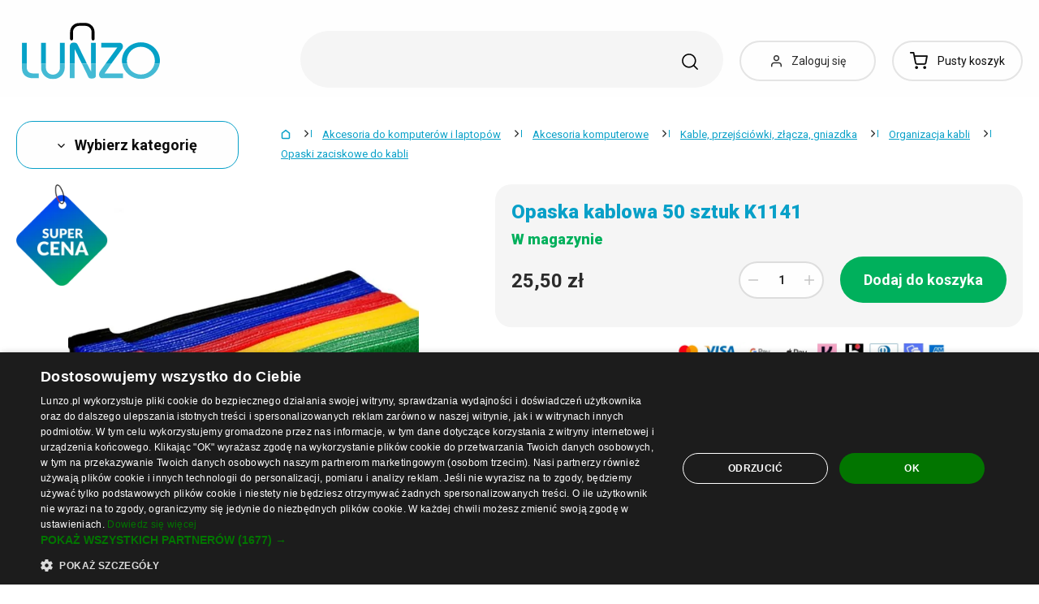

--- FILE ---
content_type: text/html; charset=UTF-8
request_url: https://www.lunzo.pl/opaska-kablowa-50-sztuk-k1141
body_size: 52739
content:
<!DOCTYPE html>
<html lang="pl" class="no-js" itemscope itemtype="http://schema.org/WebPage">
    <head>
            <script>
        currencyCode = 'PLN';
        dataLayer = [{"page":{"type":"product","category":["Akcesoria do komputer\u00f3w i laptop\u00f3w","Akcesoria komputerowe","Kable, przej\u015bci\u00f3wki, z\u0142\u0105cza, gniazdka","Organizacja kabli","Opaski zaciskowe do kabli"],"categoryIds":[17,6538,23,156,856],"categoryLevel":"5","id":"d057a477104a8f25eef9f2b7c0ec6a1de2c219c21768708216\/opaska-kablowa-50-sztuk-k1141"},"user":{"type":"Visitor"},"language":"pl","currency":"PLN"}];
                    dataLayer.push({"event":"ec.product_view","ecommerce":{"currency":"PLN","valueWithTax":"25.5","products":[{"id":"596613","sku":"154418","name":"Opaska kablowa 50 sztuk K1141","priceWithTax":"25.5","categories":["Akcesoria do komputer\u00f3w i laptop\u00f3w","Akcesoria komputerowe","Kable, przej\u015bci\u00f3wki, z\u0142\u0105cza, gniazdka","Organizacja kabli","Opaski zaciskowe do kabli"],"url":"https:\/\/www.lunzo.pl\/opaska-kablowa-50-sztuk-k1141","imageUrl":"https:\/\/cdn.lunzo.cz\/content\/images\/product\/default\/opaska-kablowa-50-sztuk-k1141_771229.jpg"}]}});
            </script>
    <!-- Google Tag Manager -->
    <script>(function(w,d,s,l,i){w[l]=w[l]||[];w[l].push({'gtm.start':
    new Date().getTime(),event:'gtm.js'});var f=d.getElementsByTagName(s)[0],
    j=d.createElement(s),dl=l!='dataLayer'?'&l='+l:'';j.async=true;j.src=
    'https://sgtm.lunzo.pl/gtm.js?id='+i+dl;f.parentNode.insertBefore(j,f);
    })(window,document,'script','dataLayer','GTM-KGN63J2');</script>
    <!-- End Google Tag Manager -->


        <meta http-equiv="Content-Type" content="text/html; charset=utf-8">
        <meta name="viewport" content="width=device-width, height=device-height, initial-scale=1.0, viewport-fit=cover, shrink-to-fit=no">
        <meta name="description" content="Opaska kablowa 50 sztuk K1141 | Najlepsza cena ✅ | Szybki i bezpieczny zakup ✅ | Ulubiony produkt ✅ | Zweryfikowane przez klientów ✅">
        <meta http-equiv="X-UA-Compatible" content="IE=edge" />

                            <link rel="canonical" href="https://www.lunzo.pl/opaska-kablowa-50-sztuk-k1141" />

                                <link rel="stylesheet" href="https://cdn.lunzo.cz/build/frontend-style-common.36dec81d.css">
                        <link rel="stylesheet" href="https://cdn.lunzo.cz/build/frontend-print-style-common.419cb078.css">
        
        
        
        
        <title>    Opaska kablowa 50 sztuk K1141
 | Lunzo.pl</title>

                            <link rel="icon" type="image/png" sizes="16x16" href="https://cdn.lunzo.cz/public/frontend/images/favicons/lunzo/favicon-16x16.png">
            <link rel="icon" type="image/png" sizes="32x32" href="https://cdn.lunzo.cz/public/frontend/images/favicons/lunzo/favicon-32x32.png">

            <link rel="icon" type="image/png" sizes="36x36" href="https://cdn.lunzo.cz/public/frontend/images/favicons/lunzo/android-chrome-36x36.png">



            <link rel="shortcut icon" href="https://cdn.lunzo.cz/public/frontend/images/favicons/lunzo/favicon.ico">
        
                <meta name="theme-color" content="#ffffff">

                    <meta name="google-site-verification" content="NiiqvYVF8lifPG3clXEeD4Nm1r8UG0Cg76dHMnG-CTI" />
                                        <link rel="preconnect" href="https://fonts.googleapis.com">
        <link rel="preconnect" href="https://fonts.gstatic.com" crossorigin>
        <link href="https://fonts.googleapis.com/css2?family=Roboto:wght@400;700;900&display=swap&subset=latin-ext" rel="stylesheet">

        <script async src="https://scripts.luigisbox.tech/LBX-535184.js"></script>
            <meta property="og:image" content="https://cdn.lunzo.cz/content/images/product/default/opaska-kablowa-50-sztuk-k1141_771229.jpg">
    </head>

    <body class="web" data-assets-url="https://www.lunzo.pl">
                    <!-- Google Tag Manager (noscript) -->
    <noscript><iframe src="https://www.googletagmanager.com/ns.html?id=GTM-KGN63J2"
                      height="0" width="0" style="display:none;visibility:hidden"></iframe></noscript>
    <!-- End Google Tag Manager (noscript) -->

        

        
        

                            
        <div class="web__in">
        <div class="web__header ">
            <div class="web__line">
                <div class="web__container">
                    
                
    <header class="header">
        <div class="header__logo" id="monitoring">
                            <a class="logo" href="https://www.lunzo.pl/">
                                            <img src="https://cdn.lunzo.cz/public/frontend/images/lunzo-logo.svg" alt="Sklep internetowy">
                                    </a>
                    </div>

        <div class="header__middle dont-print">
            <div class="search" id="js-search-autocomplete">
    <form class="search__in" action="https://www.lunzo.pl/wyszukiwanie" method="get">
        <div class="search__form">
            <div class="search__form__input">
                <input
                    type="text"
                    name="q"
                    value=""
                    placeholder="Napisz, czego szukasz"
                    class="input search__input"
                    id="js-search-autocomplete-input"
                    autocomplete="off"
                    data-autocomplete-url="https://www.lunzo.pl/search/autocomplete"
                />

                <div class="search__form__remove js-search-autocomplete-remove">
                    <i class="svg svg-remove"></i>
                </div>

                <button class="search__form__icon" type="submit" title="Szukaj"></button>

                <div class="search__form__button-hide js-search-autocomplete-remove">
                    <div class="in-menu in-menu--active">
                        <div class="in-menu__icon">
                            <span></span>
                            <span></span>
                            <span></span>
                            <span></span>
                        </div>
                        <span class="in-menu__text in-menu__text--open">Menu</span>
                        <span class="in-menu__text in-menu__text--close">Zamknij</span>
                    </div>
                </div>
            </div>
        </div>
        <div id="js-search-autocomplete-results" class="search__autocomplete"></div>
    </form>
</div>

        </div>

        <div class="header__mobile-button header__mobile-button--login js-mobile-dropdown-client">
                            <a
                    href="https://www.lunzo.pl/logowanie"
                    data-url="https://www.lunzo.pl/login/form"
                    class="header__mobile-button__in js-login-button"
                >
                    <i class="svg svg-user"></i>
                </a>
                        <div class="in-mobile-dropdown js-mobile-dropdown-container-client">
                <div class="in-mobile-dropdown__button">
                    <div class="in-menu in-menu--active js-mobile-dropdown-button-client">
                        <div class="in-menu__icon">
                            <span></span>
                            <span></span>
                            <span></span>
                            <span></span>
                        </div>
                        <span class="in-menu__text in-menu__text--open">Menu</span>
                        <span class="in-menu__text in-menu__text--close">Zamknij</span>
                    </div>
                </div>

                            </div>
        </div>

        <div class="header__mobile-button header__mobile-button--menu js-mobile-dropdown">
            <div class="in-menu js-mobile-dropdown-button">
                <div class="in-menu__icon">
                    <span></span>
                    <span></span>
                    <span></span>
                    <span></span>
                </div>
                <span class="in-menu__text in-menu__text--open">Menu</span>
                <span class="in-menu__text in-menu__text--close">Zamknij</span>
            </div>
            <nav class="in-mobile-dropdown js-mobile-dropdown-container"><div class="in-mobile-dropdown__topbar"><div class="in-mobile-dropdown__topbar__left"><a class="logo" href="https://www.lunzo.pl/"><img src="https://cdn.lunzo.cz/public/frontend/images/lunzo-logo.svg" alt="Sklep internetowy"></a><div class="header__mobile-button header__mobile-button--login"><a href="https://www.lunzo.pl/logowanie" data-url="https://www.lunzo.pl/login/form" class="header__mobile-button__in js-login-button"><i class="svg svg-user"></i></a></div><div class="header__cart"><div class="cart js-cart-box js-hover-intent js-cart-box-mobile"
        class="cart cart--empty"    data-reload-url="https://www.lunzo.pl/cart/box"><a class="cart__block js-cart-info" href="https://www.lunzo.pl/koszyk"><span class="cart__icon"><i class="svg svg-cart"></i></span><span class="cart__state cart__state--empty">
                            Pusty koszyk
                    </span></a><div class="cart__detail cart__detail--empty"><div class="cart__detail__figure"><strong class="cart__detail__figure__text">Twój koszyk jest na razie pusty.</strong><div class="cart__detail__figure__image"><picture><source srcset="https://cdn.lunzo.cz/public/frontend/images/empty-cart-small2x.png 2x, https://cdn.lunzo.cz/public/frontend/images/empty-cart-small.png 1x" /><img
                            class="cart__detail__figure__img"
                            loading="lazy"
                            src="[data-uri]"
                            data-src="https://cdn.lunzo.cz/public/frontend/images/empty-cart-small.png"
                            alt="Pusty koszyk"
                        ></picture></div></div></div><div class="header__mobile-button header__mobile-button--grey"><a href="https://www.lunzo.pl/koszyk" class="header__mobile-button__in"><i class="svg svg-cart"></i><span class="cart__count">0</span></a></div></div></div></div><div class="in-mobile-dropdown__button"><div class="in-menu in-menu--active js-mobile-dropdown-button"><div class="in-menu__icon"><span></span><span></span><span></span><span></span></div><span class="in-menu__text in-menu__text--open">Menu</span><span class="in-menu__text in-menu__text--close">Zamknij</span></div></div></div><ul class="mobile-menu mobile-menu--level-0 dont-print js-mobile-menu-list is-active"
            id="js-mobile-menu-list-0"
        ><li class="mobile-menu__item js-mobile-menu-item"><a
                href="https://www.lunzo.pl/odzie-i-akcesoria"
                class="mobile-menu__item__link mobile-menu__item__link--has-children js-mobile-menu-item-link js-mobile-menu-expand-control"
                                    data-child-menu-id="#js-mobile-menu-list-3"
                                            data-url-child-menu-id="https://www.lunzo.pl/mobile_panel_menu_child/3"
                                            ><div class="mobile-menu__item__link__image"><picture><img  alt="Odzież i akcesoria" title="Odzież i akcesoria" src="https://cdn.lunzo.cz/content/images/category/default/odziez-i-akcesoria_591216.png" loading="lazy" data-src="https://cdn.lunzo.cz/content/images/category/default/odziez-i-akcesoria_591216.png" class="image-category" itemprop="image" /></picture></div><span class="mobile-menu__item__link__text">Odzież i akcesoria</span><i class="mobile-menu__item__control svg svg-arrow"></i></a></li><li class="mobile-menu__item js-mobile-menu-item"><a
                href="https://www.lunzo.pl/buty"
                class="mobile-menu__item__link mobile-menu__item__link--has-children js-mobile-menu-item-link js-mobile-menu-expand-control"
                                    data-child-menu-id="#js-mobile-menu-list-4"
                                            data-url-child-menu-id="https://www.lunzo.pl/mobile_panel_menu_child/4"
                                            ><div class="mobile-menu__item__link__image"><picture><img  alt="Buty" title="Buty" src="https://cdn.lunzo.cz/content/images/category/default/buty_811144.png" loading="lazy" data-src="https://cdn.lunzo.cz/content/images/category/default/buty_811144.png" class="image-category" itemprop="image" /></picture></div><span class="mobile-menu__item__link__text">Buty</span><i class="mobile-menu__item__control svg svg-arrow"></i></a></li><li class="mobile-menu__item js-mobile-menu-item"><a
                href="https://www.lunzo.pl/akcesoria-i-dodatki-do-domu"
                class="mobile-menu__item__link mobile-menu__item__link--has-children js-mobile-menu-item-link js-mobile-menu-expand-control"
                                    data-child-menu-id="#js-mobile-menu-list-13"
                                            data-url-child-menu-id="https://www.lunzo.pl/mobile_panel_menu_child/13"
                                            ><div class="mobile-menu__item__link__image"><picture><img  alt="Akcesoria i dodatki do domu" title="Akcesoria i dodatki do domu" src="https://cdn.lunzo.cz/content/images/category/default/akcesoria-i-dodatki-do-domu_811200.png" loading="lazy" data-src="https://cdn.lunzo.cz/content/images/category/default/akcesoria-i-dodatki-do-domu_811200.png" class="image-category" itemprop="image" /></picture></div><span class="mobile-menu__item__link__text">Akcesoria i dodatki do domu</span><i class="mobile-menu__item__control svg svg-arrow"></i></a></li><li class="mobile-menu__item js-mobile-menu-item"><a
                href="https://www.lunzo.pl/hobby-i-ogrod"
                class="mobile-menu__item__link mobile-menu__item__link--has-children js-mobile-menu-item-link js-mobile-menu-expand-control"
                                    data-child-menu-id="#js-mobile-menu-list-6464"
                                            data-url-child-menu-id="https://www.lunzo.pl/mobile_panel_menu_child/6464"
                                            ><div class="mobile-menu__item__link__image"><picture><img  alt="Hobby i ogród" title="Hobby i ogród" src="https://cdn.lunzo.cz/content/images/category/default/hobby-i-ogrod_900973.png" loading="lazy" data-src="https://cdn.lunzo.cz/content/images/category/default/hobby-i-ogrod_900973.png" class="image-category" itemprop="image" /></picture></div><span class="mobile-menu__item__link__text">Hobby i ogród</span><i class="mobile-menu__item__control svg svg-arrow"></i></a></li><li class="mobile-menu__item js-mobile-menu-item"><a
                href="https://www.lunzo.pl/telefony-smartwatche-i-tablety"
                class="mobile-menu__item__link mobile-menu__item__link--has-children js-mobile-menu-item-link js-mobile-menu-expand-control"
                                    data-child-menu-id="#js-mobile-menu-list-6"
                                            data-url-child-menu-id="https://www.lunzo.pl/mobile_panel_menu_child/6"
                                            ><div class="mobile-menu__item__link__image"><picture><img  alt="Telefony, smartwatche i tablety" title="Telefony, smartwatche i tablety" src="https://cdn.lunzo.cz/content/images/category/default/telefony-smartwatche-i-tablety_930652.png" loading="lazy" data-src="https://cdn.lunzo.cz/content/images/category/default/telefony-smartwatche-i-tablety_930652.png" class="image-category" itemprop="image" /></picture></div><span class="mobile-menu__item__link__text">Telefony, smartwatche i tablety</span><i class="mobile-menu__item__control svg svg-arrow"></i></a></li><li class="mobile-menu__item js-mobile-menu-item"><a
                href="https://www.lunzo.pl/akcesoria-do-komputerow-i-laptopow"
                class="mobile-menu__item__link mobile-menu__item__link--has-children js-mobile-menu-item-link js-mobile-menu-expand-control"
                                    data-child-menu-id="#js-mobile-menu-list-17"
                                            data-url-child-menu-id="https://www.lunzo.pl/mobile_panel_menu_child/17"
                                            ><div class="mobile-menu__item__link__image"><picture><img  alt="Akcesoria do komputerów i laptopów" title="Akcesoria do komputerów i laptopów" src="https://cdn.lunzo.cz/content/images/category/default/akcesoria-do-komputerow-i-laptopow_930653.png" loading="lazy" data-src="https://cdn.lunzo.cz/content/images/category/default/akcesoria-do-komputerow-i-laptopow_930653.png" class="image-category" itemprop="image" /></picture></div><span class="mobile-menu__item__link__text">Akcesoria do komputerów i laptopów</span><i class="mobile-menu__item__control svg svg-arrow"></i></a></li><li class="mobile-menu__item js-mobile-menu-item"><a
                href="https://www.lunzo.pl/foto-audio-wideo-gaming"
                class="mobile-menu__item__link mobile-menu__item__link--has-children js-mobile-menu-item-link js-mobile-menu-expand-control"
                                    data-child-menu-id="#js-mobile-menu-list-6630"
                                            data-url-child-menu-id="https://www.lunzo.pl/mobile_panel_menu_child/6630"
                                            ><div class="mobile-menu__item__link__image"><picture><img  alt="Foto, audio-wideo, gaming" title="Foto, audio-wideo, gaming" src="https://cdn.lunzo.cz/content/images/category/default/foto-audio-wideo-gaming_930654.png" loading="lazy" data-src="https://cdn.lunzo.cz/content/images/category/default/foto-audio-wideo-gaming_930654.png" class="image-category" itemprop="image" /></picture></div><span class="mobile-menu__item__link__text">Foto, audio-wideo, gaming</span><i class="mobile-menu__item__control svg svg-arrow"></i></a></li><li class="mobile-menu__item js-mobile-menu-item"><a
                href="https://www.lunzo.pl/wszystko-dla-dzieci"
                class="mobile-menu__item__link mobile-menu__item__link--has-children js-mobile-menu-item-link js-mobile-menu-expand-control"
                                    data-child-menu-id="#js-mobile-menu-list-10"
                                            data-url-child-menu-id="https://www.lunzo.pl/mobile_panel_menu_child/10"
                                            ><div class="mobile-menu__item__link__image"><picture><img  alt="Wszystko dla dzieci" title="Wszystko dla dzieci" src="https://cdn.lunzo.cz/content/images/category/default/wszystko-dla-dzieci_895131.png" loading="lazy" data-src="https://cdn.lunzo.cz/content/images/category/default/wszystko-dla-dzieci_895131.png" class="image-category" itemprop="image" /></picture></div><span class="mobile-menu__item__link__text">Wszystko dla dzieci</span><i class="mobile-menu__item__control svg svg-arrow"></i></a></li><li class="mobile-menu__item js-mobile-menu-item"><a
                href="https://www.lunzo.pl/zdrowie-i-uroda"
                class="mobile-menu__item__link mobile-menu__item__link--has-children js-mobile-menu-item-link js-mobile-menu-expand-control"
                                    data-child-menu-id="#js-mobile-menu-list-11"
                                            data-url-child-menu-id="https://www.lunzo.pl/mobile_panel_menu_child/11"
                                            ><div class="mobile-menu__item__link__image"><picture><img  alt="Zdrowie i uroda" title="Zdrowie i uroda" src="https://cdn.lunzo.cz/content/images/category/default/zdrowie-i-uroda_895264.png" loading="lazy" data-src="https://cdn.lunzo.cz/content/images/category/default/zdrowie-i-uroda_895264.png" class="image-category" itemprop="image" /></picture></div><span class="mobile-menu__item__link__text">Zdrowie i uroda</span><i class="mobile-menu__item__control svg svg-arrow"></i></a></li><li class="mobile-menu__item js-mobile-menu-item"><a
                href="https://www.lunzo.pl/motoryzacja"
                class="mobile-menu__item__link mobile-menu__item__link--has-children js-mobile-menu-item-link js-mobile-menu-expand-control"
                                    data-child-menu-id="#js-mobile-menu-list-45"
                                            data-url-child-menu-id="https://www.lunzo.pl/mobile_panel_menu_child/45"
                                            ><div class="mobile-menu__item__link__image"><picture><img  alt="Motoryzacja" title="Motoryzacja" src="https://cdn.lunzo.cz/content/images/category/default/motoryzacja_895054.png" loading="lazy" data-src="https://cdn.lunzo.cz/content/images/category/default/motoryzacja_895054.png" class="image-category" itemprop="image" /></picture></div><span class="mobile-menu__item__link__text">Motoryzacja</span><i class="mobile-menu__item__control svg svg-arrow"></i></a></li><li class="mobile-menu__item js-mobile-menu-item"><a
                href="https://www.lunzo.pl/sport-i-outdoor"
                class="mobile-menu__item__link mobile-menu__item__link--has-children js-mobile-menu-item-link js-mobile-menu-expand-control"
                                    data-child-menu-id="#js-mobile-menu-list-8"
                                            data-url-child-menu-id="https://www.lunzo.pl/mobile_panel_menu_child/8"
                                            ><div class="mobile-menu__item__link__image"><picture><img  alt="Sport i outdoor" title="Sport i outdoor" src="https://cdn.lunzo.cz/content/images/category/default/sport-i-outdoor_895053.png" loading="lazy" data-src="https://cdn.lunzo.cz/content/images/category/default/sport-i-outdoor_895053.png" class="image-category" itemprop="image" /></picture></div><span class="mobile-menu__item__link__text">Sport i outdoor</span><i class="mobile-menu__item__control svg svg-arrow"></i></a></li><li class="mobile-menu__item js-mobile-menu-item"><a
                href="https://www.lunzo.pl/bizuteria-i-zegarki"
                class="mobile-menu__item__link mobile-menu__item__link--has-children js-mobile-menu-item-link js-mobile-menu-expand-control"
                                    data-child-menu-id="#js-mobile-menu-list-9"
                                            data-url-child-menu-id="https://www.lunzo.pl/mobile_panel_menu_child/9"
                                            ><div class="mobile-menu__item__link__image"><picture><img  alt="Biżuteria i zegarki" title="Biżuteria i zegarki" src="https://cdn.lunzo.cz/content/images/category/default/bizuteria-i-zegarki_895114.png" loading="lazy" data-src="https://cdn.lunzo.cz/content/images/category/default/bizuteria-i-zegarki_895114.png" class="image-category" itemprop="image" /></picture></div><span class="mobile-menu__item__link__text">Biżuteria i zegarki</span><i class="mobile-menu__item__control svg svg-arrow"></i></a></li><li class="mobile-menu__item js-mobile-menu-item"><a
                href="https://www.lunzo.pl/torebki-plecaki-i-portfele"
                class="mobile-menu__item__link mobile-menu__item__link--has-children js-mobile-menu-item-link js-mobile-menu-expand-control"
                                    data-child-menu-id="#js-mobile-menu-list-7"
                                            data-url-child-menu-id="https://www.lunzo.pl/mobile_panel_menu_child/7"
                                            ><div class="mobile-menu__item__link__image"><picture><img  alt="Torebki, plecaki i portfele" title="Torebki, plecaki i portfele" src="https://cdn.lunzo.cz/content/images/category/default/torebki-plecaki-i-portfele_895030.png" loading="lazy" data-src="https://cdn.lunzo.cz/content/images/category/default/torebki-plecaki-i-portfele_895030.png" class="image-category" itemprop="image" /></picture></div><span class="mobile-menu__item__link__text">Torebki, plecaki i portfele</span><i class="mobile-menu__item__control svg svg-arrow"></i></a></li><li class="mobile-menu__item js-mobile-menu-item"><a
                href="https://www.lunzo.pl/zwierzeta-domowe"
                class="mobile-menu__item__link mobile-menu__item__link--has-children js-mobile-menu-item-link js-mobile-menu-expand-control"
                                    data-child-menu-id="#js-mobile-menu-list-15"
                                            data-url-child-menu-id="https://www.lunzo.pl/mobile_panel_menu_child/15"
                                            ><div class="mobile-menu__item__link__image"><picture><img  alt="Akcesoria dla zwierząt" title="Akcesoria dla zwierząt" src="https://cdn.lunzo.cz/content/images/category/default/akcesoria-dla-zwierzat_873342.png" loading="lazy" data-src="https://cdn.lunzo.cz/content/images/category/default/akcesoria-dla-zwierzat_873342.png" class="image-category" itemprop="image" /></picture></div><span class="mobile-menu__item__link__text">Akcesoria dla zwierząt</span><i class="mobile-menu__item__control svg svg-arrow"></i></a></li><li class="mobile-menu__item js-mobile-menu-item"><a
                href="https://www.lunzo.pl/18"
                class="mobile-menu__item__link"
                        ><div class="mobile-menu__item__link__image"><picture><img  alt="18+" title="18+" src="https://cdn.lunzo.cz/content/images/category/default/18_987598.png" loading="lazy" data-src="https://cdn.lunzo.cz/content/images/category/default/18_987598.png" class="image-category" itemprop="image" /></picture></div><span class="mobile-menu__item__link__text">18+</span></a></li></ul></nav>
        </div>

        <div class="header__links dont-print">
            <ul class="menu-iconic">
                                    <li class="menu-iconic__item">
                        <a
                            href="https://www.lunzo.pl/logowanie"
                            data-url="https://www.lunzo.pl/login/form"
                            class="js-login-link-desktop js-login-button menu-iconic__item__link"
                        >
                            <i class="menu-iconic__item__icon svg svg-user"></i>
                            <span class="menu-iconic__item__text">Zaloguj się</span>
                        </a>
                    </li>
                            </ul>
        </div>
        <div class="header__cart dont-print">
            
<div class="cart js-cart-box js-hover-intent"
        class="cart cart--empty"    data-reload-url="https://www.lunzo.pl/cart/box">
    <a class="cart__block js-cart-info" href="https://www.lunzo.pl/koszyk">
        <span class="cart__icon">
            <i class="svg svg-cart"></i>
                    </span>
        <span class="cart__state cart__state--empty">
                            Pusty koszyk
                    </span>
    </a>
            <div class="cart__detail cart__detail--empty">
            <div class="cart__detail__figure">
                <strong class="cart__detail__figure__text">Twój koszyk jest na razie pusty.</strong>
                <div class="cart__detail__figure__image">
                    <picture>
                        <source srcset="https://cdn.lunzo.cz/public/frontend/images/empty-cart-small2x.png 2x, https://cdn.lunzo.cz/public/frontend/images/empty-cart-small.png 1x" />
                        <img
                            class="cart__detail__figure__img"
                            loading="lazy"
                            src="[data-uri]"
                            data-src="https://cdn.lunzo.cz/public/frontend/images/empty-cart-small.png"
                            alt="Pusty koszyk"
                        >
                    </picture>
                </div>
            </div>
        </div>
                    <div class="header__mobile-button header__mobile-button--grey">
    <a href="https://www.lunzo.pl/koszyk" class="header__mobile-button__in">
        <i class="svg svg-cart"></i>
        <span class="cart__count">0</span>
    </a>
</div>    </div>

        </div>
    </header>

    

                </div>
            </div>
        </div>

                        <div class="web__line">
                    <div class="web__container">
                        
                    </div>
                </div>
                                  <div class="web__line">
             <div class="web__container">
                 <div class="menu-button js-menu-button">
                     <div class="menu-button--btn btn btn--large">
                         <i class="svg svg-arrow"></i>
                         Wybierz kategorię
                     </div>
                     <div class="menu-button__menu-wrapper js-menu-button-panel">
                             <ul class="js-category-list list-menu dont-print
        js-category-list-root list-menu--root                "
        id="js-categories">
                                <li class="list-menu__item js-category-item
                 js-hover-intent                 hasChild                "
                data-hover-intent-class-for-open="intented active"
                data-hover-intent-force-click="true"
                data-hover-intent-force-click-element=".list-menu__item__control.js-category-collapse-control"
            >
                <a href="https://www.lunzo.pl/odzie-i-akcesoria" class="list-menu__item__link list-menu__item__link--level-1 ">
                    Odzież i akcesoria
                                            <i class="list-menu__item__control svg svg-arrow js-category-collapse-control" data-url="https://www.lunzo.pl/categoryPanel/3"></i>
                                    </a>
                                    <div class="list-menu--main-dropdown js-category-list">
                        <div class="list-menu--main-dropdown__wrapper">
                                                            <div class="list-menu--main-dropdown__item">
                                    <a href="https://www.lunzo.pl/odziez-meska" class="list-menu--main-dropdown__item__image">
                                            <picture>
                <img  alt="Odzież męska" title="Odzież męska" src="https://cdn.lunzo.cz/content/images/category/default/odziez-meska_591269.png" loading="lazy" data-src="https://cdn.lunzo.cz/content/images/category/default/odziez-meska_591269.png" class="image-category" itemprop="image" />    </picture>

                                    </a>
                                    <div class="list-menu--main-dropdown__item__links">
                                        <h3>
                                            <a href="https://www.lunzo.pl/odziez-meska">
                                                Odzież męska
                                            </a>
                                        </h3>
                                        <ul>
                                                                                                                                                                                                                                            <li>
                                                            <a href="https://www.lunzo.pl/kurtki-i-plaszcze-meskie">
                                                                Kurtki i płaszcze męskie
                                                            </a>
                                                        </li>
                                                                                                                                                                                                            <li>
                                                            <a href="https://www.lunzo.pl/garnitury-i-marynarki-meskie">
                                                                Garnitury i marynarki męskie
                                                            </a>
                                                        </li>
                                                                                                                                                                                                            <li>
                                                            <a href="https://www.lunzo.pl/bluzy-meskie">
                                                                Bluzy męskie
                                                            </a>
                                                        </li>
                                                                                                                                                                                                            <li>
                                                            <a href="https://www.lunzo.pl/swetry-i-kardigany-meskie">
                                                                Swetry i kardigany męskie
                                                            </a>
                                                        </li>
                                                                                                                                                                                                            <li>
                                                            <a href="https://www.lunzo.pl/koszulki-meskie">
                                                                Koszulki męskie
                                                            </a>
                                                        </li>
                                                                                                                                                                                                                                                        <li class="js-category-item list-menu--main-dropdown__item__links__load-more"
                                                        >
                                                        <div class="list-menu--main-dropdown__item__links__load-more__title js-category-collapse-control">
                                                            <span class="list-menu--main-dropdown__item__links__load-more__title__more">Inne kategorie</span>
                                                            <span class="list-menu--main-dropdown__item__links__load-more__title__less">Pokaż mniej</span>
                                                            <i class="list-menu--main-dropdown__control svg svg-arrow"></i>
                                                        </div>
                                                    <ul class="js-category-list js-category-slide list-menu--main-dropdown__item__links__load-more__links">
                                                                                                        <li>
                                                            <a href="https://www.lunzo.pl/koszule-meskie">
                                                                Koszule męskie
                                                            </a>
                                                        </li>
                                                                                                                                                                                                            <li>
                                                            <a href="https://www.lunzo.pl/podkoszulki-meskie-2">
                                                                Podkoszulki męskie
                                                            </a>
                                                        </li>
                                                                                                                                                                                                            <li>
                                                            <a href="https://www.lunzo.pl/spodnie-meskie-2">
                                                                Spodnie męskie
                                                            </a>
                                                        </li>
                                                                                                                                                                                                            <li>
                                                            <a href="https://www.lunzo.pl/jeansy-meskie">
                                                                Jeansy męskie
                                                            </a>
                                                        </li>
                                                                                                                                                                                                            <li>
                                                            <a href="https://www.lunzo.pl/spodnie-dresowe-meskie">
                                                                Spodnie dresowe męskie
                                                            </a>
                                                        </li>
                                                                                                                                                                                                            <li>
                                                            <a href="https://www.lunzo.pl/szorty-meskie">
                                                                Szorty męskie
                                                            </a>
                                                        </li>
                                                                                                                                                                                                            <li>
                                                            <a href="https://www.lunzo.pl/kapielowki-meskie">
                                                                Kąpielówki męskie
                                                            </a>
                                                        </li>
                                                                                                                                                                                                            <li>
                                                            <a href="https://www.lunzo.pl/bielizna-meska">
                                                                Bielizna męska
                                                            </a>
                                                        </li>
                                                                                                                                                                                                            <li>
                                                            <a href="https://www.lunzo.pl/pizamy-meskie">
                                                                Piżamy męskie
                                                            </a>
                                                        </li>
                                                                                                                                                                                                            <li>
                                                            <a href="https://www.lunzo.pl/akcesoria-meskie">
                                                                Akcesoria męskie
                                                            </a>
                                                        </li>
                                                                                                                                                                                                         </ul></li>
                                                                                        </ul>
                                    </div>
                                </div>
                                                            <div class="list-menu--main-dropdown__item">
                                    <a href="https://www.lunzo.pl/odziez-damska" class="list-menu--main-dropdown__item__image">
                                            <picture>
                <img  alt="Odzież damska" title="Odzież damska" src="https://cdn.lunzo.cz/content/images/category/default/odziez-damska_641371.png" loading="lazy" data-src="https://cdn.lunzo.cz/content/images/category/default/odziez-damska_641371.png" class="image-category" itemprop="image" />    </picture>

                                    </a>
                                    <div class="list-menu--main-dropdown__item__links">
                                        <h3>
                                            <a href="https://www.lunzo.pl/odziez-damska">
                                                Odzież damska
                                            </a>
                                        </h3>
                                        <ul>
                                                                                                                                                                                                                                            <li>
                                                            <a href="https://www.lunzo.pl/sukienki-damskie">
                                                                Sukienki damskie
                                                            </a>
                                                        </li>
                                                                                                                                                                                                            <li>
                                                            <a href="https://www.lunzo.pl/spodnice-damskie">
                                                                Spódnice damskie
                                                            </a>
                                                        </li>
                                                                                                                                                                                                            <li>
                                                            <a href="https://www.lunzo.pl/koszulki-i-topy-damskie">
                                                                Koszulki i topy damskie
                                                            </a>
                                                        </li>
                                                                                                                                                                                                            <li>
                                                            <a href="https://www.lunzo.pl/kurtki-i-plaszcze-damskie">
                                                                Kurtki i płaszcze damskie
                                                            </a>
                                                        </li>
                                                                                                                                                                                                            <li>
                                                            <a href="https://www.lunzo.pl/marynarki-damskie">
                                                                Marynarki damskie
                                                            </a>
                                                        </li>
                                                                                                                                                                                                                                                        <li class="js-category-item list-menu--main-dropdown__item__links__load-more"
                                                        >
                                                        <div class="list-menu--main-dropdown__item__links__load-more__title js-category-collapse-control">
                                                            <span class="list-menu--main-dropdown__item__links__load-more__title__more">Inne kategorie</span>
                                                            <span class="list-menu--main-dropdown__item__links__load-more__title__less">Pokaż mniej</span>
                                                            <i class="list-menu--main-dropdown__control svg svg-arrow"></i>
                                                        </div>
                                                    <ul class="js-category-list js-category-slide list-menu--main-dropdown__item__links__load-more__links">
                                                                                                        <li>
                                                            <a href="https://www.lunzo.pl/bluzki-damskie">
                                                                Bluzki damskie
                                                            </a>
                                                        </li>
                                                                                                                                                                                                            <li>
                                                            <a href="https://www.lunzo.pl/bluzy-damskie">
                                                                Bluzy damskie
                                                            </a>
                                                        </li>
                                                                                                                                                                                                            <li>
                                                            <a href="https://www.lunzo.pl/swetry-i-kardigany-damskie">
                                                                Swetry i kardigany damskie
                                                            </a>
                                                        </li>
                                                                                                                                                                                                            <li>
                                                            <a href="https://www.lunzo.pl/koszule-damskie">
                                                                Koszule damskie
                                                            </a>
                                                        </li>
                                                                                                                                                                                                            <li>
                                                            <a href="https://www.lunzo.pl/crop-topy-damskie">
                                                                Crop topy damskie
                                                            </a>
                                                        </li>
                                                                                                                                                                                                            <li>
                                                            <a href="https://www.lunzo.pl/podkoszulki-damskie">
                                                                Podkoszulki damskie
                                                            </a>
                                                        </li>
                                                                                                                                                                                                            <li>
                                                            <a href="https://www.lunzo.pl/damskie-stroje-kapielowe-i-bikini">
                                                                Damskie stroje kąpielowe i bikini
                                                            </a>
                                                        </li>
                                                                                                                                                                                                            <li>
                                                            <a href="https://www.lunzo.pl/spodnie-damskie">
                                                                Spodnie damskie
                                                            </a>
                                                        </li>
                                                                                                                                                                                                            <li>
                                                            <a href="https://www.lunzo.pl/jeansy-damskie">
                                                                Jeansy damskie
                                                            </a>
                                                        </li>
                                                                                                                                                                                                            <li>
                                                            <a href="https://www.lunzo.pl/legginsy-damskie">
                                                                Legginsy damskie
                                                            </a>
                                                        </li>
                                                                                                                                                                                                            <li>
                                                            <a href="https://www.lunzo.pl/spodnie-dresowe-damskie">
                                                                Spodnie dresowe damskie
                                                            </a>
                                                        </li>
                                                                                                                                                                                                            <li>
                                                            <a href="https://www.lunzo.pl/spodenki-damskie-i-szorty">
                                                                Spodenki damskie i szorty
                                                            </a>
                                                        </li>
                                                                                                                                                                                                            <li>
                                                            <a href="https://www.lunzo.pl/kombinezony-damskie">
                                                                Kombinezony damskie
                                                            </a>
                                                        </li>
                                                                                                                                                                                                            <li>
                                                            <a href="https://www.lunzo.pl/bielizna-damska">
                                                                Bielizna damska
                                                            </a>
                                                        </li>
                                                                                                                                                                                                            <li>
                                                            <a href="https://www.lunzo.pl/bielizna-nocna-damska">
                                                                Bielizna nocna damska
                                                            </a>
                                                        </li>
                                                                                                                                                                                                            <li>
                                                            <a href="https://www.lunzo.pl/akcesoria-damskie">
                                                                Akcesoria damskie
                                                            </a>
                                                        </li>
                                                                                                                                                                                                         </ul></li>
                                                                                        </ul>
                                    </div>
                                </div>
                                                            <div class="list-menu--main-dropdown__item">
                                    <a href="https://www.lunzo.pl/ubranka-dla-dzieci" class="list-menu--main-dropdown__item__image">
                                            <picture>
                <img  alt="Ubranka dla dzieci" title="Ubranka dla dzieci" src="https://cdn.lunzo.cz/content/images/category/default/ubranka-dla-dzieci_811026.png" loading="lazy" data-src="https://cdn.lunzo.cz/content/images/category/default/ubranka-dla-dzieci_811026.png" class="image-category" itemprop="image" />    </picture>

                                    </a>
                                    <div class="list-menu--main-dropdown__item__links">
                                        <h3>
                                            <a href="https://www.lunzo.pl/ubranka-dla-dzieci">
                                                Ubranka dla dzieci
                                            </a>
                                        </h3>
                                        <ul>
                                                                                                                                                                                                                                            <li>
                                                            <a href="https://www.lunzo.pl/ubrania-dla-dziewczynek">
                                                                Ubrania dla dziewczynek
                                                            </a>
                                                        </li>
                                                                                                                                                                                                            <li>
                                                            <a href="https://www.lunzo.pl/ubrania-dla-chlopcow">
                                                                Ubrania dla chłopców
                                                            </a>
                                                        </li>
                                                                                                                                                                                                            <li>
                                                            <a href="https://www.lunzo.pl/ubrania-dla-niemowlat">
                                                                Ubrania dla niemowląt
                                                            </a>
                                                        </li>
                                                                                                                                                                                                            <li>
                                                            <a href="https://www.lunzo.pl/akcesoria-dzieciece">
                                                                Akcesoria dziecięce
                                                            </a>
                                                        </li>
                                                                                                                                                                                             </ul>
                                    </div>
                                </div>
                                                    </div>
                    </div>
                            </li>
                                <li class="list-menu__item js-category-item
                 js-hover-intent                 hasChild                "
                data-hover-intent-class-for-open="intented active"
                data-hover-intent-force-click="true"
                data-hover-intent-force-click-element=".list-menu__item__control.js-category-collapse-control"
            >
                <a href="https://www.lunzo.pl/buty" class="list-menu__item__link list-menu__item__link--level-1 ">
                    Buty
                                            <i class="list-menu__item__control svg svg-arrow js-category-collapse-control" data-url="https://www.lunzo.pl/categoryPanel/4"></i>
                                    </a>
                                    <div class="list-menu--main-dropdown js-category-list">
                        <div class="list-menu--main-dropdown__wrapper">
                                                            <div class="list-menu--main-dropdown__item">
                                    <a href="https://www.lunzo.pl/buty-meskie" class="list-menu--main-dropdown__item__image">
                                            <picture>
                <img  alt="Buty męskie" title="Buty męskie" src="https://cdn.lunzo.cz/content/images/category/default/buty-meskie_811145.png" loading="lazy" data-src="https://cdn.lunzo.cz/content/images/category/default/buty-meskie_811145.png" class="image-category" itemprop="image" />    </picture>

                                    </a>
                                    <div class="list-menu--main-dropdown__item__links">
                                        <h3>
                                            <a href="https://www.lunzo.pl/buty-meskie">
                                                Buty męskie
                                            </a>
                                        </h3>
                                        <ul>
                                                                                                                                                                                                                                            <li>
                                                            <a href="https://www.lunzo.pl/trampki-meskie">
                                                                Trampki męskie
                                                            </a>
                                                        </li>
                                                                                                                                                                                                            <li>
                                                            <a href="https://www.lunzo.pl/polbuty-meskie">
                                                                Półbuty męskie
                                                            </a>
                                                        </li>
                                                                                                                                                                                                            <li>
                                                            <a href="https://www.lunzo.pl/buty-zimowe-meskie">
                                                                Buty zimowe męskie
                                                            </a>
                                                        </li>
                                                                                                                                                                                                            <li>
                                                            <a href="https://www.lunzo.pl/obuwie-robocze-meskie">
                                                                Obuwie robocze męskie
                                                            </a>
                                                        </li>
                                                                                                                                                                                                            <li>
                                                            <a href="https://www.lunzo.pl/buty-barefoot-meskie">
                                                                Buty barefoot męskie
                                                            </a>
                                                        </li>
                                                                                                                                                                                                                                                        <li class="js-category-item list-menu--main-dropdown__item__links__load-more"
                                                        >
                                                        <div class="list-menu--main-dropdown__item__links__load-more__title js-category-collapse-control">
                                                            <span class="list-menu--main-dropdown__item__links__load-more__title__more">Inne kategorie</span>
                                                            <span class="list-menu--main-dropdown__item__links__load-more__title__less">Pokaż mniej</span>
                                                            <i class="list-menu--main-dropdown__control svg svg-arrow"></i>
                                                        </div>
                                                    <ul class="js-category-list js-category-slide list-menu--main-dropdown__item__links__load-more__links">
                                                                                                        <li>
                                                            <a href="https://www.lunzo.pl/sandaly-meskie">
                                                                Sandały męskie
                                                            </a>
                                                        </li>
                                                                                                                                                                                                            <li>
                                                            <a href="https://www.lunzo.pl/japonki-meskie">
                                                                Japonki męskie
                                                            </a>
                                                        </li>
                                                                                                                                                                                                            <li>
                                                            <a href="https://www.lunzo.pl/klapki-meskie">
                                                                Klapki męskie
                                                            </a>
                                                        </li>
                                                                                                                                                                                                            <li>
                                                            <a href="https://www.lunzo.pl/buty-do-wody-meskie-2">
                                                                Buty do wody męskie
                                                            </a>
                                                        </li>
                                                                                                                                                                                                            <li>
                                                            <a href="https://www.lunzo.pl/kapcie-meskie">
                                                                Kapcie męskie
                                                            </a>
                                                        </li>
                                                                                                                                                                                                         </ul></li>
                                                                                        </ul>
                                    </div>
                                </div>
                                                            <div class="list-menu--main-dropdown__item">
                                    <a href="https://www.lunzo.pl/buty-damskie" class="list-menu--main-dropdown__item__image">
                                            <picture>
                <img  alt="Buty damskie" title="Buty damskie" src="https://cdn.lunzo.cz/content/images/category/default/buty-damskie_811156.png" loading="lazy" data-src="https://cdn.lunzo.cz/content/images/category/default/buty-damskie_811156.png" class="image-category" itemprop="image" />    </picture>

                                    </a>
                                    <div class="list-menu--main-dropdown__item__links">
                                        <h3>
                                            <a href="https://www.lunzo.pl/buty-damskie">
                                                Buty damskie
                                            </a>
                                        </h3>
                                        <ul>
                                                                                                                                                                                                                                            <li>
                                                            <a href="https://www.lunzo.pl/trampki-damskie">
                                                                Trampki damskie
                                                            </a>
                                                        </li>
                                                                                                                                                                                                            <li>
                                                            <a href="https://www.lunzo.pl/botki-damskie">
                                                                Botki damskie
                                                            </a>
                                                        </li>
                                                                                                                                                                                                            <li>
                                                            <a href="https://www.lunzo.pl/kozaki-damskie">
                                                                Kozaki damskie
                                                            </a>
                                                        </li>
                                                                                                                                                                                                            <li>
                                                            <a href="https://www.lunzo.pl/baleriny-i-mokasyny-damskie">
                                                                Baleriny i mokasyny damskie
                                                            </a>
                                                        </li>
                                                                                                                                                                                                            <li>
                                                            <a href="https://www.lunzo.pl/czolenka-damskie">
                                                                Czółenka damskie
                                                            </a>
                                                        </li>
                                                                                                                                                                                                                                                        <li class="js-category-item list-menu--main-dropdown__item__links__load-more"
                                                        >
                                                        <div class="list-menu--main-dropdown__item__links__load-more__title js-category-collapse-control">
                                                            <span class="list-menu--main-dropdown__item__links__load-more__title__more">Inne kategorie</span>
                                                            <span class="list-menu--main-dropdown__item__links__load-more__title__less">Pokaż mniej</span>
                                                            <i class="list-menu--main-dropdown__control svg svg-arrow"></i>
                                                        </div>
                                                    <ul class="js-category-list js-category-slide list-menu--main-dropdown__item__links__load-more__links">
                                                                                                        <li>
                                                            <a href="https://www.lunzo.pl/buty-zimowe-damskie">
                                                                Buty zimowe damskie
                                                            </a>
                                                        </li>
                                                                                                                                                                                                            <li>
                                                            <a href="https://www.lunzo.pl/polbuty-damskie">
                                                                Półbuty damskie
                                                            </a>
                                                        </li>
                                                                                                                                                                                                            <li>
                                                            <a href="https://www.lunzo.pl/obuwie-robocze-damskie">
                                                                Obuwie robocze damskie
                                                            </a>
                                                        </li>
                                                                                                                                                                                                            <li>
                                                            <a href="https://www.lunzo.pl/buty-barefoot-damskie">
                                                                Buty barefoot damskie
                                                            </a>
                                                        </li>
                                                                                                                                                                                                            <li>
                                                            <a href="https://www.lunzo.pl/sandaly-damskie">
                                                                Sandaly damskie
                                                            </a>
                                                        </li>
                                                                                                                                                                                                            <li>
                                                            <a href="https://www.lunzo.pl/japonki-damskie">
                                                                Japonki damskie
                                                            </a>
                                                        </li>
                                                                                                                                                                                                            <li>
                                                            <a href="https://www.lunzo.pl/klapki-damskie">
                                                                Klapki damskie
                                                            </a>
                                                        </li>
                                                                                                                                                                                                            <li>
                                                            <a href="https://www.lunzo.pl/buty-do-wody-damskie-2">
                                                                Buty do wody damskie
                                                            </a>
                                                        </li>
                                                                                                                                                                                                            <li>
                                                            <a href="https://www.lunzo.pl/kapcie-damskie">
                                                                Kapcie damskie
                                                            </a>
                                                        </li>
                                                                                                                                                                                                         </ul></li>
                                                                                        </ul>
                                    </div>
                                </div>
                                                            <div class="list-menu--main-dropdown__item">
                                    <a href="https://www.lunzo.pl/buty-dzieciece" class="list-menu--main-dropdown__item__image">
                                            <picture>
                <img  alt="Buty dziecięce" title="Buty dziecięce" src="https://cdn.lunzo.cz/content/images/category/default/buty-dzieciece_811169.png" loading="lazy" data-src="https://cdn.lunzo.cz/content/images/category/default/buty-dzieciece_811169.png" class="image-category" itemprop="image" />    </picture>

                                    </a>
                                    <div class="list-menu--main-dropdown__item__links">
                                        <h3>
                                            <a href="https://www.lunzo.pl/buty-dzieciece">
                                                Buty dziecięce
                                            </a>
                                        </h3>
                                        <ul>
                                                                                                                                                                                                                                            <li>
                                                            <a href="https://www.lunzo.pl/buty-dziewczece">
                                                                Buty dziewczęce
                                                            </a>
                                                        </li>
                                                                                                                                                                                                            <li>
                                                            <a href="https://www.lunzo.pl/buty-chlopiece">
                                                                Buty chłopięce
                                                            </a>
                                                        </li>
                                                                                                                                                                                                            <li>
                                                            <a href="https://www.lunzo.pl/buty-niemowlece">
                                                                Buty niemowlęce
                                                            </a>
                                                        </li>
                                                                                                                                                                                             </ul>
                                    </div>
                                </div>
                                                            <div class="list-menu--main-dropdown__item">
                                    <a href="https://www.lunzo.pl/wkladki-do-butow" class="list-menu--main-dropdown__item__image">
                                            <picture>
                <img  alt="Wkładki do butów" title="Wkładki do butów" src="https://cdn.lunzo.cz/content/images/category/default/wkladki-do-butow_906391.png" loading="lazy" data-src="https://cdn.lunzo.cz/content/images/category/default/wkladki-do-butow_906391.png" class="image-category" itemprop="image" />    </picture>

                                    </a>
                                    <div class="list-menu--main-dropdown__item__links">
                                        <h3>
                                            <a href="https://www.lunzo.pl/wkladki-do-butow">
                                                Wkładki do butów
                                            </a>
                                        </h3>
                                        <ul>
                                                                                                                                                                                                                             </ul>
                                    </div>
                                </div>
                                                            <div class="list-menu--main-dropdown__item">
                                    <a href="https://www.lunzo.pl/sznurowki-do-butow-2" class="list-menu--main-dropdown__item__image">
                                            <picture>
                <img  alt="Sznurówki do butów" title="Sznurówki do butów" src="https://cdn.lunzo.cz/content/images/category/default/sznurowki-do-butow_942016.png" loading="lazy" data-src="https://cdn.lunzo.cz/content/images/category/default/sznurowki-do-butow_942016.png" class="image-category" itemprop="image" />    </picture>

                                    </a>
                                    <div class="list-menu--main-dropdown__item__links">
                                        <h3>
                                            <a href="https://www.lunzo.pl/sznurowki-do-butow-2">
                                                Sznurówki do butów
                                            </a>
                                        </h3>
                                        <ul>
                                                                                                                                                                                                                             </ul>
                                    </div>
                                </div>
                                                            <div class="list-menu--main-dropdown__item">
                                    <a href="https://www.lunzo.pl/konserwacja-i-czyszczenie-obuwia" class="list-menu--main-dropdown__item__image">
                                            <picture>
                <img  alt="Konserwacja i czyszczenie obuwia" title="Konserwacja i czyszczenie obuwia" src="https://cdn.lunzo.cz/content/images/category/default/konserwacja-i-czyszczenie-obuwia_942340.png" loading="lazy" data-src="https://cdn.lunzo.cz/content/images/category/default/konserwacja-i-czyszczenie-obuwia_942340.png" class="image-category" itemprop="image" />    </picture>

                                    </a>
                                    <div class="list-menu--main-dropdown__item__links">
                                        <h3>
                                            <a href="https://www.lunzo.pl/konserwacja-i-czyszczenie-obuwia">
                                                Konserwacja i czyszczenie obuwia
                                            </a>
                                        </h3>
                                        <ul>
                                                                                                                                                                                                                             </ul>
                                    </div>
                                </div>
                                                    </div>
                    </div>
                            </li>
                                <li class="list-menu__item js-category-item
                 js-hover-intent                 hasChild                "
                data-hover-intent-class-for-open="intented active"
                data-hover-intent-force-click="true"
                data-hover-intent-force-click-element=".list-menu__item__control.js-category-collapse-control"
            >
                <a href="https://www.lunzo.pl/akcesoria-i-dodatki-do-domu" class="list-menu__item__link list-menu__item__link--level-1 ">
                    Akcesoria i dodatki do domu
                                            <i class="list-menu__item__control svg svg-arrow js-category-collapse-control" data-url="https://www.lunzo.pl/categoryPanel/13"></i>
                                    </a>
                                    <div class="list-menu--main-dropdown js-category-list">
                        <div class="list-menu--main-dropdown__wrapper">
                                                            <div class="list-menu--main-dropdown__item">
                                    <a href="https://www.lunzo.pl/do-kuchni" class="list-menu--main-dropdown__item__image">
                                            <picture>
                <img  alt="Przybory kuchenne i akcesoria" title="Przybory kuchenne i akcesoria" src="https://cdn.lunzo.cz/content/images/category/default/przybory-kuchenne-i-akcesoria_811201.png" loading="lazy" data-src="https://cdn.lunzo.cz/content/images/category/default/przybory-kuchenne-i-akcesoria_811201.png" class="image-category" itemprop="image" />    </picture>

                                    </a>
                                    <div class="list-menu--main-dropdown__item__links">
                                        <h3>
                                            <a href="https://www.lunzo.pl/do-kuchni">
                                                Przybory kuchenne i akcesoria
                                            </a>
                                        </h3>
                                        <ul>
                                                                                                                                                                                                                                            <li>
                                                            <a href="https://www.lunzo.pl/akcesoria-do-gotowania">
                                                                Akcesoria do gotowania
                                                            </a>
                                                        </li>
                                                                                                                                                                                                            <li>
                                                            <a href="https://www.lunzo.pl/akcesoria-do-jadalni">
                                                                Akcesoria do jadalni
                                                            </a>
                                                        </li>
                                                                                                                                                                                                            <li>
                                                            <a href="https://www.lunzo.pl/pieczenie">
                                                                Pieczenie
                                                            </a>
                                                        </li>
                                                                                                                                                                                                            <li>
                                                            <a href="https://www.lunzo.pl/wazenie-i-mierzenie">
                                                                Ważenie i mierzenie
                                                            </a>
                                                        </li>
                                                                                                                                                                                                            <li>
                                                            <a href="https://www.lunzo.pl/akcesoria-kuchenne">
                                                                Akcesoria kuchenne
                                                            </a>
                                                        </li>
                                                                                                                                                                                                                                                        <li class="js-category-item list-menu--main-dropdown__item__links__load-more"
                                                        >
                                                        <div class="list-menu--main-dropdown__item__links__load-more__title js-category-collapse-control">
                                                            <span class="list-menu--main-dropdown__item__links__load-more__title__more">Inne kategorie</span>
                                                            <span class="list-menu--main-dropdown__item__links__load-more__title__less">Pokaż mniej</span>
                                                            <i class="list-menu--main-dropdown__control svg svg-arrow"></i>
                                                        </div>
                                                    <ul class="js-category-list js-category-slide list-menu--main-dropdown__item__links__load-more__links">
                                                                                                        <li>
                                                            <a href="https://www.lunzo.pl/przygotowanie-herbaty-kawy-i-napojow">
                                                                Przygotowanie herbaty, kawy i napojów
                                                            </a>
                                                        </li>
                                                                                                                                                                                                            <li>
                                                            <a href="https://www.lunzo.pl/formy-kuchenne">
                                                                Formy kuchenne
                                                            </a>
                                                        </li>
                                                                                                                                                                                                            <li>
                                                            <a href="https://www.lunzo.pl/akcesoria-do-lodow-i-kostek-lodu">
                                                                Akcesoria do lodów i kostek lodu
                                                            </a>
                                                        </li>
                                                                                                                                                                                                            <li>
                                                            <a href="https://www.lunzo.pl/przechowywanie-zywnosci">
                                                                Przechowywanie żywności
                                                            </a>
                                                        </li>
                                                                                                                                                                                                         </ul></li>
                                                                                        </ul>
                                    </div>
                                </div>
                                                            <div class="list-menu--main-dropdown__item">
                                    <a href="https://www.lunzo.pl/do-lazienki" class="list-menu--main-dropdown__item__image">
                                            <picture>
                <img  alt="Akcesoria łazienkowe" title="Akcesoria łazienkowe" src="https://cdn.lunzo.cz/content/images/category/default/akcesoria-lazienkowe_841590.png" loading="lazy" data-src="https://cdn.lunzo.cz/content/images/category/default/akcesoria-lazienkowe_841590.png" class="image-category" itemprop="image" />    </picture>

                                    </a>
                                    <div class="list-menu--main-dropdown__item__links">
                                        <h3>
                                            <a href="https://www.lunzo.pl/do-lazienki">
                                                Akcesoria łazienkowe
                                            </a>
                                        </h3>
                                        <ul>
                                                                                                                                                                                                                                            <li>
                                                            <a href="https://www.lunzo.pl/zaslony-prysznicowe">
                                                                Zasłony prysznicowe
                                                            </a>
                                                        </li>
                                                                                                                                                                                                            <li>
                                                            <a href="https://www.lunzo.pl/sluchawki-prysznicowe">
                                                                Słuchawki prysznicowe
                                                            </a>
                                                        </li>
                                                                                                                                                                                                            <li>
                                                            <a href="https://www.lunzo.pl/akcesoria-bezpieczenstwa-do-lazienki">
                                                                Akcesoria bezpieczeństwa do łazienki
                                                            </a>
                                                        </li>
                                                                                                                                                                                                            <li>
                                                            <a href="https://www.lunzo.pl/uchwyty-i-polki-do-lazienki">
                                                                Uchwyty i półki do łazienki
                                                            </a>
                                                        </li>
                                                                                                                                                                                                            <li>
                                                            <a href="https://www.lunzo.pl/mydelniczki-i-dozowniki-do-mydla">
                                                                Mydelniczki i dozowniki do mydła
                                                            </a>
                                                        </li>
                                                                                                                                                                                                                                                        <li class="js-category-item list-menu--main-dropdown__item__links__load-more"
                                                        >
                                                        <div class="list-menu--main-dropdown__item__links__load-more__title js-category-collapse-control">
                                                            <span class="list-menu--main-dropdown__item__links__load-more__title__more">Inne kategorie</span>
                                                            <span class="list-menu--main-dropdown__item__links__load-more__title__less">Pokaż mniej</span>
                                                            <i class="list-menu--main-dropdown__control svg svg-arrow"></i>
                                                        </div>
                                                    <ul class="js-category-list js-category-slide list-menu--main-dropdown__item__links__load-more__links">
                                                                                                        <li>
                                                            <a href="https://www.lunzo.pl/dywaniki-lazienkowe">
                                                                Dywaniki łazienkowe
                                                            </a>
                                                        </li>
                                                                                                                                                                                                            <li>
                                                            <a href="https://www.lunzo.pl/kosze-na-pranie">
                                                                Kosze na pranie
                                                            </a>
                                                        </li>
                                                                                                                                                                                                            <li>
                                                            <a href="https://www.lunzo.pl/pralki">
                                                                Pralki
                                                            </a>
                                                        </li>
                                                                                                                                                                                                            <li>
                                                            <a href="https://www.lunzo.pl/suszarki-do-ubran">
                                                                Suszarki do ubrań
                                                            </a>
                                                        </li>
                                                                                                                                                                                                            <li>
                                                            <a href="https://www.lunzo.pl/akcesoria-do-wc">
                                                                Akcesoria do WC
                                                            </a>
                                                        </li>
                                                                                                                                                                                                            <li>
                                                            <a href="https://www.lunzo.pl/reczniki">
                                                                Ręczniki
                                                            </a>
                                                        </li>
                                                                                                                                                                                                            <li>
                                                            <a href="https://www.lunzo.pl/pielegnacja-zebow-2">
                                                                Pielęgnacja zębów
                                                            </a>
                                                        </li>
                                                                                                                                                                                                            <li>
                                                            <a href="https://www.lunzo.pl/organizery-lazienkowe">
                                                                Organizery łazienkowe
                                                            </a>
                                                        </li>
                                                                                                                                                                                                            <li>
                                                            <a href="https://www.lunzo.pl/siatki-na-pranie-woreczki-do-prania">
                                                                Siatki na pranie, woreczki do prania
                                                            </a>
                                                        </li>
                                                                                                                                                                                                            <li>
                                                            <a href="https://www.lunzo.pl/lapacze-klaczkow-i-wlosow-do-pralki">
                                                                Łapacze kłaczków i włosów do pralki
                                                            </a>
                                                        </li>
                                                                                                                                                                                                            <li>
                                                            <a href="https://www.lunzo.pl/kule-do-suszarki">
                                                                Kule do suszarki
                                                            </a>
                                                        </li>
                                                                                                                                                                                                            <li>
                                                            <a href="https://www.lunzo.pl/akcesoria-lazienkowe-inne">
                                                                Akcesoria łazienkowe - inne
                                                            </a>
                                                        </li>
                                                                                                                                                                                                         </ul></li>
                                                                                        </ul>
                                    </div>
                                </div>
                                                            <div class="list-menu--main-dropdown__item">
                                    <a href="https://www.lunzo.pl/dekoracje-i-dodatki-do-domu" class="list-menu--main-dropdown__item__image">
                                            <picture>
                <img  alt="Dekoracje i dodatki do domu" title="Dekoracje i dodatki do domu" src="https://cdn.lunzo.cz/content/images/category/default/dekoracje-i-dodatki-do-domu_844634.png" loading="lazy" data-src="https://cdn.lunzo.cz/content/images/category/default/dekoracje-i-dodatki-do-domu_844634.png" class="image-category" itemprop="image" />    </picture>

                                    </a>
                                    <div class="list-menu--main-dropdown__item__links">
                                        <h3>
                                            <a href="https://www.lunzo.pl/dekoracje-i-dodatki-do-domu">
                                                Dekoracje i dodatki do domu
                                            </a>
                                        </h3>
                                        <ul>
                                                                                                                                                                                                                                            <li>
                                                            <a href="https://www.lunzo.pl/dekoracje-swiateczne">
                                                                Dekoracje świąteczne
                                                            </a>
                                                        </li>
                                                                                                                                                                                                            <li>
                                                            <a href="https://www.lunzo.pl/dekoracje-wielkanocne">
                                                                Dekoracje wielkanocne
                                                            </a>
                                                        </li>
                                                                                                                                                                                                            <li>
                                                            <a href="https://www.lunzo.pl/sztuczne-kwiaty">
                                                                Sztuczne kwiaty
                                                            </a>
                                                        </li>
                                                                                                                                                                                                            <li>
                                                            <a href="https://www.lunzo.pl/wience">
                                                                Wieńce
                                                            </a>
                                                        </li>
                                                                                                                                                                                                            <li>
                                                            <a href="https://www.lunzo.pl/doniczki-na-kwiaty">
                                                                Doniczki na kwiaty
                                                            </a>
                                                        </li>
                                                                                                                                                                                                                                                        <li class="js-category-item list-menu--main-dropdown__item__links__load-more"
                                                        >
                                                        <div class="list-menu--main-dropdown__item__links__load-more__title js-category-collapse-control">
                                                            <span class="list-menu--main-dropdown__item__links__load-more__title__more">Inne kategorie</span>
                                                            <span class="list-menu--main-dropdown__item__links__load-more__title__less">Pokaż mniej</span>
                                                            <i class="list-menu--main-dropdown__control svg svg-arrow"></i>
                                                        </div>
                                                    <ul class="js-category-list js-category-slide list-menu--main-dropdown__item__links__load-more__links">
                                                                                                        <li>
                                                            <a href="https://www.lunzo.pl/stojaki-na-kwiaty">
                                                                Stojaki na kwiaty
                                                            </a>
                                                        </li>
                                                                                                                                                                                                            <li>
                                                            <a href="https://www.lunzo.pl/swiece">
                                                                Świece
                                                            </a>
                                                        </li>
                                                                                                                                                                                                            <li>
                                                            <a href="https://www.lunzo.pl/swieczniki-i-lampiony">
                                                                Świeczniki i lampiony
                                                            </a>
                                                        </li>
                                                                                                                                                                                                            <li>
                                                            <a href="https://www.lunzo.pl/pakowanie-prezentow">
                                                                Pakowanie prezentów
                                                            </a>
                                                        </li>
                                                                                                                                                                                                            <li>
                                                            <a href="https://www.lunzo.pl/tapety-i-naklejki">
                                                                Tapety i naklejki
                                                            </a>
                                                        </li>
                                                                                                                                                                                                            <li>
                                                            <a href="https://www.lunzo.pl/wazony-dekoracyjne">
                                                                Wazony dekoracyjne
                                                            </a>
                                                        </li>
                                                                                                                                                                                                            <li>
                                                            <a href="https://www.lunzo.pl/lustra">
                                                                Lustra
                                                            </a>
                                                        </li>
                                                                                                                                                                                                            <li>
                                                            <a href="https://www.lunzo.pl/tabliczki-metalowe">
                                                                Tabliczki metalowe
                                                            </a>
                                                        </li>
                                                                                                                                                                                                            <li>
                                                            <a href="https://www.lunzo.pl/lampy-zapachowe-i-dyfuzory-zapachowe">
                                                                Lampy zapachowe i dyfuzory zapachowe
                                                            </a>
                                                        </li>
                                                                                                                                                                                                            <li>
                                                            <a href="https://www.lunzo.pl/olejki-eteryczne-i-zapachowe">
                                                                Olejki eteryczne i zapachowe
                                                            </a>
                                                        </li>
                                                                                                                                                                                                            <li>
                                                            <a href="https://www.lunzo.pl/drobne-dekoracje">
                                                                Drobne dekoracje
                                                            </a>
                                                        </li>
                                                                                                                                                                                                            <li>
                                                            <a href="https://www.lunzo.pl/dekoracje-i-akcesoria-karnawalowe">
                                                                Dekoracje i akcesoria karnawałowe
                                                            </a>
                                                        </li>
                                                                                                                                                                                                            <li>
                                                            <a href="https://www.lunzo.pl/flagi">
                                                                Flagi
                                                            </a>
                                                        </li>
                                                                                                                                                                                                            <li>
                                                            <a href="https://www.lunzo.pl/statuetki-rzezby-i-figurki">
                                                                Statuetki, rzeźby i figurki
                                                            </a>
                                                        </li>
                                                                                                                                                                                                            <li>
                                                            <a href="https://www.lunzo.pl/dekoracje-i-akcesoria-drewniane">
                                                                Dekoracje i akcesoria drewniane
                                                            </a>
                                                        </li>
                                                                                                                                                                                                            <li>
                                                            <a href="https://www.lunzo.pl/ramki-i-obrazy">
                                                                Ramki i obrazy
                                                            </a>
                                                        </li>
                                                                                                                                                                                                            <li>
                                                            <a href="https://www.lunzo.pl/wieszaki-i-haczyki">
                                                                Wieszaki i haczyki
                                                            </a>
                                                        </li>
                                                                                                                                                                                                            <li>
                                                            <a href="https://www.lunzo.pl/zegary-i-budziki">
                                                                Zegary i budziki
                                                            </a>
                                                        </li>
                                                                                                                                                                                                            <li>
                                                            <a href="https://www.lunzo.pl/gobeliny-na-sciane">
                                                                Gobeliny na ścianę
                                                            </a>
                                                        </li>
                                                                                                                                                                                                            <li>
                                                            <a href="https://www.lunzo.pl/lapacze-snow">
                                                                Łapacze snów
                                                            </a>
                                                        </li>
                                                                                                                                                                                                            <li>
                                                            <a href="https://www.lunzo.pl/fontanny-pokojowe">
                                                                Fontanny pokojowe
                                                            </a>
                                                        </li>
                                                                                                                                                                                                            <li>
                                                            <a href="https://www.lunzo.pl/ograniczniki-do-drzwi">
                                                                Ograniczniki do drzwi
                                                            </a>
                                                        </li>
                                                                                                                                                                                                            <li>
                                                            <a href="https://www.lunzo.pl/packi-na-muchy">
                                                                Packi na muchy
                                                            </a>
                                                        </li>
                                                                                                                                                                                                            <li>
                                                            <a href="https://www.lunzo.pl/inne-dekoracje-i-akcesoria">
                                                                Inne dekoracje i akcesoria
                                                            </a>
                                                        </li>
                                                                                                                                                                                                         </ul></li>
                                                                                        </ul>
                                    </div>
                                </div>
                                                            <div class="list-menu--main-dropdown__item">
                                    <a href="https://www.lunzo.pl/tekstylia-domowe" class="list-menu--main-dropdown__item__image">
                                            <picture>
                <img  alt="Tekstylia domowe" title="Tekstylia domowe" src="https://cdn.lunzo.cz/content/images/category/default/tekstylia-domowe_862181.png" loading="lazy" data-src="https://cdn.lunzo.cz/content/images/category/default/tekstylia-domowe_862181.png" class="image-category" itemprop="image" />    </picture>

                                    </a>
                                    <div class="list-menu--main-dropdown__item__links">
                                        <h3>
                                            <a href="https://www.lunzo.pl/tekstylia-domowe">
                                                Tekstylia domowe
                                            </a>
                                        </h3>
                                        <ul>
                                                                                                                                                                                                                                            <li>
                                                            <a href="https://www.lunzo.pl/firany-i-zaslony">
                                                                Firany i zasłony
                                                            </a>
                                                        </li>
                                                                                                                                                                                                            <li>
                                                            <a href="https://www.lunzo.pl/poduszki-dekoracyjne">
                                                                Poduszki dekoracyjne
                                                            </a>
                                                        </li>
                                                                                                                                                                                                            <li>
                                                            <a href="https://www.lunzo.pl/dywany">
                                                                Dywany
                                                            </a>
                                                        </li>
                                                                                                                                                                                                            <li>
                                                            <a href="https://www.lunzo.pl/przescieradla">
                                                                Prześcieradła
                                                            </a>
                                                        </li>
                                                                                                                                                                                                            <li>
                                                            <a href="https://www.lunzo.pl/koce">
                                                                Koce
                                                            </a>
                                                        </li>
                                                                                                                                                                                                                                                        <li class="js-category-item list-menu--main-dropdown__item__links__load-more"
                                                        >
                                                        <div class="list-menu--main-dropdown__item__links__load-more__title js-category-collapse-control">
                                                            <span class="list-menu--main-dropdown__item__links__load-more__title__more">Inne kategorie</span>
                                                            <span class="list-menu--main-dropdown__item__links__load-more__title__less">Pokaż mniej</span>
                                                            <i class="list-menu--main-dropdown__control svg svg-arrow"></i>
                                                        </div>
                                                    <ul class="js-category-list js-category-slide list-menu--main-dropdown__item__links__load-more__links">
                                                                                                        <li>
                                                            <a href="https://www.lunzo.pl/pokrowce-na-krzesla">
                                                                Pokrowce na krzesła
                                                            </a>
                                                        </li>
                                                                                                                                                                                                            <li>
                                                            <a href="https://www.lunzo.pl/pokrowce-na-sofy">
                                                                Pokrowce na sofy
                                                            </a>
                                                        </li>
                                                                                                                                                                                                            <li>
                                                            <a href="https://www.lunzo.pl/rolety-okienne">
                                                                Rolety okienne
                                                            </a>
                                                        </li>
                                                                                                                                                                                                         </ul></li>
                                                                                        </ul>
                                    </div>
                                </div>
                                                            <div class="list-menu--main-dropdown__item">
                                    <a href="https://www.lunzo.pl/przechowywanie-i-organizacja" class="list-menu--main-dropdown__item__image">
                                            <picture>
                <img  alt="Przechowywanie i organizacja" title="Przechowywanie i organizacja" src="https://cdn.lunzo.cz/content/images/category/default/przechowywanie-i-organizacja_862246.png" loading="lazy" data-src="https://cdn.lunzo.cz/content/images/category/default/przechowywanie-i-organizacja_862246.png" class="image-category" itemprop="image" />    </picture>

                                    </a>
                                    <div class="list-menu--main-dropdown__item__links">
                                        <h3>
                                            <a href="https://www.lunzo.pl/przechowywanie-i-organizacja">
                                                Przechowywanie i organizacja
                                            </a>
                                        </h3>
                                        <ul>
                                                                                                                                                                                                                                            <li>
                                                            <a href="https://www.lunzo.pl/polki-i-regaly">
                                                                Półki i regały
                                                            </a>
                                                        </li>
                                                                                                                                                                                                            <li>
                                                            <a href="https://www.lunzo.pl/pojemniki-i-organizery">
                                                                Pojemniki i organizery
                                                            </a>
                                                        </li>
                                                                                                                                                                                             </ul>
                                    </div>
                                </div>
                                                            <div class="list-menu--main-dropdown__item">
                                    <a href="https://www.lunzo.pl/akcesoria-do-sprzatania" class="list-menu--main-dropdown__item__image">
                                            <picture>
                <img  alt="Akcesoria do sprzątania" title="Akcesoria do sprzątania" src="https://cdn.lunzo.cz/content/images/category/default/akcesoria-do-sprzatania_862333.png" loading="lazy" data-src="https://cdn.lunzo.cz/content/images/category/default/akcesoria-do-sprzatania_862333.png" class="image-category" itemprop="image" />    </picture>

                                    </a>
                                    <div class="list-menu--main-dropdown__item__links">
                                        <h3>
                                            <a href="https://www.lunzo.pl/akcesoria-do-sprzatania">
                                                Akcesoria do sprzątania
                                            </a>
                                        </h3>
                                        <ul>
                                                                                                                                                                                                                                            <li>
                                                            <a href="https://www.lunzo.pl/miotly-i-szufelki">
                                                                Miotły i szufelki
                                                            </a>
                                                        </li>
                                                                                                                                                                                                            <li>
                                                            <a href="https://www.lunzo.pl/wiadra-do-sprzatania">
                                                                Wiadra do sprzątania
                                                            </a>
                                                        </li>
                                                                                                                                                                                                            <li>
                                                            <a href="https://www.lunzo.pl/mopy">
                                                                Mopy
                                                            </a>
                                                        </li>
                                                                                                                                                                                                            <li>
                                                            <a href="https://www.lunzo.pl/kosze-na-smieci">
                                                                Kosze na śmieci
                                                            </a>
                                                        </li>
                                                                                                                                                                                                            <li>
                                                            <a href="https://www.lunzo.pl/odkurzacze-i-akcesoria">
                                                                Odkurzacze i akcesoria
                                                            </a>
                                                        </li>
                                                                                                                                                                                                                                                        <li class="js-category-item list-menu--main-dropdown__item__links__load-more"
                                                        >
                                                        <div class="list-menu--main-dropdown__item__links__load-more__title js-category-collapse-control">
                                                            <span class="list-menu--main-dropdown__item__links__load-more__title__more">Inne kategorie</span>
                                                            <span class="list-menu--main-dropdown__item__links__load-more__title__less">Pokaż mniej</span>
                                                            <i class="list-menu--main-dropdown__control svg svg-arrow"></i>
                                                        </div>
                                                    <ul class="js-category-list js-category-slide list-menu--main-dropdown__item__links__load-more__links">
                                                                                                        <li>
                                                            <a href="https://www.lunzo.pl/akcesoria-do-mycia-okien">
                                                                Akcesoria do mycia okien
                                                            </a>
                                                        </li>
                                                                                                                                                                                                            <li>
                                                            <a href="https://www.lunzo.pl/roboty-do-mycia-okien">
                                                                Roboty do mycia okien
                                                            </a>
                                                        </li>
                                                                                                                                                                                                            <li>
                                                            <a href="https://www.lunzo.pl/miotelki-do-kurzu">
                                                                Miotełki do kurzu
                                                            </a>
                                                        </li>
                                                                                                                                                                                                            <li>
                                                            <a href="https://www.lunzo.pl/worki-na-smieci">
                                                                Worki na śmieci
                                                            </a>
                                                        </li>
                                                                                                                                                                                                            <li>
                                                            <a href="https://www.lunzo.pl/akcesoria-do-mycia-naczyn">
                                                                Akcesoria do mycia naczyń
                                                            </a>
                                                        </li>
                                                                                                                                                                                                            <li>
                                                            <a href="https://www.lunzo.pl/chemia-gospodarcza">
                                                                Chemia gospodarcza
                                                            </a>
                                                        </li>
                                                                                                                                                                                                            <li>
                                                            <a href="https://www.lunzo.pl/szczotki-do-czyszczenia">
                                                                Szczotki do czyszczenia
                                                            </a>
                                                        </li>
                                                                                                                                                                                                            <li>
                                                            <a href="https://www.lunzo.pl/chusteczki-do-czyszczenia">
                                                                Chusteczki do czyszczenia
                                                            </a>
                                                        </li>
                                                                                                                                                                                                            <li>
                                                            <a href="https://www.lunzo.pl/rekawice-do-sprzatania">
                                                                Rękawice do sprzątania
                                                            </a>
                                                        </li>
                                                                                                                                                                                                            <li>
                                                            <a href="https://www.lunzo.pl/szmatki-i-sciereczki">
                                                                Szmatki i ściereczki
                                                            </a>
                                                        </li>
                                                                                                                                                                                                            <li>
                                                            <a href="https://www.lunzo.pl/rolki-do-ubran">
                                                                Rolki do ubrań
                                                            </a>
                                                        </li>
                                                                                                                                                                                                            <li>
                                                            <a href="https://www.lunzo.pl/masy-czyszczace">
                                                                Masy czyszczące
                                                            </a>
                                                        </li>
                                                                                                                                                                                                            <li>
                                                            <a href="https://www.lunzo.pl/myjki-ultradzwiekowe">
                                                                Myjki ultradźwiękowe
                                                            </a>
                                                        </li>
                                                                                                                                                                                                            <li>
                                                            <a href="https://www.lunzo.pl/golarki-do-ubran">
                                                                Golarki do ubrań
                                                            </a>
                                                        </li>
                                                                                                                                                                                                            <li>
                                                            <a href="https://www.lunzo.pl/akcesoria-do-prasowania-2">
                                                                Akcesoria do prasowania
                                                            </a>
                                                        </li>
                                                                                                                                                                                                         </ul></li>
                                                                                        </ul>
                                    </div>
                                </div>
                                                            <div class="list-menu--main-dropdown__item">
                                    <a href="https://www.lunzo.pl/systemy-bezpieczenstwa" class="list-menu--main-dropdown__item__image">
                                            <picture>
                <img  alt="Systemy bezpieczeństwa" title="Systemy bezpieczeństwa" src="https://cdn.lunzo.cz/content/images/category/default/systemy-bezpieczenstwa_925750.png" loading="lazy" data-src="https://cdn.lunzo.cz/content/images/category/default/systemy-bezpieczenstwa_925750.png" class="image-category" itemprop="image" />    </picture>

                                    </a>
                                    <div class="list-menu--main-dropdown__item__links">
                                        <h3>
                                            <a href="https://www.lunzo.pl/systemy-bezpieczenstwa">
                                                Systemy bezpieczeństwa
                                            </a>
                                        </h3>
                                        <ul>
                                                                                                                                                                                                                                            <li>
                                                            <a href="https://www.lunzo.pl/kamery-ip">
                                                                Kamery IP
                                                            </a>
                                                        </li>
                                                                                                                                                                                                            <li>
                                                            <a href="https://www.lunzo.pl/sejfy-i-kasy-pancerne-na-pieniadze">
                                                                Sejfy i kasy pancerne na pieniądze
                                                            </a>
                                                        </li>
                                                                                                                                                                                                            <li>
                                                            <a href="https://www.lunzo.pl/zamki">
                                                                Zamki
                                                            </a>
                                                        </li>
                                                                                                                                                                                                            <li>
                                                            <a href="https://www.lunzo.pl/czujniki">
                                                                Czujniki
                                                            </a>
                                                        </li>
                                                                                                                                                                                                            <li>
                                                            <a href="https://www.lunzo.pl/dzwonki-do-drzwi">
                                                                Dzwonki do drzwi
                                                            </a>
                                                        </li>
                                                                                                                                                                                             </ul>
                                    </div>
                                </div>
                                                            <div class="list-menu--main-dropdown__item">
                                    <a href="https://www.lunzo.pl/inteligentne-gospodarstwo-domowe-smart-home" class="list-menu--main-dropdown__item__image">
                                            <picture>
                <img  alt="Inteligentne gospodarstwo domowe - Smart Home" title="Inteligentne gospodarstwo domowe - Smart Home" src="https://cdn.lunzo.cz/content/images/category/default/inteligentne-gospodarstwo-domowe-smart-home_975769.png" loading="lazy" data-src="https://cdn.lunzo.cz/content/images/category/default/inteligentne-gospodarstwo-domowe-smart-home_975769.png" class="image-category" itemprop="image" />    </picture>

                                    </a>
                                    <div class="list-menu--main-dropdown__item__links">
                                        <h3>
                                            <a href="https://www.lunzo.pl/inteligentne-gospodarstwo-domowe-smart-home">
                                                Inteligentne gospodarstwo domowe - Smart Home
                                            </a>
                                        </h3>
                                        <ul>
                                                                                                                                                                                                                             </ul>
                                    </div>
                                </div>
                                                            <div class="list-menu--main-dropdown__item">
                                    <a href="https://www.lunzo.pl/oswietlenie" class="list-menu--main-dropdown__item__image">
                                            <picture>
                <img  alt="Oświetlenie" title="Oświetlenie" src="https://cdn.lunzo.cz/content/images/category/default/oswietlenie_862628.png" loading="lazy" data-src="https://cdn.lunzo.cz/content/images/category/default/oswietlenie_862628.png" class="image-category" itemprop="image" />    </picture>

                                    </a>
                                    <div class="list-menu--main-dropdown__item__links">
                                        <h3>
                                            <a href="https://www.lunzo.pl/oswietlenie">
                                                Oświetlenie
                                            </a>
                                        </h3>
                                        <ul>
                                                                                                                                                                                                                                            <li>
                                                            <a href="https://www.lunzo.pl/tasmy-led">
                                                                Taśmy LED
                                                            </a>
                                                        </li>
                                                                                                                                                                                                            <li>
                                                            <a href="https://www.lunzo.pl/projektory-nocnego-nieba">
                                                                Projektory nocnego nieba
                                                            </a>
                                                        </li>
                                                                                                                                                                                                            <li>
                                                            <a href="https://www.lunzo.pl/zarowki">
                                                                Żarówki
                                                            </a>
                                                        </li>
                                                                                                                                                                                                            <li>
                                                            <a href="https://www.lunzo.pl/lampy-stolowe">
                                                                Lampy stołowe
                                                            </a>
                                                        </li>
                                                                                                                                                                                                            <li>
                                                            <a href="https://www.lunzo.pl/kinkiety">
                                                                Kinkiety
                                                            </a>
                                                        </li>
                                                                                                                                                                                                                                                        <li class="js-category-item list-menu--main-dropdown__item__links__load-more"
                                                        >
                                                        <div class="list-menu--main-dropdown__item__links__load-more__title js-category-collapse-control">
                                                            <span class="list-menu--main-dropdown__item__links__load-more__title__more">Inne kategorie</span>
                                                            <span class="list-menu--main-dropdown__item__links__load-more__title__less">Pokaż mniej</span>
                                                            <i class="list-menu--main-dropdown__control svg svg-arrow"></i>
                                                        </div>
                                                    <ul class="js-category-list js-category-slide list-menu--main-dropdown__item__links__load-more__links">
                                                                                                        <li>
                                                            <a href="https://www.lunzo.pl/lampy-sufitowe">
                                                                Lampy sufitowe
                                                            </a>
                                                        </li>
                                                                                                                                                                                                            <li>
                                                            <a href="https://www.lunzo.pl/oswietlenie-nocne">
                                                                Oświetlenie nocne
                                                            </a>
                                                        </li>
                                                                                                                                                                                                         </ul></li>
                                                                                        </ul>
                                    </div>
                                </div>
                                                            <div class="list-menu--main-dropdown__item">
                                    <a href="https://www.lunzo.pl/oczyszczanie-i-uzdatnianie-powietrza" class="list-menu--main-dropdown__item__image">
                                            <picture>
                <img  alt="Oczyszczanie i uzdatnianie powietrza" title="Oczyszczanie i uzdatnianie powietrza" src="https://cdn.lunzo.cz/content/images/category/default/oczyszczanie-i-uzdatnianie-powietrza_961331.png" loading="lazy" data-src="https://cdn.lunzo.cz/content/images/category/default/oczyszczanie-i-uzdatnianie-powietrza_961331.png" class="image-category" itemprop="image" />    </picture>

                                    </a>
                                    <div class="list-menu--main-dropdown__item__links">
                                        <h3>
                                            <a href="https://www.lunzo.pl/oczyszczanie-i-uzdatnianie-powietrza">
                                                Oczyszczanie i uzdatnianie powietrza
                                            </a>
                                        </h3>
                                        <ul>
                                                                                                                                                                                                                                            <li>
                                                            <a href="https://www.lunzo.pl/klimatyzacja">
                                                                Klimatyzacja
                                                            </a>
                                                        </li>
                                                                                                                                                                                                            <li>
                                                            <a href="https://www.lunzo.pl/oczyszczacze-powietrza">
                                                                Oczyszczacze powietrza
                                                            </a>
                                                        </li>
                                                                                                                                                                                                            <li>
                                                            <a href="https://www.lunzo.pl/osuszacze-powietrza">
                                                                Osuszacze powietrza
                                                            </a>
                                                        </li>
                                                                                                                                                                                                            <li>
                                                            <a href="https://www.lunzo.pl/wentylatory-i-wiatraki-domowe">
                                                                Wentylatory i wiatraki domowe
                                                            </a>
                                                        </li>
                                                                                                                                                                                                            <li>
                                                            <a href="https://www.lunzo.pl/stacje-pogodowe-termometry-i-higrometry">
                                                                Stacje pogodowe, termometry i higrometry
                                                            </a>
                                                        </li>
                                                                                                                                                                                                                                                        <li class="js-category-item list-menu--main-dropdown__item__links__load-more"
                                                        >
                                                        <div class="list-menu--main-dropdown__item__links__load-more__title js-category-collapse-control">
                                                            <span class="list-menu--main-dropdown__item__links__load-more__title__more">Inne kategorie</span>
                                                            <span class="list-menu--main-dropdown__item__links__load-more__title__less">Pokaż mniej</span>
                                                            <i class="list-menu--main-dropdown__control svg svg-arrow"></i>
                                                        </div>
                                                    <ul class="js-category-list js-category-slide list-menu--main-dropdown__item__links__load-more__links">
                                                                                                        <li>
                                                            <a href="https://www.lunzo.pl/lampy-zapachowe-i-dyfuzory-zapachowe-2">
                                                                Lampy zapachowe i dyfuzory zapachowe
                                                            </a>
                                                        </li>
                                                                                                                                                                                                         </ul></li>
                                                                                        </ul>
                                    </div>
                                </div>
                                                            <div class="list-menu--main-dropdown__item">
                                    <a href="https://www.lunzo.pl/artykuly-biurowe" class="list-menu--main-dropdown__item__image">
                                            <picture>
                <img  alt="Artykuły biurowe" title="Artykuły biurowe" src="https://cdn.lunzo.cz/content/images/category/default/artykuly-biurowe_961327.png" loading="lazy" data-src="https://cdn.lunzo.cz/content/images/category/default/artykuly-biurowe_961327.png" class="image-category" itemprop="image" />    </picture>

                                    </a>
                                    <div class="list-menu--main-dropdown__item__links">
                                        <h3>
                                            <a href="https://www.lunzo.pl/artykuly-biurowe">
                                                Artykuły biurowe
                                            </a>
                                        </h3>
                                        <ul>
                                                                                                                                                                                                                                            <li>
                                                            <a href="https://www.lunzo.pl/tasmy-klejace">
                                                                Taśmy klejące
                                                            </a>
                                                        </li>
                                                                                                                                                                                                            <li>
                                                            <a href="https://www.lunzo.pl/kleje">
                                                                Kleje
                                                            </a>
                                                        </li>
                                                                                                                                                                                                            <li>
                                                            <a href="https://www.lunzo.pl/koperty-plastikowe">
                                                                Koperty plastikowe
                                                            </a>
                                                        </li>
                                                                                                                                                                                                            <li>
                                                            <a href="https://www.lunzo.pl/koperty-babelkowe">
                                                                Koperty bąbelkowe
                                                            </a>
                                                        </li>
                                                                                                                                                                                                            <li>
                                                            <a href="https://www.lunzo.pl/akcesoria-do-pisania">
                                                                Akcesoria do pisania
                                                            </a>
                                                        </li>
                                                                                                                                                                                                                                                        <li class="js-category-item list-menu--main-dropdown__item__links__load-more"
                                                        >
                                                        <div class="list-menu--main-dropdown__item__links__load-more__title js-category-collapse-control">
                                                            <span class="list-menu--main-dropdown__item__links__load-more__title__more">Inne kategorie</span>
                                                            <span class="list-menu--main-dropdown__item__links__load-more__title__less">Pokaż mniej</span>
                                                            <i class="list-menu--main-dropdown__control svg svg-arrow"></i>
                                                        </div>
                                                    <ul class="js-category-list js-category-slide list-menu--main-dropdown__item__links__load-more__links">
                                                                                                        <li>
                                                            <a href="https://www.lunzo.pl/karteczki-samoprzylepne">
                                                                Karteczki samoprzylepne
                                                            </a>
                                                        </li>
                                                                                                                                                                                                            <li>
                                                            <a href="https://www.lunzo.pl/dziurkacze">
                                                                Dziurkacze
                                                            </a>
                                                        </li>
                                                                                                                                                                                                            <li>
                                                            <a href="https://www.lunzo.pl/grawerki-laserowe">
                                                                Grawerki laserowe
                                                            </a>
                                                        </li>
                                                                                                                                                                                                            <li>
                                                            <a href="https://www.lunzo.pl/przybory-kreslarskie-2">
                                                                Przybory kreślarskie
                                                            </a>
                                                        </li>
                                                                                                                                                                                                            <li>
                                                            <a href="https://www.lunzo.pl/pieczatki-do-zamazywania-danych-na-dokumentach">
                                                                Pieczątki do zamazywania danych na dokumentach
                                                            </a>
                                                        </li>
                                                                                                                                                                                                         </ul></li>
                                                                                        </ul>
                                    </div>
                                </div>
                                                            <div class="list-menu--main-dropdown__item">
                                    <a href="https://www.lunzo.pl/moskitiery-na-drzwi" class="list-menu--main-dropdown__item__image">
                                            <picture>
                <img  alt="Moskitiery na drzwi" title="Moskitiery na drzwi" src="https://cdn.lunzo.cz/content/images/category/default/moskitiery-na-drzwi_975770.png" loading="lazy" data-src="https://cdn.lunzo.cz/content/images/category/default/moskitiery-na-drzwi_975770.png" class="image-category" itemprop="image" />    </picture>

                                    </a>
                                    <div class="list-menu--main-dropdown__item__links">
                                        <h3>
                                            <a href="https://www.lunzo.pl/moskitiery-na-drzwi">
                                                Moskitiery na drzwi
                                            </a>
                                        </h3>
                                        <ul>
                                                                                                                                                                                                                             </ul>
                                    </div>
                                </div>
                                                            <div class="list-menu--main-dropdown__item">
                                    <a href="https://www.lunzo.pl/srodki-na-owady" class="list-menu--main-dropdown__item__image">
                                            <picture>
                <img  alt="Środki na owady" title="Środki na owady" src="https://cdn.lunzo.cz/content/images/category/default/srodki-na-owady_942272.png" loading="lazy" data-src="https://cdn.lunzo.cz/content/images/category/default/srodki-na-owady_942272.png" class="image-category" itemprop="image" />    </picture>

                                    </a>
                                    <div class="list-menu--main-dropdown__item__links">
                                        <h3>
                                            <a href="https://www.lunzo.pl/srodki-na-owady">
                                                Środki na owady
                                            </a>
                                        </h3>
                                        <ul>
                                                                                                                                                                                                                                            <li>
                                                            <a href="https://www.lunzo.pl/elektryczne-pulapki-na-owady">
                                                                Elektryczne pułapki na owady
                                                            </a>
                                                        </li>
                                                                                                                                                                                                            <li>
                                                            <a href="https://www.lunzo.pl/opaski-na-komary">
                                                                Opaski na komary
                                                            </a>
                                                        </li>
                                                                                                                                                                                             </ul>
                                    </div>
                                </div>
                                                            <div class="list-menu--main-dropdown__item">
                                    <a href="https://www.lunzo.pl/maszyny-do-szycia-i-akcesoria" class="list-menu--main-dropdown__item__image">
                                            <picture>
                <img  alt="Maszyny do szycia i akcesoria" title="Maszyny do szycia i akcesoria" src="https://cdn.lunzo.cz/content/images/category/default/maszyny-do-szycia-i-akcesoria_919311.png" loading="lazy" data-src="https://cdn.lunzo.cz/content/images/category/default/maszyny-do-szycia-i-akcesoria_919311.png" class="image-category" itemprop="image" />    </picture>

                                    </a>
                                    <div class="list-menu--main-dropdown__item__links">
                                        <h3>
                                            <a href="https://www.lunzo.pl/maszyny-do-szycia-i-akcesoria">
                                                Maszyny do szycia i akcesoria
                                            </a>
                                        </h3>
                                        <ul>
                                                                                                                                                                                                                                            <li>
                                                            <a href="https://www.lunzo.pl/robienie-masek-ochronnych-w-domu">
                                                                Robienie masek ochronnych w domu
                                                            </a>
                                                        </li>
                                                                                                                                                                                             </ul>
                                    </div>
                                </div>
                                                            <div class="list-menu--main-dropdown__item">
                                    <a href="https://www.lunzo.pl/akcesoria-do-prasowania" class="list-menu--main-dropdown__item__image">
                                            <picture>
                <img  alt="Akcesoria do prasowania" title="Akcesoria do prasowania" src="https://cdn.lunzo.cz/content/images/category/default/akcesoria-do-prasowania_901413.png" loading="lazy" data-src="https://cdn.lunzo.cz/content/images/category/default/akcesoria-do-prasowania_901413.png" class="image-category" itemprop="image" />    </picture>

                                    </a>
                                    <div class="list-menu--main-dropdown__item__links">
                                        <h3>
                                            <a href="https://www.lunzo.pl/akcesoria-do-prasowania">
                                                Akcesoria do prasowania
                                            </a>
                                        </h3>
                                        <ul>
                                                                                                                                                                                                                             </ul>
                                    </div>
                                </div>
                                                            <div class="list-menu--main-dropdown__item">
                                    <a href="https://www.lunzo.pl/dom-i-ogrod-inne" class="list-menu--main-dropdown__item__image">
                                            <picture>
                <img  alt="Dom i ogród - inne" title="Dom i ogród - inne" src="https://cdn.lunzo.cz/content/images/category/default/dom-i-ogrod-inne_862651.png" loading="lazy" data-src="https://cdn.lunzo.cz/content/images/category/default/dom-i-ogrod-inne_862651.png" class="image-category" itemprop="image" />    </picture>

                                    </a>
                                    <div class="list-menu--main-dropdown__item__links">
                                        <h3>
                                            <a href="https://www.lunzo.pl/dom-i-ogrod-inne">
                                                Dom i ogród - inne
                                            </a>
                                        </h3>
                                        <ul>
                                                                                                                                                                                                                             </ul>
                                    </div>
                                </div>
                                                    </div>
                    </div>
                            </li>
                                <li class="list-menu__item js-category-item
                 js-hover-intent                 hasChild                "
                data-hover-intent-class-for-open="intented active"
                data-hover-intent-force-click="true"
                data-hover-intent-force-click-element=".list-menu__item__control.js-category-collapse-control"
            >
                <a href="https://www.lunzo.pl/hobby-i-ogrod" class="list-menu__item__link list-menu__item__link--level-1 ">
                    Hobby i ogród
                                            <i class="list-menu__item__control svg svg-arrow js-category-collapse-control" data-url="https://www.lunzo.pl/categoryPanel/6464"></i>
                                    </a>
                                    <div class="list-menu--main-dropdown js-category-list">
                        <div class="list-menu--main-dropdown__wrapper">
                                                            <div class="list-menu--main-dropdown__item">
                                    <a href="https://www.lunzo.pl/grillowanie" class="list-menu--main-dropdown__item__image">
                                            <picture>
                <img  alt="Grillowanie" title="Grillowanie" src="https://cdn.lunzo.cz/content/images/category/default/grillowanie_900974.png" loading="lazy" data-src="https://cdn.lunzo.cz/content/images/category/default/grillowanie_900974.png" class="image-category" itemprop="image" />    </picture>

                                    </a>
                                    <div class="list-menu--main-dropdown__item__links">
                                        <h3>
                                            <a href="https://www.lunzo.pl/grillowanie">
                                                Grillowanie
                                            </a>
                                        </h3>
                                        <ul>
                                                                                                                                                                                                                                            <li>
                                                            <a href="https://www.lunzo.pl/grille">
                                                                Grille
                                                            </a>
                                                        </li>
                                                                                                                                                                                                            <li>
                                                            <a href="https://www.lunzo.pl/ruszty-do-grilla">
                                                                Ruszty do grilla
                                                            </a>
                                                        </li>
                                                                                                                                                                                                            <li>
                                                            <a href="https://www.lunzo.pl/pokrowce-i-plandeki-na-grille">
                                                                Pokrowce i plandeki na grille
                                                            </a>
                                                        </li>
                                                                                                                                                                                                            <li>
                                                            <a href="https://www.lunzo.pl/narzedzia-do-grillowania">
                                                                Narzędzia do grillowania
                                                            </a>
                                                        </li>
                                                                                                                                                                                                            <li>
                                                            <a href="https://www.lunzo.pl/czyszczenie-grilla">
                                                                Czyszczenie grilla
                                                            </a>
                                                        </li>
                                                                                                                                                                                                                                                        <li class="js-category-item list-menu--main-dropdown__item__links__load-more"
                                                        >
                                                        <div class="list-menu--main-dropdown__item__links__load-more__title js-category-collapse-control">
                                                            <span class="list-menu--main-dropdown__item__links__load-more__title__more">Inne kategorie</span>
                                                            <span class="list-menu--main-dropdown__item__links__load-more__title__less">Pokaż mniej</span>
                                                            <i class="list-menu--main-dropdown__control svg svg-arrow"></i>
                                                        </div>
                                                    <ul class="js-category-list js-category-slide list-menu--main-dropdown__item__links__load-more__links">
                                                                                                        <li>
                                                            <a href="https://www.lunzo.pl/igly-do-grilla">
                                                                Igły do grilla
                                                            </a>
                                                        </li>
                                                                                                                                                                                                            <li>
                                                            <a href="https://www.lunzo.pl/torby-i-podkladki-do-grillowania">
                                                                Torby i podkładki do grillowania
                                                            </a>
                                                        </li>
                                                                                                                                                                                                            <li>
                                                            <a href="https://www.lunzo.pl/silniki-do-grilla">
                                                                Silniki do grilla
                                                            </a>
                                                        </li>
                                                                                                                                                                                                            <li>
                                                            <a href="https://www.lunzo.pl/dmuchawy-do-rozpalania-ognia">
                                                                Dmuchawy do rozpalania ognia
                                                            </a>
                                                        </li>
                                                                                                                                                                                                         </ul></li>
                                                                                        </ul>
                                    </div>
                                </div>
                                                            <div class="list-menu--main-dropdown__item">
                                    <a href="https://www.lunzo.pl/sadzenie" class="list-menu--main-dropdown__item__image">
                                            <picture>
                <img  alt="Sadzenie" title="Sadzenie" src="https://cdn.lunzo.cz/content/images/category/default/sadzenie_900984.png" loading="lazy" data-src="https://cdn.lunzo.cz/content/images/category/default/sadzenie_900984.png" class="image-category" itemprop="image" />    </picture>

                                    </a>
                                    <div class="list-menu--main-dropdown__item__links">
                                        <h3>
                                            <a href="https://www.lunzo.pl/sadzenie">
                                                Sadzenie
                                            </a>
                                        </h3>
                                        <ul>
                                                                                                                                                                                                                                            <li>
                                                            <a href="https://www.lunzo.pl/doniczki-skrzynki-na-kwiaty-i-opakowania">
                                                                Doniczki, skrzynki na kwiaty i opakowania
                                                            </a>
                                                        </li>
                                                                                                                                                                                                            <li>
                                                            <a href="https://www.lunzo.pl/akcesoria-do-uprawy-roslin">
                                                                Akcesoria do uprawy roślin
                                                            </a>
                                                        </li>
                                                                                                                                                                                                            <li>
                                                            <a href="https://www.lunzo.pl/tekstylia-ogrodowe">
                                                                Tekstylia ogrodowe
                                                            </a>
                                                        </li>
                                                                                                                                                                                                            <li>
                                                            <a href="https://www.lunzo.pl/nawozy">
                                                                Nawozy
                                                            </a>
                                                        </li>
                                                                                                                                                                                             </ul>
                                    </div>
                                </div>
                                                            <div class="list-menu--main-dropdown__item">
                                    <a href="https://www.lunzo.pl/artykuly-ogrodnicze" class="list-menu--main-dropdown__item__image">
                                            <picture>
                <img  alt="Artykuły ogrodnicze" title="Artykuły ogrodnicze" src="https://cdn.lunzo.cz/content/images/category/default/artykuly-ogrodnicze_901013.png" loading="lazy" data-src="https://cdn.lunzo.cz/content/images/category/default/artykuly-ogrodnicze_901013.png" class="image-category" itemprop="image" />    </picture>

                                    </a>
                                    <div class="list-menu--main-dropdown__item__links">
                                        <h3>
                                            <a href="https://www.lunzo.pl/artykuly-ogrodnicze">
                                                Artykuły ogrodnicze
                                            </a>
                                        </h3>
                                        <ul>
                                                                                                                                                                                                                                            <li>
                                                            <a href="https://www.lunzo.pl/odstraszacze-zwierzat">
                                                                Odstraszacze zwierząt
                                                            </a>
                                                        </li>
                                                                                                                                                                                                            <li>
                                                            <a href="https://www.lunzo.pl/nawadnianie">
                                                                Nawadnianie
                                                            </a>
                                                        </li>
                                                                                                                                                                                                            <li>
                                                            <a href="https://www.lunzo.pl/myjki-cisnieniowe">
                                                                Myjki ciśnieniowe
                                                            </a>
                                                        </li>
                                                                                                                                                                                                            <li>
                                                            <a href="https://www.lunzo.pl/narzedzia-ogrodnicze">
                                                                Narzędzia ogrodnicze
                                                            </a>
                                                        </li>
                                                                                                                                                                                                            <li>
                                                            <a href="https://www.lunzo.pl/dekoracje-ogrodowe">
                                                                Dekoracje ogrodowe
                                                            </a>
                                                        </li>
                                                                                                                                                                                                                                                        <li class="js-category-item list-menu--main-dropdown__item__links__load-more"
                                                        >
                                                        <div class="list-menu--main-dropdown__item__links__load-more__title js-category-collapse-control">
                                                            <span class="list-menu--main-dropdown__item__links__load-more__title__more">Inne kategorie</span>
                                                            <span class="list-menu--main-dropdown__item__links__load-more__title__less">Pokaż mniej</span>
                                                            <i class="list-menu--main-dropdown__control svg svg-arrow"></i>
                                                        </div>
                                                    <ul class="js-category-list js-category-slide list-menu--main-dropdown__item__links__load-more__links">
                                                                                                        <li>
                                                            <a href="https://www.lunzo.pl/zagle-przeciwsloneczne-i-parawany-balkonowe">
                                                                Żagle przeciwsłoneczne i parawany balkonowe
                                                            </a>
                                                        </li>
                                                                                                                                                                                                            <li>
                                                            <a href="https://www.lunzo.pl/akcesoria-do-szklarni">
                                                                Akcesoria do szklarni
                                                            </a>
                                                        </li>
                                                                                                                                                                                                            <li>
                                                            <a href="https://www.lunzo.pl/inne-artykuly-ogrodnicze">
                                                                Inne artykuły ogrodnicze
                                                            </a>
                                                        </li>
                                                                                                                                                                                                         </ul></li>
                                                                                        </ul>
                                    </div>
                                </div>
                                                            <div class="list-menu--main-dropdown__item">
                                    <a href="https://www.lunzo.pl/narzedzie" class="list-menu--main-dropdown__item__image">
                                            <picture>
                <img  alt="Narzędzie" title="Narzędzie" src="https://cdn.lunzo.cz/content/images/category/default/narzedzie_901056.png" loading="lazy" data-src="https://cdn.lunzo.cz/content/images/category/default/narzedzie_901056.png" class="image-category" itemprop="image" />    </picture>

                                    </a>
                                    <div class="list-menu--main-dropdown__item__links">
                                        <h3>
                                            <a href="https://www.lunzo.pl/narzedzie">
                                                Narzędzie
                                            </a>
                                        </h3>
                                        <ul>
                                                                                                                                                                                                                                            <li>
                                                            <a href="https://www.lunzo.pl/narzedzia-reczne">
                                                                Narzędzia ręczne
                                                            </a>
                                                        </li>
                                                                                                                                                                                                            <li>
                                                            <a href="https://www.lunzo.pl/wiertarki-i-akcesoria">
                                                                Wiertarki i akcesoria
                                                            </a>
                                                        </li>
                                                                                                                                                                                                            <li>
                                                            <a href="https://www.lunzo.pl/pily-i-akcesoria">
                                                                Piły i akcesoria
                                                            </a>
                                                        </li>
                                                                                                                                                                                                            <li>
                                                            <a href="https://www.lunzo.pl/lutownice-i-akcesoria">
                                                                Lutownice i akcesoria
                                                            </a>
                                                        </li>
                                                                                                                                                                                                            <li>
                                                            <a href="https://www.lunzo.pl/akcesoria-do-frezarek">
                                                                Akcesoria do frezarek
                                                            </a>
                                                        </li>
                                                                                                                                                                                                                                                        <li class="js-category-item list-menu--main-dropdown__item__links__load-more"
                                                        >
                                                        <div class="list-menu--main-dropdown__item__links__load-more__title js-category-collapse-control">
                                                            <span class="list-menu--main-dropdown__item__links__load-more__title__more">Inne kategorie</span>
                                                            <span class="list-menu--main-dropdown__item__links__load-more__title__less">Pokaż mniej</span>
                                                            <i class="list-menu--main-dropdown__control svg svg-arrow"></i>
                                                        </div>
                                                    <ul class="js-category-list js-category-slide list-menu--main-dropdown__item__links__load-more__links">
                                                                                                        <li>
                                                            <a href="https://www.lunzo.pl/szlifierki-i-akcesoria">
                                                                Szlifierki i akcesoria
                                                            </a>
                                                        </li>
                                                                                                                                                                                                            <li>
                                                            <a href="https://www.lunzo.pl/akumulatory-do-elektronarzedzi">
                                                                Akumulatory do elektronarzędzi
                                                            </a>
                                                        </li>
                                                                                                                                                                                                            <li>
                                                            <a href="https://www.lunzo.pl/przechowywanie-narzedzi">
                                                                Przechowywanie narzędzi
                                                            </a>
                                                        </li>
                                                                                                                                                                                                         </ul></li>
                                                                                        </ul>
                                    </div>
                                </div>
                                                            <div class="list-menu--main-dropdown__item">
                                    <a href="https://www.lunzo.pl/urzadzenia-pomiarowe" class="list-menu--main-dropdown__item__image">
                                            <picture>
                <img  alt="Urządzenia pomiarowe" title="Urządzenia pomiarowe" src="https://cdn.lunzo.cz/content/images/category/default/urzadzenia-pomiarowe_971696.png" loading="lazy" data-src="https://cdn.lunzo.cz/content/images/category/default/urzadzenia-pomiarowe_971696.png" class="image-category" itemprop="image" />    </picture>

                                    </a>
                                    <div class="list-menu--main-dropdown__item__links">
                                        <h3>
                                            <a href="https://www.lunzo.pl/urzadzenia-pomiarowe">
                                                Urządzenia pomiarowe
                                            </a>
                                        </h3>
                                        <ul>
                                                                                                                                                                                                                                            <li>
                                                            <a href="https://www.lunzo.pl/multimetry">
                                                                Multimetry
                                                            </a>
                                                        </li>
                                                                                                                                                                                                            <li>
                                                            <a href="https://www.lunzo.pl/testery-napiecia">
                                                                Testery napięcia
                                                            </a>
                                                        </li>
                                                                                                                                                                                                            <li>
                                                            <a href="https://www.lunzo.pl/poziomice-laserowe">
                                                                Poziomice laserowe
                                                            </a>
                                                        </li>
                                                                                                                                                                                                            <li>
                                                            <a href="https://www.lunzo.pl/amperomierze-i-woltomierze">
                                                                Amperomierze i woltomierze
                                                            </a>
                                                        </li>
                                                                                                                                                                                                            <li>
                                                            <a href="https://www.lunzo.pl/wykrywacze-kabli">
                                                                Wykrywacze kabli
                                                            </a>
                                                        </li>
                                                                                                                                                                                                                                                        <li class="js-category-item list-menu--main-dropdown__item__links__load-more"
                                                        >
                                                        <div class="list-menu--main-dropdown__item__links__load-more__title js-category-collapse-control">
                                                            <span class="list-menu--main-dropdown__item__links__load-more__title__more">Inne kategorie</span>
                                                            <span class="list-menu--main-dropdown__item__links__load-more__title__less">Pokaż mniej</span>
                                                            <i class="list-menu--main-dropdown__control svg svg-arrow"></i>
                                                        </div>
                                                    <ul class="js-category-list js-category-slide list-menu--main-dropdown__item__links__load-more__links">
                                                                                                        <li>
                                                            <a href="https://www.lunzo.pl/detektory-promieniowania">
                                                                Detektory promieniowania
                                                            </a>
                                                        </li>
                                                                                                                                                                                                            <li>
                                                            <a href="https://www.lunzo.pl/mierniki-pola-elektromagnetycznego">
                                                                Mierniki pola elektromagnetycznego
                                                            </a>
                                                        </li>
                                                                                                                                                                                                            <li>
                                                            <a href="https://www.lunzo.pl/suwmiarki">
                                                                Suwmiarki
                                                            </a>
                                                        </li>
                                                                                                                                                                                                            <li>
                                                            <a href="https://www.lunzo.pl/katomierze">
                                                                Kątomierze
                                                            </a>
                                                        </li>
                                                                                                                                                                                                            <li>
                                                            <a href="https://www.lunzo.pl/miary-zwijane">
                                                                Miary zwijane
                                                            </a>
                                                        </li>
                                                                                                                                                                                                            <li>
                                                            <a href="https://www.lunzo.pl/katowniki">
                                                                Kątowniki
                                                            </a>
                                                        </li>
                                                                                                                                                                                                         </ul></li>
                                                                                        </ul>
                                    </div>
                                </div>
                                                            <div class="list-menu--main-dropdown__item">
                                    <a href="https://www.lunzo.pl/akcesoria-basenowe" class="list-menu--main-dropdown__item__image">
                                            <picture>
                <img  alt="Akcesoria basenowe" title="Akcesoria basenowe" src="https://cdn.lunzo.cz/content/images/category/default/akcesoria-basenowe_901055.png" loading="lazy" data-src="https://cdn.lunzo.cz/content/images/category/default/akcesoria-basenowe_901055.png" class="image-category" itemprop="image" />    </picture>

                                    </a>
                                    <div class="list-menu--main-dropdown__item__links">
                                        <h3>
                                            <a href="https://www.lunzo.pl/akcesoria-basenowe">
                                                Akcesoria basenowe
                                            </a>
                                        </h3>
                                        <ul>
                                                                                                                                                                                                                             </ul>
                                    </div>
                                </div>
                                                            <div class="list-menu--main-dropdown__item">
                                    <a href="https://www.lunzo.pl/tasmy-klejace-2" class="list-menu--main-dropdown__item__image">
                                            <picture>
                <img  alt="Taśmy klejące" title="Taśmy klejące" src="https://cdn.lunzo.cz/content/images/category/default/tasmy-klejace_961338.png" loading="lazy" data-src="https://cdn.lunzo.cz/content/images/category/default/tasmy-klejace_961338.png" class="image-category" itemprop="image" />    </picture>

                                    </a>
                                    <div class="list-menu--main-dropdown__item__links">
                                        <h3>
                                            <a href="https://www.lunzo.pl/tasmy-klejace-2">
                                                Taśmy klejące
                                            </a>
                                        </h3>
                                        <ul>
                                                                                                                                                                                                                             </ul>
                                    </div>
                                </div>
                                                            <div class="list-menu--main-dropdown__item">
                                    <a href="https://www.lunzo.pl/kleje-2" class="list-menu--main-dropdown__item__image">
                                            <picture>
                <img  alt="Kleje" title="Kleje" src="https://cdn.lunzo.cz/content/images/category/default/kleje_961334.png" loading="lazy" data-src="https://cdn.lunzo.cz/content/images/category/default/kleje_961334.png" class="image-category" itemprop="image" />    </picture>

                                    </a>
                                    <div class="list-menu--main-dropdown__item__links">
                                        <h3>
                                            <a href="https://www.lunzo.pl/kleje-2">
                                                Kleje
                                            </a>
                                        </h3>
                                        <ul>
                                                                                                                                                                                                                             </ul>
                                    </div>
                                </div>
                                                            <div class="list-menu--main-dropdown__item">
                                    <a href="https://www.lunzo.pl/grzejniki-i-akcesoria" class="list-menu--main-dropdown__item__image">
                                            <picture>
                <img  alt="Grzejniki i akcesoria" title="Grzejniki i akcesoria" src="https://cdn.lunzo.cz/content/images/category/default/grzejniki-i-akcesoria_937185.png" loading="lazy" data-src="https://cdn.lunzo.cz/content/images/category/default/grzejniki-i-akcesoria_937185.png" class="image-category" itemprop="image" />    </picture>

                                    </a>
                                    <div class="list-menu--main-dropdown__item__links">
                                        <h3>
                                            <a href="https://www.lunzo.pl/grzejniki-i-akcesoria">
                                                Grzejniki i akcesoria
                                            </a>
                                        </h3>
                                        <ul>
                                                                                                                                                                                                                             </ul>
                                    </div>
                                </div>
                                                            <div class="list-menu--main-dropdown__item">
                                    <a href="https://www.lunzo.pl/rekawice-robocze" class="list-menu--main-dropdown__item__image">
                                            <picture>
                <img  alt="Rękawice robocze" title="Rękawice robocze" src="https://cdn.lunzo.cz/content/images/category/default/rekawice-robocze_913208.png" loading="lazy" data-src="https://cdn.lunzo.cz/content/images/category/default/rekawice-robocze_913208.png" class="image-category" itemprop="image" />    </picture>

                                    </a>
                                    <div class="list-menu--main-dropdown__item__links">
                                        <h3>
                                            <a href="https://www.lunzo.pl/rekawice-robocze">
                                                Rękawice robocze
                                            </a>
                                        </h3>
                                        <ul>
                                                                                                                                                                                                                             </ul>
                                    </div>
                                </div>
                                                            <div class="list-menu--main-dropdown__item">
                                    <a href="https://www.lunzo.pl/monety-kolekcjonerskie" class="list-menu--main-dropdown__item__image">
                                            <picture>
                <img  alt="Monety kolekcjonerskie" title="Monety kolekcjonerskie" src="https://cdn.lunzo.cz/content/images/category/default/monety-kolekcjonerskie_976242.png" loading="lazy" data-src="https://cdn.lunzo.cz/content/images/category/default/monety-kolekcjonerskie_976242.png" class="image-category" itemprop="image" />    </picture>

                                    </a>
                                    <div class="list-menu--main-dropdown__item__links">
                                        <h3>
                                            <a href="https://www.lunzo.pl/monety-kolekcjonerskie">
                                                Monety kolekcjonerskie
                                            </a>
                                        </h3>
                                        <ul>
                                                                                                                                                                                                                             </ul>
                                    </div>
                                </div>
                                                            <div class="list-menu--main-dropdown__item">
                                    <a href="https://www.lunzo.pl/referentka-i-lak-do-odbijania-pieczeci" class="list-menu--main-dropdown__item__image">
                                            <picture>
                <img  alt="Referentka i lak do odbijania pieczęci" title="Referentka i lak do odbijania pieczęci" src="https://cdn.lunzo.cz/content/images/category/default/referentka-i-lak-do-odbijania-pieczeci_973152.png" loading="lazy" data-src="https://cdn.lunzo.cz/content/images/category/default/referentka-i-lak-do-odbijania-pieczeci_973152.png" class="image-category" itemprop="image" />    </picture>

                                    </a>
                                    <div class="list-menu--main-dropdown__item__links">
                                        <h3>
                                            <a href="https://www.lunzo.pl/referentka-i-lak-do-odbijania-pieczeci">
                                                Referentka i lak do odbijania pieczęci
                                            </a>
                                        </h3>
                                        <ul>
                                                                                                                                                                                                                             </ul>
                                    </div>
                                </div>
                                                            <div class="list-menu--main-dropdown__item">
                                    <a href="https://www.lunzo.pl/narzedzia-malarskie" class="list-menu--main-dropdown__item__image">
                                            <picture>
                <img  alt="Narzędzia malarskie" title="Narzędzia malarskie" src="https://cdn.lunzo.cz/content/images/category/default/narzedzia-malarskie_976254.png" loading="lazy" data-src="https://cdn.lunzo.cz/content/images/category/default/narzedzia-malarskie_976254.png" class="image-category" itemprop="image" />    </picture>

                                    </a>
                                    <div class="list-menu--main-dropdown__item__links">
                                        <h3>
                                            <a href="https://www.lunzo.pl/narzedzia-malarskie">
                                                Narzędzia malarskie
                                            </a>
                                        </h3>
                                        <ul>
                                                                                                                                                                                                                             </ul>
                                    </div>
                                </div>
                                                            <div class="list-menu--main-dropdown__item">
                                    <a href="https://www.lunzo.pl/uprawa-wewnatrz" class="list-menu--main-dropdown__item__image">
                                            <picture>
                <img  alt="Uprawa wewnątrz" title="Uprawa wewnątrz" src="https://cdn.lunzo.cz/content/images/category/default/uprawa-wewnatrz_912511.png" loading="lazy" data-src="https://cdn.lunzo.cz/content/images/category/default/uprawa-wewnatrz_912511.png" class="image-category" itemprop="image" />    </picture>

                                    </a>
                                    <div class="list-menu--main-dropdown__item__links">
                                        <h3>
                                            <a href="https://www.lunzo.pl/uprawa-wewnatrz">
                                                Uprawa wewnątrz
                                            </a>
                                        </h3>
                                        <ul>
                                                                                                                                                                                                                             </ul>
                                    </div>
                                </div>
                                                            <div class="list-menu--main-dropdown__item">
                                    <a href="https://www.lunzo.pl/maszyny-do-robienia-przypinek" class="list-menu--main-dropdown__item__image">
                                            <picture>
                <img  alt="Maszyny do robienia przypinek" title="Maszyny do robienia przypinek" src="https://cdn.lunzo.cz/content/images/category/default/maszyny-do-robienia-przypinek_978529.png" loading="lazy" data-src="https://cdn.lunzo.cz/content/images/category/default/maszyny-do-robienia-przypinek_978529.png" class="image-category" itemprop="image" />    </picture>

                                    </a>
                                    <div class="list-menu--main-dropdown__item__links">
                                        <h3>
                                            <a href="https://www.lunzo.pl/maszyny-do-robienia-przypinek">
                                                Maszyny do robienia przypinek
                                            </a>
                                        </h3>
                                        <ul>
                                                                                                                                                                                                                             </ul>
                                    </div>
                                </div>
                                                    </div>
                    </div>
                            </li>
                                <li class="list-menu__item js-category-item
                 js-hover-intent                 hasChild                "
                data-hover-intent-class-for-open="intented active"
                data-hover-intent-force-click="true"
                data-hover-intent-force-click-element=".list-menu__item__control.js-category-collapse-control"
            >
                <a href="https://www.lunzo.pl/telefony-smartwatche-i-tablety" class="list-menu__item__link list-menu__item__link--level-1 ">
                    Telefony, smartwatche i tablety
                                            <i class="list-menu__item__control svg svg-arrow js-category-collapse-control" data-url="https://www.lunzo.pl/categoryPanel/6"></i>
                                    </a>
                                    <div class="list-menu--main-dropdown js-category-list">
                        <div class="list-menu--main-dropdown__wrapper">
                                                            <div class="list-menu--main-dropdown__item">
                                    <a href="https://www.lunzo.pl/akcesoria-do-telefonow" class="list-menu--main-dropdown__item__image">
                                            <picture>
                <img  alt="Akcesoria do telefonów" title="Akcesoria do telefonów" src="https://cdn.lunzo.cz/content/images/category/default/akcesoria-do-telefonow_894900.png" loading="lazy" data-src="https://cdn.lunzo.cz/content/images/category/default/akcesoria-do-telefonow_894900.png" class="image-category" itemprop="image" />    </picture>

                                    </a>
                                    <div class="list-menu--main-dropdown__item__links">
                                        <h3>
                                            <a href="https://www.lunzo.pl/akcesoria-do-telefonow">
                                                Akcesoria do telefonów
                                            </a>
                                        </h3>
                                        <ul>
                                                                                                                                                                                                                                            <li>
                                                            <a href="https://www.lunzo.pl/etui-i-pokrowce-na-telefony">
                                                                Etui i pokrowce na telefony
                                                            </a>
                                                        </li>
                                                                                                                                                                                                            <li>
                                                            <a href="https://www.lunzo.pl/szklo-hartowane-do-telefonu">
                                                                Szkło hartowane do telefonu
                                                            </a>
                                                        </li>
                                                                                                                                                                                                            <li>
                                                            <a href="https://www.lunzo.pl/folie-ochronne-na-telefon">
                                                                Folie ochronne na telefon
                                                            </a>
                                                        </li>
                                                                                                                                                                                                            <li>
                                                            <a href="https://www.lunzo.pl/uchwyty-do-telefonow">
                                                                Uchwyty do telefonów
                                                            </a>
                                                        </li>
                                                                                                                                                                                                            <li>
                                                            <a href="https://www.lunzo.pl/ladowarki-do-telefonow-komorkowych-i-tabletow">
                                                                Ładowarki do telefonów komórkowych i tabletów
                                                            </a>
                                                        </li>
                                                                                                                                                                                                                                                        <li class="js-category-item list-menu--main-dropdown__item__links__load-more"
                                                        >
                                                        <div class="list-menu--main-dropdown__item__links__load-more__title js-category-collapse-control">
                                                            <span class="list-menu--main-dropdown__item__links__load-more__title__more">Inne kategorie</span>
                                                            <span class="list-menu--main-dropdown__item__links__load-more__title__less">Pokaż mniej</span>
                                                            <i class="list-menu--main-dropdown__control svg svg-arrow"></i>
                                                        </div>
                                                    <ul class="js-category-list js-category-slide list-menu--main-dropdown__item__links__load-more__links">
                                                                                                        <li>
                                                            <a href="https://www.lunzo.pl/powerbanki">
                                                                Powerbanki
                                                            </a>
                                                        </li>
                                                                                                                                                                                                            <li>
                                                            <a href="https://www.lunzo.pl/karty-pamieci">
                                                                Karty pamięci
                                                            </a>
                                                        </li>
                                                                                                                                                                                                            <li>
                                                            <a href="https://www.lunzo.pl/stabilizatory-obrazu">
                                                                Stabilizatory obrazu
                                                            </a>
                                                        </li>
                                                                                                                                                                                                            <li>
                                                            <a href="https://www.lunzo.pl/zestawy-glosnomowiace">
                                                                Zestawy głośnomówiące
                                                            </a>
                                                        </li>
                                                                                                                                                                                                            <li>
                                                            <a href="https://www.lunzo.pl/pamieci-usb-3">
                                                                Pamięci USB
                                                            </a>
                                                        </li>
                                                                                                                                                                                                            <li>
                                                            <a href="https://www.lunzo.pl/mikrofony-2">
                                                                Mikrofony
                                                            </a>
                                                        </li>
                                                                                                                                                                                                            <li>
                                                            <a href="https://www.lunzo.pl/dotykowe-piora">
                                                                Dotykowe pióra
                                                            </a>
                                                        </li>
                                                                                                                                                                                                            <li>
                                                            <a href="https://www.lunzo.pl/sterylizatory-do-telefonow-komorkowych">
                                                                Sterylizatory do telefonów komórkowych
                                                            </a>
                                                        </li>
                                                                                                                                                                                                            <li>
                                                            <a href="https://www.lunzo.pl/lokalizatory">
                                                                Lokalizatory
                                                            </a>
                                                        </li>
                                                                                                                                                                                                         </ul></li>
                                                                                        </ul>
                                    </div>
                                </div>
                                                            <div class="list-menu--main-dropdown__item">
                                    <a href="https://www.lunzo.pl/akcesoria-do-tabletow" class="list-menu--main-dropdown__item__image">
                                            <picture>
                <img  alt="Akcesoria do tabletów" title="Akcesoria do tabletów" src="https://cdn.lunzo.cz/content/images/category/default/akcesoria-do-tabletow_929766.png" loading="lazy" data-src="https://cdn.lunzo.cz/content/images/category/default/akcesoria-do-tabletow_929766.png" class="image-category" itemprop="image" />    </picture>

                                    </a>
                                    <div class="list-menu--main-dropdown__item__links">
                                        <h3>
                                            <a href="https://www.lunzo.pl/akcesoria-do-tabletow">
                                                Akcesoria do tabletów
                                            </a>
                                        </h3>
                                        <ul>
                                                                                                                                                                                                                                            <li>
                                                            <a href="https://www.lunzo.pl/etui-na-tablety">
                                                                Etui na tablety
                                                            </a>
                                                        </li>
                                                                                                                                                                                                            <li>
                                                            <a href="https://www.lunzo.pl/szkla-hartowane-na-tablet">
                                                                Szkła hartowane na tablet
                                                            </a>
                                                        </li>
                                                                                                                                                                                                            <li>
                                                            <a href="https://www.lunzo.pl/uchwyty-do-tabletow">
                                                                Uchwyty do tabletów
                                                            </a>
                                                        </li>
                                                                                                                                                                                                            <li>
                                                            <a href="https://www.lunzo.pl/klawiatury-komputerowe-2">
                                                                Klawiatury komputerowe
                                                            </a>
                                                        </li>
                                                                                                                                                                                                            <li>
                                                            <a href="https://www.lunzo.pl/dotykowe-piora-2">
                                                                Dotykowe pióra
                                                            </a>
                                                        </li>
                                                                                                                                                                                                                                                        <li class="js-category-item list-menu--main-dropdown__item__links__load-more"
                                                        >
                                                        <div class="list-menu--main-dropdown__item__links__load-more__title js-category-collapse-control">
                                                            <span class="list-menu--main-dropdown__item__links__load-more__title__more">Inne kategorie</span>
                                                            <span class="list-menu--main-dropdown__item__links__load-more__title__less">Pokaż mniej</span>
                                                            <i class="list-menu--main-dropdown__control svg svg-arrow"></i>
                                                        </div>
                                                    <ul class="js-category-list js-category-slide list-menu--main-dropdown__item__links__load-more__links">
                                                                                                        <li>
                                                            <a href="https://www.lunzo.pl/ladowarki-do-tabletow">
                                                                Ładowarki do tabletów
                                                            </a>
                                                        </li>
                                                                                                                                                                                                            <li>
                                                            <a href="https://www.lunzo.pl/powerbanki-2">
                                                                Powerbanki
                                                            </a>
                                                        </li>
                                                                                                                                                                                                            <li>
                                                            <a href="https://www.lunzo.pl/torby-na-tablety">
                                                                Torby na tablety
                                                            </a>
                                                        </li>
                                                                                                                                                                                                            <li>
                                                            <a href="https://www.lunzo.pl/karty-pamieci-2">
                                                                Karty pamięci
                                                            </a>
                                                        </li>
                                                                                                                                                                                                            <li>
                                                            <a href="https://www.lunzo.pl/pamieci-usb-2">
                                                                Pamięci USB
                                                            </a>
                                                        </li>
                                                                                                                                                                                                            <li>
                                                            <a href="https://www.lunzo.pl/sciereczki-czyszczace-do-ekranow-dotykowych">
                                                                Ściereczki czyszczące do ekranów dotykowych
                                                            </a>
                                                        </li>
                                                                                                                                                                                                         </ul></li>
                                                                                        </ul>
                                    </div>
                                </div>
                                                            <div class="list-menu--main-dropdown__item">
                                    <a href="https://www.lunzo.pl/telefony-komorkowe" class="list-menu--main-dropdown__item__image">
                                            <picture>
                <img  alt="Telefony komórkowe" title="Telefony komórkowe" src="https://cdn.lunzo.cz/content/images/category/default/telefony-komorkowe_961359.png" loading="lazy" data-src="https://cdn.lunzo.cz/content/images/category/default/telefony-komorkowe_961359.png" class="image-category" itemprop="image" />    </picture>

                                    </a>
                                    <div class="list-menu--main-dropdown__item__links">
                                        <h3>
                                            <a href="https://www.lunzo.pl/telefony-komorkowe">
                                                Telefony komórkowe
                                            </a>
                                        </h3>
                                        <ul>
                                                                                                                                                                                                                             </ul>
                                    </div>
                                </div>
                                                            <div class="list-menu--main-dropdown__item">
                                    <a href="https://www.lunzo.pl/inteligentne-zegarki" class="list-menu--main-dropdown__item__image">
                                            <picture>
                <img  alt="Inteligentne zegarki" title="Inteligentne zegarki" src="https://cdn.lunzo.cz/content/images/category/default/inteligentne-zegarki_894930.png" loading="lazy" data-src="https://cdn.lunzo.cz/content/images/category/default/inteligentne-zegarki_894930.png" class="image-category" itemprop="image" />    </picture>

                                    </a>
                                    <div class="list-menu--main-dropdown__item__links">
                                        <h3>
                                            <a href="https://www.lunzo.pl/inteligentne-zegarki">
                                                Inteligentne zegarki
                                            </a>
                                        </h3>
                                        <ul>
                                                                                                                                                                                                                                            <li>
                                                            <a href="https://www.lunzo.pl/inteligentne-zegarki-meskie">
                                                                Inteligentne zegarki męskie
                                                            </a>
                                                        </li>
                                                                                                                                                                                                            <li>
                                                            <a href="https://www.lunzo.pl/inteligentne-zegarki-damskie">
                                                                Inteligentne zegarki damskie
                                                            </a>
                                                        </li>
                                                                                                                                                                                                            <li>
                                                            <a href="https://www.lunzo.pl/inteligentne-zegarki-dla-dzieci">
                                                                Inteligentne zegarki dla dzieci
                                                            </a>
                                                        </li>
                                                                                                                                                                                                            <li>
                                                            <a href="https://www.lunzo.pl/bransoletki-fitness">
                                                                Bransoletki fitness
                                                            </a>
                                                        </li>
                                                                                                                                                                                                            <li>
                                                            <a href="https://www.lunzo.pl/paski-do-smartwatchy">
                                                                Paski do smartwatchy
                                                            </a>
                                                        </li>
                                                                                                                                                                                                                                                        <li class="js-category-item list-menu--main-dropdown__item__links__load-more"
                                                        >
                                                        <div class="list-menu--main-dropdown__item__links__load-more__title js-category-collapse-control">
                                                            <span class="list-menu--main-dropdown__item__links__load-more__title__more">Inne kategorie</span>
                                                            <span class="list-menu--main-dropdown__item__links__load-more__title__less">Pokaż mniej</span>
                                                            <i class="list-menu--main-dropdown__control svg svg-arrow"></i>
                                                        </div>
                                                    <ul class="js-category-list js-category-slide list-menu--main-dropdown__item__links__load-more__links">
                                                                                                        <li>
                                                            <a href="https://www.lunzo.pl/akcesoria-do-inteligentnych-zegarkow">
                                                                Akcesoria do inteligentnych zegarków
                                                            </a>
                                                        </li>
                                                                                                                                                                                                         </ul></li>
                                                                                        </ul>
                                    </div>
                                </div>
                                                    </div>
                    </div>
                            </li>
                                <li class="list-menu__item js-category-item
                 js-hover-intent                 hasChild                "
                data-hover-intent-class-for-open="intented active"
                data-hover-intent-force-click="true"
                data-hover-intent-force-click-element=".list-menu__item__control.js-category-collapse-control"
            >
                <a href="https://www.lunzo.pl/akcesoria-do-komputerow-i-laptopow" class="list-menu__item__link list-menu__item__link--level-1 ">
                    Akcesoria do komputerów i laptopów
                                            <i class="list-menu__item__control svg svg-arrow js-category-collapse-control" data-url="https://www.lunzo.pl/categoryPanel/17"></i>
                                    </a>
                                    <div class="list-menu--main-dropdown js-category-list">
                        <div class="list-menu--main-dropdown__wrapper">
                                                            <div class="list-menu--main-dropdown__item">
                                    <a href="https://www.lunzo.pl/akcesoria-komputerowe" class="list-menu--main-dropdown__item__image">
                                            <picture>
                <img  alt="Akcesoria komputerowe" title="Akcesoria komputerowe" src="https://cdn.lunzo.cz/content/images/category/default/akcesoria-komputerowe_901601.png" loading="lazy" data-src="https://cdn.lunzo.cz/content/images/category/default/akcesoria-komputerowe_901601.png" class="image-category" itemprop="image" />    </picture>

                                    </a>
                                    <div class="list-menu--main-dropdown__item__links">
                                        <h3>
                                            <a href="https://www.lunzo.pl/akcesoria-komputerowe">
                                                Akcesoria komputerowe
                                            </a>
                                        </h3>
                                        <ul>
                                                                                                                                                                                                                                            <li>
                                                            <a href="https://www.lunzo.pl/myszy">
                                                                Myszy komputerowe
                                                            </a>
                                                        </li>
                                                                                                                                                                                                            <li>
                                                            <a href="https://www.lunzo.pl/klawiatury">
                                                                Klawiatury komputerowe
                                                            </a>
                                                        </li>
                                                                                                                                                                                                            <li>
                                                            <a href="https://www.lunzo.pl/zestawy-klawiatura-i-mysz">
                                                                Zestawy klawiatura i mysz
                                                            </a>
                                                        </li>
                                                                                                                                                                                                            <li>
                                                            <a href="https://www.lunzo.pl/glosniki-2">
                                                                Głośniki
                                                            </a>
                                                        </li>
                                                                                                                                                                                                            <li>
                                                            <a href="https://www.lunzo.pl/pamieci-usb">
                                                                Pamięci USB
                                                            </a>
                                                        </li>
                                                                                                                                                                                                                                                        <li class="js-category-item list-menu--main-dropdown__item__links__load-more"
                                                        >
                                                        <div class="list-menu--main-dropdown__item__links__load-more__title js-category-collapse-control">
                                                            <span class="list-menu--main-dropdown__item__links__load-more__title__more">Inne kategorie</span>
                                                            <span class="list-menu--main-dropdown__item__links__load-more__title__less">Pokaż mniej</span>
                                                            <i class="list-menu--main-dropdown__control svg svg-arrow"></i>
                                                        </div>
                                                    <ul class="js-category-list js-category-slide list-menu--main-dropdown__item__links__load-more__links">
                                                                                                        <li>
                                                            <a href="https://www.lunzo.pl/okulary-do-komputera">
                                                                Okulary do komputera
                                                            </a>
                                                        </li>
                                                                                                                                                                                                            <li>
                                                            <a href="https://www.lunzo.pl/mikrofony-3">
                                                                Mikrofony
                                                            </a>
                                                        </li>
                                                                                                                                                                                                            <li>
                                                            <a href="https://www.lunzo.pl/kamery-internetowe">
                                                                Kamery internetowe
                                                            </a>
                                                        </li>
                                                                                                                                                                                                            <li>
                                                            <a href="https://www.lunzo.pl/kable-przejsciowki-zlacza-gniazdka">
                                                                Kable, przejściówki, złącza, gniazdka
                                                            </a>
                                                        </li>
                                                                                                                                                                                                            <li>
                                                            <a href="https://www.lunzo.pl/karty-pamieci-3">
                                                                Karty pamięci
                                                            </a>
                                                        </li>
                                                                                                                                                                                                            <li>
                                                            <a href="https://www.lunzo.pl/akumulatorki">
                                                                Akumulatorki
                                                            </a>
                                                        </li>
                                                                                                                                                                                                         </ul></li>
                                                                                        </ul>
                                    </div>
                                </div>
                                                            <div class="list-menu--main-dropdown__item">
                                    <a href="https://www.lunzo.pl/akcesoria-do-laptopow" class="list-menu--main-dropdown__item__image">
                                            <picture>
                <img  alt="Akcesoria do laptopów" title="Akcesoria do laptopów" src="https://cdn.lunzo.cz/content/images/category/default/akcesoria-do-laptopow_901602.png" loading="lazy" data-src="https://cdn.lunzo.cz/content/images/category/default/akcesoria-do-laptopow_901602.png" class="image-category" itemprop="image" />    </picture>

                                    </a>
                                    <div class="list-menu--main-dropdown__item__links">
                                        <h3>
                                            <a href="https://www.lunzo.pl/akcesoria-do-laptopow">
                                                Akcesoria do laptopów
                                            </a>
                                        </h3>
                                        <ul>
                                                                                                                                                                                                                                            <li>
                                                            <a href="https://www.lunzo.pl/myszy-komputerowe">
                                                                Myszy komputerowe
                                                            </a>
                                                        </li>
                                                                                                                                                                                                            <li>
                                                            <a href="https://www.lunzo.pl/klawiatury-komputerowe">
                                                                Klawiatury komputerowe
                                                            </a>
                                                        </li>
                                                                                                                                                                                                            <li>
                                                            <a href="https://www.lunzo.pl/zestawy-klawiatura-i-mysz-2">
                                                                Zestawy klawiatura i mysz
                                                            </a>
                                                        </li>
                                                                                                                                                                                                            <li>
                                                            <a href="https://www.lunzo.pl/torby-plecaki-i-etui-na-laptopa">
                                                                Torby, plecaki i etui na laptopa
                                                            </a>
                                                        </li>
                                                                                                                                                                                                            <li>
                                                            <a href="https://www.lunzo.pl/podstawki-chlodzace-pod-laptopa">
                                                                Podstawki chłodzące pod laptopa
                                                            </a>
                                                        </li>
                                                                                                                                                                                                                                                        <li class="js-category-item list-menu--main-dropdown__item__links__load-more"
                                                        >
                                                        <div class="list-menu--main-dropdown__item__links__load-more__title js-category-collapse-control">
                                                            <span class="list-menu--main-dropdown__item__links__load-more__title__more">Inne kategorie</span>
                                                            <span class="list-menu--main-dropdown__item__links__load-more__title__less">Pokaż mniej</span>
                                                            <i class="list-menu--main-dropdown__control svg svg-arrow"></i>
                                                        </div>
                                                    <ul class="js-category-list js-category-slide list-menu--main-dropdown__item__links__load-more__links">
                                                                                                        <li>
                                                            <a href="https://www.lunzo.pl/stoliki-pod-laptopa">
                                                                Stoliki pod laptopa
                                                            </a>
                                                        </li>
                                                                                                                                                                                                            <li>
                                                            <a href="https://www.lunzo.pl/powerbanki-3">
                                                                Powerbanki
                                                            </a>
                                                        </li>
                                                                                                                                                                                                            <li>
                                                            <a href="https://www.lunzo.pl/pamieci-usb-4">
                                                                Pamięci USB
                                                            </a>
                                                        </li>
                                                                                                                                                                                                            <li>
                                                            <a href="https://www.lunzo.pl/lampki-usb-do-laptopa">
                                                                Lampki USB do laptopa
                                                            </a>
                                                        </li>
                                                                                                                                                                                                            <li>
                                                            <a href="https://www.lunzo.pl/dotykowe-piora-3">
                                                                Dotykowe pióra
                                                            </a>
                                                        </li>
                                                                                                                                                                                                            <li>
                                                            <a href="https://www.lunzo.pl/kable-2">
                                                                Kable
                                                            </a>
                                                        </li>
                                                                                                                                                                                                            <li>
                                                            <a href="https://www.lunzo.pl/karty-pamieci-4">
                                                                Karty pamięci
                                                            </a>
                                                        </li>
                                                                                                                                                                                                         </ul></li>
                                                                                        </ul>
                                    </div>
                                </div>
                                                            <div class="list-menu--main-dropdown__item">
                                    <a href="https://www.lunzo.pl/podzespoly-komputerowe" class="list-menu--main-dropdown__item__image">
                                            <picture>
                <img  alt="Podzespoły komputerowe" title="Podzespoły komputerowe" src="https://cdn.lunzo.cz/content/images/category/default/podzespoly-komputerowe_901887.png" loading="lazy" data-src="https://cdn.lunzo.cz/content/images/category/default/podzespoly-komputerowe_901887.png" class="image-category" itemprop="image" />    </picture>

                                    </a>
                                    <div class="list-menu--main-dropdown__item__links">
                                        <h3>
                                            <a href="https://www.lunzo.pl/podzespoly-komputerowe">
                                                Podzespoły komputerowe
                                            </a>
                                        </h3>
                                        <ul>
                                                                                                                                                                                                                                            <li>
                                                            <a href="https://www.lunzo.pl/dyski-twarde">
                                                                Dyski twarde
                                                            </a>
                                                        </li>
                                                                                                                                                                                                            <li>
                                                            <a href="https://www.lunzo.pl/karty-dzwiekowe">
                                                                Karty dźwiękowe
                                                            </a>
                                                        </li>
                                                                                                                                                                                                            <li>
                                                            <a href="https://www.lunzo.pl/adaptery-bluetooth-i-wi-fi">
                                                                Adaptery Bluetooth i Wi-Fi
                                                            </a>
                                                        </li>
                                                                                                                                                                                             </ul>
                                    </div>
                                </div>
                                                            <div class="list-menu--main-dropdown__item">
                                    <a href="https://www.lunzo.pl/czyszczenie-elektroniki" class="list-menu--main-dropdown__item__image">
                                            <picture>
                <img  alt="Czyszczenie elektroniki" title="Czyszczenie elektroniki" src="https://cdn.lunzo.cz/content/images/category/default/czyszczenie-elektroniki_961354.png" loading="lazy" data-src="https://cdn.lunzo.cz/content/images/category/default/czyszczenie-elektroniki_961354.png" class="image-category" itemprop="image" />    </picture>

                                    </a>
                                    <div class="list-menu--main-dropdown__item__links">
                                        <h3>
                                            <a href="https://www.lunzo.pl/czyszczenie-elektroniki">
                                                Czyszczenie elektroniki
                                            </a>
                                        </h3>
                                        <ul>
                                                                                                                                                                                                                                            <li>
                                                            <a href="https://www.lunzo.pl/sciereczki-czyszczace-do-ekranow-dotykowych-2">
                                                                Ściereczki czyszczące do ekranów dotykowych
                                                            </a>
                                                        </li>
                                                                                                                                                                                                            <li>
                                                            <a href="https://www.lunzo.pl/sterylizatory-do-telefonow-komorkowych-2">
                                                                Sterylizatory do telefonów komórkowych
                                                            </a>
                                                        </li>
                                                                                                                                                                                                            <li>
                                                            <a href="https://www.lunzo.pl/zatyczki-przeciwpylowe">
                                                                Zatyczki przeciwpyłowe
                                                            </a>
                                                        </li>
                                                                                                                                                                                                            <li>
                                                            <a href="https://www.lunzo.pl/pedzle-do-czyszczenia-elektroniki">
                                                                Pędzle do czyszczenia elektroniki
                                                            </a>
                                                        </li>
                                                                                                                                                                                             </ul>
                                    </div>
                                </div>
                                                            <div class="list-menu--main-dropdown__item">
                                    <a href="https://www.lunzo.pl/translatory" class="list-menu--main-dropdown__item__image">
                                            <picture>
                <img  alt="Translatory" title="Translatory" src="https://cdn.lunzo.cz/content/images/category/default/translatory_983669.png" loading="lazy" data-src="https://cdn.lunzo.cz/content/images/category/default/translatory_983669.png" class="image-category" itemprop="image" />    </picture>

                                    </a>
                                    <div class="list-menu--main-dropdown__item__links">
                                        <h3>
                                            <a href="https://www.lunzo.pl/translatory">
                                                Translatory
                                            </a>
                                        </h3>
                                        <ul>
                                                                                                                                                                                                                             </ul>
                                    </div>
                                </div>
                                                            <div class="list-menu--main-dropdown__item">
                                    <a href="https://www.lunzo.pl/elektronika-inne" class="list-menu--main-dropdown__item__image">
                                            <picture>
                <img  alt="Akcesoria do elektroniki" title="Akcesoria do elektroniki" src="https://cdn.lunzo.cz/content/images/category/default/akcesoria-do-elektroniki_895029.png" loading="lazy" data-src="https://cdn.lunzo.cz/content/images/category/default/akcesoria-do-elektroniki_895029.png" class="image-category" itemprop="image" />    </picture>

                                    </a>
                                    <div class="list-menu--main-dropdown__item__links">
                                        <h3>
                                            <a href="https://www.lunzo.pl/elektronika-inne">
                                                Akcesoria do elektroniki
                                            </a>
                                        </h3>
                                        <ul>
                                                                                                                                                                                                                             </ul>
                                    </div>
                                </div>
                                                    </div>
                    </div>
                            </li>
                                <li class="list-menu__item js-category-item
                 js-hover-intent                 hasChild                "
                data-hover-intent-class-for-open="intented active"
                data-hover-intent-force-click="true"
                data-hover-intent-force-click-element=".list-menu__item__control.js-category-collapse-control"
            >
                <a href="https://www.lunzo.pl/foto-audio-wideo-gaming" class="list-menu__item__link list-menu__item__link--level-1 ">
                    Foto, audio-wideo, gaming
                                            <i class="list-menu__item__control svg svg-arrow js-category-collapse-control" data-url="https://www.lunzo.pl/categoryPanel/6630"></i>
                                    </a>
                                    <div class="list-menu--main-dropdown js-category-list">
                        <div class="list-menu--main-dropdown__wrapper">
                                                            <div class="list-menu--main-dropdown__item">
                                    <a href="https://www.lunzo.pl/sluchawki" class="list-menu--main-dropdown__item__image">
                                            <picture>
                <img  alt="Słuchawki" title="Słuchawki" src="https://cdn.lunzo.cz/content/images/category/default/sluchawki_894988.png" loading="lazy" data-src="https://cdn.lunzo.cz/content/images/category/default/sluchawki_894988.png" class="image-category" itemprop="image" />    </picture>

                                    </a>
                                    <div class="list-menu--main-dropdown__item__links">
                                        <h3>
                                            <a href="https://www.lunzo.pl/sluchawki">
                                                Słuchawki
                                            </a>
                                        </h3>
                                        <ul>
                                                                                                                                                                                                                                            <li>
                                                            <a href="https://www.lunzo.pl/sluchawki-bezprzewodowe">
                                                                Słuchawki bezprzewodowe
                                                            </a>
                                                        </li>
                                                                                                                                                                                                            <li>
                                                            <a href="https://www.lunzo.pl/sluchawki-douszne">
                                                                Słuchawki douszne
                                                            </a>
                                                        </li>
                                                                                                                                                                                                            <li>
                                                            <a href="https://www.lunzo.pl/sluchawki-nauszne">
                                                                Słuchawki nauszne
                                                            </a>
                                                        </li>
                                                                                                                                                                                                            <li>
                                                            <a href="https://www.lunzo.pl/sluchawki-zauszne">
                                                                Słuchawki zauszne
                                                            </a>
                                                        </li>
                                                                                                                                                                                                            <li>
                                                            <a href="https://www.lunzo.pl/sluchawki-sportowe">
                                                                Słuchawki sportowe
                                                            </a>
                                                        </li>
                                                                                                                                                                                                                                                        <li class="js-category-item list-menu--main-dropdown__item__links__load-more"
                                                        >
                                                        <div class="list-menu--main-dropdown__item__links__load-more__title js-category-collapse-control">
                                                            <span class="list-menu--main-dropdown__item__links__load-more__title__more">Inne kategorie</span>
                                                            <span class="list-menu--main-dropdown__item__links__load-more__title__less">Pokaż mniej</span>
                                                            <i class="list-menu--main-dropdown__control svg svg-arrow"></i>
                                                        </div>
                                                    <ul class="js-category-list js-category-slide list-menu--main-dropdown__item__links__load-more__links">
                                                                                                        <li>
                                                            <a href="https://www.lunzo.pl/sluchawki-z-mikrofonem">
                                                                Słuchawki z mikrofonem
                                                            </a>
                                                        </li>
                                                                                                                                                                                                            <li>
                                                            <a href="https://www.lunzo.pl/sluchawki-dla-dzieci">
                                                                Słuchawki dla dzieci
                                                            </a>
                                                        </li>
                                                                                                                                                                                                            <li>
                                                            <a href="https://www.lunzo.pl/akcesoria-do-sluchawek">
                                                                Akcesoria do słuchawek
                                                            </a>
                                                        </li>
                                                                                                                                                                                                         </ul></li>
                                                                                        </ul>
                                    </div>
                                </div>
                                                            <div class="list-menu--main-dropdown__item">
                                    <a href="https://www.lunzo.pl/mikrofony" class="list-menu--main-dropdown__item__image">
                                            <picture>
                <img  alt="Mikrofony" title="Mikrofony" src="https://cdn.lunzo.cz/content/images/category/default/mikrofony_895001.png" loading="lazy" data-src="https://cdn.lunzo.cz/content/images/category/default/mikrofony_895001.png" class="image-category" itemprop="image" />    </picture>

                                    </a>
                                    <div class="list-menu--main-dropdown__item__links">
                                        <h3>
                                            <a href="https://www.lunzo.pl/mikrofony">
                                                Mikrofony
                                            </a>
                                        </h3>
                                        <ul>
                                                                                                                                                                                                                                            <li>
                                                            <a href="https://www.lunzo.pl/mikrofony-przewodowe">
                                                                Mikrofony przewodowe
                                                            </a>
                                                        </li>
                                                                                                                                                                                                            <li>
                                                            <a href="https://www.lunzo.pl/mikrofony-bezprzewodowe">
                                                                Mikrofony bezprzewodowe
                                                            </a>
                                                        </li>
                                                                                                                                                                                                            <li>
                                                            <a href="https://www.lunzo.pl/mikrofony-biurkowe">
                                                                Mikrofony biurkowe
                                                            </a>
                                                        </li>
                                                                                                                                                                                                            <li>
                                                            <a href="https://www.lunzo.pl/mikrofony-reczne">
                                                                Mikrofony ręczne
                                                            </a>
                                                        </li>
                                                                                                                                                                                                            <li>
                                                            <a href="https://www.lunzo.pl/mikrofony-klapowe">
                                                                Mikrofony klapowe
                                                            </a>
                                                        </li>
                                                                                                                                                                                                                                                        <li class="js-category-item list-menu--main-dropdown__item__links__load-more"
                                                        >
                                                        <div class="list-menu--main-dropdown__item__links__load-more__title js-category-collapse-control">
                                                            <span class="list-menu--main-dropdown__item__links__load-more__title__more">Inne kategorie</span>
                                                            <span class="list-menu--main-dropdown__item__links__load-more__title__less">Pokaż mniej</span>
                                                            <i class="list-menu--main-dropdown__control svg svg-arrow"></i>
                                                        </div>
                                                    <ul class="js-category-list js-category-slide list-menu--main-dropdown__item__links__load-more__links">
                                                                                                        <li>
                                                            <a href="https://www.lunzo.pl/mikrofony-studyjne">
                                                                Mikrofony studyjne
                                                            </a>
                                                        </li>
                                                                                                                                                                                                            <li>
                                                            <a href="https://www.lunzo.pl/mikrofony-karaoke">
                                                                Mikrofony karaoke
                                                            </a>
                                                        </li>
                                                                                                                                                                                                            <li>
                                                            <a href="https://www.lunzo.pl/mikrofony-do-aparatow-i-kamer">
                                                                Mikrofony do aparatów i kamer
                                                            </a>
                                                        </li>
                                                                                                                                                                                                            <li>
                                                            <a href="https://www.lunzo.pl/mikrofony-do-telefonu">
                                                                Mikrofony do telefonu
                                                            </a>
                                                        </li>
                                                                                                                                                                                                            <li>
                                                            <a href="https://www.lunzo.pl/akcesoria-do-mikrofonow">
                                                                Akcesoria do mikrofonów
                                                            </a>
                                                        </li>
                                                                                                                                                                                                         </ul></li>
                                                                                        </ul>
                                    </div>
                                </div>
                                                            <div class="list-menu--main-dropdown__item">
                                    <a href="https://www.lunzo.pl/glosniki" class="list-menu--main-dropdown__item__image">
                                            <picture>
                <img  alt="Głośniki" title="Głośniki" src="https://cdn.lunzo.cz/content/images/category/default/glosniki_895027.png" loading="lazy" data-src="https://cdn.lunzo.cz/content/images/category/default/glosniki_895027.png" class="image-category" itemprop="image" />    </picture>

                                    </a>
                                    <div class="list-menu--main-dropdown__item__links">
                                        <h3>
                                            <a href="https://www.lunzo.pl/glosniki">
                                                Głośniki
                                            </a>
                                        </h3>
                                        <ul>
                                                                                                                                                                                                                             </ul>
                                    </div>
                                </div>
                                                            <div class="list-menu--main-dropdown__item">
                                    <a href="https://www.lunzo.pl/aparaty-fotograficzne" class="list-menu--main-dropdown__item__image">
                                            <picture>
                <img  alt="Aparaty fotograficzne" title="Aparaty fotograficzne" src="https://cdn.lunzo.cz/content/images/category/default/aparaty-fotograficzne_901948.png" loading="lazy" data-src="https://cdn.lunzo.cz/content/images/category/default/aparaty-fotograficzne_901948.png" class="image-category" itemprop="image" />    </picture>

                                    </a>
                                    <div class="list-menu--main-dropdown__item__links">
                                        <h3>
                                            <a href="https://www.lunzo.pl/aparaty-fotograficzne">
                                                Aparaty fotograficzne
                                            </a>
                                        </h3>
                                        <ul>
                                                                                                                                                                                                                             </ul>
                                    </div>
                                </div>
                                                            <div class="list-menu--main-dropdown__item">
                                    <a href="https://www.lunzo.pl/akcesoria-fotograficzne" class="list-menu--main-dropdown__item__image">
                                            <picture>
                <img  alt="Akcesoria fotograficzne" title="Akcesoria fotograficzne" src="https://cdn.lunzo.cz/content/images/category/default/akcesoria-fotograficzne_895026.png" loading="lazy" data-src="https://cdn.lunzo.cz/content/images/category/default/akcesoria-fotograficzne_895026.png" class="image-category" itemprop="image" />    </picture>

                                    </a>
                                    <div class="list-menu--main-dropdown__item__links">
                                        <h3>
                                            <a href="https://www.lunzo.pl/akcesoria-fotograficzne">
                                                Akcesoria fotograficzne
                                            </a>
                                        </h3>
                                        <ul>
                                                                                                                                                                                                                             </ul>
                                    </div>
                                </div>
                                                            <div class="list-menu--main-dropdown__item">
                                    <a href="https://www.lunzo.pl/drony" class="list-menu--main-dropdown__item__image">
                                            <picture>
                <img  alt="Drony" title="Drony" src="https://cdn.lunzo.cz/content/images/category/default/drony_895017.png" loading="lazy" data-src="https://cdn.lunzo.cz/content/images/category/default/drony_895017.png" class="image-category" itemprop="image" />    </picture>

                                    </a>
                                    <div class="list-menu--main-dropdown__item__links">
                                        <h3>
                                            <a href="https://www.lunzo.pl/drony">
                                                Drony
                                            </a>
                                        </h3>
                                        <ul>
                                                                                                                                                                                                                             </ul>
                                    </div>
                                </div>
                                                            <div class="list-menu--main-dropdown__item">
                                    <a href="https://www.lunzo.pl/konsole-do-gier" class="list-menu--main-dropdown__item__image">
                                            <picture>
                <img  alt="Konsole do gier" title="Konsole do gier" src="https://cdn.lunzo.cz/content/images/category/default/konsole-do-gier_894921.png" loading="lazy" data-src="https://cdn.lunzo.cz/content/images/category/default/konsole-do-gier_894921.png" class="image-category" itemprop="image" />    </picture>

                                    </a>
                                    <div class="list-menu--main-dropdown__item__links">
                                        <h3>
                                            <a href="https://www.lunzo.pl/konsole-do-gier">
                                                Konsole do gier
                                            </a>
                                        </h3>
                                        <ul>
                                                                                                                                                                                                                             </ul>
                                    </div>
                                </div>
                                                            <div class="list-menu--main-dropdown__item">
                                    <a href="https://www.lunzo.pl/kontrolery-gier" class="list-menu--main-dropdown__item__image">
                                            <picture>
                <img  alt="Kontrolery gier" title="Kontrolery gier" src="https://cdn.lunzo.cz/content/images/category/default/kontrolery-gier_894922.png" loading="lazy" data-src="https://cdn.lunzo.cz/content/images/category/default/kontrolery-gier_894922.png" class="image-category" itemprop="image" />    </picture>

                                    </a>
                                    <div class="list-menu--main-dropdown__item__links">
                                        <h3>
                                            <a href="https://www.lunzo.pl/kontrolery-gier">
                                                Kontrolery gier
                                            </a>
                                        </h3>
                                        <ul>
                                                                                                                                                                                                                             </ul>
                                    </div>
                                </div>
                                                            <div class="list-menu--main-dropdown__item">
                                    <a href="https://www.lunzo.pl/gry-na-pc-i-konsole" class="list-menu--main-dropdown__item__image">
                                            <picture>
                <img  alt="Gry na PC i konsole" title="Gry na PC i konsole" src="https://cdn.lunzo.cz/content/images/category/default/gry-na-pc-i-konsole_1063535.png" loading="lazy" data-src="https://cdn.lunzo.cz/content/images/category/default/gry-na-pc-i-konsole_1063535.png" class="image-category" itemprop="image" />    </picture>

                                    </a>
                                    <div class="list-menu--main-dropdown__item__links">
                                        <h3>
                                            <a href="https://www.lunzo.pl/gry-na-pc-i-konsole">
                                                Gry na PC i konsole
                                            </a>
                                        </h3>
                                        <ul>
                                                                                                                                                                                                                                            <li>
                                                            <a href="https://www.lunzo.pl/gry-na-pc">
                                                                Gry na PC
                                                            </a>
                                                        </li>
                                                                                                                                                                                                            <li>
                                                            <a href="https://www.lunzo.pl/gry-na-playstation-5">
                                                                Gry na Playstation 5
                                                            </a>
                                                        </li>
                                                                                                                                                                                                            <li>
                                                            <a href="https://www.lunzo.pl/gry-na-playstation-4">
                                                                Gry na Playstation 4
                                                            </a>
                                                        </li>
                                                                                                                                                                                                            <li>
                                                            <a href="https://www.lunzo.pl/gry-na-xbox">
                                                                Gry na Xbox
                                                            </a>
                                                        </li>
                                                                                                                                                                                             </ul>
                                    </div>
                                </div>
                                                            <div class="list-menu--main-dropdown__item">
                                    <a href="https://www.lunzo.pl/instrumenty-muzyczne" class="list-menu--main-dropdown__item__image">
                                            <picture>
                <img  alt="Instrumenty muzyczne" title="Instrumenty muzyczne" src="https://cdn.lunzo.cz/content/images/category/default/instrumenty-muzyczne_972355.png" loading="lazy" data-src="https://cdn.lunzo.cz/content/images/category/default/instrumenty-muzyczne_972355.png" class="image-category" itemprop="image" />    </picture>

                                    </a>
                                    <div class="list-menu--main-dropdown__item__links">
                                        <h3>
                                            <a href="https://www.lunzo.pl/instrumenty-muzyczne">
                                                Instrumenty muzyczne
                                            </a>
                                        </h3>
                                        <ul>
                                                                                                                                                                                                                             </ul>
                                    </div>
                                </div>
                                                            <div class="list-menu--main-dropdown__item">
                                    <a href="https://www.lunzo.pl/odtwarzacze-multimedialne" class="list-menu--main-dropdown__item__image">
                                            <picture>
                <img  alt="Odtwarzacze multimedialne" title="Odtwarzacze multimedialne" src="https://cdn.lunzo.cz/content/images/category/default/odtwarzacze-multimedialne_960630.png" loading="lazy" data-src="https://cdn.lunzo.cz/content/images/category/default/odtwarzacze-multimedialne_960630.png" class="image-category" itemprop="image" />    </picture>

                                    </a>
                                    <div class="list-menu--main-dropdown__item__links">
                                        <h3>
                                            <a href="https://www.lunzo.pl/odtwarzacze-multimedialne">
                                                Odtwarzacze multimedialne
                                            </a>
                                        </h3>
                                        <ul>
                                                                                                                                                                                                                             </ul>
                                    </div>
                                </div>
                                                            <div class="list-menu--main-dropdown__item">
                                    <a href="https://www.lunzo.pl/projektory" class="list-menu--main-dropdown__item__image">
                                            <picture>
                <img  alt="Projektory" title="Projektory" src="https://cdn.lunzo.cz/content/images/category/default/projektory_901969.png" loading="lazy" data-src="https://cdn.lunzo.cz/content/images/category/default/projektory_901969.png" class="image-category" itemprop="image" />    </picture>

                                    </a>
                                    <div class="list-menu--main-dropdown__item__links">
                                        <h3>
                                            <a href="https://www.lunzo.pl/projektory">
                                                Projektory
                                            </a>
                                        </h3>
                                        <ul>
                                                                                                                                                                                                                             </ul>
                                    </div>
                                </div>
                                                            <div class="list-menu--main-dropdown__item">
                                    <a href="https://www.lunzo.pl/radia" class="list-menu--main-dropdown__item__image">
                                            <picture>
                <img  alt="Radia" title="Radia" src="https://cdn.lunzo.cz/content/images/category/default/radia_901950.png" loading="lazy" data-src="https://cdn.lunzo.cz/content/images/category/default/radia_901950.png" class="image-category" itemprop="image" />    </picture>

                                    </a>
                                    <div class="list-menu--main-dropdown__item__links">
                                        <h3>
                                            <a href="https://www.lunzo.pl/radia">
                                                Radia
                                            </a>
                                        </h3>
                                        <ul>
                                                                                                                                                                                                                             </ul>
                                    </div>
                                </div>
                                                            <div class="list-menu--main-dropdown__item">
                                    <a href="https://www.lunzo.pl/wzmacniacze-i-pokrewne" class="list-menu--main-dropdown__item__image">
                                            <picture>
                <img  alt="Wzmacniacze i pokrewne" title="Wzmacniacze i pokrewne" src="https://cdn.lunzo.cz/content/images/category/default/wzmacniacze-i-pokrewne_901971.png" loading="lazy" data-src="https://cdn.lunzo.cz/content/images/category/default/wzmacniacze-i-pokrewne_901971.png" class="image-category" itemprop="image" />    </picture>

                                    </a>
                                    <div class="list-menu--main-dropdown__item__links">
                                        <h3>
                                            <a href="https://www.lunzo.pl/wzmacniacze-i-pokrewne">
                                                Wzmacniacze i pokrewne
                                            </a>
                                        </h3>
                                        <ul>
                                                                                                                                                                                                                             </ul>
                                    </div>
                                </div>
                                                            <div class="list-menu--main-dropdown__item">
                                    <a href="https://www.lunzo.pl/odtwarzacze-mp3-mp4" class="list-menu--main-dropdown__item__image">
                                            <picture>
                <img  alt="Odtwarzacze MP3/MP4" title="Odtwarzacze MP3/MP4" src="https://cdn.lunzo.cz/content/images/category/default/odtwarzacze-mp3-mp4_895018.png" loading="lazy" data-src="https://cdn.lunzo.cz/content/images/category/default/odtwarzacze-mp3-mp4_895018.png" class="image-category" itemprop="image" />    </picture>

                                    </a>
                                    <div class="list-menu--main-dropdown__item__links">
                                        <h3>
                                            <a href="https://www.lunzo.pl/odtwarzacze-mp3-mp4">
                                                Odtwarzacze MP3/MP4
                                            </a>
                                        </h3>
                                        <ul>
                                                                                                                                                                                                                             </ul>
                                    </div>
                                </div>
                                                            <div class="list-menu--main-dropdown__item">
                                    <a href="https://www.lunzo.pl/sprzet-optyczny" class="list-menu--main-dropdown__item__image">
                                            <picture>
                <img  alt="Sprzęt optyczny" title="Sprzęt optyczny" src="https://cdn.lunzo.cz/content/images/category/default/sprzet-optyczny_901955.png" loading="lazy" data-src="https://cdn.lunzo.cz/content/images/category/default/sprzet-optyczny_901955.png" class="image-category" itemprop="image" />    </picture>

                                    </a>
                                    <div class="list-menu--main-dropdown__item__links">
                                        <h3>
                                            <a href="https://www.lunzo.pl/sprzet-optyczny">
                                                Sprzęt optyczny
                                            </a>
                                        </h3>
                                        <ul>
                                                                                                                                                                                                                                            <li>
                                                            <a href="https://www.lunzo.pl/lornetki">
                                                                Lornetki
                                                            </a>
                                                        </li>
                                                                                                                                                                                                            <li>
                                                            <a href="https://www.lunzo.pl/dalmierze-laserowe">
                                                                Dalmierze laserowe
                                                            </a>
                                                        </li>
                                                                                                                                                                                                            <li>
                                                            <a href="https://www.lunzo.pl/mikroskopy">
                                                                Mikroskopy
                                                            </a>
                                                        </li>
                                                                                                                                                                                                            <li>
                                                            <a href="https://www.lunzo.pl/lupy-powiekszajace">
                                                                Lupy powiększające
                                                            </a>
                                                        </li>
                                                                                                                                                                                             </ul>
                                    </div>
                                </div>
                                                            <div class="list-menu--main-dropdown__item">
                                    <a href="https://www.lunzo.pl/piloty-do-tv" class="list-menu--main-dropdown__item__image">
                                            <picture>
                <img  alt="Piloty do TV" title="Piloty do TV" src="https://cdn.lunzo.cz/content/images/category/default/piloty-do-tv_921875.png" loading="lazy" data-src="https://cdn.lunzo.cz/content/images/category/default/piloty-do-tv_921875.png" class="image-category" itemprop="image" />    </picture>

                                    </a>
                                    <div class="list-menu--main-dropdown__item__links">
                                        <h3>
                                            <a href="https://www.lunzo.pl/piloty-do-tv">
                                                Piloty do TV
                                            </a>
                                        </h3>
                                        <ul>
                                                                                                                                                                                                                             </ul>
                                    </div>
                                </div>
                                                            <div class="list-menu--main-dropdown__item">
                                    <a href="https://www.lunzo.pl/kalkulatory" class="list-menu--main-dropdown__item__image">
                                            <picture>
                <img  alt="Kalkulatory" title="Kalkulatory" src="https://cdn.lunzo.cz/content/images/category/default/kalkulatory_894976.png" loading="lazy" data-src="https://cdn.lunzo.cz/content/images/category/default/kalkulatory_894976.png" class="image-category" itemprop="image" />    </picture>

                                    </a>
                                    <div class="list-menu--main-dropdown__item__links">
                                        <h3>
                                            <a href="https://www.lunzo.pl/kalkulatory">
                                                Kalkulatory
                                            </a>
                                        </h3>
                                        <ul>
                                                                                                                                                                                                                             </ul>
                                    </div>
                                </div>
                                                    </div>
                    </div>
                            </li>
                                <li class="list-menu__item js-category-item
                 js-hover-intent                 hasChild                "
                data-hover-intent-class-for-open="intented active"
                data-hover-intent-force-click="true"
                data-hover-intent-force-click-element=".list-menu__item__control.js-category-collapse-control"
            >
                <a href="https://www.lunzo.pl/wszystko-dla-dzieci" class="list-menu__item__link list-menu__item__link--level-1 ">
                    Wszystko dla dzieci
                                            <i class="list-menu__item__control svg svg-arrow js-category-collapse-control" data-url="https://www.lunzo.pl/categoryPanel/10"></i>
                                    </a>
                                    <div class="list-menu--main-dropdown js-category-list">
                        <div class="list-menu--main-dropdown__wrapper">
                                                            <div class="list-menu--main-dropdown__item">
                                    <a href="https://www.lunzo.pl/zabawki-dla-dzieci" class="list-menu--main-dropdown__item__image">
                                            <picture>
                <img  alt="Zabawki dla dzieci" title="Zabawki dla dzieci" src="https://cdn.lunzo.cz/content/images/category/default/zabawki-dla-dzieci_895132.png" loading="lazy" data-src="https://cdn.lunzo.cz/content/images/category/default/zabawki-dla-dzieci_895132.png" class="image-category" itemprop="image" />    </picture>

                                    </a>
                                    <div class="list-menu--main-dropdown__item__links">
                                        <h3>
                                            <a href="https://www.lunzo.pl/zabawki-dla-dzieci">
                                                Zabawki dla dzieci
                                            </a>
                                        </h3>
                                        <ul>
                                                                                                                                                                                                                                            <li>
                                                            <a href="https://www.lunzo.pl/lalki-i-ubranka-dla-lalek">
                                                                Lalki i ubranka dla lalek
                                                            </a>
                                                        </li>
                                                                                                                                                                                                            <li>
                                                            <a href="https://www.lunzo.pl/figurki-i-zwierzeta">
                                                                Figurki i zwierzęta
                                                            </a>
                                                        </li>
                                                                                                                                                                                                            <li>
                                                            <a href="https://www.lunzo.pl/pluszowe-zabawki-dla-dzieci">
                                                                Pluszowe zabawki dla dzieci
                                                            </a>
                                                        </li>
                                                                                                                                                                                                            <li>
                                                            <a href="https://www.lunzo.pl/zabawki-drewniane">
                                                                Zabawki drewniane dla dzieci
                                                            </a>
                                                        </li>
                                                                                                                                                                                                            <li>
                                                            <a href="https://www.lunzo.pl/zabawki-wiszace-dla-niemowlat">
                                                                Zabawki wiszące dla niemowląt
                                                            </a>
                                                        </li>
                                                                                                                                                                                                                                                        <li class="js-category-item list-menu--main-dropdown__item__links__load-more"
                                                        >
                                                        <div class="list-menu--main-dropdown__item__links__load-more__title js-category-collapse-control">
                                                            <span class="list-menu--main-dropdown__item__links__load-more__title__more">Inne kategorie</span>
                                                            <span class="list-menu--main-dropdown__item__links__load-more__title__less">Pokaż mniej</span>
                                                            <i class="list-menu--main-dropdown__control svg svg-arrow"></i>
                                                        </div>
                                                    <ul class="js-category-list js-category-slide list-menu--main-dropdown__item__links__load-more__links">
                                                                                                        <li>
                                                            <a href="https://www.lunzo.pl/samochody-zabawki">
                                                                Samochody zabawki
                                                            </a>
                                                        </li>
                                                                                                                                                                                                            <li>
                                                            <a href="https://www.lunzo.pl/modele-rc">
                                                                Modele RC
                                                            </a>
                                                        </li>
                                                                                                                                                                                                            <li>
                                                            <a href="https://www.lunzo.pl/zestaw-budowlany-a-puzzle">
                                                                Zestaw budowlany a puzzle
                                                            </a>
                                                        </li>
                                                                                                                                                                                                            <li>
                                                            <a href="https://www.lunzo.pl/zabawki-edukacyjne-dla-dzieci">
                                                                Zabawki edukacyjne dla dzieci
                                                            </a>
                                                        </li>
                                                                                                                                                                                                            <li>
                                                            <a href="https://www.lunzo.pl/zabawki-kreatywne-dla-dzieci">
                                                                Zabawki kreatywne dla dzieci
                                                            </a>
                                                        </li>
                                                                                                                                                                                                            <li>
                                                            <a href="https://www.lunzo.pl/zabawki-wodne">
                                                                Zabawki wodne dla dzieci
                                                            </a>
                                                        </li>
                                                                                                                                                                                                            <li>
                                                            <a href="https://www.lunzo.pl/zabawki-na-zewnatrz-dla-dzieci">
                                                                Zabawki na zewnątrz dla dzieci
                                                            </a>
                                                        </li>
                                                                                                                                                                                                            <li>
                                                            <a href="https://www.lunzo.pl/zabawki-do-odgrywania-rol">
                                                                Zabawki do odgrywania ról
                                                            </a>
                                                        </li>
                                                                                                                                                                                                            <li>
                                                            <a href="https://www.lunzo.pl/bron-do-zabawy-dla-dzieci">
                                                                Broń do zabawy dla dzieci
                                                            </a>
                                                        </li>
                                                                                                                                                                                                            <li>
                                                            <a href="https://www.lunzo.pl/zabawki-interaktywne">
                                                                Zabawki interaktywne
                                                            </a>
                                                        </li>
                                                                                                                                                                                                            <li>
                                                            <a href="https://www.lunzo.pl/gry-planszowe">
                                                                Gry planszowe
                                                            </a>
                                                        </li>
                                                                                                                                                                                                            <li>
                                                            <a href="https://www.lunzo.pl/gry-karciane">
                                                                Gry karciane
                                                            </a>
                                                        </li>
                                                                                                                                                                                                            <li>
                                                            <a href="https://www.lunzo.pl/zabawki-antystresowe">
                                                                Zabawki antystresowe
                                                            </a>
                                                        </li>
                                                                                                                                                                                                            <li>
                                                            <a href="https://www.lunzo.pl/fingerboardy">
                                                                Fingerboardy
                                                            </a>
                                                        </li>
                                                                                                                                                                                                            <li>
                                                            <a href="https://www.lunzo.pl/czary-i-magiczne-sztuczki-dla-dzieci">
                                                                Czary i magiczne sztuczki dla dzieci
                                                            </a>
                                                        </li>
                                                                                                                                                                                                            <li>
                                                            <a href="https://www.lunzo.pl/grzechotki-i-gryzaki">
                                                                Grzechotki i gryzaki dla dzieci
                                                            </a>
                                                        </li>
                                                                                                                                                                                                            <li>
                                                            <a href="https://www.lunzo.pl/koraliki-karmiace">
                                                                Koraliki karmiące
                                                            </a>
                                                        </li>
                                                                                                                                                                                                            <li>
                                                            <a href="https://www.lunzo.pl/zabawki-nakrecane">
                                                                Zabawki nakręcane
                                                            </a>
                                                        </li>
                                                                                                                                                                                                            <li>
                                                            <a href="https://www.lunzo.pl/namioty-i-domy-zabaw">
                                                                Namioty dla dzieci i domy zabaw
                                                            </a>
                                                        </li>
                                                                                                                                                                                                            <li>
                                                            <a href="https://www.lunzo.pl/kojce-dla-dzieci">
                                                                Kojce dla dzieci
                                                            </a>
                                                        </li>
                                                                                                                                                                                                            <li>
                                                            <a href="https://www.lunzo.pl/nadmuchiwane-lezaki-i-krzesla">
                                                                Nadmuchiwane leżaki i krzesła
                                                            </a>
                                                        </li>
                                                                                                                                                                                                            <li>
                                                            <a href="https://www.lunzo.pl/maty-edukacyjne">
                                                                Maty edukacyjne
                                                            </a>
                                                        </li>
                                                                                                                                                                                                            <li>
                                                            <a href="https://www.lunzo.pl/naklejki">
                                                                Naklejki dla dzieci
                                                            </a>
                                                        </li>
                                                                                                                                                                                                            <li>
                                                            <a href="https://www.lunzo.pl/balony-dla-dzieci">
                                                                Balony dla dzieci
                                                            </a>
                                                        </li>
                                                                                                                                                                                                            <li>
                                                            <a href="https://www.lunzo.pl/zabawki-dla-dzieci-inne">
                                                                Zabawki dla dzieci - Inne
                                                            </a>
                                                        </li>
                                                                                                                                                                                                         </ul></li>
                                                                                        </ul>
                                    </div>
                                </div>
                                                            <div class="list-menu--main-dropdown__item">
                                    <a href="https://www.lunzo.pl/akcesoria-dla-matek" class="list-menu--main-dropdown__item__image">
                                            <picture>
                <img  alt="Akcesoria dla matek" title="Akcesoria dla matek" src="https://cdn.lunzo.cz/content/images/category/default/akcesoria-dla-matek_895206.png" loading="lazy" data-src="https://cdn.lunzo.cz/content/images/category/default/akcesoria-dla-matek_895206.png" class="image-category" itemprop="image" />    </picture>

                                    </a>
                                    <div class="list-menu--main-dropdown__item__links">
                                        <h3>
                                            <a href="https://www.lunzo.pl/akcesoria-dla-matek">
                                                Akcesoria dla matek
                                            </a>
                                        </h3>
                                        <ul>
                                                                                                                                                                                                                                            <li>
                                                            <a href="https://www.lunzo.pl/karmienie">
                                                                Akcesoria niezbędne do karmienia dzieci i niemowląt
                                                            </a>
                                                        </li>
                                                                                                                                                                                                            <li>
                                                            <a href="https://www.lunzo.pl/nianie-elektroniczne-i-monitory-oddechu">
                                                                Nianie elektroniczne i monitory oddechu
                                                            </a>
                                                        </li>
                                                                                                                                                                                                            <li>
                                                            <a href="https://www.lunzo.pl/karmienie-piersia">
                                                                Akcesoria do karmienia piersią
                                                            </a>
                                                        </li>
                                                                                                                                                                                                            <li>
                                                            <a href="https://www.lunzo.pl/akcesoria-dla-niemowlat">
                                                                Akcesoria dla niemowląt
                                                            </a>
                                                        </li>
                                                                                                                                                                                                            <li>
                                                            <a href="https://www.lunzo.pl/kapiace-sie-dzieci">
                                                                Akcesoria do kąpieli dla dzieci i niemowląt
                                                            </a>
                                                        </li>
                                                                                                                                                                                                                                                        <li class="js-category-item list-menu--main-dropdown__item__links__load-more"
                                                        >
                                                        <div class="list-menu--main-dropdown__item__links__load-more__title js-category-collapse-control">
                                                            <span class="list-menu--main-dropdown__item__links__load-more__title__more">Inne kategorie</span>
                                                            <span class="list-menu--main-dropdown__item__links__load-more__title__less">Pokaż mniej</span>
                                                            <i class="list-menu--main-dropdown__control svg svg-arrow"></i>
                                                        </div>
                                                    <ul class="js-category-list js-category-slide list-menu--main-dropdown__item__links__load-more__links">
                                                                                                        <li>
                                                            <a href="https://www.lunzo.pl/chusty-do-noszenia-dzieci-i-nosidelka">
                                                                Chusty do noszenia dzieci i nosidełka
                                                            </a>
                                                        </li>
                                                                                                                                                                                                            <li>
                                                            <a href="https://www.lunzo.pl/zdrowie-dziecka">
                                                                Zdrowie dziecka
                                                            </a>
                                                        </li>
                                                                                                                                                                                                            <li>
                                                            <a href="https://www.lunzo.pl/pieluchy-i-akcesoria-do-przepakowanie">
                                                                Pieluchy i akcesoria do przepakowanie
                                                            </a>
                                                        </li>
                                                                                                                                                                                                            <li>
                                                            <a href="https://www.lunzo.pl/nocniki-dla-dzieci">
                                                                Nocniki dla dzieci
                                                            </a>
                                                        </li>
                                                                                                                                                                                                            <li>
                                                            <a href="https://www.lunzo.pl/wozki-dzieciece-i-akcesoria">
                                                                Wózki dziecięce i akcesoria
                                                            </a>
                                                        </li>
                                                                                                                                                                                                            <li>
                                                            <a href="https://www.lunzo.pl/bezpieczenstwo-dziecka">
                                                                Bezpieczeństwo dziecka
                                                            </a>
                                                        </li>
                                                                                                                                                                                                            <li>
                                                            <a href="https://www.lunzo.pl/posciel-dla-dzieci">
                                                                Pościel dla dzieci
                                                            </a>
                                                        </li>
                                                                                                                                                                                                         </ul></li>
                                                                                        </ul>
                                    </div>
                                </div>
                                                            <div class="list-menu--main-dropdown__item">
                                    <a href="https://www.lunzo.pl/artykuly-szkolne-dla-dzieci" class="list-menu--main-dropdown__item__image">
                                            <picture>
                <img  alt="Artykuły szkolne dla dzieci" title="Artykuły szkolne dla dzieci" src="https://cdn.lunzo.cz/content/images/category/default/artykuly-szkolne-dla-dzieci_895205.png" loading="lazy" data-src="https://cdn.lunzo.cz/content/images/category/default/artykuly-szkolne-dla-dzieci_895205.png" class="image-category" itemprop="image" />    </picture>

                                    </a>
                                    <div class="list-menu--main-dropdown__item__links">
                                        <h3>
                                            <a href="https://www.lunzo.pl/artykuly-szkolne-dla-dzieci">
                                                Artykuły szkolne dla dzieci
                                            </a>
                                        </h3>
                                        <ul>
                                                                                                                                                                                                                                            <li>
                                                            <a href="https://www.lunzo.pl/plecaki">
                                                                Plecaki
                                                            </a>
                                                        </li>
                                                                                                                                                                                                            <li>
                                                            <a href="https://www.lunzo.pl/piorniki-i-etui">
                                                                Piórniki i etui
                                                            </a>
                                                        </li>
                                                                                                                                                                                                            <li>
                                                            <a href="https://www.lunzo.pl/akcesoria-do-pisania-2">
                                                                Akcesoria do pisania
                                                            </a>
                                                        </li>
                                                                                                                                                                                                            <li>
                                                            <a href="https://www.lunzo.pl/notatniki">
                                                                Notatniki
                                                            </a>
                                                        </li>
                                                                                                                                                                                                            <li>
                                                            <a href="https://www.lunzo.pl/pojemniki-na-olowki">
                                                                Pojemniki na ołówki
                                                            </a>
                                                        </li>
                                                                                                                                                                                                                                                        <li class="js-category-item list-menu--main-dropdown__item__links__load-more"
                                                        >
                                                        <div class="list-menu--main-dropdown__item__links__load-more__title js-category-collapse-control">
                                                            <span class="list-menu--main-dropdown__item__links__load-more__title__more">Inne kategorie</span>
                                                            <span class="list-menu--main-dropdown__item__links__load-more__title__less">Pokaż mniej</span>
                                                            <i class="list-menu--main-dropdown__control svg svg-arrow"></i>
                                                        </div>
                                                    <ul class="js-category-list js-category-slide list-menu--main-dropdown__item__links__load-more__links">
                                                                                                        <li>
                                                            <a href="https://www.lunzo.pl/artykuly-plastyczne">
                                                                Artykuły plastyczne
                                                            </a>
                                                        </li>
                                                                                                                                                                                                            <li>
                                                            <a href="https://www.lunzo.pl/przybory-kreslarskie">
                                                                Przybory kreślarskie
                                                            </a>
                                                        </li>
                                                                                                                                                                                                         </ul></li>
                                                                                        </ul>
                                    </div>
                                </div>
                                                    </div>
                    </div>
                            </li>
                                <li class="list-menu__item js-category-item
                 js-hover-intent                 hasChild                "
                data-hover-intent-class-for-open="intented active"
                data-hover-intent-force-click="true"
                data-hover-intent-force-click-element=".list-menu__item__control.js-category-collapse-control"
            >
                <a href="https://www.lunzo.pl/zdrowie-i-uroda" class="list-menu__item__link list-menu__item__link--level-1 ">
                    Zdrowie i uroda
                                            <i class="list-menu__item__control svg svg-arrow js-category-collapse-control" data-url="https://www.lunzo.pl/categoryPanel/11"></i>
                                    </a>
                                    <div class="list-menu--main-dropdown js-category-list">
                        <div class="list-menu--main-dropdown__wrapper">
                                                            <div class="list-menu--main-dropdown__item">
                                    <a href="https://www.lunzo.pl/kosmetyki-do-wlosow" class="list-menu--main-dropdown__item__image">
                                            <picture>
                <img  alt="Kosmetyki do włosów" title="Kosmetyki do włosów" src="https://cdn.lunzo.cz/content/images/category/default/kosmetyki-do-wlosow_895248.png" loading="lazy" data-src="https://cdn.lunzo.cz/content/images/category/default/kosmetyki-do-wlosow_895248.png" class="image-category" itemprop="image" />    </picture>

                                    </a>
                                    <div class="list-menu--main-dropdown__item__links">
                                        <h3>
                                            <a href="https://www.lunzo.pl/kosmetyki-do-wlosow">
                                                Kosmetyki do włosów
                                            </a>
                                        </h3>
                                        <ul>
                                                                                                                                                                                                                                            <li>
                                                            <a href="https://www.lunzo.pl/peruki-i-treski">
                                                                Peruki i treski
                                                            </a>
                                                        </li>
                                                                                                                                                                                                            <li>
                                                            <a href="https://www.lunzo.pl/farby-do-wlosow">
                                                                Farby do włosów
                                                            </a>
                                                        </li>
                                                                                                                                                                                                            <li>
                                                            <a href="https://www.lunzo.pl/lokowki-do-wlosow">
                                                                Lokówki do włosów
                                                            </a>
                                                        </li>
                                                                                                                                                                                                            <li>
                                                            <a href="https://www.lunzo.pl/suszarki-do-wlosow">
                                                                Suszarki do włosów
                                                            </a>
                                                        </li>
                                                                                                                                                                                                            <li>
                                                            <a href="https://www.lunzo.pl/lokowko-suszarka-do-wlosow">
                                                                Lokówko-suszarka do włosów
                                                            </a>
                                                        </li>
                                                                                                                                                                                                                                                        <li class="js-category-item list-menu--main-dropdown__item__links__load-more"
                                                        >
                                                        <div class="list-menu--main-dropdown__item__links__load-more__title js-category-collapse-control">
                                                            <span class="list-menu--main-dropdown__item__links__load-more__title__more">Inne kategorie</span>
                                                            <span class="list-menu--main-dropdown__item__links__load-more__title__less">Pokaż mniej</span>
                                                            <i class="list-menu--main-dropdown__control svg svg-arrow"></i>
                                                        </div>
                                                    <ul class="js-category-list js-category-slide list-menu--main-dropdown__item__links__load-more__links">
                                                                                                        <li>
                                                            <a href="https://www.lunzo.pl/prostownice-do-wlosow">
                                                                Prostownice do włosów
                                                            </a>
                                                        </li>
                                                                                                                                                                                                            <li>
                                                            <a href="https://www.lunzo.pl/maszynki-do-golenia-2">
                                                                Maszynki do golenia
                                                            </a>
                                                        </li>
                                                                                                                                                                                                            <li>
                                                            <a href="https://www.lunzo.pl/trymer-do-brody-i-wlosow-4">
                                                                Trymer do brody i włosów
                                                            </a>
                                                        </li>
                                                                                                                                                                                                            <li>
                                                            <a href="https://www.lunzo.pl/grzebienie">
                                                                Grzebienie
                                                            </a>
                                                        </li>
                                                                                                                                                                                                            <li>
                                                            <a href="https://www.lunzo.pl/przybory-fryzjerskie">
                                                                Przybory fryzjerskie
                                                            </a>
                                                        </li>
                                                                                                                                                                                                            <li>
                                                            <a href="https://www.lunzo.pl/szampony">
                                                                Szampony
                                                            </a>
                                                        </li>
                                                                                                                                                                                                            <li>
                                                            <a href="https://www.lunzo.pl/odzywki-i-balsamy-do-wlosow">
                                                                Odżywki i balsamy do włosów
                                                            </a>
                                                        </li>
                                                                                                                                                                                                            <li>
                                                            <a href="https://www.lunzo.pl/olejki-i-serum-do-wlosow">
                                                                Olejki i serum do włosów
                                                            </a>
                                                        </li>
                                                                                                                                                                                                            <li>
                                                            <a href="https://www.lunzo.pl/zele-i-woski-do-wlosow">
                                                                Żele i woski do włosów
                                                            </a>
                                                        </li>
                                                                                                                                                                                                            <li>
                                                            <a href="https://www.lunzo.pl/maseczki-do-wlosow">
                                                                Maseczki do włosów
                                                            </a>
                                                        </li>
                                                                                                                                                                                                            <li>
                                                            <a href="https://www.lunzo.pl/ozdoby-do-wlosow-2">
                                                                Ozdoby do włosów
                                                            </a>
                                                        </li>
                                                                                                                                                                                                            <li>
                                                            <a href="https://www.lunzo.pl/reczniki-do-wlosow">
                                                                Ręczniki do włosów
                                                            </a>
                                                        </li>
                                                                                                                                                                                                            <li>
                                                            <a href="https://www.lunzo.pl/czapki-do-spania">
                                                                Czapki do spania
                                                            </a>
                                                        </li>
                                                                                                                                                                                                         </ul></li>
                                                                                        </ul>
                                    </div>
                                </div>
                                                            <div class="list-menu--main-dropdown__item">
                                    <a href="https://www.lunzo.pl/makijaz-twarzy" class="list-menu--main-dropdown__item__image">
                                            <picture>
                <img  alt="Makijaż twarzy" title="Makijaż twarzy" src="https://cdn.lunzo.cz/content/images/category/default/makijaz-twarzy_895221.png" loading="lazy" data-src="https://cdn.lunzo.cz/content/images/category/default/makijaz-twarzy_895221.png" class="image-category" itemprop="image" />    </picture>

                                    </a>
                                    <div class="list-menu--main-dropdown__item__links">
                                        <h3>
                                            <a href="https://www.lunzo.pl/makijaz-twarzy">
                                                Makijaż twarzy
                                            </a>
                                        </h3>
                                        <ul>
                                                                                                                                                                                                                                            <li>
                                                            <a href="https://www.lunzo.pl/podklady-2">
                                                                Podkłady
                                                            </a>
                                                        </li>
                                                                                                                                                                                                            <li>
                                                            <a href="https://www.lunzo.pl/korektory-do-twarzy">
                                                                Korektory do twarzy
                                                            </a>
                                                        </li>
                                                                                                                                                                                                            <li>
                                                            <a href="https://www.lunzo.pl/podklady">
                                                                Podkłady
                                                            </a>
                                                        </li>
                                                                                                                                                                                                            <li>
                                                            <a href="https://www.lunzo.pl/pudry">
                                                                Pudry do twarzy
                                                            </a>
                                                        </li>
                                                                                                                                                                                                            <li>
                                                            <a href="https://www.lunzo.pl/konturowanie-bronzery-i-rozjasniacze">
                                                                Konturowanie, bronzery i rozjaśniacze
                                                            </a>
                                                        </li>
                                                                                                                                                                                             </ul>
                                    </div>
                                </div>
                                                            <div class="list-menu--main-dropdown__item">
                                    <a href="https://www.lunzo.pl/kosmetyki-do-makijazu-oczu-i-brwi" class="list-menu--main-dropdown__item__image">
                                            <picture>
                <img  alt="Kosmetyki do makijażu oczu i brwi" title="Kosmetyki do makijażu oczu i brwi" src="https://cdn.lunzo.cz/content/images/category/default/kosmetyki-do-makijazu-oczu-i-brwi_895226.png" loading="lazy" data-src="https://cdn.lunzo.cz/content/images/category/default/kosmetyki-do-makijazu-oczu-i-brwi_895226.png" class="image-category" itemprop="image" />    </picture>

                                    </a>
                                    <div class="list-menu--main-dropdown__item__links">
                                        <h3>
                                            <a href="https://www.lunzo.pl/kosmetyki-do-makijazu-oczu-i-brwi">
                                                Kosmetyki do makijażu oczu i brwi
                                            </a>
                                        </h3>
                                        <ul>
                                                                                                                                                                                                                                            <li>
                                                            <a href="https://www.lunzo.pl/tusze-do-rzes">
                                                                Tusze do rzęs
                                                            </a>
                                                        </li>
                                                                                                                                                                                                            <li>
                                                            <a href="https://www.lunzo.pl/cienie-do-powiek">
                                                                Cienie do powiek
                                                            </a>
                                                        </li>
                                                                                                                                                                                                            <li>
                                                            <a href="https://www.lunzo.pl/eyelinery">
                                                                Eyelinery
                                                            </a>
                                                        </li>
                                                                                                                                                                                                            <li>
                                                            <a href="https://www.lunzo.pl/kredki-do-brwi">
                                                                Kredki do brwi
                                                            </a>
                                                        </li>
                                                                                                                                                                                                            <li>
                                                            <a href="https://www.lunzo.pl/sztuczne-rzesy">
                                                                Sztuczne rzęsy
                                                            </a>
                                                        </li>
                                                                                                                                                                                                                                                        <li class="js-category-item list-menu--main-dropdown__item__links__load-more"
                                                        >
                                                        <div class="list-menu--main-dropdown__item__links__load-more__title js-category-collapse-control">
                                                            <span class="list-menu--main-dropdown__item__links__load-more__title__more">Inne kategorie</span>
                                                            <span class="list-menu--main-dropdown__item__links__load-more__title__less">Pokaż mniej</span>
                                                            <i class="list-menu--main-dropdown__control svg svg-arrow"></i>
                                                        </div>
                                                    <ul class="js-category-list js-category-slide list-menu--main-dropdown__item__links__load-more__links">
                                                                                                        <li>
                                                            <a href="https://www.lunzo.pl/kleje-do-sztucznych-rzes">
                                                                Kleje do sztucznych rzęs
                                                            </a>
                                                        </li>
                                                                                                                                                                                                            <li>
                                                            <a href="https://www.lunzo.pl/farby-do-brwi-i-rzes">
                                                                Farby do brwi i rzęs
                                                            </a>
                                                        </li>
                                                                                                                                                                                                            <li>
                                                            <a href="https://www.lunzo.pl/zele-do-brwi">
                                                                Żele do brwi
                                                            </a>
                                                        </li>
                                                                                                                                                                                                            <li>
                                                            <a href="https://www.lunzo.pl/akcesoria-do-rzes-i-brwi">
                                                                Akcesoria do rzęs i brwi
                                                            </a>
                                                        </li>
                                                                                                                                                                                                            <li>
                                                            <a href="https://www.lunzo.pl/pielegnacja-rzes-i-brwi">
                                                                Pielęgnacja rzęs i brwi
                                                            </a>
                                                        </li>
                                                                                                                                                                                                         </ul></li>
                                                                                        </ul>
                                    </div>
                                </div>
                                                            <div class="list-menu--main-dropdown__item">
                                    <a href="https://www.lunzo.pl/pielegnacja-twarzy" class="list-menu--main-dropdown__item__image">
                                            <picture>
                <img  alt="Pielęgnacja twarzy" title="Pielęgnacja twarzy" src="https://cdn.lunzo.cz/content/images/category/default/pielegnacja-twarzy_895240.png" loading="lazy" data-src="https://cdn.lunzo.cz/content/images/category/default/pielegnacja-twarzy_895240.png" class="image-category" itemprop="image" />    </picture>

                                    </a>
                                    <div class="list-menu--main-dropdown__item__links">
                                        <h3>
                                            <a href="https://www.lunzo.pl/pielegnacja-twarzy">
                                                Pielęgnacja twarzy
                                            </a>
                                        </h3>
                                        <ul>
                                                                                                                                                                                                                                            <li>
                                                            <a href="https://www.lunzo.pl/urzadzenia-do-pielegnacji-twarzy-2">
                                                                Urządzenia do pielęgnacji twarzy
                                                            </a>
                                                        </li>
                                                                                                                                                                                                            <li>
                                                            <a href="https://www.lunzo.pl/sera-do-twarzy">
                                                                Sera do twarzy
                                                            </a>
                                                        </li>
                                                                                                                                                                                                            <li>
                                                            <a href="https://www.lunzo.pl/maseczki-do-twarzy">
                                                                Maseczki do twarzy
                                                            </a>
                                                        </li>
                                                                                                                                                                                                            <li>
                                                            <a href="https://www.lunzo.pl/produkty-przeciw-zaskornikom">
                                                                Produkty przeciw zaskórnikom
                                                            </a>
                                                        </li>
                                                                                                                                                                                                            <li>
                                                            <a href="https://www.lunzo.pl/urzadzenia-do-masazu-twarzy">
                                                                Urządzenia do masażu twarzy
                                                            </a>
                                                        </li>
                                                                                                                                                                                                                                                        <li class="js-category-item list-menu--main-dropdown__item__links__load-more"
                                                        >
                                                        <div class="list-menu--main-dropdown__item__links__load-more__title js-category-collapse-control">
                                                            <span class="list-menu--main-dropdown__item__links__load-more__title__more">Inne kategorie</span>
                                                            <span class="list-menu--main-dropdown__item__links__load-more__title__less">Pokaż mniej</span>
                                                            <i class="list-menu--main-dropdown__control svg svg-arrow"></i>
                                                        </div>
                                                    <ul class="js-category-list js-category-slide list-menu--main-dropdown__item__links__load-more__links">
                                                                                                        <li>
                                                            <a href="https://www.lunzo.pl/produkty-do-demakijazu">
                                                                Produkty do demakijażu
                                                            </a>
                                                        </li>
                                                                                                                                                                                                            <li>
                                                            <a href="https://www.lunzo.pl/kremy-do-twarzy">
                                                                Kremy do twarzy
                                                            </a>
                                                        </li>
                                                                                                                                                                                                            <li>
                                                            <a href="https://www.lunzo.pl/kremy-pod-oczy">
                                                                Kremy pod oczy
                                                            </a>
                                                        </li>
                                                                                                                                                                                                            <li>
                                                            <a href="https://www.lunzo.pl/plastry-na-zmarszczki">
                                                                Plastry na zmarszczki
                                                            </a>
                                                        </li>
                                                                                                                                                                                                         </ul></li>
                                                                                        </ul>
                                    </div>
                                </div>
                                                            <div class="list-menu--main-dropdown__item">
                                    <a href="https://www.lunzo.pl/pielegnacja-ciala" class="list-menu--main-dropdown__item__image">
                                            <picture>
                <img  alt="Pielęgnacja ciała" title="Pielęgnacja ciała" src="https://cdn.lunzo.cz/content/images/category/default/pielegnacja-ciala_922794.png" loading="lazy" data-src="https://cdn.lunzo.cz/content/images/category/default/pielegnacja-ciala_922794.png" class="image-category" itemprop="image" />    </picture>

                                    </a>
                                    <div class="list-menu--main-dropdown__item__links">
                                        <h3>
                                            <a href="https://www.lunzo.pl/pielegnacja-ciala">
                                                Pielęgnacja ciała
                                            </a>
                                        </h3>
                                        <ul>
                                                                                                                                                                                                                                            <li>
                                                            <a href="https://www.lunzo.pl/kremy-do-ciala">
                                                                Kremy do ciała
                                                            </a>
                                                        </li>
                                                                                                                                                                                                            <li>
                                                            <a href="https://www.lunzo.pl/olejki-do-ciala-i-masazu">
                                                                Olejki do ciała i masażu
                                                            </a>
                                                        </li>
                                                                                                                                                                                                            <li>
                                                            <a href="https://www.lunzo.pl/kosmetyki-do-opalania">
                                                                Kosmetyki do opalania
                                                            </a>
                                                        </li>
                                                                                                                                                                                                            <li>
                                                            <a href="https://www.lunzo.pl/produkty-dla-kapiel-i-relaks">
                                                                Produkty dla Kąpiel i relaks
                                                            </a>
                                                        </li>
                                                                                                                                                                                                            <li>
                                                            <a href="https://www.lunzo.pl/derma-rollery">
                                                                Derma rollery
                                                            </a>
                                                        </li>
                                                                                                                                                                                             </ul>
                                    </div>
                                </div>
                                                            <div class="list-menu--main-dropdown__item">
                                    <a href="https://www.lunzo.pl/pielegnacja-zebow" class="list-menu--main-dropdown__item__image">
                                            <picture>
                <img  alt="Pielęgnacja zębów" title="Pielęgnacja zębów" src="https://cdn.lunzo.cz/content/images/category/default/pielegnacja-zebow_974752.png" loading="lazy" data-src="https://cdn.lunzo.cz/content/images/category/default/pielegnacja-zebow_974752.png" class="image-category" itemprop="image" />    </picture>

                                    </a>
                                    <div class="list-menu--main-dropdown__item__links">
                                        <h3>
                                            <a href="https://www.lunzo.pl/pielegnacja-zebow">
                                                Pielęgnacja zębów
                                            </a>
                                        </h3>
                                        <ul>
                                                                                                                                                                                                                                            <li>
                                                            <a href="https://www.lunzo.pl/pasty-do-zebow">
                                                                Pasty do zębów
                                                            </a>
                                                        </li>
                                                                                                                                                                                                            <li>
                                                            <a href="https://www.lunzo.pl/szczoteczki-do-zebow">
                                                                Szczoteczki do zębów
                                                            </a>
                                                        </li>
                                                                                                                                                                                                            <li>
                                                            <a href="https://www.lunzo.pl/szczoteczki-miedzyzebowe">
                                                                Szczoteczki międzyzębowe
                                                            </a>
                                                        </li>
                                                                                                                                                                                                            <li>
                                                            <a href="https://www.lunzo.pl/glowice-zapasowe-do-szczoteczek">
                                                                Głowice zapasowe do szczoteczek
                                                            </a>
                                                        </li>
                                                                                                                                                                                                            <li>
                                                            <a href="https://www.lunzo.pl/etui-na-szczoteczki-do-zebow">
                                                                Etui na szczoteczki do zębów
                                                            </a>
                                                        </li>
                                                                                                                                                                                                                                                        <li class="js-category-item list-menu--main-dropdown__item__links__load-more"
                                                        >
                                                        <div class="list-menu--main-dropdown__item__links__load-more__title js-category-collapse-control">
                                                            <span class="list-menu--main-dropdown__item__links__load-more__title__more">Inne kategorie</span>
                                                            <span class="list-menu--main-dropdown__item__links__load-more__title__less">Pokaż mniej</span>
                                                            <i class="list-menu--main-dropdown__control svg svg-arrow"></i>
                                                        </div>
                                                    <ul class="js-category-list js-category-slide list-menu--main-dropdown__item__links__load-more__links">
                                                                                                        <li>
                                                            <a href="https://www.lunzo.pl/wybielanie-zebow">
                                                                Wybielanie zębów
                                                            </a>
                                                        </li>
                                                                                                                                                                                                            <li>
                                                            <a href="https://www.lunzo.pl/skrobaczki-do-jezyka">
                                                                Skrobaczki do języka
                                                            </a>
                                                        </li>
                                                                                                                                                                                                            <li>
                                                            <a href="https://www.lunzo.pl/nici-dentystyczne">
                                                                Nici dentystyczne
                                                            </a>
                                                        </li>
                                                                                                                                                                                                            <li>
                                                            <a href="https://www.lunzo.pl/irygatory-do-zebow">
                                                                Irygatory do zębów
                                                            </a>
                                                        </li>
                                                                                                                                                                                                            <li>
                                                            <a href="https://www.lunzo.pl/protezy-ruchome">
                                                                Protezy ruchome
                                                            </a>
                                                        </li>
                                                                                                                                                                                                            <li>
                                                            <a href="https://www.lunzo.pl/kleje-do-protez">
                                                                Kleje do protez
                                                            </a>
                                                        </li>
                                                                                                                                                                                                            <li>
                                                            <a href="https://www.lunzo.pl/dbanie-o-zeby-dziecka-2">
                                                                Dbanie o zęby dziecka
                                                            </a>
                                                        </li>
                                                                                                                                                                                                            <li>
                                                            <a href="https://www.lunzo.pl/wyciskacze-pasty-do-zebow">
                                                                Wyciskacze pasty do zębów
                                                            </a>
                                                        </li>
                                                                                                                                                                                                            <li>
                                                            <a href="https://www.lunzo.pl/zgrzytanie-zebami">
                                                                Zgrzytanie zębami
                                                            </a>
                                                        </li>
                                                                                                                                                                                                         </ul></li>
                                                                                        </ul>
                                    </div>
                                </div>
                                                            <div class="list-menu--main-dropdown__item">
                                    <a href="https://www.lunzo.pl/usta" class="list-menu--main-dropdown__item__image">
                                            <picture>
                <img  alt="Usta" title="Usta" src="https://cdn.lunzo.cz/content/images/category/default/usta_895232.png" loading="lazy" data-src="https://cdn.lunzo.cz/content/images/category/default/usta_895232.png" class="image-category" itemprop="image" />    </picture>

                                    </a>
                                    <div class="list-menu--main-dropdown__item__links">
                                        <h3>
                                            <a href="https://www.lunzo.pl/usta">
                                                Usta
                                            </a>
                                        </h3>
                                        <ul>
                                                                                                                                                                                                                                            <li>
                                                            <a href="https://www.lunzo.pl/pomadki">
                                                                Pomadki
                                                            </a>
                                                        </li>
                                                                                                                                                                                                            <li>
                                                            <a href="https://www.lunzo.pl/plynne-pomadki">
                                                                Płynne pomadki
                                                            </a>
                                                        </li>
                                                                                                                                                                                                            <li>
                                                            <a href="https://www.lunzo.pl/blyszczyki-do-ust">
                                                                Błyszczyki do ust
                                                            </a>
                                                        </li>
                                                                                                                                                                                                            <li>
                                                            <a href="https://www.lunzo.pl/konturowki-do-ust">
                                                                Konturówki do ust
                                                            </a>
                                                        </li>
                                                                                                                                                                                                            <li>
                                                            <a href="https://www.lunzo.pl/balsamy-do-ust">
                                                                Balsamy do ust
                                                            </a>
                                                        </li>
                                                                                                                                                                                                                                                        <li class="js-category-item list-menu--main-dropdown__item__links__load-more"
                                                        >
                                                        <div class="list-menu--main-dropdown__item__links__load-more__title js-category-collapse-control">
                                                            <span class="list-menu--main-dropdown__item__links__load-more__title__more">Inne kategorie</span>
                                                            <span class="list-menu--main-dropdown__item__links__load-more__title__less">Pokaż mniej</span>
                                                            <i class="list-menu--main-dropdown__control svg svg-arrow"></i>
                                                        </div>
                                                    <ul class="js-category-list js-category-slide list-menu--main-dropdown__item__links__load-more__links">
                                                                                                        <li>
                                                            <a href="https://www.lunzo.pl/maseczki-do-ust">
                                                                Maseczki do ust
                                                            </a>
                                                        </li>
                                                                                                                                                                                                         </ul></li>
                                                                                        </ul>
                                    </div>
                                </div>
                                                            <div class="list-menu--main-dropdown__item">
                                    <a href="https://www.lunzo.pl/paznokcie" class="list-menu--main-dropdown__item__image">
                                            <picture>
                <img  alt="Akcesoria do paznokci" title="Akcesoria do paznokci" src="https://cdn.lunzo.cz/content/images/category/default/akcesoria-do-paznokci_895237.png" loading="lazy" data-src="https://cdn.lunzo.cz/content/images/category/default/akcesoria-do-paznokci_895237.png" class="image-category" itemprop="image" />    </picture>

                                    </a>
                                    <div class="list-menu--main-dropdown__item__links">
                                        <h3>
                                            <a href="https://www.lunzo.pl/paznokcie">
                                                Akcesoria do paznokci
                                            </a>
                                        </h3>
                                        <ul>
                                                                                                                                                                                                                                            <li>
                                                            <a href="https://www.lunzo.pl/narzedzia-do-manicure">
                                                                Narzędzia do manicure
                                                            </a>
                                                        </li>
                                                                                                                                                                                                            <li>
                                                            <a href="https://www.lunzo.pl/narzedzia-do-pedicure">
                                                                Narzędzia do pedicure
                                                            </a>
                                                        </li>
                                                                                                                                                                                                            <li>
                                                            <a href="https://www.lunzo.pl/zestawy-do-manicure-i-pedicure">
                                                                Zestawy do manicure i pedicure
                                                            </a>
                                                        </li>
                                                                                                                                                                                                            <li>
                                                            <a href="https://www.lunzo.pl/lampy-uv-i-led-do-paznokci">
                                                                Lampy UV i LED do paznokci
                                                            </a>
                                                        </li>
                                                                                                                                                                                                            <li>
                                                            <a href="https://www.lunzo.pl/sztuczne-paznokcie">
                                                                Sztuczne paznokcie
                                                            </a>
                                                        </li>
                                                                                                                                                                                                                                                        <li class="js-category-item list-menu--main-dropdown__item__links__load-more"
                                                        >
                                                        <div class="list-menu--main-dropdown__item__links__load-more__title js-category-collapse-control">
                                                            <span class="list-menu--main-dropdown__item__links__load-more__title__more">Inne kategorie</span>
                                                            <span class="list-menu--main-dropdown__item__links__load-more__title__less">Pokaż mniej</span>
                                                            <i class="list-menu--main-dropdown__control svg svg-arrow"></i>
                                                        </div>
                                                    <ul class="js-category-list js-category-slide list-menu--main-dropdown__item__links__load-more__links">
                                                                                                        <li>
                                                            <a href="https://www.lunzo.pl/lakiery-do-paznokci">
                                                                Lakiery do paznokci
                                                            </a>
                                                        </li>
                                                                                                                                                                                                            <li>
                                                            <a href="https://www.lunzo.pl/kosmetyki-do-pielegnacji-paznokci-i-skorek">
                                                                Kosmetyki do pielęgnacji paznokci i skórek
                                                            </a>
                                                        </li>
                                                                                                                                                                                                            <li>
                                                            <a href="https://www.lunzo.pl/zmywacze-do-paznokci">
                                                                Zmywacze do paznokci
                                                            </a>
                                                        </li>
                                                                                                                                                                                                            <li>
                                                            <a href="https://www.lunzo.pl/kleje-do-paznokci">
                                                                Kleje do paznokci
                                                            </a>
                                                        </li>
                                                                                                                                                                                                            <li>
                                                            <a href="https://www.lunzo.pl/pedzelki-do-zdobienia-paznokci">
                                                                Pędzelki do zdobienia paznokci
                                                            </a>
                                                        </li>
                                                                                                                                                                                                            <li>
                                                            <a href="https://www.lunzo.pl/pudry-akrylowe-akryl-do-paznokci">
                                                                Pudry akrylowe, akryl do paznokci
                                                            </a>
                                                        </li>
                                                                                                                                                                                                         </ul></li>
                                                                                        </ul>
                                    </div>
                                </div>
                                                            <div class="list-menu--main-dropdown__item">
                                    <a href="https://www.lunzo.pl/urzadzenia-medyczne" class="list-menu--main-dropdown__item__image">
                                            <picture>
                <img  alt="Urządzenia medyczne" title="Urządzenia medyczne" src="https://cdn.lunzo.cz/content/images/category/default/urzadzenia-medyczne_895215.png" loading="lazy" data-src="https://cdn.lunzo.cz/content/images/category/default/urzadzenia-medyczne_895215.png" class="image-category" itemprop="image" />    </picture>

                                    </a>
                                    <div class="list-menu--main-dropdown__item__links">
                                        <h3>
                                            <a href="https://www.lunzo.pl/urzadzenia-medyczne">
                                                Urządzenia medyczne
                                            </a>
                                        </h3>
                                        <ul>
                                                                                                                                                                                                                                            <li>
                                                            <a href="https://www.lunzo.pl/masazery">
                                                                Masażery
                                                            </a>
                                                        </li>
                                                                                                                                                                                                            <li>
                                                            <a href="https://www.lunzo.pl/poduszki-buty-i-koce-elektryczne">
                                                                Poduszki, buty i koce elektryczne
                                                            </a>
                                                        </li>
                                                                                                                                                                                                            <li>
                                                            <a href="https://www.lunzo.pl/cisnieniomierze">
                                                                Ciśnieniomierze
                                                            </a>
                                                        </li>
                                                                                                                                                                                                            <li>
                                                            <a href="https://www.lunzo.pl/pulsoksymetry">
                                                                Pulsoksymetry
                                                            </a>
                                                        </li>
                                                                                                                                                                                                            <li>
                                                            <a href="https://www.lunzo.pl/termometry">
                                                                Termometry
                                                            </a>
                                                        </li>
                                                                                                                                                                                                                                                        <li class="js-category-item list-menu--main-dropdown__item__links__load-more"
                                                        >
                                                        <div class="list-menu--main-dropdown__item__links__load-more__title js-category-collapse-control">
                                                            <span class="list-menu--main-dropdown__item__links__load-more__title__more">Inne kategorie</span>
                                                            <span class="list-menu--main-dropdown__item__links__load-more__title__less">Pokaż mniej</span>
                                                            <i class="list-menu--main-dropdown__control svg svg-arrow"></i>
                                                        </div>
                                                    <ul class="js-category-list js-category-slide list-menu--main-dropdown__item__links__load-more__links">
                                                                                                        <li>
                                                            <a href="https://www.lunzo.pl/glukometry">
                                                                Glukometry
                                                            </a>
                                                        </li>
                                                                                                                                                                                                            <li>
                                                            <a href="https://www.lunzo.pl/inhalatory">
                                                                Inhalatory
                                                            </a>
                                                        </li>
                                                                                                                                                                                                         </ul></li>
                                                                                        </ul>
                                    </div>
                                </div>
                                                            <div class="list-menu--main-dropdown__item">
                                    <a href="https://www.lunzo.pl/artykuly-medyczne" class="list-menu--main-dropdown__item__image">
                                            <picture>
                <img  alt="Artykuły medyczne" title="Artykuły medyczne" src="https://cdn.lunzo.cz/content/images/category/default/artykuly-medyczne_895218.png" loading="lazy" data-src="https://cdn.lunzo.cz/content/images/category/default/artykuly-medyczne_895218.png" class="image-category" itemprop="image" />    </picture>

                                    </a>
                                    <div class="list-menu--main-dropdown__item__links">
                                        <h3>
                                            <a href="https://www.lunzo.pl/artykuly-medyczne">
                                                Artykuły medyczne
                                            </a>
                                        </h3>
                                        <ul>
                                                                                                                                                                                                                                            <li>
                                                            <a href="https://www.lunzo.pl/wkladki-do-butow-2">
                                                                Wkładki do butów
                                                            </a>
                                                        </li>
                                                                                                                                                                                                            <li>
                                                            <a href="https://www.lunzo.pl/kliny-miedzypalcowe">
                                                                Kliny międzypalcowe
                                                            </a>
                                                        </li>
                                                                                                                                                                                                            <li>
                                                            <a href="https://www.lunzo.pl/akcesoria-przeciw-chrapaniu">
                                                                Akcesoria przeciw chrapaniu
                                                            </a>
                                                        </li>
                                                                                                                                                                                                            <li>
                                                            <a href="https://www.lunzo.pl/zatyczki-do-uszu-stoppery">
                                                                Zatyczki do uszu, stoppery
                                                            </a>
                                                        </li>
                                                                                                                                                                                                            <li>
                                                            <a href="https://www.lunzo.pl/maski-do-spania">
                                                                Maski do spania
                                                            </a>
                                                        </li>
                                                                                                                                                                                                                                                        <li class="js-category-item list-menu--main-dropdown__item__links__load-more"
                                                        >
                                                        <div class="list-menu--main-dropdown__item__links__load-more__title js-category-collapse-control">
                                                            <span class="list-menu--main-dropdown__item__links__load-more__title__more">Inne kategorie</span>
                                                            <span class="list-menu--main-dropdown__item__links__load-more__title__less">Pokaż mniej</span>
                                                            <i class="list-menu--main-dropdown__control svg svg-arrow"></i>
                                                        </div>
                                                    <ul class="js-category-list js-category-slide list-menu--main-dropdown__item__links__load-more__links">
                                                                                                        <li>
                                                            <a href="https://www.lunzo.pl/dozowniki-do-lekow">
                                                                Dozowniki do leków
                                                            </a>
                                                        </li>
                                                                                                                                                                                                            <li>
                                                            <a href="https://www.lunzo.pl/testy-owulacyjne-i-ciazowe">
                                                                Testy owulacyjne i ciążowe
                                                            </a>
                                                        </li>
                                                                                                                                                                                                            <li>
                                                            <a href="https://www.lunzo.pl/okulary-do-czytania">
                                                                Okulary do czytania
                                                            </a>
                                                        </li>
                                                                                                                                                                                                            <li>
                                                            <a href="https://www.lunzo.pl/poduszki-ortopedyczne-do-siedzenia">
                                                                Poduszki ortopedyczne do siedzenia
                                                            </a>
                                                        </li>
                                                                                                                                                                                                            <li>
                                                            <a href="https://www.lunzo.pl/preparaty-na-zylaki">
                                                                Preparaty na żylaki
                                                            </a>
                                                        </li>
                                                                                                                                                                                                            <li>
                                                            <a href="https://www.lunzo.pl/preparaty-na-brodawki">
                                                                Preparaty na brodawki
                                                            </a>
                                                        </li>
                                                                                                                                                                                                            <li>
                                                            <a href="https://www.lunzo.pl/plastry-odchudzajace">
                                                                Plastry odchudzające
                                                            </a>
                                                        </li>
                                                                                                                                                                                                            <li>
                                                            <a href="https://www.lunzo.pl/sprzet-ochronny">
                                                                Sprzęt ochronny
                                                            </a>
                                                        </li>
                                                                                                                                                                                                         </ul></li>
                                                                                        </ul>
                                    </div>
                                </div>
                                                            <div class="list-menu--main-dropdown__item">
                                    <a href="https://www.lunzo.pl/akcesoria-rehabilitacyjne" class="list-menu--main-dropdown__item__image">
                                            <picture>
                <img  alt="Akcesoria rehabilitacyjne" title="Akcesoria rehabilitacyjne" src="https://cdn.lunzo.cz/content/images/category/default/akcesoria-rehabilitacyjne_895209.png" loading="lazy" data-src="https://cdn.lunzo.cz/content/images/category/default/akcesoria-rehabilitacyjne_895209.png" class="image-category" itemprop="image" />    </picture>

                                    </a>
                                    <div class="list-menu--main-dropdown__item__links">
                                        <h3>
                                            <a href="https://www.lunzo.pl/akcesoria-rehabilitacyjne">
                                                Akcesoria rehabilitacyjne
                                            </a>
                                        </h3>
                                        <ul>
                                                                                                                                                                                                                                            <li>
                                                            <a href="https://www.lunzo.pl/masazery-2">
                                                                Masażery
                                                            </a>
                                                        </li>
                                                                                                                                                                                                            <li>
                                                            <a href="https://www.lunzo.pl/pomoce-do-masazu">
                                                                Pomoce do masażu
                                                            </a>
                                                        </li>
                                                                                                                                                                                                            <li>
                                                            <a href="https://www.lunzo.pl/pistolety-do-masazu">
                                                                Pistolety do masażu
                                                            </a>
                                                        </li>
                                                                                                                                                                                                            <li>
                                                            <a href="https://www.lunzo.pl/rollery-i-walki-do-masazu">
                                                                Rollery i wałki do masażu
                                                            </a>
                                                        </li>
                                                                                                                                                                                                            <li>
                                                            <a href="https://www.lunzo.pl/ortezy-i-bandaze">
                                                                Ortezy i bandaże
                                                            </a>
                                                        </li>
                                                                                                                                                                                                                                                        <li class="js-category-item list-menu--main-dropdown__item__links__load-more"
                                                        >
                                                        <div class="list-menu--main-dropdown__item__links__load-more__title js-category-collapse-control">
                                                            <span class="list-menu--main-dropdown__item__links__load-more__title__more">Inne kategorie</span>
                                                            <span class="list-menu--main-dropdown__item__links__load-more__title__less">Pokaż mniej</span>
                                                            <i class="list-menu--main-dropdown__control svg svg-arrow"></i>
                                                        </div>
                                                    <ul class="js-category-list js-category-slide list-menu--main-dropdown__item__links__load-more__links">
                                                                                                        <li>
                                                            <a href="https://www.lunzo.pl/tasmy">
                                                                Taśmy
                                                            </a>
                                                        </li>
                                                                                                                                                                                                         </ul></li>
                                                                                        </ul>
                                    </div>
                                </div>
                                                            <div class="list-menu--main-dropdown__item">
                                    <a href="https://www.lunzo.pl/zdrowia-i-urody-akcesoria" class="list-menu--main-dropdown__item__image">
                                            <picture>
                <img  alt="Akcesoria dla zdrowia i urody" title="Akcesoria dla zdrowia i urody" src="https://cdn.lunzo.cz/content/images/category/default/akcesoria-dla-zdrowia-i-urody_895255.png" loading="lazy" data-src="https://cdn.lunzo.cz/content/images/category/default/akcesoria-dla-zdrowia-i-urody_895255.png" class="image-category" itemprop="image" />    </picture>

                                    </a>
                                    <div class="list-menu--main-dropdown__item__links">
                                        <h3>
                                            <a href="https://www.lunzo.pl/zdrowia-i-urody-akcesoria">
                                                Akcesoria dla zdrowia i urody
                                            </a>
                                        </h3>
                                        <ul>
                                                                                                                                                                                                                                            <li>
                                                            <a href="https://www.lunzo.pl/torby-kosmetyczne">
                                                                Torby kosmetyczne
                                                            </a>
                                                        </li>
                                                                                                                                                                                                            <li>
                                                            <a href="https://www.lunzo.pl/soczewki-kontaktowe-kolorowe">
                                                                Soczewki kontaktowe kolorowe
                                                            </a>
                                                        </li>
                                                                                                                                                                                                            <li>
                                                            <a href="https://www.lunzo.pl/pedzle-do-makijazu">
                                                                Pędzle do makijażu
                                                            </a>
                                                        </li>
                                                                                                                                                                                                            <li>
                                                            <a href="https://www.lunzo.pl/gabki-do-makijazu">
                                                                Gąbki do makijażu
                                                            </a>
                                                        </li>
                                                                                                                                                                                                            <li>
                                                            <a href="https://www.lunzo.pl/produkty-do-czyszczenia-pedzli">
                                                                Produkty do czyszczenia pędzli
                                                            </a>
                                                        </li>
                                                                                                                                                                                                                                                        <li class="js-category-item list-menu--main-dropdown__item__links__load-more"
                                                        >
                                                        <div class="list-menu--main-dropdown__item__links__load-more__title js-category-collapse-control">
                                                            <span class="list-menu--main-dropdown__item__links__load-more__title__more">Inne kategorie</span>
                                                            <span class="list-menu--main-dropdown__item__links__load-more__title__less">Pokaż mniej</span>
                                                            <i class="list-menu--main-dropdown__control svg svg-arrow"></i>
                                                        </div>
                                                    <ul class="js-category-list js-category-slide list-menu--main-dropdown__item__links__load-more__links">
                                                                                                        <li>
                                                            <a href="https://www.lunzo.pl/etui-na-okulary-2">
                                                                Etui na okulary
                                                            </a>
                                                        </li>
                                                                                                                                                                                                            <li>
                                                            <a href="https://www.lunzo.pl/zdrowia-i-urody-inne">
                                                                Akcesoria dla zdrowia i urody - Inne
                                                            </a>
                                                        </li>
                                                                                                                                                                                                         </ul></li>
                                                                                        </ul>
                                    </div>
                                </div>
                                                            <div class="list-menu--main-dropdown__item">
                                    <a href="https://www.lunzo.pl/tatuaz" class="list-menu--main-dropdown__item__image">
                                            <picture>
                <img  alt="Tatuaż" title="Tatuaż" src="https://cdn.lunzo.cz/content/images/category/default/tatuaz_945803.png" loading="lazy" data-src="https://cdn.lunzo.cz/content/images/category/default/tatuaz_945803.png" class="image-category" itemprop="image" />    </picture>

                                    </a>
                                    <div class="list-menu--main-dropdown__item__links">
                                        <h3>
                                            <a href="https://www.lunzo.pl/tatuaz">
                                                Tatuaż
                                            </a>
                                        </h3>
                                        <ul>
                                                                                                                                                                                                                                            <li>
                                                            <a href="https://www.lunzo.pl/zestawy-do-tatuazu">
                                                                Zestawy do tatuażu
                                                            </a>
                                                        </li>
                                                                                                                                                                                                            <li>
                                                            <a href="https://www.lunzo.pl/igly-i-kartridze-do-tatuazu">
                                                                Igły i kartridże do tatuażu
                                                            </a>
                                                        </li>
                                                                                                                                                                                                            <li>
                                                            <a href="https://www.lunzo.pl/akcesoria-do-tatuazu">
                                                                Akcesoria do tatuażu
                                                            </a>
                                                        </li>
                                                                                                                                                                                                            <li>
                                                            <a href="https://www.lunzo.pl/tatuaz-z-henny">
                                                                Tatuaż z henny
                                                            </a>
                                                        </li>
                                                                                                                                                                                             </ul>
                                    </div>
                                </div>
                                                            <div class="list-menu--main-dropdown__item">
                                    <a href="https://www.lunzo.pl/depilacja-i-golenie" class="list-menu--main-dropdown__item__image">
                                            <picture>
                <img  alt="Depilacja i golenie" title="Depilacja i golenie" src="https://cdn.lunzo.cz/content/images/category/default/depilacja-i-golenie_948736.png" loading="lazy" data-src="https://cdn.lunzo.cz/content/images/category/default/depilacja-i-golenie_948736.png" class="image-category" itemprop="image" />    </picture>

                                    </a>
                                    <div class="list-menu--main-dropdown__item__links">
                                        <h3>
                                            <a href="https://www.lunzo.pl/depilacja-i-golenie">
                                                Depilacja i golenie
                                            </a>
                                        </h3>
                                        <ul>
                                                                                                                                                                                                                                            <li>
                                                            <a href="https://www.lunzo.pl/maszynki-do-golenia">
                                                                Maszynki do golenia
                                                            </a>
                                                        </li>
                                                                                                                                                                                                            <li>
                                                            <a href="https://www.lunzo.pl/trymer-do-brody-i-wlosow-3">
                                                                Trymer do brody i włosów
                                                            </a>
                                                        </li>
                                                                                                                                                                                                            <li>
                                                            <a href="https://www.lunzo.pl/brzytwy-i-pedzle-do-golenia">
                                                                Brzytwy i pędzle do golenia
                                                            </a>
                                                        </li>
                                                                                                                                                                                                            <li>
                                                            <a href="https://www.lunzo.pl/produkty-do-depilacji">
                                                                Produkty do depilacji
                                                            </a>
                                                        </li>
                                                                                                                                                                                             </ul>
                                    </div>
                                </div>
                                                            <div class="list-menu--main-dropdown__item">
                                    <a href="https://www.lunzo.pl/artykuly-higieniczne" class="list-menu--main-dropdown__item__image">
                                            <picture>
                <img  alt="Artykuły higieniczne" title="Artykuły higieniczne" src="https://cdn.lunzo.cz/content/images/category/default/artykuly-higieniczne_973993.png" loading="lazy" data-src="https://cdn.lunzo.cz/content/images/category/default/artykuly-higieniczne_973993.png" class="image-category" itemprop="image" />    </picture>

                                    </a>
                                    <div class="list-menu--main-dropdown__item__links">
                                        <h3>
                                            <a href="https://www.lunzo.pl/artykuly-higieniczne">
                                                Artykuły higieniczne
                                            </a>
                                        </h3>
                                        <ul>
                                                                                                                                                                                                                                            <li>
                                                            <a href="https://www.lunzo.pl/higiena-intymna">
                                                                Higiena intymna
                                                            </a>
                                                        </li>
                                                                                                                                                                                                            <li>
                                                            <a href="https://www.lunzo.pl/papier-toaletowy">
                                                                Papier toaletowy
                                                            </a>
                                                        </li>
                                                                                                                                                                                                            <li>
                                                            <a href="https://www.lunzo.pl/patyczki-higieniczne">
                                                                Patyczki higieniczne
                                                            </a>
                                                        </li>
                                                                                                                                                                                                            <li>
                                                            <a href="https://www.lunzo.pl/serwetki">
                                                                Serwetki
                                                            </a>
                                                        </li>
                                                                                                                                                                                                            <li>
                                                            <a href="https://www.lunzo.pl/higiena-uszu">
                                                                Higiena uszu
                                                            </a>
                                                        </li>
                                                                                                                                                                                                                                                        <li class="js-category-item list-menu--main-dropdown__item__links__load-more"
                                                        >
                                                        <div class="list-menu--main-dropdown__item__links__load-more__title js-category-collapse-control">
                                                            <span class="list-menu--main-dropdown__item__links__load-more__title__more">Inne kategorie</span>
                                                            <span class="list-menu--main-dropdown__item__links__load-more__title__less">Pokaż mniej</span>
                                                            <i class="list-menu--main-dropdown__control svg svg-arrow"></i>
                                                        </div>
                                                    <ul class="js-category-list js-category-slide list-menu--main-dropdown__item__links__load-more__links">
                                                                                                        <li>
                                                            <a href="https://www.lunzo.pl/wkladki-przeciwpotowe-pod-pachy">
                                                                Wkładki przeciwpotowe pod pachy
                                                            </a>
                                                        </li>
                                                                                                                                                                                                            <li>
                                                            <a href="https://www.lunzo.pl/produkty-do-demakijazu-2">
                                                                Produkty do demakijażu
                                                            </a>
                                                        </li>
                                                                                                                                                                                                         </ul></li>
                                                                                        </ul>
                                    </div>
                                </div>
                                                            <div class="list-menu--main-dropdown__item">
                                    <a href="https://www.lunzo.pl/zestawy-kosmetykow" class="list-menu--main-dropdown__item__image">
                                            <picture>
                <img  alt="Zestawy kosmetyków" title="Zestawy kosmetyków" src="https://cdn.lunzo.cz/content/images/category/default/zestawy-kosmetykow_895236.png" loading="lazy" data-src="https://cdn.lunzo.cz/content/images/category/default/zestawy-kosmetykow_895236.png" class="image-category" itemprop="image" />    </picture>

                                    </a>
                                    <div class="list-menu--main-dropdown__item__links">
                                        <h3>
                                            <a href="https://www.lunzo.pl/zestawy-kosmetykow">
                                                Zestawy kosmetyków
                                            </a>
                                        </h3>
                                        <ul>
                                                                                                                                                                                                                             </ul>
                                    </div>
                                </div>
                                                            <div class="list-menu--main-dropdown__item">
                                    <a href="https://www.lunzo.pl/perfumy" class="list-menu--main-dropdown__item__image">
                                            <picture>
                <img  alt="Perfumy" title="Perfumy" src="https://cdn.lunzo.cz/content/images/category/default/perfumy_959394.png" loading="lazy" data-src="https://cdn.lunzo.cz/content/images/category/default/perfumy_959394.png" class="image-category" itemprop="image" />    </picture>

                                    </a>
                                    <div class="list-menu--main-dropdown__item__links">
                                        <h3>
                                            <a href="https://www.lunzo.pl/perfumy">
                                                Perfumy
                                            </a>
                                        </h3>
                                        <ul>
                                                                                                                                                                                                                             </ul>
                                    </div>
                                </div>
                                                            <div class="list-menu--main-dropdown__item">
                                    <a href="https://www.lunzo.pl/wagi-lazienkowe" class="list-menu--main-dropdown__item__image">
                                            <picture>
                <img  alt="Wagi łazienkowe" title="Wagi łazienkowe" src="https://cdn.lunzo.cz/content/images/category/default/wagi-lazienkowe_901561.png" loading="lazy" data-src="https://cdn.lunzo.cz/content/images/category/default/wagi-lazienkowe_901561.png" class="image-category" itemprop="image" />    </picture>

                                    </a>
                                    <div class="list-menu--main-dropdown__item__links">
                                        <h3>
                                            <a href="https://www.lunzo.pl/wagi-lazienkowe">
                                                Wagi łazienkowe
                                            </a>
                                        </h3>
                                        <ul>
                                                                                                                                                                                                                             </ul>
                                    </div>
                                </div>
                                                    </div>
                    </div>
                            </li>
                                <li class="list-menu__item js-category-item
                 js-hover-intent                 hasChild                "
                data-hover-intent-class-for-open="intented active"
                data-hover-intent-force-click="true"
                data-hover-intent-force-click-element=".list-menu__item__control.js-category-collapse-control"
            >
                <a href="https://www.lunzo.pl/motoryzacja" class="list-menu__item__link list-menu__item__link--level-1 ">
                    Motoryzacja
                                            <i class="list-menu__item__control svg svg-arrow js-category-collapse-control" data-url="https://www.lunzo.pl/categoryPanel/45"></i>
                                    </a>
                                    <div class="list-menu--main-dropdown js-category-list">
                        <div class="list-menu--main-dropdown__wrapper">
                                                            <div class="list-menu--main-dropdown__item">
                                    <a href="https://www.lunzo.pl/elektronika-samochodowa" class="list-menu--main-dropdown__item__image">
                                            <picture>
                <img  alt="Elektronika samochodowa" title="Elektronika samochodowa" src="https://cdn.lunzo.cz/content/images/category/default/elektronika-samochodowa_895056.png" loading="lazy" data-src="https://cdn.lunzo.cz/content/images/category/default/elektronika-samochodowa_895056.png" class="image-category" itemprop="image" />    </picture>

                                    </a>
                                    <div class="list-menu--main-dropdown__item__links">
                                        <h3>
                                            <a href="https://www.lunzo.pl/elektronika-samochodowa">
                                                Elektronika samochodowa
                                            </a>
                                        </h3>
                                        <ul>
                                                                                                                                                                                                                                            <li>
                                                            <a href="https://www.lunzo.pl/kamery-samochodowe">
                                                                Kamery samochodowe
                                                            </a>
                                                        </li>
                                                                                                                                                                                                            <li>
                                                            <a href="https://www.lunzo.pl/czujniki-parkowania">
                                                                Czujniki parkowania
                                                            </a>
                                                        </li>
                                                                                                                                                                                                            <li>
                                                            <a href="https://www.lunzo.pl/antyradary">
                                                                Antyradary
                                                            </a>
                                                        </li>
                                                                                                                                                                                                            <li>
                                                            <a href="https://www.lunzo.pl/przetwornice-napiecia">
                                                                Przetwornice napięcia
                                                            </a>
                                                        </li>
                                                                                                                                                                                                            <li>
                                                            <a href="https://www.lunzo.pl/ladowarki-samochodowe-do-telefonow">
                                                                Ładowarki samochodowe do telefonów
                                                            </a>
                                                        </li>
                                                                                                                                                                                                                                                        <li class="js-category-item list-menu--main-dropdown__item__links__load-more"
                                                        >
                                                        <div class="list-menu--main-dropdown__item__links__load-more__title js-category-collapse-control">
                                                            <span class="list-menu--main-dropdown__item__links__load-more__title__more">Inne kategorie</span>
                                                            <span class="list-menu--main-dropdown__item__links__load-more__title__less">Pokaż mniej</span>
                                                            <i class="list-menu--main-dropdown__control svg svg-arrow"></i>
                                                        </div>
                                                    <ul class="js-category-list js-category-slide list-menu--main-dropdown__item__links__load-more__links">
                                                                                                        <li>
                                                            <a href="https://www.lunzo.pl/glosniki-samochodowe-i-akcesoria">
                                                                Głośniki samochodowe i akcesoria
                                                            </a>
                                                        </li>
                                                                                                                                                                                                            <li>
                                                            <a href="https://www.lunzo.pl/inna-elektronika-samochodowa">
                                                                Inna elektronika samochodowa
                                                            </a>
                                                        </li>
                                                                                                                                                                                                         </ul></li>
                                                                                        </ul>
                                    </div>
                                </div>
                                                            <div class="list-menu--main-dropdown__item">
                                    <a href="https://www.lunzo.pl/akcesoria-do-wnetrza-samochodu" class="list-menu--main-dropdown__item__image">
                                            <picture>
                <img  alt="Akcesoria do wnętrza samochodu" title="Akcesoria do wnętrza samochodu" src="https://cdn.lunzo.cz/content/images/category/default/akcesoria-do-wnetrza-samochodu_895064.png" loading="lazy" data-src="https://cdn.lunzo.cz/content/images/category/default/akcesoria-do-wnetrza-samochodu_895064.png" class="image-category" itemprop="image" />    </picture>

                                    </a>
                                    <div class="list-menu--main-dropdown__item__links">
                                        <h3>
                                            <a href="https://www.lunzo.pl/akcesoria-do-wnetrza-samochodu">
                                                Akcesoria do wnętrza samochodu
                                            </a>
                                        </h3>
                                        <ul>
                                                                                                                                                                                                                                            <li>
                                                            <a href="https://www.lunzo.pl/pokrowce-samochodowe">
                                                                Pokrowce samochodowe
                                                            </a>
                                                        </li>
                                                                                                                                                                                                            <li>
                                                            <a href="https://www.lunzo.pl/urzadzenia-12-24-v-dla-samochodu">
                                                                Urządzenia 12/24 V dla samochodu
                                                            </a>
                                                        </li>
                                                                                                                                                                                                            <li>
                                                            <a href="https://www.lunzo.pl/oslony-przeciwsloneczne-do-samochodu">
                                                                Osłony przeciwsłoneczne do samochodu
                                                            </a>
                                                        </li>
                                                                                                                                                                                                            <li>
                                                            <a href="https://www.lunzo.pl/oczyszczacze-powietrza-do-samochodu">
                                                                Oczyszczacze powietrza do samochodu
                                                            </a>
                                                        </li>
                                                                                                                                                                                                            <li>
                                                            <a href="https://www.lunzo.pl/kompresory-samochodowe">
                                                                Kompresory samochodowe
                                                            </a>
                                                        </li>
                                                                                                                                                                                                                                                        <li class="js-category-item list-menu--main-dropdown__item__links__load-more"
                                                        >
                                                        <div class="list-menu--main-dropdown__item__links__load-more__title js-category-collapse-control">
                                                            <span class="list-menu--main-dropdown__item__links__load-more__title__more">Inne kategorie</span>
                                                            <span class="list-menu--main-dropdown__item__links__load-more__title__less">Pokaż mniej</span>
                                                            <i class="list-menu--main-dropdown__control svg svg-arrow"></i>
                                                        </div>
                                                    <ul class="js-category-list js-category-slide list-menu--main-dropdown__item__links__load-more__links">
                                                                                                        <li>
                                                            <a href="https://www.lunzo.pl/dekoracje-do-wnetrza-samochodu">
                                                                Dekoracje do wnętrza samochodu
                                                            </a>
                                                        </li>
                                                                                                                                                                                                            <li>
                                                            <a href="https://www.lunzo.pl/organizery-i-siatki-samochodowe">
                                                                Organizery i siatki samochodowe
                                                            </a>
                                                        </li>
                                                                                                                                                                                                            <li>
                                                            <a href="https://www.lunzo.pl/inne-akcesoria-do-wnetrza-samochodu">
                                                                Inne akcesoria do wnętrza samochodu
                                                            </a>
                                                        </li>
                                                                                                                                                                                                         </ul></li>
                                                                                        </ul>
                                    </div>
                                </div>
                                                            <div class="list-menu--main-dropdown__item">
                                    <a href="https://www.lunzo.pl/zewnetrzne-akcesoria-samochodowe" class="list-menu--main-dropdown__item__image">
                                            <picture>
                <img  alt="Zewnętrzne akcesoria samochodowe" title="Zewnętrzne akcesoria samochodowe" src="https://cdn.lunzo.cz/content/images/category/default/zewnetrzne-akcesoria-samochodowe_895073.png" loading="lazy" data-src="https://cdn.lunzo.cz/content/images/category/default/zewnetrzne-akcesoria-samochodowe_895073.png" class="image-category" itemprop="image" />    </picture>

                                    </a>
                                    <div class="list-menu--main-dropdown__item__links">
                                        <h3>
                                            <a href="https://www.lunzo.pl/zewnetrzne-akcesoria-samochodowe">
                                                Zewnętrzne akcesoria samochodowe
                                            </a>
                                        </h3>
                                        <ul>
                                                                                                                                                                                                                                            <li>
                                                            <a href="https://www.lunzo.pl/naklejki-na-samochod">
                                                                Naklejki na samochód
                                                            </a>
                                                        </li>
                                                                                                                                                                                                            <li>
                                                            <a href="https://www.lunzo.pl/anteny-samochodowe">
                                                                Anteny samochodowe
                                                            </a>
                                                        </li>
                                                                                                                                                                                                            <li>
                                                            <a href="https://www.lunzo.pl/nakretki-na-wentyle">
                                                                Nakrętki na wentyle
                                                            </a>
                                                        </li>
                                                                                                                                                                                                            <li>
                                                            <a href="https://www.lunzo.pl/listwy-ochronne-do-samochodow">
                                                                Listwy ochronne do samochodów
                                                            </a>
                                                        </li>
                                                                                                                                                                                                            <li>
                                                            <a href="https://www.lunzo.pl/folie-samochodowe">
                                                                Folie samochodowe
                                                            </a>
                                                        </li>
                                                                                                                                                                                                                                                        <li class="js-category-item list-menu--main-dropdown__item__links__load-more"
                                                        >
                                                        <div class="list-menu--main-dropdown__item__links__load-more__title js-category-collapse-control">
                                                            <span class="list-menu--main-dropdown__item__links__load-more__title__more">Inne kategorie</span>
                                                            <span class="list-menu--main-dropdown__item__links__load-more__title__less">Pokaż mniej</span>
                                                            <i class="list-menu--main-dropdown__control svg svg-arrow"></i>
                                                        </div>
                                                    <ul class="js-category-list js-category-slide list-menu--main-dropdown__item__links__load-more__links">
                                                                                                        <li>
                                                            <a href="https://www.lunzo.pl/inne-zewnetrzne-akcesoria-samochodowe">
                                                                Inne zewnętrzne akcesoria samochodowe
                                                            </a>
                                                        </li>
                                                                                                                                                                                                         </ul></li>
                                                                                        </ul>
                                    </div>
                                </div>
                                                            <div class="list-menu--main-dropdown__item">
                                    <a href="https://www.lunzo.pl/kosmetyki-samochodowe" class="list-menu--main-dropdown__item__image">
                                            <picture>
                <img  alt="Kosmetyki samochodowe" title="Kosmetyki samochodowe" src="https://cdn.lunzo.cz/content/images/category/default/kosmetyki-samochodowe_895080.png" loading="lazy" data-src="https://cdn.lunzo.cz/content/images/category/default/kosmetyki-samochodowe_895080.png" class="image-category" itemprop="image" />    </picture>

                                    </a>
                                    <div class="list-menu--main-dropdown__item__links">
                                        <h3>
                                            <a href="https://www.lunzo.pl/kosmetyki-samochodowe">
                                                Kosmetyki samochodowe
                                            </a>
                                        </h3>
                                        <ul>
                                                                                                                                                                                                                                            <li>
                                                            <a href="https://www.lunzo.pl/polerowanie-i-mycie-samochodu">
                                                                Polerowanie i mycie samochodu
                                                            </a>
                                                        </li>
                                                                                                                                                                                                            <li>
                                                            <a href="https://www.lunzo.pl/ochrona-i-renowacja-samochodow">
                                                                Ochrona i renowacja samochodów
                                                            </a>
                                                        </li>
                                                                                                                                                                                                            <li>
                                                            <a href="https://www.lunzo.pl/zapachy-samochodowe">
                                                                Zapachy samochodowe
                                                            </a>
                                                        </li>
                                                                                                                                                                                                            <li>
                                                            <a href="https://www.lunzo.pl/akcesoria-do-mycia-samochodu">
                                                                Akcesoria do mycia samochodu
                                                            </a>
                                                        </li>
                                                                                                                                                                                             </ul>
                                    </div>
                                </div>
                                                            <div class="list-menu--main-dropdown__item">
                                    <a href="https://www.lunzo.pl/lodowki-samochodowe" class="list-menu--main-dropdown__item__image">
                                            <picture>
                <img  alt="Lodówki samochodowe" title="Lodówki samochodowe" src="https://cdn.lunzo.cz/content/images/category/default/lodowki-samochodowe_926223.png" loading="lazy" data-src="https://cdn.lunzo.cz/content/images/category/default/lodowki-samochodowe_926223.png" class="image-category" itemprop="image" />    </picture>

                                    </a>
                                    <div class="list-menu--main-dropdown__item__links">
                                        <h3>
                                            <a href="https://www.lunzo.pl/lodowki-samochodowe">
                                                Lodówki samochodowe
                                            </a>
                                        </h3>
                                        <ul>
                                                                                                                                                                                                                             </ul>
                                    </div>
                                </div>
                                                            <div class="list-menu--main-dropdown__item">
                                    <a href="https://www.lunzo.pl/alkomaty" class="list-menu--main-dropdown__item__image">
                                            <picture>
                <img  alt="Alkomaty" title="Alkomaty" src="https://cdn.lunzo.cz/content/images/category/default/alkomaty_895055.png" loading="lazy" data-src="https://cdn.lunzo.cz/content/images/category/default/alkomaty_895055.png" class="image-category" itemprop="image" />    </picture>

                                    </a>
                                    <div class="list-menu--main-dropdown__item__links">
                                        <h3>
                                            <a href="https://www.lunzo.pl/alkomaty">
                                                Alkomaty
                                            </a>
                                        </h3>
                                        <ul>
                                                                                                                                                                                                                             </ul>
                                    </div>
                                </div>
                                                            <div class="list-menu--main-dropdown__item">
                                    <a href="https://www.lunzo.pl/czesci-zamienne-do-samochodow" class="list-menu--main-dropdown__item__image">
                                            <picture>
                <img  alt="Części zamienne do samochodów" title="Części zamienne do samochodów" src="https://cdn.lunzo.cz/content/images/category/default/czesci-zamienne-do-samochodow_895085.png" loading="lazy" data-src="https://cdn.lunzo.cz/content/images/category/default/czesci-zamienne-do-samochodow_895085.png" class="image-category" itemprop="image" />    </picture>

                                    </a>
                                    <div class="list-menu--main-dropdown__item__links">
                                        <h3>
                                            <a href="https://www.lunzo.pl/czesci-zamienne-do-samochodow">
                                                Części zamienne do samochodów
                                            </a>
                                        </h3>
                                        <ul>
                                                                                                                                                                                                                             </ul>
                                    </div>
                                </div>
                                                            <div class="list-menu--main-dropdown__item">
                                    <a href="https://www.lunzo.pl/etui-na-kluczyki-samochodowe" class="list-menu--main-dropdown__item__image">
                                            <picture>
                <img  alt="Etui na kluczyki samochodowe" title="Etui na kluczyki samochodowe" src="https://cdn.lunzo.cz/content/images/category/default/etui-na-kluczyki-samochodowe_895086.png" loading="lazy" data-src="https://cdn.lunzo.cz/content/images/category/default/etui-na-kluczyki-samochodowe_895086.png" class="image-category" itemprop="image" />    </picture>

                                    </a>
                                    <div class="list-menu--main-dropdown__item__links">
                                        <h3>
                                            <a href="https://www.lunzo.pl/etui-na-kluczyki-samochodowe">
                                                Etui na kluczyki samochodowe
                                            </a>
                                        </h3>
                                        <ul>
                                                                                                                                                                                                                             </ul>
                                    </div>
                                </div>
                                                            <div class="list-menu--main-dropdown__item">
                                    <a href="https://www.lunzo.pl/wyposazenie-garazu" class="list-menu--main-dropdown__item__image">
                                            <picture>
                <img  alt="Wyposażenie garażu" title="Wyposażenie garażu" src="https://cdn.lunzo.cz/content/images/category/default/wyposazenie-garazu_895087.png" loading="lazy" data-src="https://cdn.lunzo.cz/content/images/category/default/wyposazenie-garazu_895087.png" class="image-category" itemprop="image" />    </picture>

                                    </a>
                                    <div class="list-menu--main-dropdown__item__links">
                                        <h3>
                                            <a href="https://www.lunzo.pl/wyposazenie-garazu">
                                                Wyposażenie garażu
                                            </a>
                                        </h3>
                                        <ul>
                                                                                                                                                                                                                                            <li>
                                                            <a href="https://www.lunzo.pl/akcesoria-spawalnicze">
                                                                Akcesoria spawalnicze
                                                            </a>
                                                        </li>
                                                                                                                                                                                                            <li>
                                                            <a href="https://www.lunzo.pl/narzedzie-do-wnetrza-samochodu">
                                                                Narzędzie do wnętrza samochodu
                                                            </a>
                                                        </li>
                                                                                                                                                                                                            <li>
                                                            <a href="https://www.lunzo.pl/mierniki-grubosci-lakieru">
                                                                Mierniki grubości lakieru
                                                            </a>
                                                        </li>
                                                                                                                                                                                                            <li>
                                                            <a href="https://www.lunzo.pl/autodiagnostyka">
                                                                Autodiagnostyka
                                                            </a>
                                                        </li>
                                                                                                                                                                                                            <li>
                                                            <a href="https://www.lunzo.pl/akcesoria-do-garazu">
                                                                Akcesoria do garażu
                                                            </a>
                                                        </li>
                                                                                                                                                                                             </ul>
                                    </div>
                                </div>
                                                            <div class="list-menu--main-dropdown__item">
                                    <a href="https://www.lunzo.pl/akcesoria-motocyklowe" class="list-menu--main-dropdown__item__image">
                                            <picture>
                <img  alt="Akcesoria motocyklowe" title="Akcesoria motocyklowe" src="https://cdn.lunzo.cz/content/images/category/default/akcesoria-motocyklowe_895088.png" loading="lazy" data-src="https://cdn.lunzo.cz/content/images/category/default/akcesoria-motocyklowe_895088.png" class="image-category" itemprop="image" />    </picture>

                                    </a>
                                    <div class="list-menu--main-dropdown__item__links">
                                        <h3>
                                            <a href="https://www.lunzo.pl/akcesoria-motocyklowe">
                                                Akcesoria motocyklowe
                                            </a>
                                        </h3>
                                        <ul>
                                                                                                                                                                                                                                            <li>
                                                            <a href="https://www.lunzo.pl/elementy-odblaskowe-i-zabezpieczajace-na-motocyklu">
                                                                Elementy odblaskowe i zabezpieczające na motocyklu
                                                            </a>
                                                        </li>
                                                                                                                                                                                                            <li>
                                                            <a href="https://www.lunzo.pl/czesci-zamienne-do-motocykli">
                                                                Części zamienne do motocykli
                                                            </a>
                                                        </li>
                                                                                                                                                                                                            <li>
                                                            <a href="https://www.lunzo.pl/kaski-i-okulary-motocyklowe">
                                                                Kaski i okulary motocyklowe
                                                            </a>
                                                        </li>
                                                                                                                                                                                                            <li>
                                                            <a href="https://www.lunzo.pl/pokrowce-na-siedzenie-motocyklowe">
                                                                Pokrowce na siedzenie motocyklowe
                                                            </a>
                                                        </li>
                                                                                                                                                                                                            <li>
                                                            <a href="https://www.lunzo.pl/kierownice-motocyklowe-i-akcesoria">
                                                                Kierownice motocyklowe i akcesoria
                                                            </a>
                                                        </li>
                                                                                                                                                                                                                                                        <li class="js-category-item list-menu--main-dropdown__item__links__load-more"
                                                        >
                                                        <div class="list-menu--main-dropdown__item__links__load-more__title js-category-collapse-control">
                                                            <span class="list-menu--main-dropdown__item__links__load-more__title__more">Inne kategorie</span>
                                                            <span class="list-menu--main-dropdown__item__links__load-more__title__less">Pokaż mniej</span>
                                                            <i class="list-menu--main-dropdown__control svg svg-arrow"></i>
                                                        </div>
                                                    <ul class="js-category-list js-category-slide list-menu--main-dropdown__item__links__load-more__links">
                                                                                                        <li>
                                                            <a href="https://www.lunzo.pl/ochraniacze-motocyklowe">
                                                                Ochraniacze motocyklowe
                                                            </a>
                                                        </li>
                                                                                                                                                                                                            <li>
                                                            <a href="https://www.lunzo.pl/zarowki-motocyklowe">
                                                                Żarówki motocyklowe
                                                            </a>
                                                        </li>
                                                                                                                                                                                                            <li>
                                                            <a href="https://www.lunzo.pl/kominiarki-kominy-i-chusty-na-motocykl">
                                                                Kominiarki, kominy i chusty na motocykl
                                                            </a>
                                                        </li>
                                                                                                                                                                                                            <li>
                                                            <a href="https://www.lunzo.pl/elektronika-motocyklowa">
                                                                Elektronika motocyklowa
                                                            </a>
                                                        </li>
                                                                                                                                                                                                            <li>
                                                            <a href="https://www.lunzo.pl/uchwyty-motocyklowe">
                                                                Uchwyty motocyklowe
                                                            </a>
                                                        </li>
                                                                                                                                                                                                            <li>
                                                            <a href="https://www.lunzo.pl/pielegnacja-motocykla">
                                                                Pielęgnacja motocykla
                                                            </a>
                                                        </li>
                                                                                                                                                                                                            <li>
                                                            <a href="https://www.lunzo.pl/rekawice-motocyklowe">
                                                                Rękawice motocyklowe
                                                            </a>
                                                        </li>
                                                                                                                                                                                                            <li>
                                                            <a href="https://www.lunzo.pl/siatki-mocujace-motocyklowe-i-pasy-transportowe">
                                                                Siatki mocujące motocyklowe i pasy transportowe
                                                            </a>
                                                        </li>
                                                                                                                                                                                                         </ul></li>
                                                                                        </ul>
                                    </div>
                                </div>
                                                            <div class="list-menu--main-dropdown__item">
                                    <a href="https://www.lunzo.pl/akcesoria-do-akumulatorow-samochodowych" class="list-menu--main-dropdown__item__image">
                                            <picture>
                <img  alt="Akcesoria do akumulatorów samochodowych" title="Akcesoria do akumulatorów samochodowych" src="https://cdn.lunzo.cz/content/images/category/default/akcesoria-do-akumulatorow-samochodowych_978536.png" loading="lazy" data-src="https://cdn.lunzo.cz/content/images/category/default/akcesoria-do-akumulatorow-samochodowych_978536.png" class="image-category" itemprop="image" />    </picture>

                                    </a>
                                    <div class="list-menu--main-dropdown__item__links">
                                        <h3>
                                            <a href="https://www.lunzo.pl/akcesoria-do-akumulatorow-samochodowych">
                                                Akcesoria do akumulatorów samochodowych
                                            </a>
                                        </h3>
                                        <ul>
                                                                                                                                                                                                                                            <li>
                                                            <a href="https://www.lunzo.pl/ladowarki-akumulatorow-samochodowych">
                                                                Ładowarki akumulatorów samochodowych
                                                            </a>
                                                        </li>
                                                                                                                                                                                                            <li>
                                                            <a href="https://www.lunzo.pl/jump-startery">
                                                                Jump Startery
                                                            </a>
                                                        </li>
                                                                                                                                                                                                            <li>
                                                            <a href="https://www.lunzo.pl/testery-akumulatorow-samochodowych">
                                                                Testery akumulatorów samochodowych
                                                            </a>
                                                        </li>
                                                                                                                                                                                                            <li>
                                                            <a href="https://www.lunzo.pl/przetwornice-napiecia-3">
                                                                Przetwornice napięcia
                                                            </a>
                                                        </li>
                                                                                                                                                                                             </ul>
                                    </div>
                                </div>
                                                            <div class="list-menu--main-dropdown__item">
                                    <a href="https://www.lunzo.pl/akcesoria-do-wymiany-opon" class="list-menu--main-dropdown__item__image">
                                            <picture>
                <img  alt="Akcesoria do wymiany opon" title="Akcesoria do wymiany opon" src="https://cdn.lunzo.cz/content/images/category/default/akcesoria-do-wymiany-opon_978537.png" loading="lazy" data-src="https://cdn.lunzo.cz/content/images/category/default/akcesoria-do-wymiany-opon_978537.png" class="image-category" itemprop="image" />    </picture>

                                    </a>
                                    <div class="list-menu--main-dropdown__item__links">
                                        <h3>
                                            <a href="https://www.lunzo.pl/akcesoria-do-wymiany-opon">
                                                Akcesoria do wymiany opon
                                            </a>
                                        </h3>
                                        <ul>
                                                                                                                                                                                                                                            <li>
                                                            <a href="https://www.lunzo.pl/kompresory-samochodowe-2">
                                                                Kompresory samochodowe
                                                            </a>
                                                        </li>
                                                                                                                                                                                                            <li>
                                                            <a href="https://www.lunzo.pl/mierniki-glebokosci-bieznika-opon">
                                                                Mierniki głębokości bieżnika opon
                                                            </a>
                                                        </li>
                                                                                                                                                                                                            <li>
                                                            <a href="https://www.lunzo.pl/manometry-do-opon">
                                                                Manometry do opon
                                                            </a>
                                                        </li>
                                                                                                                                                                                                            <li>
                                                            <a href="https://www.lunzo.pl/markery-do-opon">
                                                                Markery do opon
                                                            </a>
                                                        </li>
                                                                                                                                                                                                            <li>
                                                            <a href="https://www.lunzo.pl/zestawy-naprawcze-do-opon">
                                                                Zestawy naprawcze do opon
                                                            </a>
                                                        </li>
                                                                                                                                                                                             </ul>
                                    </div>
                                </div>
                                                    </div>
                    </div>
                            </li>
                                <li class="list-menu__item js-category-item
                 js-hover-intent                 hasChild                "
                data-hover-intent-class-for-open="intented active"
                data-hover-intent-force-click="true"
                data-hover-intent-force-click-element=".list-menu__item__control.js-category-collapse-control"
            >
                <a href="https://www.lunzo.pl/sport-i-outdoor" class="list-menu__item__link list-menu__item__link--level-1 ">
                    Sport i outdoor
                                            <i class="list-menu__item__control svg svg-arrow js-category-collapse-control" data-url="https://www.lunzo.pl/categoryPanel/8"></i>
                                    </a>
                                    <div class="list-menu--main-dropdown js-category-list">
                        <div class="list-menu--main-dropdown__wrapper">
                                                            <div class="list-menu--main-dropdown__item">
                                    <a href="https://www.lunzo.pl/kemping-i-outdoor" class="list-menu--main-dropdown__item__image">
                                            <picture>
                <img  alt="Kemping i outdoor" title="Kemping i outdoor" src="https://cdn.lunzo.cz/content/images/category/default/kemping-i-outdoor_895110.png" loading="lazy" data-src="https://cdn.lunzo.cz/content/images/category/default/kemping-i-outdoor_895110.png" class="image-category" itemprop="image" />    </picture>

                                    </a>
                                    <div class="list-menu--main-dropdown__item__links">
                                        <h3>
                                            <a href="https://www.lunzo.pl/kemping-i-outdoor">
                                                Kemping i outdoor
                                            </a>
                                        </h3>
                                        <ul>
                                                                                                                                                                                                                                            <li>
                                                            <a href="https://www.lunzo.pl/namioty">
                                                                Namioty
                                                            </a>
                                                        </li>
                                                                                                                                                                                                            <li>
                                                            <a href="https://www.lunzo.pl/spiwory">
                                                                Śpiwory
                                                            </a>
                                                        </li>
                                                                                                                                                                                                            <li>
                                                            <a href="https://www.lunzo.pl/karimaty">
                                                                Karimaty
                                                            </a>
                                                        </li>
                                                                                                                                                                                                            <li>
                                                            <a href="https://www.lunzo.pl/noze-i-multitoole">
                                                                Noże i multitoole
                                                            </a>
                                                        </li>
                                                                                                                                                                                                            <li>
                                                            <a href="https://www.lunzo.pl/latarki-i-czolowki">
                                                                Latarki i czołówki
                                                            </a>
                                                        </li>
                                                                                                                                                                                                                                                        <li class="js-category-item list-menu--main-dropdown__item__links__load-more"
                                                        >
                                                        <div class="list-menu--main-dropdown__item__links__load-more__title js-category-collapse-control">
                                                            <span class="list-menu--main-dropdown__item__links__load-more__title__more">Inne kategorie</span>
                                                            <span class="list-menu--main-dropdown__item__links__load-more__title__less">Pokaż mniej</span>
                                                            <i class="list-menu--main-dropdown__control svg svg-arrow"></i>
                                                        </div>
                                                    <ul class="js-category-list js-category-slide list-menu--main-dropdown__item__links__load-more__links">
                                                                                                        <li>
                                                            <a href="https://www.lunzo.pl/kije-trekkingowe-i-turystyczne">
                                                                Kije trekkingowe i turystyczne
                                                            </a>
                                                        </li>
                                                                                                                                                                                                            <li>
                                                            <a href="https://www.lunzo.pl/kuchenki-turystyczne-i-naczynia">
                                                                Kuchenki turystyczne i naczynia
                                                            </a>
                                                        </li>
                                                                                                                                                                                                            <li>
                                                            <a href="https://www.lunzo.pl/plecaki-turystyczne">
                                                                Plecaki turystyczne
                                                            </a>
                                                        </li>
                                                                                                                                                                                                            <li>
                                                            <a href="https://www.lunzo.pl/akcesoria-podrozne">
                                                                Akcesoria podróżne
                                                            </a>
                                                        </li>
                                                                                                                                                                                                            <li>
                                                            <a href="https://www.lunzo.pl/wyposazenie-taktyczne">
                                                                Wyposażenie taktyczne
                                                            </a>
                                                        </li>
                                                                                                                                                                                                            <li>
                                                            <a href="https://www.lunzo.pl/akcesoria-i-pielegnacja-broni">
                                                                Akcesoria i pielęgnacja broni
                                                            </a>
                                                        </li>
                                                                                                                                                                                                            <li>
                                                            <a href="https://www.lunzo.pl/fotopulapki">
                                                                Fotopułapki
                                                            </a>
                                                        </li>
                                                                                                                                                                                                            <li>
                                                            <a href="https://www.lunzo.pl/wykrywacze-metali">
                                                                Wykrywacze metali
                                                            </a>
                                                        </li>
                                                                                                                                                                                                         </ul></li>
                                                                                        </ul>
                                    </div>
                                </div>
                                                            <div class="list-menu--main-dropdown__item">
                                    <a href="https://www.lunzo.pl/kolarstwo" class="list-menu--main-dropdown__item__image">
                                            <picture>
                <img  alt="Akcesoria rowerowe" title="Akcesoria rowerowe" src="https://cdn.lunzo.cz/content/images/category/default/akcesoria-rowerowe_895109.png" loading="lazy" data-src="https://cdn.lunzo.cz/content/images/category/default/akcesoria-rowerowe_895109.png" class="image-category" itemprop="image" />    </picture>

                                    </a>
                                    <div class="list-menu--main-dropdown__item__links">
                                        <h3>
                                            <a href="https://www.lunzo.pl/kolarstwo">
                                                Akcesoria rowerowe
                                            </a>
                                        </h3>
                                        <ul>
                                                                                                                                                                                                                                            <li>
                                                            <a href="https://www.lunzo.pl/oswietlenie-rowerowe">
                                                                Oświetlenie rowerowe
                                                            </a>
                                                        </li>
                                                                                                                                                                                                            <li>
                                                            <a href="https://www.lunzo.pl/kaski-rowerowe">
                                                                Kaski rowerowe
                                                            </a>
                                                        </li>
                                                                                                                                                                                                            <li>
                                                            <a href="https://www.lunzo.pl/okulary-rowerowe-2">
                                                                Okulary rowerowe
                                                            </a>
                                                        </li>
                                                                                                                                                                                                            <li>
                                                            <a href="https://www.lunzo.pl/odziez-rowerowa">
                                                                Odzież rowerowa
                                                            </a>
                                                        </li>
                                                                                                                                                                                                            <li>
                                                            <a href="https://www.lunzo.pl/sakwy-rowerowe">
                                                                Sakwy rowerowe
                                                            </a>
                                                        </li>
                                                                                                                                                                                                                                                        <li class="js-category-item list-menu--main-dropdown__item__links__load-more"
                                                        >
                                                        <div class="list-menu--main-dropdown__item__links__load-more__title js-category-collapse-control">
                                                            <span class="list-menu--main-dropdown__item__links__load-more__title__more">Inne kategorie</span>
                                                            <span class="list-menu--main-dropdown__item__links__load-more__title__less">Pokaż mniej</span>
                                                            <i class="list-menu--main-dropdown__control svg svg-arrow"></i>
                                                        </div>
                                                    <ul class="js-category-list js-category-slide list-menu--main-dropdown__item__links__load-more__links">
                                                                                                        <li>
                                                            <a href="https://www.lunzo.pl/siodelka-rowerowe">
                                                                Siodełka rowerowe
                                                            </a>
                                                        </li>
                                                                                                                                                                                                            <li>
                                                            <a href="https://www.lunzo.pl/akcesoria-rowerowe">
                                                                Akcesoria rowerowe
                                                            </a>
                                                        </li>
                                                                                                                                                                                                            <li>
                                                            <a href="https://www.lunzo.pl/srodki-do-czyszczenia-i-pielegnacji-roweru">
                                                                Środki do czyszczenia i pielęgnacji roweru
                                                            </a>
                                                        </li>
                                                                                                                                                                                                         </ul></li>
                                                                                        </ul>
                                    </div>
                                </div>
                                                            <div class="list-menu--main-dropdown__item">
                                    <a href="https://www.lunzo.pl/wedkowanie" class="list-menu--main-dropdown__item__image">
                                            <picture>
                <img  alt="Sprzęt wędkarski" title="Sprzęt wędkarski" src="https://cdn.lunzo.cz/content/images/category/default/sprzet-wedkarski_895112.png" loading="lazy" data-src="https://cdn.lunzo.cz/content/images/category/default/sprzet-wedkarski_895112.png" class="image-category" itemprop="image" />    </picture>

                                    </a>
                                    <div class="list-menu--main-dropdown__item__links">
                                        <h3>
                                            <a href="https://www.lunzo.pl/wedkowanie">
                                                Sprzęt wędkarski
                                            </a>
                                        </h3>
                                        <ul>
                                                                                                                                                                                                                                            <li>
                                                            <a href="https://www.lunzo.pl/akcesoria-wedkarskie">
                                                                Akcesoria wędkarskie
                                                            </a>
                                                        </li>
                                                                                                                                                                                                            <li>
                                                            <a href="https://www.lunzo.pl/wedki">
                                                                Wędki
                                                            </a>
                                                        </li>
                                                                                                                                                                                                            <li>
                                                            <a href="https://www.lunzo.pl/kolowrotki-wedkarskie">
                                                                Kołowrotki wędkarskie
                                                            </a>
                                                        </li>
                                                                                                                                                                                                            <li>
                                                            <a href="https://www.lunzo.pl/zylki-wedkarskie">
                                                                Żyłki wędkarskie
                                                            </a>
                                                        </li>
                                                                                                                                                                                                            <li>
                                                            <a href="https://www.lunzo.pl/przynety-sztuczne">
                                                                Przynęty sztuczne
                                                            </a>
                                                        </li>
                                                                                                                                                                                                                                                        <li class="js-category-item list-menu--main-dropdown__item__links__load-more"
                                                        >
                                                        <div class="list-menu--main-dropdown__item__links__load-more__title js-category-collapse-control">
                                                            <span class="list-menu--main-dropdown__item__links__load-more__title__more">Inne kategorie</span>
                                                            <span class="list-menu--main-dropdown__item__links__load-more__title__less">Pokaż mniej</span>
                                                            <i class="list-menu--main-dropdown__control svg svg-arrow"></i>
                                                        </div>
                                                    <ul class="js-category-list js-category-slide list-menu--main-dropdown__item__links__load-more__links">
                                                                                                        <li>
                                                            <a href="https://www.lunzo.pl/sygnalizatory-wedkarskie">
                                                                Sygnalizatory wędkarskie
                                                            </a>
                                                        </li>
                                                                                                                                                                                                            <li>
                                                            <a href="https://www.lunzo.pl/nozyczki-i-szczypce-wedkarskie">
                                                                Nożyczki i szczypce wędkarskie
                                                            </a>
                                                        </li>
                                                                                                                                                                                                            <li>
                                                            <a href="https://www.lunzo.pl/okulary-wedkarskie-2">
                                                                Okulary wędkarskie
                                                            </a>
                                                        </li>
                                                                                                                                                                                                            <li>
                                                            <a href="https://www.lunzo.pl/siatki-wedkarskie">
                                                                Siatki wędkarskie
                                                            </a>
                                                        </li>
                                                                                                                                                                                                            <li>
                                                            <a href="https://www.lunzo.pl/wagi-wedkarskie">
                                                                Wagi wędkarskie
                                                            </a>
                                                        </li>
                                                                                                                                                                                                            <li>
                                                            <a href="https://www.lunzo.pl/krzesla-wedkarskie">
                                                                Krzesła wędkarskie
                                                            </a>
                                                        </li>
                                                                                                                                                                                                         </ul></li>
                                                                                        </ul>
                                    </div>
                                </div>
                                                            <div class="list-menu--main-dropdown__item">
                                    <a href="https://www.lunzo.pl/sporty-wodne" class="list-menu--main-dropdown__item__image">
                                            <picture>
                <img  alt="Sporty wodne" title="Sporty wodne" src="https://cdn.lunzo.cz/content/images/category/default/sporty-wodne_972350.png" loading="lazy" data-src="https://cdn.lunzo.cz/content/images/category/default/sporty-wodne_972350.png" class="image-category" itemprop="image" />    </picture>

                                    </a>
                                    <div class="list-menu--main-dropdown__item__links">
                                        <h3>
                                            <a href="https://www.lunzo.pl/sporty-wodne">
                                                Sporty wodne
                                            </a>
                                        </h3>
                                        <ul>
                                                                                                                                                                                                                                            <li>
                                                            <a href="https://www.lunzo.pl/plywanie">
                                                                Akcesoria do pływania i sprzęt pływacki
                                                            </a>
                                                        </li>
                                                                                                                                                                                                            <li>
                                                            <a href="https://www.lunzo.pl/sprzet-do-nurkowania">
                                                                Sprzęt do nurkowania
                                                            </a>
                                                        </li>
                                                                                                                                                                                                            <li>
                                                            <a href="https://www.lunzo.pl/akcesoria-do-kajakow">
                                                                Akcesoria do kajaków
                                                            </a>
                                                        </li>
                                                                                                                                                                                                            <li>
                                                            <a href="https://www.lunzo.pl/kamizelki-ratunkowe">
                                                                Kamizelki ratunkowe
                                                            </a>
                                                        </li>
                                                                                                                                                                                                            <li>
                                                            <a href="https://www.lunzo.pl/buty-do-wody">
                                                                Buty do wody
                                                            </a>
                                                        </li>
                                                                                                                                                                                                                                                        <li class="js-category-item list-menu--main-dropdown__item__links__load-more"
                                                        >
                                                        <div class="list-menu--main-dropdown__item__links__load-more__title js-category-collapse-control">
                                                            <span class="list-menu--main-dropdown__item__links__load-more__title__more">Inne kategorie</span>
                                                            <span class="list-menu--main-dropdown__item__links__load-more__title__less">Pokaż mniej</span>
                                                            <i class="list-menu--main-dropdown__control svg svg-arrow"></i>
                                                        </div>
                                                    <ul class="js-category-list js-category-slide list-menu--main-dropdown__item__links__load-more__links">
                                                                                                        <li>
                                                            <a href="https://www.lunzo.pl/buty-neoprenowe">
                                                                Buty neoprenowe
                                                            </a>
                                                        </li>
                                                                                                                                                                                                            <li>
                                                            <a href="https://www.lunzo.pl/worki-wodoszczelne">
                                                                Worki wodoszczelne
                                                            </a>
                                                        </li>
                                                                                                                                                                                                            <li>
                                                            <a href="https://www.lunzo.pl/zabawki-wodne-dla-dzieci">
                                                                Zabawki wodne dla dzieci
                                                            </a>
                                                        </li>
                                                                                                                                                                                                            <li>
                                                            <a href="https://www.lunzo.pl/etui-wodoszczelne-na-telefon-2">
                                                                Etui wodoszczelne na telefon
                                                            </a>
                                                        </li>
                                                                                                                                                                                                         </ul></li>
                                                                                        </ul>
                                    </div>
                                </div>
                                                            <div class="list-menu--main-dropdown__item">
                                    <a href="https://www.lunzo.pl/akcesoria-fitness" class="list-menu--main-dropdown__item__image">
                                            <picture>
                <img  alt="Akcesoria fitness" title="Akcesoria fitness" src="https://cdn.lunzo.cz/content/images/category/default/akcesoria-fitness_895107.png" loading="lazy" data-src="https://cdn.lunzo.cz/content/images/category/default/akcesoria-fitness_895107.png" class="image-category" itemprop="image" />    </picture>

                                    </a>
                                    <div class="list-menu--main-dropdown__item__links">
                                        <h3>
                                            <a href="https://www.lunzo.pl/akcesoria-fitness">
                                                Akcesoria fitness
                                            </a>
                                        </h3>
                                        <ul>
                                                                                                                                                                                                                                            <li>
                                                            <a href="https://www.lunzo.pl/gumy-oporowe-do-cwiczen">
                                                                Gumy oporowe do ćwiczeń
                                                            </a>
                                                        </li>
                                                                                                                                                                                                            <li>
                                                            <a href="https://www.lunzo.pl/ekspandery-treningowe">
                                                                Ekspandery treningowe
                                                            </a>
                                                        </li>
                                                                                                                                                                                                            <li>
                                                            <a href="https://www.lunzo.pl/inne-akcesoria-fitness">
                                                                Inne akcesoria fitness
                                                            </a>
                                                        </li>
                                                                                                                                                                                                            <li>
                                                            <a href="https://www.lunzo.pl/akcesoria-do-jogi">
                                                                Akcesoria do jogi
                                                            </a>
                                                        </li>
                                                                                                                                                                                                            <li>
                                                            <a href="https://www.lunzo.pl/pasy-do-cwiczen">
                                                                Pasy do ćwiczeń
                                                            </a>
                                                        </li>
                                                                                                                                                                                                                                                        <li class="js-category-item list-menu--main-dropdown__item__links__load-more"
                                                        >
                                                        <div class="list-menu--main-dropdown__item__links__load-more__title js-category-collapse-control">
                                                            <span class="list-menu--main-dropdown__item__links__load-more__title__more">Inne kategorie</span>
                                                            <span class="list-menu--main-dropdown__item__links__load-more__title__less">Pokaż mniej</span>
                                                            <i class="list-menu--main-dropdown__control svg svg-arrow"></i>
                                                        </div>
                                                    <ul class="js-category-list js-category-slide list-menu--main-dropdown__item__links__load-more__links">
                                                                                                        <li>
                                                            <a href="https://www.lunzo.pl/sporty-walki">
                                                                Sprzęt do sztuk i sportów walki
                                                            </a>
                                                        </li>
                                                                                                                                                                                                            <li>
                                                            <a href="https://www.lunzo.pl/wzmacniacze-palcow-i-nadgarstkow">
                                                                Wzmacniacze palców i nadgarstków
                                                            </a>
                                                        </li>
                                                                                                                                                                                                            <li>
                                                            <a href="https://www.lunzo.pl/elektrostymulatory-miesni-2">
                                                                Elektrostymulatory mięśni
                                                            </a>
                                                        </li>
                                                                                                                                                                                                            <li>
                                                            <a href="https://www.lunzo.pl/akcesoria-rehabilitacyjne-2">
                                                                Akcesoria rehabilitacyjne
                                                            </a>
                                                        </li>
                                                                                                                                                                                                            <li>
                                                            <a href="https://www.lunzo.pl/pistolety-do-masazu-2">
                                                                Pistolety do masażu
                                                            </a>
                                                        </li>
                                                                                                                                                                                                            <li>
                                                            <a href="https://www.lunzo.pl/rekawiczki-treningowe">
                                                                Rękawiczki treningowe
                                                            </a>
                                                        </li>
                                                                                                                                                                                                            <li>
                                                            <a href="https://www.lunzo.pl/skakanki">
                                                                Skakanki
                                                            </a>
                                                        </li>
                                                                                                                                                                                                            <li>
                                                            <a href="https://www.lunzo.pl/paski-do-podnoszenia-ciezarow">
                                                                Paski do podnoszenia ciężarów
                                                            </a>
                                                        </li>
                                                                                                                                                                                                            <li>
                                                            <a href="https://www.lunzo.pl/frotki-na-nadgarstek">
                                                                Frotki na nadgarstek
                                                            </a>
                                                        </li>
                                                                                                                                                                                                         </ul></li>
                                                                                        </ul>
                                    </div>
                                </div>
                                                            <div class="list-menu--main-dropdown__item">
                                    <a href="https://www.lunzo.pl/sporty-zimowe" class="list-menu--main-dropdown__item__image">
                                            <picture>
                <img  alt="Sporty zimowe" title="Sporty zimowe" src="https://cdn.lunzo.cz/content/images/category/default/sporty-zimowe_975815.png" loading="lazy" data-src="https://cdn.lunzo.cz/content/images/category/default/sporty-zimowe_975815.png" class="image-category" itemprop="image" />    </picture>

                                    </a>
                                    <div class="list-menu--main-dropdown__item__links">
                                        <h3>
                                            <a href="https://www.lunzo.pl/sporty-zimowe">
                                                Sporty zimowe
                                            </a>
                                        </h3>
                                        <ul>
                                                                                                                                                                                                                             </ul>
                                    </div>
                                </div>
                                                            <div class="list-menu--main-dropdown__item">
                                    <a href="https://www.lunzo.pl/rolki" class="list-menu--main-dropdown__item__image">
                                            <picture>
                <img  alt="Rolki" title="Rolki" src="https://cdn.lunzo.cz/content/images/category/default/rolki_971740.png" loading="lazy" data-src="https://cdn.lunzo.cz/content/images/category/default/rolki_971740.png" class="image-category" itemprop="image" />    </picture>

                                    </a>
                                    <div class="list-menu--main-dropdown__item__links">
                                        <h3>
                                            <a href="https://www.lunzo.pl/rolki">
                                                Rolki
                                            </a>
                                        </h3>
                                        <ul>
                                                                                                                                                                                                                             </ul>
                                    </div>
                                </div>
                                                            <div class="list-menu--main-dropdown__item">
                                    <a href="https://www.lunzo.pl/skutery-elektryczne" class="list-menu--main-dropdown__item__image">
                                            <picture>
                <img  alt="Skutery elektryczne" title="Skutery elektryczne" src="https://cdn.lunzo.cz/content/images/category/default/skutery-elektryczne_901000.png" loading="lazy" data-src="https://cdn.lunzo.cz/content/images/category/default/skutery-elektryczne_901000.png" class="image-category" itemprop="image" />    </picture>

                                    </a>
                                    <div class="list-menu--main-dropdown__item__links">
                                        <h3>
                                            <a href="https://www.lunzo.pl/skutery-elektryczne">
                                                Skutery elektryczne
                                            </a>
                                        </h3>
                                        <ul>
                                                                                                                                                                                                                             </ul>
                                    </div>
                                </div>
                                                            <div class="list-menu--main-dropdown__item">
                                    <a href="https://www.lunzo.pl/akcesoria-golfowe" class="list-menu--main-dropdown__item__image">
                                            <picture>
                <img  alt="Akcesoria golfowe" title="Akcesoria golfowe" src="https://cdn.lunzo.cz/content/images/category/default/akcesoria-golfowe_952938.png" loading="lazy" data-src="https://cdn.lunzo.cz/content/images/category/default/akcesoria-golfowe_952938.png" class="image-category" itemprop="image" />    </picture>

                                    </a>
                                    <div class="list-menu--main-dropdown__item__links">
                                        <h3>
                                            <a href="https://www.lunzo.pl/akcesoria-golfowe">
                                                Akcesoria golfowe
                                            </a>
                                        </h3>
                                        <ul>
                                                                                                                                                                                                                             </ul>
                                    </div>
                                </div>
                                                            <div class="list-menu--main-dropdown__item">
                                    <a href="https://www.lunzo.pl/sprzet-do-tenisa" class="list-menu--main-dropdown__item__image">
                                            <picture>
                <img  alt="Sprzęt do tenisa" title="Sprzęt do tenisa" src="https://cdn.lunzo.cz/content/images/category/default/sprzet-do-tenisa_974000.png" loading="lazy" data-src="https://cdn.lunzo.cz/content/images/category/default/sprzet-do-tenisa_974000.png" class="image-category" itemprop="image" />    </picture>

                                    </a>
                                    <div class="list-menu--main-dropdown__item__links">
                                        <h3>
                                            <a href="https://www.lunzo.pl/sprzet-do-tenisa">
                                                Sprzęt do tenisa
                                            </a>
                                        </h3>
                                        <ul>
                                                                                                                                                                                                                             </ul>
                                    </div>
                                </div>
                                                            <div class="list-menu--main-dropdown__item">
                                    <a href="https://www.lunzo.pl/dart" class="list-menu--main-dropdown__item__image">
                                            <picture>
                <img  alt="Dart" title="Dart" src="https://cdn.lunzo.cz/content/images/category/default/dart_922133.png" loading="lazy" data-src="https://cdn.lunzo.cz/content/images/category/default/dart_922133.png" class="image-category" itemprop="image" />    </picture>

                                    </a>
                                    <div class="list-menu--main-dropdown__item__links">
                                        <h3>
                                            <a href="https://www.lunzo.pl/dart">
                                                Dart
                                            </a>
                                        </h3>
                                        <ul>
                                                                                                                                                                                                                             </ul>
                                    </div>
                                </div>
                                                            <div class="list-menu--main-dropdown__item">
                                    <a href="https://www.lunzo.pl/akcesoria-do-palenia" class="list-menu--main-dropdown__item__image">
                                            <picture>
                <img  alt="Akcesoria do palenia" title="Akcesoria do palenia" src="https://cdn.lunzo.cz/content/images/category/default/akcesoria-do-palenia_973158.png" loading="lazy" data-src="https://cdn.lunzo.cz/content/images/category/default/akcesoria-do-palenia_973158.png" class="image-category" itemprop="image" />    </picture>

                                    </a>
                                    <div class="list-menu--main-dropdown__item__links">
                                        <h3>
                                            <a href="https://www.lunzo.pl/akcesoria-do-palenia">
                                                Akcesoria do palenia
                                            </a>
                                        </h3>
                                        <ul>
                                                                                                                                                                                                                                            <li>
                                                            <a href="https://www.lunzo.pl/zapalniczki">
                                                                Zapalniczki
                                                            </a>
                                                        </li>
                                                                                                                                                                                                            <li>
                                                            <a href="https://www.lunzo.pl/papierosnice">
                                                                Papierośnice
                                                            </a>
                                                        </li>
                                                                                                                                                                                             </ul>
                                    </div>
                                </div>
                                                            <div class="list-menu--main-dropdown__item">
                                    <a href="https://www.lunzo.pl/akcesoria-do-iqos" class="list-menu--main-dropdown__item__image">
                                            <picture>
                <img  alt="Akcesoria do IQOS" title="Akcesoria do IQOS" src="https://cdn.lunzo.cz/content/images/category/default/akcesoria-do-iqos_912126.png" loading="lazy" data-src="https://cdn.lunzo.cz/content/images/category/default/akcesoria-do-iqos_912126.png" class="image-category" itemprop="image" />    </picture>

                                    </a>
                                    <div class="list-menu--main-dropdown__item__links">
                                        <h3>
                                            <a href="https://www.lunzo.pl/akcesoria-do-iqos">
                                                Akcesoria do IQOS
                                            </a>
                                        </h3>
                                        <ul>
                                                                                                                                                                                                                             </ul>
                                    </div>
                                </div>
                                                    </div>
                    </div>
                            </li>
                                <li class="list-menu__item js-category-item
                 js-hover-intent                 hasChild                "
                data-hover-intent-class-for-open="intented active"
                data-hover-intent-force-click="true"
                data-hover-intent-force-click-element=".list-menu__item__control.js-category-collapse-control"
            >
                <a href="https://www.lunzo.pl/bizuteria-i-zegarki" class="list-menu__item__link list-menu__item__link--level-1 ">
                    Biżuteria i zegarki
                                            <i class="list-menu__item__control svg svg-arrow js-category-collapse-control" data-url="https://www.lunzo.pl/categoryPanel/9"></i>
                                    </a>
                                    <div class="list-menu--main-dropdown js-category-list">
                        <div class="list-menu--main-dropdown__wrapper">
                                                            <div class="list-menu--main-dropdown__item">
                                    <a href="https://www.lunzo.pl/bizuteria-meska-i-zegarki" class="list-menu--main-dropdown__item__image">
                                            <picture>
                <img  alt="Biżuteria męska i zegarki" title="Biżuteria męska i zegarki" src="https://cdn.lunzo.cz/content/images/category/default/bizuteria-meska-i-zegarki_895115.png" loading="lazy" data-src="https://cdn.lunzo.cz/content/images/category/default/bizuteria-meska-i-zegarki_895115.png" class="image-category" itemprop="image" />    </picture>

                                    </a>
                                    <div class="list-menu--main-dropdown__item__links">
                                        <h3>
                                            <a href="https://www.lunzo.pl/bizuteria-meska-i-zegarki">
                                                Biżuteria męska i zegarki
                                            </a>
                                        </h3>
                                        <ul>
                                                                                                                                                                                                                                            <li>
                                                            <a href="https://www.lunzo.pl/egarki-meskie">
                                                                Zegarki męskie
                                                            </a>
                                                        </li>
                                                                                                                                                                                                            <li>
                                                            <a href="https://www.lunzo.pl/lancuszki-i-naszyjniki-meskie">
                                                                Łańcuszki i naszyjniki męskie
                                                            </a>
                                                        </li>
                                                                                                                                                                                                            <li>
                                                            <a href="https://www.lunzo.pl/bransoletki-meskie">
                                                                Bransoletki męskie
                                                            </a>
                                                        </li>
                                                                                                                                                                                                            <li>
                                                            <a href="https://www.lunzo.pl/obraczki-meskie">
                                                                Obrączki męskie
                                                            </a>
                                                        </li>
                                                                                                                                                                                                            <li>
                                                            <a href="https://www.lunzo.pl/kolczyki-meskie">
                                                                Kolczyki męskie
                                                            </a>
                                                        </li>
                                                                                                                                                                                                                                                        <li class="js-category-item list-menu--main-dropdown__item__links__load-more"
                                                        >
                                                        <div class="list-menu--main-dropdown__item__links__load-more__title js-category-collapse-control">
                                                            <span class="list-menu--main-dropdown__item__links__load-more__title__more">Inne kategorie</span>
                                                            <span class="list-menu--main-dropdown__item__links__load-more__title__less">Pokaż mniej</span>
                                                            <i class="list-menu--main-dropdown__control svg svg-arrow"></i>
                                                        </div>
                                                    <ul class="js-category-list js-category-slide list-menu--main-dropdown__item__links__load-more__links">
                                                                                                        <li>
                                                            <a href="https://www.lunzo.pl/wisiorki-meskie">
                                                                Wisiorki męskie
                                                            </a>
                                                        </li>
                                                                                                                                                                                                         </ul></li>
                                                                                        </ul>
                                    </div>
                                </div>
                                                            <div class="list-menu--main-dropdown__item">
                                    <a href="https://www.lunzo.pl/bizuteria-damska-i-zegarki" class="list-menu--main-dropdown__item__image">
                                            <picture>
                <img  alt="Biżuteria damska i zegarki" title="Biżuteria damska i zegarki" src="https://cdn.lunzo.cz/content/images/category/default/bizuteria-damska-i-zegarki_895122.png" loading="lazy" data-src="https://cdn.lunzo.cz/content/images/category/default/bizuteria-damska-i-zegarki_895122.png" class="image-category" itemprop="image" />    </picture>

                                    </a>
                                    <div class="list-menu--main-dropdown__item__links">
                                        <h3>
                                            <a href="https://www.lunzo.pl/bizuteria-damska-i-zegarki">
                                                Biżuteria damska i zegarki
                                            </a>
                                        </h3>
                                        <ul>
                                                                                                                                                                                                                                            <li>
                                                            <a href="https://www.lunzo.pl/zegarki-damskie">
                                                                Zegarki damskie
                                                            </a>
                                                        </li>
                                                                                                                                                                                                            <li>
                                                            <a href="https://www.lunzo.pl/damskie-naszyjniki-i-lancuchy">
                                                                Damskie naszyjniki i łańcuchy
                                                            </a>
                                                        </li>
                                                                                                                                                                                                            <li>
                                                            <a href="https://www.lunzo.pl/kolczyki-damskie">
                                                                Kolczyki damskie
                                                            </a>
                                                        </li>
                                                                                                                                                                                                            <li>
                                                            <a href="https://www.lunzo.pl/bransoletki-damskie">
                                                                Bransoletki damskie
                                                            </a>
                                                        </li>
                                                                                                                                                                                                            <li>
                                                            <a href="https://www.lunzo.pl/pierscionki-damskie">
                                                                Pierścionki damskie
                                                            </a>
                                                        </li>
                                                                                                                                                                                                                                                        <li class="js-category-item list-menu--main-dropdown__item__links__load-more"
                                                        >
                                                        <div class="list-menu--main-dropdown__item__links__load-more__title js-category-collapse-control">
                                                            <span class="list-menu--main-dropdown__item__links__load-more__title__more">Inne kategorie</span>
                                                            <span class="list-menu--main-dropdown__item__links__load-more__title__less">Pokaż mniej</span>
                                                            <i class="list-menu--main-dropdown__control svg svg-arrow"></i>
                                                        </div>
                                                    <ul class="js-category-list js-category-slide list-menu--main-dropdown__item__links__load-more__links">
                                                                                                        <li>
                                                            <a href="https://www.lunzo.pl/chokery-damskie">
                                                                Chokery damskie
                                                            </a>
                                                        </li>
                                                                                                                                                                                                            <li>
                                                            <a href="https://www.lunzo.pl/wisiorki-damskie">
                                                                Wisiorki damskie
                                                            </a>
                                                        </li>
                                                                                                                                                                                                         </ul></li>
                                                                                        </ul>
                                    </div>
                                </div>
                                                            <div class="list-menu--main-dropdown__item">
                                    <a href="https://www.lunzo.pl/piercing" class="list-menu--main-dropdown__item__image">
                                            <picture>
                <img  alt="Piercing" title="Piercing" src="https://cdn.lunzo.cz/content/images/category/default/piercing_895130.png" loading="lazy" data-src="https://cdn.lunzo.cz/content/images/category/default/piercing_895130.png" class="image-category" itemprop="image" />    </picture>

                                    </a>
                                    <div class="list-menu--main-dropdown__item__links">
                                        <h3>
                                            <a href="https://www.lunzo.pl/piercing">
                                                Piercing
                                            </a>
                                        </h3>
                                        <ul>
                                                                                                                                                                                                                             </ul>
                                    </div>
                                </div>
                                                            <div class="list-menu--main-dropdown__item">
                                    <a href="https://www.lunzo.pl/broszki" class="list-menu--main-dropdown__item__image">
                                            <picture>
                <img  alt="Broszki" title="Broszki" src="https://cdn.lunzo.cz/content/images/category/default/broszki_961336.png" loading="lazy" data-src="https://cdn.lunzo.cz/content/images/category/default/broszki_961336.png" class="image-category" itemprop="image" />    </picture>

                                    </a>
                                    <div class="list-menu--main-dropdown__item__links">
                                        <h3>
                                            <a href="https://www.lunzo.pl/broszki">
                                                Broszki
                                            </a>
                                        </h3>
                                        <ul>
                                                                                                                                                                                                                             </ul>
                                    </div>
                                </div>
                                                    </div>
                    </div>
                            </li>
                                <li class="list-menu__item js-category-item
                 js-hover-intent                 hasChild                "
                data-hover-intent-class-for-open="intented active"
                data-hover-intent-force-click="true"
                data-hover-intent-force-click-element=".list-menu__item__control.js-category-collapse-control"
            >
                <a href="https://www.lunzo.pl/torebki-plecaki-i-portfele" class="list-menu__item__link list-menu__item__link--level-1 ">
                    Torebki, plecaki i portfele
                                            <i class="list-menu__item__control svg svg-arrow js-category-collapse-control" data-url="https://www.lunzo.pl/categoryPanel/7"></i>
                                    </a>
                                    <div class="list-menu--main-dropdown js-category-list">
                        <div class="list-menu--main-dropdown__wrapper">
                                                            <div class="list-menu--main-dropdown__item">
                                    <a href="https://www.lunzo.pl/damskie-torebki--plecaki-i-portfele" class="list-menu--main-dropdown__item__image">
                                            <picture>
                <img  alt="Damskie torebki, plecaki i portfele" title="Damskie torebki, plecaki i portfele" src="https://cdn.lunzo.cz/content/images/category/default/damskie-torebki-plecaki-i-portfele_895031.png" loading="lazy" data-src="https://cdn.lunzo.cz/content/images/category/default/damskie-torebki-plecaki-i-portfele_895031.png" class="image-category" itemprop="image" />    </picture>

                                    </a>
                                    <div class="list-menu--main-dropdown__item__links">
                                        <h3>
                                            <a href="https://www.lunzo.pl/damskie-torebki--plecaki-i-portfele">
                                                Damskie torebki, plecaki i portfele
                                            </a>
                                        </h3>
                                        <ul>
                                                                                                                                                                                                                                            <li>
                                                            <a href="https://www.lunzo.pl/torebki-damskie">
                                                                Torebki damskie
                                                            </a>
                                                        </li>
                                                                                                                                                                                                            <li>
                                                            <a href="https://www.lunzo.pl/portfele-damskie">
                                                                Portfele damskie
                                                            </a>
                                                        </li>
                                                                                                                                                                                                            <li>
                                                            <a href="https://www.lunzo.pl/plecaki-damskie">
                                                                Plecaki damskie
                                                            </a>
                                                        </li>
                                                                                                                                                                                                            <li>
                                                            <a href="https://www.lunzo.pl/nerki-damskie">
                                                                Nerki damskie
                                                            </a>
                                                        </li>
                                                                                                                                                                                                            <li>
                                                            <a href="https://www.lunzo.pl/torby-sportowe-damskie">
                                                                Torby sportowe damskie
                                                            </a>
                                                        </li>
                                                                                                                                                                                                                                                        <li class="js-category-item list-menu--main-dropdown__item__links__load-more"
                                                        >
                                                        <div class="list-menu--main-dropdown__item__links__load-more__title js-category-collapse-control">
                                                            <span class="list-menu--main-dropdown__item__links__load-more__title__more">Inne kategorie</span>
                                                            <span class="list-menu--main-dropdown__item__links__load-more__title__less">Pokaż mniej</span>
                                                            <i class="list-menu--main-dropdown__control svg svg-arrow"></i>
                                                        </div>
                                                    <ul class="js-category-list js-category-slide list-menu--main-dropdown__item__links__load-more__links">
                                                                                                        <li>
                                                            <a href="https://www.lunzo.pl/etui-podrozne-na-dokumenty-damskie">
                                                                Etui podróżne na dokumenty damskie
                                                            </a>
                                                        </li>
                                                                                                                                                                                                            <li>
                                                            <a href="https://www.lunzo.pl/torby-podrozne-damskie">
                                                                Torby podróżne damskie
                                                            </a>
                                                        </li>
                                                                                                                                                                                                         </ul></li>
                                                                                        </ul>
                                    </div>
                                </div>
                                                            <div class="list-menu--main-dropdown__item">
                                    <a href="https://www.lunzo.pl/meskie-torby-na-ramie--plecaki-i-portfele" class="list-menu--main-dropdown__item__image">
                                            <picture>
                <img  alt="Męskie torby na ramię, plecaki i portfele" title="Męskie torby na ramię, plecaki i portfele" src="https://cdn.lunzo.cz/content/images/category/default/meskie-torby-na-ramie-plecaki-i-portfele_895040.png" loading="lazy" data-src="https://cdn.lunzo.cz/content/images/category/default/meskie-torby-na-ramie-plecaki-i-portfele_895040.png" class="image-category" itemprop="image" />    </picture>

                                    </a>
                                    <div class="list-menu--main-dropdown__item__links">
                                        <h3>
                                            <a href="https://www.lunzo.pl/meskie-torby-na-ramie--plecaki-i-portfele">
                                                Męskie torby na ramię, plecaki i portfele
                                            </a>
                                        </h3>
                                        <ul>
                                                                                                                                                                                                                                            <li>
                                                            <a href="https://www.lunzo.pl/torby-meskie-na-ramie">
                                                                Torby męskie na ramię
                                                            </a>
                                                        </li>
                                                                                                                                                                                                            <li>
                                                            <a href="https://www.lunzo.pl/portfele-meskie">
                                                                Portfele męskie
                                                            </a>
                                                        </li>
                                                                                                                                                                                                            <li>
                                                            <a href="https://www.lunzo.pl/plecaki-meskie">
                                                                Plecaki męskie
                                                            </a>
                                                        </li>
                                                                                                                                                                                                            <li>
                                                            <a href="https://www.lunzo.pl/nerki-meskie">
                                                                Nerki męskie
                                                            </a>
                                                        </li>
                                                                                                                                                                                                            <li>
                                                            <a href="https://www.lunzo.pl/torby-sportowe-meskie">
                                                                Torby sportowe męskie
                                                            </a>
                                                        </li>
                                                                                                                                                                                                                                                        <li class="js-category-item list-menu--main-dropdown__item__links__load-more"
                                                        >
                                                        <div class="list-menu--main-dropdown__item__links__load-more__title js-category-collapse-control">
                                                            <span class="list-menu--main-dropdown__item__links__load-more__title__more">Inne kategorie</span>
                                                            <span class="list-menu--main-dropdown__item__links__load-more__title__less">Pokaż mniej</span>
                                                            <i class="list-menu--main-dropdown__control svg svg-arrow"></i>
                                                        </div>
                                                    <ul class="js-category-list js-category-slide list-menu--main-dropdown__item__links__load-more__links">
                                                                                                        <li>
                                                            <a href="https://www.lunzo.pl/etui-podrozne-na-dokumenty-meskie">
                                                                Etui podróżne na dokumenty męskie
                                                            </a>
                                                        </li>
                                                                                                                                                                                                            <li>
                                                            <a href="https://www.lunzo.pl/torby-podrozne-meskie">
                                                                Torby podróżne męskie
                                                            </a>
                                                        </li>
                                                                                                                                                                                                         </ul></li>
                                                                                        </ul>
                                    </div>
                                </div>
                                                            <div class="list-menu--main-dropdown__item">
                                    <a href="https://www.lunzo.pl/plecaki-i-portfele-dzieciece" class="list-menu--main-dropdown__item__image">
                                            <picture>
                <img  alt="Plecaki i portfele dziecięce" title="Plecaki i portfele dziecięce" src="https://cdn.lunzo.cz/content/images/category/default/plecaki-i-portfele-dzieciece_895049.png" loading="lazy" data-src="https://cdn.lunzo.cz/content/images/category/default/plecaki-i-portfele-dzieciece_895049.png" class="image-category" itemprop="image" />    </picture>

                                    </a>
                                    <div class="list-menu--main-dropdown__item__links">
                                        <h3>
                                            <a href="https://www.lunzo.pl/plecaki-i-portfele-dzieciece">
                                                Plecaki i portfele dziecięce
                                            </a>
                                        </h3>
                                        <ul>
                                                                                                                                                                                                                                            <li>
                                                            <a href="https://www.lunzo.pl/plecaki-dzieciece">
                                                                Plecaki dziecięce
                                                            </a>
                                                        </li>
                                                                                                                                                                                                            <li>
                                                            <a href="https://www.lunzo.pl/portfele-dzieciece">
                                                                Portfele dziecięce
                                                            </a>
                                                        </li>
                                                                                                                                                                                             </ul>
                                    </div>
                                </div>
                                                            <div class="list-menu--main-dropdown__item">
                                    <a href="https://www.lunzo.pl/walizki-i-pokrowce-na-walizki" class="list-menu--main-dropdown__item__image">
                                            <picture>
                <img  alt="Walizki i pokrowce na walizki" title="Walizki i pokrowce na walizki" src="https://cdn.lunzo.cz/content/images/category/default/walizki-i-pokrowce-na-walizki_895052.png" loading="lazy" data-src="https://cdn.lunzo.cz/content/images/category/default/walizki-i-pokrowce-na-walizki_895052.png" class="image-category" itemprop="image" />    </picture>

                                    </a>
                                    <div class="list-menu--main-dropdown__item__links">
                                        <h3>
                                            <a href="https://www.lunzo.pl/walizki-i-pokrowce-na-walizki">
                                                Walizki i pokrowce na walizki
                                            </a>
                                        </h3>
                                        <ul>
                                                                                                                                                                                                                             </ul>
                                    </div>
                                </div>
                                                            <div class="list-menu--main-dropdown__item">
                                    <a href="https://www.lunzo.pl/torby-na-zakupy" class="list-menu--main-dropdown__item__image">
                                            <picture>
                <img  alt="Torby na zakupy" title="Torby na zakupy" src="https://cdn.lunzo.cz/content/images/category/default/torby-na-zakupy_975771.png" loading="lazy" data-src="https://cdn.lunzo.cz/content/images/category/default/torby-na-zakupy_975771.png" class="image-category" itemprop="image" />    </picture>

                                    </a>
                                    <div class="list-menu--main-dropdown__item__links">
                                        <h3>
                                            <a href="https://www.lunzo.pl/torby-na-zakupy">
                                                Torby na zakupy
                                            </a>
                                        </h3>
                                        <ul>
                                                                                                                                                                                                                             </ul>
                                    </div>
                                </div>
                                                    </div>
                    </div>
                            </li>
                                <li class="list-menu__item js-category-item
                 js-hover-intent                 hasChild                "
                data-hover-intent-class-for-open="intented active"
                data-hover-intent-force-click="true"
                data-hover-intent-force-click-element=".list-menu__item__control.js-category-collapse-control"
            >
                <a href="https://www.lunzo.pl/zwierzeta-domowe" class="list-menu__item__link list-menu__item__link--level-1 ">
                    Akcesoria dla zwierząt
                                            <i class="list-menu__item__control svg svg-arrow js-category-collapse-control" data-url="https://www.lunzo.pl/categoryPanel/15"></i>
                                    </a>
                                    <div class="list-menu--main-dropdown js-category-list">
                        <div class="list-menu--main-dropdown__wrapper">
                                                            <div class="list-menu--main-dropdown__item">
                                    <a href="https://www.lunzo.pl/artykuly-hodowlane-dla-psow" class="list-menu--main-dropdown__item__image">
                                            <picture>
                <img  alt="Artykuły hodowlane dla psów" title="Artykuły hodowlane dla psów" src="https://cdn.lunzo.cz/content/images/category/default/artykuly-hodowlane-dla-psow_873364.png" loading="lazy" data-src="https://cdn.lunzo.cz/content/images/category/default/artykuly-hodowlane-dla-psow_873364.png" class="image-category" itemprop="image" />    </picture>

                                    </a>
                                    <div class="list-menu--main-dropdown__item__links">
                                        <h3>
                                            <a href="https://www.lunzo.pl/artykuly-hodowlane-dla-psow">
                                                Artykuły hodowlane dla psów
                                            </a>
                                        </h3>
                                        <ul>
                                                                                                                                                                                                                                            <li>
                                                            <a href="https://www.lunzo.pl/obroze-smycze-i-szelki-dla-psow">
                                                                Obroże, smycze i szelki dla psów
                                                            </a>
                                                        </li>
                                                                                                                                                                                                            <li>
                                                            <a href="https://www.lunzo.pl/ubranka-dla-psow">
                                                                Ubranka dla psów
                                                            </a>
                                                        </li>
                                                                                                                                                                                                            <li>
                                                            <a href="https://www.lunzo.pl/miski-dla-psow">
                                                                Miski dla psów
                                                            </a>
                                                        </li>
                                                                                                                                                                                                            <li>
                                                            <a href="https://www.lunzo.pl/toalety-dla-psow-i-akcesoria">
                                                                Toalety dla psów i akcesoria
                                                            </a>
                                                        </li>
                                                                                                                                                                                                            <li>
                                                            <a href="https://www.lunzo.pl/gumki-i-spinki-dla-psow">
                                                                Gumki i spinki dla psów
                                                            </a>
                                                        </li>
                                                                                                                                                                                                                                                        <li class="js-category-item list-menu--main-dropdown__item__links__load-more"
                                                        >
                                                        <div class="list-menu--main-dropdown__item__links__load-more__title js-category-collapse-control">
                                                            <span class="list-menu--main-dropdown__item__links__load-more__title__more">Inne kategorie</span>
                                                            <span class="list-menu--main-dropdown__item__links__load-more__title__less">Pokaż mniej</span>
                                                            <i class="list-menu--main-dropdown__control svg svg-arrow"></i>
                                                        </div>
                                                    <ul class="js-category-list js-category-slide list-menu--main-dropdown__item__links__load-more__links">
                                                                                                        <li>
                                                            <a href="https://www.lunzo.pl/podroz-i-przewoz-psow">
                                                                Podróż i przewóz psów
                                                            </a>
                                                        </li>
                                                                                                                                                                                                            <li>
                                                            <a href="https://www.lunzo.pl/legowiska-koce-i-maty-dla-psow">
                                                                Legowiska, koce i maty dla psów
                                                            </a>
                                                        </li>
                                                                                                                                                                                                            <li>
                                                            <a href="https://www.lunzo.pl/opieka-nad-psem">
                                                                Opieka nad psem
                                                            </a>
                                                        </li>
                                                                                                                                                                                                            <li>
                                                            <a href="https://www.lunzo.pl/zabawki-dla-psow">
                                                                Zabawki dla psów
                                                            </a>
                                                        </li>
                                                                                                                                                                                                            <li>
                                                            <a href="https://www.lunzo.pl/drzwiczki-dla-psow">
                                                                Drzwiczki dla psów
                                                            </a>
                                                        </li>
                                                                                                                                                                                                         </ul></li>
                                                                                        </ul>
                                    </div>
                                </div>
                                                            <div class="list-menu--main-dropdown__item">
                                    <a href="https://www.lunzo.pl/artykuly-hodowlane-dla-kotow" class="list-menu--main-dropdown__item__image">
                                            <picture>
                <img  alt="Artykuły hodowlane dla kotów" title="Artykuły hodowlane dla kotów" src="https://cdn.lunzo.cz/content/images/category/default/artykuly-hodowlane-dla-kotow_873384.png" loading="lazy" data-src="https://cdn.lunzo.cz/content/images/category/default/artykuly-hodowlane-dla-kotow_873384.png" class="image-category" itemprop="image" />    </picture>

                                    </a>
                                    <div class="list-menu--main-dropdown__item__links">
                                        <h3>
                                            <a href="https://www.lunzo.pl/artykuly-hodowlane-dla-kotow">
                                                Artykuły hodowlane dla kotów
                                            </a>
                                        </h3>
                                        <ul>
                                                                                                                                                                                                                                            <li>
                                                            <a href="https://www.lunzo.pl/toalety-dla-kotow-i-akcesoria">
                                                                Toalety dla kotów i akcesoria
                                                            </a>
                                                        </li>
                                                                                                                                                                                                            <li>
                                                            <a href="https://www.lunzo.pl/podroz-i-transport-kotow">
                                                                Podróż i transport kotów
                                                            </a>
                                                        </li>
                                                                                                                                                                                                            <li>
                                                            <a href="https://www.lunzo.pl/obroze-i-szelki-dla-kotow">
                                                                Obroże i szelki dla kotów
                                                            </a>
                                                        </li>
                                                                                                                                                                                                            <li>
                                                            <a href="https://www.lunzo.pl/miski-i-fontanny-dla-kotow">
                                                                Miski i fontanny dla kotów
                                                            </a>
                                                        </li>
                                                                                                                                                                                                            <li>
                                                            <a href="https://www.lunzo.pl/zabawki-dla-kotow">
                                                                Zabawki dla kotów
                                                            </a>
                                                        </li>
                                                                                                                                                                                                                                                        <li class="js-category-item list-menu--main-dropdown__item__links__load-more"
                                                        >
                                                        <div class="list-menu--main-dropdown__item__links__load-more__title js-category-collapse-control">
                                                            <span class="list-menu--main-dropdown__item__links__load-more__title__more">Inne kategorie</span>
                                                            <span class="list-menu--main-dropdown__item__links__load-more__title__less">Pokaż mniej</span>
                                                            <i class="list-menu--main-dropdown__control svg svg-arrow"></i>
                                                        </div>
                                                    <ul class="js-category-list js-category-slide list-menu--main-dropdown__item__links__load-more__links">
                                                                                                        <li>
                                                            <a href="https://www.lunzo.pl/legowiska-koce-i-maty-dla-kotow">
                                                                Legowiska, koce i maty dla kotów
                                                            </a>
                                                        </li>
                                                                                                                                                                                                            <li>
                                                            <a href="https://www.lunzo.pl/drzwiczki-dla-kotow">
                                                                Drzwiczki dla kotów
                                                            </a>
                                                        </li>
                                                                                                                                                                                                            <li>
                                                            <a href="https://www.lunzo.pl/opieka-nad-kotem">
                                                                Opieka nad kotem
                                                            </a>
                                                        </li>
                                                                                                                                                                                                         </ul></li>
                                                                                        </ul>
                                    </div>
                                </div>
                                                            <div class="list-menu--main-dropdown__item">
                                    <a href="https://www.lunzo.pl/artykuly-hodowlane-dla-ptakow-i-papug" class="list-menu--main-dropdown__item__image">
                                            <picture>
                <img  alt="Artykuły hodowlane dla ptaków i papug" title="Artykuły hodowlane dla ptaków i papug" src="https://cdn.lunzo.cz/content/images/category/default/artykuly-hodowlane-dla-ptakow-i-papug_873410.png" loading="lazy" data-src="https://cdn.lunzo.cz/content/images/category/default/artykuly-hodowlane-dla-ptakow-i-papug_873410.png" class="image-category" itemprop="image" />    </picture>

                                    </a>
                                    <div class="list-menu--main-dropdown__item__links">
                                        <h3>
                                            <a href="https://www.lunzo.pl/artykuly-hodowlane-dla-ptakow-i-papug">
                                                Artykuły hodowlane dla ptaków i papug
                                            </a>
                                        </h3>
                                        <ul>
                                                                                                                                                                                                                                            <li>
                                                            <a href="https://www.lunzo.pl/zabawki-dla-ptakow-i-papug">
                                                                Zabawki dla ptaków i papug
                                                            </a>
                                                        </li>
                                                                                                                                                                                                            <li>
                                                            <a href="https://www.lunzo.pl/galazki-dla-ptakow-i-papug">
                                                                Gałązki dla ptaków i papug
                                                            </a>
                                                        </li>
                                                                                                                                                                                                            <li>
                                                            <a href="https://www.lunzo.pl/karmniki-dla-ptakow-i-papug">
                                                                Karmniki dla ptaków i papug
                                                            </a>
                                                        </li>
                                                                                                                                                                                                            <li>
                                                            <a href="https://www.lunzo.pl/akcesoria-do-klatek-dla-ptakow">
                                                                Akcesoria do klatek dla ptaków
                                                            </a>
                                                        </li>
                                                                                                                                                                                             </ul>
                                    </div>
                                </div>
                                                            <div class="list-menu--main-dropdown__item">
                                    <a href="https://www.lunzo.pl/artykuly-hodowlane-dla-gryzoni-i-krolikow" class="list-menu--main-dropdown__item__image">
                                            <picture>
                <img  alt="Artykuły hodowlane dla gryzoni i królików" title="Artykuły hodowlane dla gryzoni i królików" src="https://cdn.lunzo.cz/content/images/category/default/artykuly-hodowlane-dla-gryzoni-i-krolikow_873434.png" loading="lazy" data-src="https://cdn.lunzo.cz/content/images/category/default/artykuly-hodowlane-dla-gryzoni-i-krolikow_873434.png" class="image-category" itemprop="image" />    </picture>

                                    </a>
                                    <div class="list-menu--main-dropdown__item__links">
                                        <h3>
                                            <a href="https://www.lunzo.pl/artykuly-hodowlane-dla-gryzoni-i-krolikow">
                                                Artykuły hodowlane dla gryzoni i królików
                                            </a>
                                        </h3>
                                        <ul>
                                                                                                                                                                                                                                            <li>
                                                            <a href="https://www.lunzo.pl/miski-karmniki-i-poidla-dla-gryzoni-i-krolikow">
                                                                Miski, karmniki i poidła dla gryzoni i królików
                                                            </a>
                                                        </li>
                                                                                                                                                                                                            <li>
                                                            <a href="https://www.lunzo.pl/szelki-i-smycze-dla-gryzoni-i-krolikow">
                                                                Szelki i smycze dla gryzoni i królików
                                                            </a>
                                                        </li>
                                                                                                                                                                                                            <li>
                                                            <a href="https://www.lunzo.pl/transport-gryzoni-i-krolikow">
                                                                Transport gryzoni i królików
                                                            </a>
                                                        </li>
                                                                                                                                                                                                            <li>
                                                            <a href="https://www.lunzo.pl/zabawki-i-place-zabaw-dla-gryzoni-i-krolikow">
                                                                Zabawki i place zabaw dla gryzoni i królików
                                                            </a>
                                                        </li>
                                                                                                                                                                                                            <li>
                                                            <a href="https://www.lunzo.pl/akcesoria-do-klatek-dla-gryzoni-i-krolikow">
                                                                Akcesoria do klatek dla gryzoni i królików
                                                            </a>
                                                        </li>
                                                                                                                                                                                                                                                        <li class="js-category-item list-menu--main-dropdown__item__links__load-more"
                                                        >
                                                        <div class="list-menu--main-dropdown__item__links__load-more__title js-category-collapse-control">
                                                            <span class="list-menu--main-dropdown__item__links__load-more__title__more">Inne kategorie</span>
                                                            <span class="list-menu--main-dropdown__item__links__load-more__title__less">Pokaż mniej</span>
                                                            <i class="list-menu--main-dropdown__control svg svg-arrow"></i>
                                                        </div>
                                                    <ul class="js-category-list js-category-slide list-menu--main-dropdown__item__links__load-more__links">
                                                                                                        <li>
                                                            <a href="https://www.lunzo.pl/domki-i-legowiska-dla-gryzoni-i-krolikow">
                                                                Domki i legowiska dla gryzoni i królików
                                                            </a>
                                                        </li>
                                                                                                                                                                                                         </ul></li>
                                                                                        </ul>
                                    </div>
                                </div>
                                                            <div class="list-menu--main-dropdown__item">
                                    <a href="https://www.lunzo.pl/akwarystyka" class="list-menu--main-dropdown__item__image">
                                            <picture>
                <img  alt="Akwarystyka" title="Akwarystyka" src="https://cdn.lunzo.cz/content/images/category/default/akwarystyka_873423.png" loading="lazy" data-src="https://cdn.lunzo.cz/content/images/category/default/akwarystyka_873423.png" class="image-category" itemprop="image" />    </picture>

                                    </a>
                                    <div class="list-menu--main-dropdown__item__links">
                                        <h3>
                                            <a href="https://www.lunzo.pl/akwarystyka">
                                                Akwarystyka
                                            </a>
                                        </h3>
                                        <ul>
                                                                                                                                                                                                                                            <li>
                                                            <a href="https://www.lunzo.pl/akcesoria-do-akwarium">
                                                                Akcesoria do akwarium
                                                            </a>
                                                        </li>
                                                                                                                                                                                                            <li>
                                                            <a href="https://www.lunzo.pl/dekoracje-do-akwarium">
                                                                Dekoracje do akwarium
                                                            </a>
                                                        </li>
                                                                                                                                                                                             </ul>
                                    </div>
                                </div>
                                                            <div class="list-menu--main-dropdown__item">
                                    <a href="https://www.lunzo.pl/artykuly-hodowlane-dla-gadow" class="list-menu--main-dropdown__item__image">
                                            <picture>
                <img  alt="Artykuły hodowlane dla gadów" title="Artykuły hodowlane dla gadów" src="https://cdn.lunzo.cz/content/images/category/default/artykuly-hodowlane-dla-gadow_873449.png" loading="lazy" data-src="https://cdn.lunzo.cz/content/images/category/default/artykuly-hodowlane-dla-gadow_873449.png" class="image-category" itemprop="image" />    </picture>

                                    </a>
                                    <div class="list-menu--main-dropdown__item__links">
                                        <h3>
                                            <a href="https://www.lunzo.pl/artykuly-hodowlane-dla-gadow">
                                                Artykuły hodowlane dla gadów
                                            </a>
                                        </h3>
                                        <ul>
                                                                                                                                                                                                                             </ul>
                                    </div>
                                </div>
                                                            <div class="list-menu--main-dropdown__item">
                                    <a href="https://www.lunzo.pl/akcesoria-pszczelarskie" class="list-menu--main-dropdown__item__image">
                                            <picture>
                <img  alt="Akcesoria pszczelarskie" title="Akcesoria pszczelarskie" src="https://cdn.lunzo.cz/content/images/category/default/akcesoria-pszczelarskie_901050.png" loading="lazy" data-src="https://cdn.lunzo.cz/content/images/category/default/akcesoria-pszczelarskie_901050.png" class="image-category" itemprop="image" />    </picture>

                                    </a>
                                    <div class="list-menu--main-dropdown__item__links">
                                        <h3>
                                            <a href="https://www.lunzo.pl/akcesoria-pszczelarskie">
                                                Akcesoria pszczelarskie
                                            </a>
                                        </h3>
                                        <ul>
                                                                                                                                                                                                                             </ul>
                                    </div>
                                </div>
                                                    </div>
                    </div>
                            </li>
                                <li class="list-menu__item js-category-item
                 js-hover-intent                                "
                data-hover-intent-class-for-open="intented active"
                data-hover-intent-force-click="true"
                data-hover-intent-force-click-element=".list-menu__item__control.js-category-collapse-control"
            >
                <a href="https://www.lunzo.pl/18" class="list-menu__item__link list-menu__item__link--level-1 ">
                    18+
                                    </a>
                            </li>
            </ul>

                     </div>
                 </div>
             </div>
         </div>
                 <div class="web__main">
        <div class="web__main__content js-main-content">
            
                            <div class="web__line">
                    <div class="web__container">
                        
                    </div>
                </div>
            
                    <div class="web__line">
        <div class="web__container">
            <div class="box-breadcrumb box-breadcrumb--in-detail">
                <span class="box-breadcrumb__item box-breadcrumb__item--separator box-breadcrumb__item--only-mobile">
                    <i class="svg svg-arrow"></i>
                </span>
                <a href="https://www.lunzo.pl/" class="box-breadcrumb__item box-breadcrumb__item--icon">
                    <span>Strona główna</span>
                    <img src="https://cdn.lunzo.cz/public/frontend/svg/home-bread.svg" alt="Strona główna">
                </a>

                                    <span class="box-breadcrumb__item box-breadcrumb__item--separator">
                        <i class="svg svg-arrow"></i>
                    </span>
                                            <a href="https://www.lunzo.pl/akcesoria-do-komputerow-i-laptopow" class="box-breadcrumb__item">Akcesoria do komputerów i laptopów</a>
                                                        <span class="box-breadcrumb__item box-breadcrumb__item--separator">
                        <i class="svg svg-arrow"></i>
                    </span>
                                            <a href="https://www.lunzo.pl/akcesoria-komputerowe" class="box-breadcrumb__item">Akcesoria komputerowe</a>
                                                        <span class="box-breadcrumb__item box-breadcrumb__item--separator">
                        <i class="svg svg-arrow"></i>
                    </span>
                                            <a href="https://www.lunzo.pl/kable-przejsciowki-zlacza-gniazdka" class="box-breadcrumb__item">Kable, przejściówki, złącza, gniazdka</a>
                                                        <span class="box-breadcrumb__item box-breadcrumb__item--separator">
                        <i class="svg svg-arrow"></i>
                    </span>
                                            <a href="https://www.lunzo.pl/organizacja-kabli" class="box-breadcrumb__item">Organizacja kabli</a>
                                                        <span class="box-breadcrumb__item box-breadcrumb__item--separator">
                        <i class="svg svg-arrow"></i>
                    </span>
                                            <a href="https://www.lunzo.pl/opaski-zaciskowe-do-kabli" class="box-breadcrumb__item">Opaski zaciskowe do kabli</a>
                                                        <span class="box-breadcrumb__item box-breadcrumb__item--separator">
                        <i class="svg svg-arrow"></i>
                    </span>
                                            <span class='box-breadcrumb__item box-breadcrumb__item--current'>Opaska kablowa 50 sztuk K1141</span>
                                                </div>
        </div>
    </div>

    <div itemscope itemtype="http://schema.org/Product">
        <div class="web__line">
            <div class="web__container">
                                <div class="box-detail">
                    <div class="box-detail__heading box-detail__heading--mobile">
                        Opaska kablowa 50 sztuk K1141
                    </div>
                    <div class="box-detail__columns">
                        <div class="box-detail__image">
                            <div class="box-detail__image__main">
                                                                                                                                                                                        <div class="box-detail__image__main__item">
                                                                                            <a
                                                        href="https://cdn.lunzo.cz/content/images/product/original/opaska-kablowa-50-sztuk-k1141_771229.jpg"
                                                        class="box-detail__image__main__item__link js-gallery-main-image"
                                                        id="js-variant-selection-main-image"
                                                        imagegroup="null"
                                                        itemprop="image"
                                                >
                                                        <picture>
                    <source media="(min-width: 480px) and (max-width: 768px)" srcset="https://cdn.lunzo.cz/content/images/product/default/opaska-kablowa-50-sztuk-k1141_771229.jpg" />
                    <source media="only screen and (min-width: 769px) and (-webkit-min-device-pixel-ratio: 1.5)" srcset="https://cdn.lunzo.cz/content/images/product/default/opaska-kablowa-50-sztuk-k1141_771229.jpg" />
                <img  alt="Opaska kablowa 50 sztuk K1141 1" title="Opaska kablowa 50 sztuk K1141 1" src="https://cdn.lunzo.cz/content/images/product/default/opaska-kablowa-50-sztuk-k1141_771229.jpg" loading="lazy" data-src="https://cdn.lunzo.cz/content/images/product/default/opaska-kablowa-50-sztuk-k1141_771229.jpg" class="image-product" />    </picture>

                                                </a>
                                                                                    </div>
                                                                                                                                    <span id="js-variant-selection-flags">
                                    
            <div class="in-flag dont-print in-flag--in-detail">
                                                                                                    <div class="in-flag__item in-flag__item--image">
                                <picture>
                <img  alt="Super cena" title="Super cena" src="https://cdn.lunzo.cz/content/images/flagDomain/original/1104948.png" loading="lazy" data-src="https://cdn.lunzo.cz/content/images/flagDomain/original/1104948.png" class="image-flagDomain-original" itemprop="image" />    </picture>

                        </div>
                                                        </div>
    

                                </span>
                                                            </div>

                                                            <div class="box-detail__image__gallery">
                                                                        <div class="box-gallery dont-print js-gallery js-image-carousel">
                                                                                                                                                                                                                    <a class="box-gallery__item js-gallery-slide-link" href="https://cdn.lunzo.cz/content/images/product/original/opaska-kablowa-50-sztuk-k1141_771229.jpg" itemprop="image" imagegroup="">
                                                    <div class="box-gallery__item__in">
                                                            <picture>
                    <source media="only screen and (-webkit-min-device-pixel-ratio: 1.5)" srcset="https://cdn.lunzo.cz/content/images/product/galleryThumbnail/opaska-kablowa-50-sztuk-k1141_771229.jpg" />
                    <source media="only screen and (max-width: 768px) and (-webkit-min-device-pixel-ratio: 1.5)" srcset="https://cdn.lunzo.cz/content/images/product/galleryThumbnail/opaska-kablowa-50-sztuk-k1141_771229.jpg" />
                    <source media="(max-width: 768px)" srcset="https://cdn.lunzo.cz/content/images/product/galleryThumbnail/opaska-kablowa-50-sztuk-k1141_771229.jpg" />
                <img  alt="Opaska kablowa 50 sztuk K1141 1" title="Opaska kablowa 50 sztuk K1141 1" src="https://cdn.lunzo.cz/content/images/product/galleryThumbnail/opaska-kablowa-50-sztuk-k1141_771229.jpg" loading="lazy" data-src="https://cdn.lunzo.cz/content/images/product/galleryThumbnail/opaska-kablowa-50-sztuk-k1141_771229.jpg" class="image-product-galleryThumbnail" />    </picture>

                                                    </div>
                                                </a>
                                                                                                                                                                                <a class="box-gallery__item js-gallery-slide-link" href="https://cdn.lunzo.cz/content/images/product/original/opaska-kablowa-50-sztuk-k1141_771230.jpg" itemprop="image" imagegroup="">
                                                    <div class="box-gallery__item__in">
                                                            <picture>
                    <source media="only screen and (-webkit-min-device-pixel-ratio: 1.5)" srcset="https://cdn.lunzo.cz/content/images/product/galleryThumbnail/opaska-kablowa-50-sztuk-k1141_771230.jpg" />
                    <source media="only screen and (max-width: 768px) and (-webkit-min-device-pixel-ratio: 1.5)" srcset="https://cdn.lunzo.cz/content/images/product/galleryThumbnail/opaska-kablowa-50-sztuk-k1141_771230.jpg" />
                    <source media="(max-width: 768px)" srcset="https://cdn.lunzo.cz/content/images/product/galleryThumbnail/opaska-kablowa-50-sztuk-k1141_771230.jpg" />
                <img  alt="Opaska kablowa 50 sztuk K1141 2" title="Opaska kablowa 50 sztuk K1141 2" src="https://cdn.lunzo.cz/content/images/product/galleryThumbnail/opaska-kablowa-50-sztuk-k1141_771230.jpg" loading="lazy" data-src="https://cdn.lunzo.cz/content/images/product/galleryThumbnail/opaska-kablowa-50-sztuk-k1141_771230.jpg" class="image-product-galleryThumbnail" />    </picture>

                                                    </div>
                                                </a>
                                                                                                                                                                                <a class="box-gallery__item js-gallery-slide-link" href="https://cdn.lunzo.cz/content/images/product/original/opaska-kablowa-50-sztuk-k1141_771231.jpg" itemprop="image" imagegroup="">
                                                    <div class="box-gallery__item__in">
                                                            <picture>
                    <source media="only screen and (-webkit-min-device-pixel-ratio: 1.5)" srcset="https://cdn.lunzo.cz/content/images/product/galleryThumbnail/opaska-kablowa-50-sztuk-k1141_771231.jpg" />
                    <source media="only screen and (max-width: 768px) and (-webkit-min-device-pixel-ratio: 1.5)" srcset="https://cdn.lunzo.cz/content/images/product/galleryThumbnail/opaska-kablowa-50-sztuk-k1141_771231.jpg" />
                    <source media="(max-width: 768px)" srcset="https://cdn.lunzo.cz/content/images/product/galleryThumbnail/opaska-kablowa-50-sztuk-k1141_771231.jpg" />
                <img  alt="Opaska kablowa 50 sztuk K1141 3" title="Opaska kablowa 50 sztuk K1141 3" src="https://cdn.lunzo.cz/content/images/product/galleryThumbnail/opaska-kablowa-50-sztuk-k1141_771231.jpg" loading="lazy" data-src="https://cdn.lunzo.cz/content/images/product/galleryThumbnail/opaska-kablowa-50-sztuk-k1141_771231.jpg" class="image-product-galleryThumbnail" />    </picture>

                                                    </div>
                                                </a>
                                                                                                                                                                                <a class="box-gallery__item js-gallery-slide-link" href="https://cdn.lunzo.cz/content/images/product/original/opaska-kablowa-50-sztuk-k1141_771232.jpg" itemprop="image" imagegroup="">
                                                    <div class="box-gallery__item__in">
                                                            <picture>
                    <source media="only screen and (-webkit-min-device-pixel-ratio: 1.5)" srcset="https://cdn.lunzo.cz/content/images/product/galleryThumbnail/opaska-kablowa-50-sztuk-k1141_771232.jpg" />
                    <source media="only screen and (max-width: 768px) and (-webkit-min-device-pixel-ratio: 1.5)" srcset="https://cdn.lunzo.cz/content/images/product/galleryThumbnail/opaska-kablowa-50-sztuk-k1141_771232.jpg" />
                    <source media="(max-width: 768px)" srcset="https://cdn.lunzo.cz/content/images/product/galleryThumbnail/opaska-kablowa-50-sztuk-k1141_771232.jpg" />
                <img  alt="Opaska kablowa 50 sztuk K1141 4" title="Opaska kablowa 50 sztuk K1141 4" src="https://cdn.lunzo.cz/content/images/product/galleryThumbnail/opaska-kablowa-50-sztuk-k1141_771232.jpg" loading="lazy" data-src="https://cdn.lunzo.cz/content/images/product/galleryThumbnail/opaska-kablowa-50-sztuk-k1141_771232.jpg" class="image-product-galleryThumbnail" />    </picture>

                                                    </div>
                                                </a>
                                                                                                                                                                                <a class="box-gallery__item js-gallery-slide-link" href="https://cdn.lunzo.cz/content/images/product/original/opaska-kablowa-50-sztuk-k1141_771233.jpg" itemprop="image" imagegroup="">
                                                    <div class="box-gallery__item__in">
                                                            <picture>
                    <source media="only screen and (-webkit-min-device-pixel-ratio: 1.5)" srcset="https://cdn.lunzo.cz/content/images/product/galleryThumbnail/opaska-kablowa-50-sztuk-k1141_771233.jpg" />
                    <source media="only screen and (max-width: 768px) and (-webkit-min-device-pixel-ratio: 1.5)" srcset="https://cdn.lunzo.cz/content/images/product/galleryThumbnail/opaska-kablowa-50-sztuk-k1141_771233.jpg" />
                    <source media="(max-width: 768px)" srcset="https://cdn.lunzo.cz/content/images/product/galleryThumbnail/opaska-kablowa-50-sztuk-k1141_771233.jpg" />
                <img  alt="Opaska kablowa 50 sztuk K1141 5" title="Opaska kablowa 50 sztuk K1141 5" src="https://cdn.lunzo.cz/content/images/product/galleryThumbnail/opaska-kablowa-50-sztuk-k1141_771233.jpg" loading="lazy" data-src="https://cdn.lunzo.cz/content/images/product/galleryThumbnail/opaska-kablowa-50-sztuk-k1141_771233.jpg" class="image-product-galleryThumbnail" />    </picture>

                                                    </div>
                                                </a>
                                                                                                                        </div>
                                </div>
                                                    </div>
                        <div class="box-detail__info">
                            <div class="box-detail__info__in">
                                <h1 class="box-detail__heading" itemprop="name">
                                    Opaska kablowa 50 sztuk K1141
                                </h1>
                                
                                
                                <div class="box-detail__info__stock">
                                    W magazynie
                                                                    </div>

                                
                                <div class="js-product-detail-main-add-to-cart-wrapper box-detail-add">
                                    <div itemprop="offers"
                                         itemscope
                                         itemtype="http://schema.org/Offer"
                                         class="box-detail-add__price">
                                                                                    <div product-price-text="priceText">
                                                                                                <div class="box-detail-add__price ">
                                                    25,50 zł
                                                </div>
                                            </div>
                                            <meta itemprop="priceCurrency"
                                                  content="PLN"
                                            >
                                            <meta itemprop="price"
                                                  content="25.5">
                                                                            </div>
                                                                                
                        
            <form name="add_product_form" method="post" action="/cart/addProduct" novalidate="novalidate" class="js-add-product dont-print" data-ajax-url="https://www.lunzo.pl/cart/addProductAjax"  role="form">

    <div class="in-add-to-cart in-add-to-cart--large">
        <span class="in-add-to-cart__spinbox form-input-spinbox js-spinbox ">
            <button type="button" class="btn-no-style form-input-spinbox__btn js-spinbox-minus">
                <i class="svg svg-minus"></i>
            </button>
                    <input type="text"  name="add_product_form[quantity]" required="required" class="form-input-spinbox__input input-no-style js-spinbox-input input id__add_product_form_quantity" data-spinbox-min="1" data-spinbox-max="1000" value="1" />

            <button type="button" class="btn-no-style form-input-spinbox__btn js-spinbox-plus">
                <i class="svg svg-plus"></i>
            </button>
        </span>
        <div class="in-add-to-cart__button js-add-to-cart-button-container">
                                                    
                                <button type="submit"  name="add_product_form[add]" class="btn btn--large btn--green full-width btn id__add_product_form_add">Dodaj do koszyka</button>

                    </div>
    </div>
                <input type="hidden"  name="add_product_form[productId]" class="input id__add_product_form_productId" value="596613" />
</form>
    


                                                                    </div>
                            </div>
                                                            <div class="box-detail__info__cards">
                                    <span>
                                        Bezpieczny zakup
                                    </span>
                                    <img src="https://cdn.lunzo.cz/public/frontend/images/cards.png?v=3" alt="Bezpieczny zakup">
                                </div>
                                                                                        <div class="box-detail__info__benefits">
                                    <div class="list-benefits 
        list-benefits--reduced    ">
    <div class="list-benefits__in">
        <div class="list-benefits__item">
            <div class="list-benefits__item__icon"><i class="svg svg-truck"></i></div>
            <div class="list-benefits__item__title">Ponad 1 000 000 dostarczonych paczek</div>
            <div class="list-benefits__item__text">Sprzedawcy na naszej platformie z powodzeniem dostarczyli już ponad milion przesyłek.</div>
        </div>
        <div class="list-benefits__item
                        list-benefits__item--reduced">
            <div class="list-benefits__item__icon"><i class="svg svg-arrow-back"></i></div>
            <div class="list-benefits__item__title">14 dni na zwrot bez podania przyczyny</div>
            <div class="list-benefits__item__text">Produkt Ci nie odpowiada? Nie ma problemu, możesz go zwrócić do sprzedawcy w ciągu 14 dni bez podawania przyczyny.</div>
        </div>
        <div class="list-benefits__item
                        list-benefits__item--reduced list-benefits__item--reduced-first">
            <div class="list-benefits__item__icon"><i class="svg svg-shield"></i></div>
            <div class="list-benefits__item__title">Gwarancja bezpiecznego zakupu</div>
            <div class="list-benefits__item__text">Kupując u nas, nic nie ryzykujesz. W przypadku niedostarczenia lub zagubienia przesyłki niezwłocznie zwrócimy Ci pieniądze.</div>
        </div>
        <div class="list-benefits__item">
            <div class="list-benefits__item__icon"><i class="svg svg-smile"></i></div>
            <div class="list-benefits__item__title">Zadowolenie klienta jest dla nas kluczowe</div>
            <div class="list-benefits__item__text">Zawsze staramy się robić wszystko, aby klient był zadowolony.</div>
        </div>
        <div class="list-benefits__item">
            <div class="list-benefits__item__icon"><i class="svg svg-medal"></i></div>
            <div class="list-benefits__item__title">Ponad 5 lat na rynku</div>
            <div class="list-benefits__item__text">Od ponad 5 lat nasi klienci mogą na nas polegać.</div>
        </div>
        <div class="list-benefits__item
            list-benefits__item--reduced">
            <div class="list-benefits__item__icon"><i class="svg svg-tools"></i></div>
            <div class="list-benefits__item__title">Bardzo niski wskaźnik reklamacji produktów</div>
            <div class="list-benefits__item__text">Towar jest reklamowany w mniej niż 1% przypadków.</div>
        </div>
        <div class="list-benefits__item list-benefits__item--only-checkout">
            <div class="list-benefits__item__icon">
                <svg width="28" height="28" fill="none" xmlns="http://www.w3.org/2000/svg"><path d="M2.845 8.354l5.36 3.828c.279.2.418.299.564.322.129.02.26 0 .377-.058.132-.066.235-.203.44-.478l1.133-1.51c.058-.077.087-.116.121-.15a.617.617 0 0 1 .1-.079c.04-.026.084-.045.173-.085l4.835-2.149c.201-.089.301-.133.377-.203a.626.626 0 0 0 .154-.22c.04-.096.047-.205.061-.424l.354-5.311m-1.019 14.038l3.27 1.401c.38.163.57.244.67.38a.625.625 0 0 1 .122.411c-.01.168-.125.34-.354.683l-1.536 2.305c-.109.163-.163.244-.235.303a.626.626 0 0 1-.215.115c-.089.027-.187.027-.382.027H14.72c-.26 0-.389 0-.5-.043a.624.624 0 0 1-.25-.181c-.076-.09-.117-.214-.199-.46l-.891-2.673a1.336 1.336 0 0 1-.079-.291.624.624 0 0 1 .014-.195c.017-.072.05-.14.12-.277l.676-1.354c.138-.275.206-.413.312-.498a.626.626 0 0 1 .326-.135c.135-.014.281.034.573.131l1.052.351zM26.5 14c0 6.904-5.596 12.5-12.5 12.5S1.5 20.904 1.5 14 7.096 1.5 14 1.5 26.5 7.096 26.5 14z" stroke="#08A0C8" stroke-width="2" stroke-linecap="round" stroke-linejoin="round"/></svg>
            </div>
            <div class="list-benefits__item__title">Zmniejszamy nasz ślad węglowy </div>
            <div class="list-benefits__item__text">Składając zamówienie, przyczyniasz się do posadzenia drzewa, aby zrównoważyć swój ślad węglowy (przyczyniamy się do sadzenia drzew).</div>
        </div>
    </div>
</div>
                                </div>
                                                    </div>
                    </div>
                </div>
            </div>
        </div>

        <div class="web__line">
            <div class="web__container">
                <div class="in-tab">
                    <div class="in-tab__head dont-print">
                                                    <span class="in-tab__head__item active">
                                Opis
                            </span>
                                            </div>
                    <div class="in-tab__content" id="product-desc">
                                                    <div class="in-tab__content__item active">
                                <div class="in-tab__content__left">
                                    <div class="in-tab__dropdown">
                                        <div id="description">
                                            <div><p><strong>Opaska kablowa 50 szt</strong></p><p></p><p> <strong>Wymiary:</strong> 15 x 1,2 cm</p><p> <strong>Materiał:</strong> nylon</p><p> <strong>Zawartość opakowania:</strong> 50 szt</p></div>
                                        </div>
                                    </div>

                                                                            <div class="js-toggle-container">
                                            <a href="javascript:;" class="in-tab__head__item in-tab__head__item--inside js-toggle-button js-tabs-button-return" data-tab-id="return">
                                                Dostawa i zwroty
                                                <img src="https://cdn.lunzo.cz/public/frontend/svg/arrow.svg" alt="" class="in-tab__head__item__expand-icon">
                                            </a>

                                            <div class="in-tab__content__item js-toggle-content display-none" id="return" data-tab-id="return">
                                                <div>Sprzedawca: <a class="js-show-window-with-article" href="#">Simlood</a><br />
<br />
<strong>Wysyłka standardowa w ciągu 48 godzin</strong><br />
<br />
Dostępność: W magazynie - w Twoim domu za 5 &ndash; 14 dni roboczych<br />
<br />
Dokładamy wszelkich starań, aby zamówione produkty dotarły do Państwa kompletne i zgodne z Państwa oczekiwaniami. Jeśli jednak zamówienie dotrze niekompletne, produkty nie będą zgodne z zamówieniem lub jeśli pojawi się inny powód do niezadowolenia, mają Państwo możliwość zwrotu całego zamówienia lub poszczególnych produktów i otrzymania pełnego zwrotu pieniędzy. Proszę zapoznać się z pełnymi <a href="https://www.lunzo.pl/anulowanie-i-zmiany-zamowien">zasadami zwrotów</a>.</div>

                                                                                                    <div class="display-none in-user-text" id="js-show-window-with-article-content">
                                                        <h2 class="box-detail__info__sell__window-title">
                                                            Informacje o sprzedającym
                                                        </h2>
                                                        <strong class="box-detail__info__sell__window-subtitle">
                                                            <img src="https://cdn.lunzo.cz/public/frontend/svg/store.svg" alt="Simlood">
                                                            SPRZEDAJE Simlood<br />
                                                                                                                            Poniższe informacje zostały dostarczone przez niezależną stronę trzecią, która sprzedaje ten produkt.<br />
<br />
<strong>Sprzedawca:</strong><br />
<strong>Yantai Group Co., Ltd.</strong><br />
Adres: No.20, Zhujiang Road, Development Zone Yantai, Shandong, 264000, Chiny<br />
E-mail: halotop@zohomail.com<br />
Telefon: 13827525171<br />
<br />
<strong>Producent:<br />
Yantai Group Co., Ltd.</strong><br />
Adres: No.20, Zhujiang Road, Development Zone Yantai, Shandong, 264000, Chiny<br />
E-mail: halotop@zohomail.com<br />
Telefon: 13827525171<br />
<br />
<strong>Odpowiedzialna osoba w UE:<br />
Sea&amp;Mew ConsuIting GmbH</strong><br />
Adres: Mittenhuber Straße 4, 92318 Neumarkt, Niemcy<br />
E-mail: contact@evatmaster.com<br />
Telefon: 96995179070
                                                                                                                    </strong>
                                                    </div>
                                                                                            </div>
                                        </div>
                                    
                                                                    </div>
                            </div>
                                            </div>
                </div>

                
                                    <div class="list-benefits list-benefits--detail
    list-benefits--full-size        ">
    <div class="list-benefits__in">
        <div class="list-benefits__item">
            <div class="list-benefits__item__icon"><i class="svg svg-truck"></i></div>
            <div class="list-benefits__item__title">Ponad 1 000 000 dostarczonych paczek</div>
            <div class="list-benefits__item__text">Sprzedawcy na naszej platformie z powodzeniem dostarczyli już ponad milion przesyłek.</div>
        </div>
        <div class="list-benefits__item
                        ">
            <div class="list-benefits__item__icon"><i class="svg svg-arrow-back"></i></div>
            <div class="list-benefits__item__title">14 dni na zwrot bez podania przyczyny</div>
            <div class="list-benefits__item__text">Produkt Ci nie odpowiada? Nie ma problemu, możesz go zwrócić do sprzedawcy w ciągu 14 dni bez podawania przyczyny.</div>
        </div>
        <div class="list-benefits__item
                        ">
            <div class="list-benefits__item__icon"><i class="svg svg-shield"></i></div>
            <div class="list-benefits__item__title">Gwarancja bezpiecznego zakupu</div>
            <div class="list-benefits__item__text">Kupując u nas, nic nie ryzykujesz. W przypadku niedostarczenia lub zagubienia przesyłki niezwłocznie zwrócimy Ci pieniądze.</div>
        </div>
        <div class="list-benefits__item">
            <div class="list-benefits__item__icon"><i class="svg svg-smile"></i></div>
            <div class="list-benefits__item__title">Zadowolenie klienta jest dla nas kluczowe</div>
            <div class="list-benefits__item__text">Zawsze staramy się robić wszystko, aby klient był zadowolony.</div>
        </div>
        <div class="list-benefits__item">
            <div class="list-benefits__item__icon"><i class="svg svg-medal"></i></div>
            <div class="list-benefits__item__title">Ponad 5 lat na rynku</div>
            <div class="list-benefits__item__text">Od ponad 5 lat nasi klienci mogą na nas polegać.</div>
        </div>
        <div class="list-benefits__item
            ">
            <div class="list-benefits__item__icon"><i class="svg svg-tools"></i></div>
            <div class="list-benefits__item__title">Bardzo niski wskaźnik reklamacji produktów</div>
            <div class="list-benefits__item__text">Towar jest reklamowany w mniej niż 1% przypadków.</div>
        </div>
        <div class="list-benefits__item list-benefits__item--only-checkout">
            <div class="list-benefits__item__icon">
                <svg width="28" height="28" fill="none" xmlns="http://www.w3.org/2000/svg"><path d="M2.845 8.354l5.36 3.828c.279.2.418.299.564.322.129.02.26 0 .377-.058.132-.066.235-.203.44-.478l1.133-1.51c.058-.077.087-.116.121-.15a.617.617 0 0 1 .1-.079c.04-.026.084-.045.173-.085l4.835-2.149c.201-.089.301-.133.377-.203a.626.626 0 0 0 .154-.22c.04-.096.047-.205.061-.424l.354-5.311m-1.019 14.038l3.27 1.401c.38.163.57.244.67.38a.625.625 0 0 1 .122.411c-.01.168-.125.34-.354.683l-1.536 2.305c-.109.163-.163.244-.235.303a.626.626 0 0 1-.215.115c-.089.027-.187.027-.382.027H14.72c-.26 0-.389 0-.5-.043a.624.624 0 0 1-.25-.181c-.076-.09-.117-.214-.199-.46l-.891-2.673a1.336 1.336 0 0 1-.079-.291.624.624 0 0 1 .014-.195c.017-.072.05-.14.12-.277l.676-1.354c.138-.275.206-.413.312-.498a.626.626 0 0 1 .326-.135c.135-.014.281.034.573.131l1.052.351zM26.5 14c0 6.904-5.596 12.5-12.5 12.5S1.5 20.904 1.5 14 7.096 1.5 14 1.5 26.5 7.096 26.5 14z" stroke="#08A0C8" stroke-width="2" stroke-linecap="round" stroke-linejoin="round"/></svg>
            </div>
            <div class="list-benefits__item__title">Zmniejszamy nasz ślad węglowy </div>
            <div class="list-benefits__item__text">Składając zamówienie, przyczyniasz się do posadzenia drzewa, aby zrównoważyć swój ślad węglowy (przyczyniamy się do sadzenia drzew).</div>
        </div>
    </div>
</div>
                
            </div>
        </div>
    </div>

    <div class="in-action-bar">
        <div class="in-action-bar__left">
            <span class="in-action-bar__left__price">
                Razem z VAT
                <strong product-price-text-bar="priceTextBar">
                                            25,50 zł
                                    </strong>
            </span>
        </div>

                
        <div class="in-action-bar__right">
                                                <button type="submit" class="in-action-bar__next btn btn--primary btn--green btn--large-text js-add-to-cart-button-bar">
                        Dodaj do koszyka
                    </button>
                                    </div>
    </div>

    <script type="text/javascript">
        let selectedParameterValuesId = [];
        let variants = [];
        let isMainVariant = false;

        let variantsPriceText = {};
		let variantsPriceTextBar = {};
        let variantsFlags = {};
        let variantsImages = {};
        let variantsImagesUrlsOriginal = {};
        let variantsImagesUrlsDefault = {};

        
        const setVariant = function () {
            let selectedButtonGroup = document.getElementsByClassName('js-variant-selection-button selected');
            let selectedValues = [];
            for (let button of selectedButtonGroup) {
                selectedValues.push(button.getAttribute('variant-selection-value-id'));
            }

            let variantKey = selectedValues.join('/');
            variantKey = '/' + variantKey + '/';

            let boxDetailAdd = document.getElementsByClassName('js-product-detail-main-add-to-cart-wrapper');
            let addProductForm = boxDetailAdd.item(0).querySelector('[name="add_product_form"]');
            addProductForm.querySelector('[name="add_product_form[productId]"]').setAttribute('value', variants[variantKey].id);

            let variantPriceMeta = document.querySelector('[itemprop="price"]');
            variantPriceMeta.setAttribute('content', variants[variantKey].sellingPriceWithVat.amount);

            let priceText = document.querySelector('[product-price-text="priceText"]');
            priceText.innerHTML = variantsPriceText[variantKey];
			let priceTextBar = document.querySelector('[product-price-text-bar="priceTextBar"]');
			priceTextBar.innerHTML = variantsPriceTextBar[variantKey];

            let flagsGroup = document.getElementById('js-variant-selection-flags');
            if (flagsGroup) {
                flagsGroup.innerHTML = variantsFlags[variantKey];
            }

            let variantImageUrlOriginal = document.getElementsByClassName('box-detail__image__main__item__link')[0];
            variantImageUrlOriginal.setAttribute('href', variantsImagesUrlsOriginal[variantKey]);

            let variantImage = document.getElementById('js-variant-selection-main-image');
            variantImage.setAttribute('imagegroup', variants[variantKey].imageGroup);
            let variantImageUrlDefault = variantImage.querySelector('picture')
            for (let child of variantImageUrlDefault.children) {
                if (child.getAttribute('srcset')) {
                    child.setAttribute('srcset', variantsImagesUrlsDefault[variantKey]);
                }
                if (child.getAttribute('src')) {
                    child.setAttribute('src', variantsImagesUrlsDefault[variantKey]);
                    child.setAttribute('data-src', variantsImagesUrlsDefault[variantKey]);
                }
            }
        };

        const setVariantName = function(text, button) {
            let parent = button.parentElement;
            while (parent) {
                const elementForName = parent.querySelector('.js-selected-variant');
                if (elementForName) {
                    elementForName.textContent = text.trim();
                    return;
                }
                parent = parent.parentElement;
            }
        }

        const changeButtons = function (parameterId, valueId, rowNumber) {
            let buttonGroup = document.getElementsByClassName('js-variant-selection-button-parameter-' + parameterId);
            for (let button of buttonGroup)  {
                button.classList.remove('selected');
            }

            let selectedButton = document.getElementById('js-variant-selection-button-value-' + valueId);
            selectedButton.classList.add('selected');

            checkExistingVariantsForAllRows(rowNumber);

            setDropDownsTexts(null);
        };

        const variantsOnClickAction = function (parameterId, valueId, rowNumber, valueText = '') {
            changeButtons(parameterId, valueId, rowNumber);
            setVariant();
            if (valueText.length > 0) {
				setVariantName(valueText, event.target);
            }
        };

        const checkExistingVariantsForAllRows = function(rowNumber) {
            let selectedButtonsGroup = Array.from(document.getElementsByClassName('js-variant-selection-button selected'));
            let maxRowNumber = selectedButtonsGroup.length;

            for(let i = rowNumber; i <= maxRowNumber; i++) {
                checkExistingVariantsForRow(i, maxRowNumber);
            }
        }

        const checkExistingVariantsForRow = function (rowNumber, maxRowNumber) {
            let selectedButtonsGroup = Array.from(document.getElementsByClassName('js-variant-selection-button selected'));
            let selectedButtonValuesId = "";

            for (let i = 0; i < rowNumber; i++) {
                if (selectedButtonValuesId === "") {
                    selectedButtonValuesId += '/' + selectedButtonsGroup[i].getAttribute('variant-selection-value-id') + '/';
                } else {
                    selectedButtonValuesId = selectedButtonValuesId + selectedButtonsGroup[i].getAttribute('variant-selection-value-id') + '/';
                }
            }

            if (rowNumber === 1) {
                let rowImageButtons = document.querySelectorAll('[variant-selection-row-number="' + (rowNumber) + '"]');

                for (let rowImageButton of rowImageButtons) {
                    let buttonImages = Array.from(rowImageButton.getElementsByClassName('js-variant-selection-button-images'));

                    for (let buttonImage of buttonImages) {
                        let valueId = '/' + buttonImage.getAttribute('variant-selection-value-id') + '/';

                        buttonImage.classList.add('z-back');
                        for (let variantKey in variants) {
                            if (variantKey.includes(valueId)) {
                                buttonImage.classList.remove('z-back');
                            }
                        }
                    }
                }
            }

            let rowButtons = document.querySelectorAll('[variant-selection-row-number="' + (rowNumber + 1) + '"]');
            let rowSelectCount = 0;
            let iterations = rowButtons.length;
            for (let rowButton of rowButtons){
                rowButton.classList.remove('display-none');

                let checkValueId = rowButton.getAttribute('variant-selection-value-id');
                let checkValueCombination = selectedButtonValuesId + checkValueId + '/';

                let deleteButton = true;

                let buttonImages = Array.from(rowButton.children);

                for (let variantKey in variants) {
                    if (variantKey.includes(checkValueCombination)) {
                        deleteButton = false;

                        for (let buttonImage of buttonImages) {
                            buttonImage.classList.add('z-back');
                            let variantId = parseInt(buttonImage.getAttribute('itemid'));

                            if (variants[variantKey].id === variantId) {
                                buttonImage.classList.remove('z-back');
                            }
                        }

                        break;
                    }
                }
                if (deleteButton) {
                    rowButton.classList.add('display-none');
                    rowButton.classList.remove('selected');
                }

                if (rowButton.classList.contains('selected')) {
                    rowSelectCount++;
                }

                if (!--iterations) {
                    if (rowSelectCount === 0) {
                        for (let newRowButton of rowButtons) {
                            if (!newRowButton.classList.contains('display-none')) {
                                newRowButton.classList.add('selected');
                                break;
                            }
                        }
                    }
                }
            }
        }

        const showDropDown = function (parameterId) {
            let dropDownSelection = document.getElementById('js-variant-selection-dropdown-items-' + parameterId);
            dropDownSelection.classList.toggle("show");
        }

        const setDropDownsTexts = function (parameterId) {
            if (parameterId === null) {
                let dropDowns = document.getElementsByClassName('box-detail__variant-selection__template__parameter__dropdown');

                for (let dropDown of dropDowns) {
                    let button = Array.from(dropDown.getElementsByClassName('box-detail__variant-selection__template__parameter__dropdown__button'))[0];
                    button.innerHTML = '<span class="box-detail__variant-selection__template__parameter__dropdown__button__text">' + Array.from(dropDown.getElementsByClassName('selected'))[0].innerText + '</span><i class="box-detail__variant-selection__template__parameter__dropdown__arrow"></i>';
                }
            } else {
                let dropDown = document.getElementById('js-variant-selection-dropdown-' + parameterId);
                let button = Array.from(dropDown.getElementsByClassName('box-detail__variant-selection__template__parameter__dropdown__button'))[0];
                button.innerHTML = '<span class="box-detail__variant-selection__template__parameter__dropdown__button__text">' + Array.from(dropDown.getElementsByClassName('selected'))[0].innerText + '</span><i class="box-detail__variant-selection__template__parameter__dropdown__arrow"></i>';
            }
        }

        window.onclick = function(event) {
            if (!event.target.matches(['.box-detail__variant-selection__template__parameter__dropdown__button', '.box-detail__variant-selection__template__parameter__dropdown__button__text', '.box-detail__variant-selection__template__parameter__dropdown__arrow'])) {
                let dropdowns = document.getElementsByClassName("box-detail__variant-selection__template__parameter__dropdown__items");

                for (let i = 0; i < dropdowns.length; i++) {
                    let openDropdown = dropdowns[i];
                    if (openDropdown.classList.contains('show')) {
                        openDropdown.classList.remove('show');
                    }
                }
            }
        }

        if (isMainVariant) {
            for (let selectedParameterValueId of selectedParameterValuesId) {
                let button = document.getElementById('js-variant-selection-button-value-' + selectedParameterValueId);
                button.classList.add('selected');
            }

            checkExistingVariantsForAllRows(0);
            setVariant();
            setDropDownsTexts(null);

            document.querySelectorAll('.js-variant-selection-button.selected:has(.js-variant-selection-button-images)').forEach(button => {
                const firstEmText = button.querySelector('em')?.textContent || "";
                setVariantName(firstEmText, button);
            });
        }
    </script>
        </div>
    </div>

                    
<footer class="footer">
                        <div class="web__line">
                <div class="web__container">
                                            <form name="subscription_form" method="post" action="/newsletter/subscribe-email" novalidate="novalidate" data-on-submit="ajaxSubmit" data-success="false" role="form"><div class="footer__newsletter"><h2 class="footer__newsletter__heading">
            Zarejestruj się, aby otrzymywać informacje o nowościach, wydarzeniach i kupony rabatowe.<br></h2><div class="footer__newsletter__form"><div class="footer__newsletter__form__wrap"><div class="form-line footer__newsletter__form__input"><div class="form-line__input "><input type="email"  id="subscription_form_email" name="subscription_form[email]" required="required" placeholder="Twój e-mail" class="input" /><label for="subscription_form_email" class="input-label required">
                                    Twój e-mail
                                                <span class="form-input-required">*</span></label></div><div class="form-line__error "><div class="js-validation-errors-list js-validation-error-list-subscription_form_email form-error  display-none"><span class="form-error__icon"><i class="svg svg-cross"></i></span><ul class="form-error__list"></ul></div></div></div><button type="submit"  id="subscription_form_send" name="subscription_form[send]" class="btn footer__newsletter__form__btn btn">Wyślij</button></div><div class="form-choice"><input type="checkbox"  id="subscription_form_privacyPolicyAgreement" name="subscription_form[privacyPolicyAgreement]" required="required" class="css-checkbox" checked="checked" value="1" /><label class="css-checkbox__image" for="subscription_form_privacyPolicyAgreement">
                                                                    Przyjmuję do wiadomości, że dane osobowe są przetwarzane (<a href="https://www.lunzo.pl/polityka-prywatnosci" target="_blank">Jak przetwarzamy Twoje dane</a>).
                                        <span class="js-validation-errors-list js-validation-error-list-subscription_form_privacyPolicyAgreement form-error display-none"><span class="form-error__icon"><i class="svg svg-cross"></i></span><ul class="form-error__list"></ul></span></label></div><div class="js-validation-errors-list js-validation-error-list-subscription_form in-message in-message--alert display-none"><ul class="in-message__list"></ul></div></div></div><div class="form-line js-honey display-none"><div class="form-line__input "><input type="text"  id="subscription_form_email2" name="subscription_form[email2]" placeholder="" class="input" /><label for="subscription_form_email2" class="input-label">
                                    Email2
                                                            </label></div><div class="form-line__error "><div class="js-validation-errors-list js-validation-error-list-subscription_form_email2 form-error  display-none"><span class="form-error__icon"><i class="svg svg-cross"></i></span><ul class="form-error__list"></ul></div></div></div></form><script type="text/javascript">
            (function () {
                var runJsModel = function () {FpJsFormValidator.addModel({'id':'subscription_form','name':'subscription_form','type':'App\\Form\\Front\\Newsletter\\SubscriptionFormType','invalidMessage':'Ta wartość jest nieprawidłowa.','bubbling':true,'data':[],'transformers':[],'children':{'email':{'id':'subscription_form_email','name':'email','type':'Symfony\\Component\\Form\\Extension\\Core\\Type\\EmailType','invalidMessage':'Ta wartość jest nieprawidłowa.','bubbling':false,'data':{'form':{'constraints':{'Symfony\\Component\\Validator\\Constraints\\NotBlank':[{'message':'Ta wartość nie powinna być pusta.','allowNull':false,'normalizer':null,'payload':null}],'Symfony\\Component\\Validator\\Constraints\\Length':[{'maxMessage':'E-mail nie może być dłuższy niż {{ limit }} znaków','minMessage':'Ta wartość jest zbyt krótka. Powinna mieć {{ limit }} lub więcej znaków.|Ta wartość jest zbyt krótka. Powinna mieć {{ limit }} lub więcej znaków.|Ta wartość jest zbyt krótka. Powinna mieć {{ limit }} lub więcej znaków.','exactMessage':'Ta wartość powinna mieć dokładnie {{ limit }} znak.|Ta wartość powinna mieć dokładnie {{ limit }} znaki.|Ta wartość powinna mieć dokładnie {{ limit }} znaków.','charsetMessage':'Ta wartość nie pasuje do oczekiwanego zestawu znaków {{ charset }}.','max':255,'min':null,'charset':'UTF-8','normalizer':null,'allowEmptyString':null,'payload':null}],'Shopsys\\FrameworkBundle\\Form\\Constraints\\Email':[{'message':'Ta wartość nie jest prawidłowym adresem email.','payload':null}]},'groups':['Default']}},'transformers':[],'children':[],'prototype':null},'email2':{'id':'subscription_form_email2','name':'email2','type':'Shopsys\\FrameworkBundle\\Form\\HoneyPotType','invalidMessage':'Ta wartość jest nieprawidłowa.','bubbling':false,'data':{'form':{'constraints':{'Symfony\\Component\\Validator\\Constraints\\Blank':[{'message':'Toto pole musí zůstat prázdné','payload':null}]},'groups':['Default']}},'transformers':[],'children':[],'prototype':null},'privacyPolicyAgreement':{'id':'subscription_form_privacyPolicyAgreement','name':'privacyPolicyAgreement','type':'Symfony\\Component\\Form\\Extension\\Core\\Type\\CheckboxType','invalidMessage':'Ta wartość jest nieprawidłowa.','bubbling':false,'data':{'form':{'constraints':{'Symfony\\Component\\Validator\\Constraints\\NotBlank':[{'message':'Musisz zgodzić się z polityką prywatności','allowNull':false,'normalizer':null,'payload':null}]},'groups':['Default']}},'transformers':[{'trueValue':'1','falseValues':[null],'name':'Symfony\\Component\\Form\\Extension\\Core\\DataTransformer\\BooleanToStringTransformer'}],'children':[],'prototype':null}},'prototype':null}, false);};
                if (typeof FpJsFormValidator !== "undefined" ) {
                    runJsModel();
                } else {
                    var addListener = document.addEventListener || document.attachEvent;
                    var removeListener = document.removeEventListener || document.detachEvent;
                    var eventName = document.addEventListener ? "DOMContentLoaded" : "onreadystatechange";
                    addListener.call(document, eventName, function (callee) {
                        removeListener.call(this, eventName, callee, false);
                        runJsModel();
                    }, false);
                }
            })();</script>
                                    </div>
            </div>
            
    <div class="web__line">
        <div class="web__container">
            <div class="footer__bottom">
                                    <div class="footer__block">
                                                    <div class="footer__block__menu"><div class="footer__block__menu__item"><h4 class="footer__block__heading js-responsive-toggle" data-element="js-footer-menu-1">Pomoc i kontakt <i class="svg svg-arrow"></i></h4><ul class="footer__block__list  footer__block__toggle" id="js-footer-menu-1"><li class="footer__block__list__item"><a class="footer__block__list__link"
                    href="https://www.lunzo.pl/centrum-pomocy"
                    
                >
                    Pomoc i kontakt
                </a></li><li class="footer__block__list__item"><a class="footer__block__list__link"
                    href="https://www.lunzo.pl/chce-wiedziec-gdzie-znajduje-sie-moje-zamowienie"
                    
                >
                    Gdzie jest moje zamówienie?
                </a></li><li class="footer__block__list__item"><a class="footer__block__list__link"
                    href="https://www.lunzo.pl/centrum-pomocy"
                    
                >
                    Inne często zadawane pytania
                </a></li><li class="footer__block__list__item"><a class="footer__block__list__link"
                    href="https://www.lunzo.pl/warunki-handlowe"
                    
                >
                    Warunki handlowe
                </a></li><li class="footer__block__list__item"><a class="footer__block__list__link"
                    href="https://www.lunzo.pl/polityka-prywatnosci"
                    
                >
                    Polityka prywatności
                </a></li><li class="footer__block__list__item"><a class="footer__block__list__link"
                    href="https://www.lunzo.pl/polityka-plikow-cookie"
                    
                >
                    Polityka plików cookie
                </a></li></ul></div><div class="footer__block__menu__item"><h4 class="footer__block__heading js-responsive-toggle" data-element="js-footer-menu-2">O firmie <i class="svg svg-arrow"></i></h4><ul class="footer__block__list  footer__block__toggle" id="js-footer-menu-2"><li class="footer__block__list__item"><a class="footer__block__list__link"
                    href="https://www.lunzo.pl/informacje-prawne"
                    
                >
                    Informacje prawne
                </a></li><li class="footer__block__list__item"><a class="footer__block__list__link"
                    href="https://www.lunzo.pl/nasz-cel"
                    
                >
                    Nasz cel
                </a></li><li class="footer__block__list__item"><a class="footer__block__list__link"
                    href="https://www.lunzo.pl/informacje-o-firmie"
                    
                >
                    Informacje o firmie
                </a></li></ul></div><div class="footer__block__menu__item"><h4 class="footer__block__heading js-responsive-toggle" data-element="js-footer-menu-3">Polecamy <i class="svg svg-arrow"></i></h4><ul class="footer__block__list  footer__block__toggle" id="js-footer-menu-3"><li class="footer__block__list__item"><a class="footer__block__list__link"
                    href="https://www.lunzo.pl/garnitury-meskie"
                    
                >
                    Garnitury męskie
                </a></li><li class="footer__block__list__item"><a class="footer__block__list__link"
                    href="https://www.lunzo.pl/perfumy"
                    
                >
                    Perfumy
                </a></li><li class="footer__block__list__item"><a class="footer__block__list__link"
                    href="https://www.lunzo.pl/akcesoria-do-telefonow"
                    
                >
                    Akcesoria do telefonów
                </a></li><li class="footer__block__list__item"><a class="footer__block__list__link"
                    href="https://www.lunzo.pl/artykuly-hodowlane-dla-psow"
                    
                >
                    Artykuły hodowlane dla psów
                </a></li></ul></div><div class="footer__block__menu__item"><h4 class="footer__block__heading js-responsive-toggle" data-element="js-footer-menu-4">Przydatne linki <i class="svg svg-arrow"></i></h4><ul class="footer__block__list  footer__block__toggle" id="js-footer-menu-4"><li class="footer__block__list__item"><a class="footer__block__list__link"
                    href="https://ui.awin.com/merchant-profile/40454"
                    target="_blank"
                >
                    Program partnerski
                </a></li><li class="footer__block__list__item"><a class="footer__block__list__link"
                    href="https://www.lunzo.pl/wspolpraca-z-influencerami"
                    
                >
                    Współpraca z influencerami
                </a></li><li class="footer__block__list__item"><a class="footer__block__list__link"
                    href="https://www.lunzo.pl/zacznij-sprzedawac-na-lunzo"
                    
                >
                    Zacznij sprzedawać na Lunzo
                </a></li><li class="footer__block__list__item"><a class="footer__block__list__link"
                    href="https://www.lunzo.pl/hurt"
                    
                >
                    Hurt
                </a></li></ul></div></div>
                                            </div>
                            </div>
                                            <div class="footer__block footer__block--logos">
                    <div class="footer__block__menu">
                        <div class="footer__block__menu__item footer__block__menu__item--2">
                            <h4 class="footer__block__heading">Bezpieczny zakup</h4>
                            <span class="footer__block__image">
                                <img src="https://cdn.lunzo.cz/public/frontend/images/safe.png?v=2" alt="Bezpieczny zakup">
                            </span>
                        </div>
                        <div class="footer__block__menu__item footer__block__menu__item--2">
                            <h4 class="footer__block__heading">Metody płatności</h4>
                            <span class="footer__block__image">
                                <img src="https://cdn.lunzo.cz/public/frontend/images/cards.png?v=3" alt="Metody płatności">
                            </span>
                        </div>
                    </div>
                </div>
                                    </div>
    </div>
    <div class="web__line">
        <div class="web__container">
            <div class="footer__copyright">
    <p class="footer__copyright__text">
        Copyright &copy; 2026, LUNZO s.r.o.
    </p>
</div>
        </div>
    </div>

</footer>
            </div>

        <script src="https://cdn.lunzo.cz/build/runtime.e7b97ba8.js"></script><script src="https://cdn.lunzo.cz/build/755.9df0f1b5.js"></script><script src="https://cdn.lunzo.cz/build/462.15cd63a0.js"></script><script src="https://cdn.lunzo.cz/build/631.dbe1c112.js"></script><script src="https://cdn.lunzo.cz/build/343.4d8cbf26.js"></script><script src="https://cdn.lunzo.cz/build/frontend.50747c1b.js"></script>
                

        <script type="text/javascript">FpJsFormValidator.config = {'routing':{'check_unique_entity':null}};</script>
        <script type="text/javascript">
            (function () {
                var runJsModel = function () {FpJsFormValidator.addModel({'id':'add_product_form','name':'add_product_form','type':'App\\Form\\Front\\Cart\\AddProductFormType','invalidMessage':'Ta wartość jest nieprawidłowa.','bubbling':true,'data':[],'transformers':[],'children':{'productId':{'id':'add_product_form_productId','name':'productId','type':'Symfony\\Component\\Form\\Extension\\Core\\Type\\HiddenType','invalidMessage':'Ta wartość jest nieprawidłowa.','bubbling':true,'data':{'form':{'constraints':{'Symfony\\Component\\Validator\\Constraints\\GreaterThan':[{'message':'Ta wartość powinna być większa niż {{ compared_value }}.','value':0,'propertyPath':null,'payload':null}],'Symfony\\Component\\Validator\\Constraints\\Regex':[{'message':'Ta wartość jest nieprawidłowa.','pattern':'/^\\d+$/','htmlPattern':null,'match':true,'normalizer':null,'payload':null}]},'groups':['Default']}},'transformers':[],'children':[],'prototype':null},'quantity':{'id':'add_product_form_quantity','name':'quantity','type':'Symfony\\Component\\Form\\Extension\\Core\\Type\\NumberType','invalidMessage':'Ta wartość jest nieprawidłowa.','bubbling':false,'data':{'form':{'constraints':{'Symfony\\Component\\Validator\\Constraints\\GreaterThan':[{'message':'Ta wartość powinna być większa niż {{ compared_value }}.','value':0,'propertyPath':null,'payload':null}],'Symfony\\Component\\Validator\\Constraints\\LessThanOrEqual':[{'message':'Proszę wprowadzić prawidłową ilość','value':2147483647,'propertyPath':null,'payload':null}]},'groups':['Default']}},'transformers':[{'grouping':false,'roundingMode':6,'scale':0,'locale':null,'name':'Symfony\\Component\\Form\\Extension\\Core\\DataTransformer\\NumberToLocalizedStringTransformer'}],'children':[],'prototype':null}},'prototype':null}, false);};
                if (typeof FpJsFormValidator !== "undefined" ) {
                    runJsModel();
                } else {
                    var addListener = document.addEventListener || document.attachEvent;
                    var removeListener = document.removeEventListener || document.detachEvent;
                    var eventName = document.addEventListener ? "DOMContentLoaded" : "onreadystatechange";
                    addListener.call(document, eventName, function (callee) {
                        removeListener.call(this, eventName, callee, false);
                        runJsModel();
                    }, false);
                }
            })();</script>

            </body>
</html>


--- FILE ---
content_type: text/css
request_url: https://cdn.lunzo.cz/build/frontend-style-common.36dec81d.css
body_size: 38147
content:
/*! normalize.css v4.1.1 | MIT License | github.com/necolas/normalize.css */html{-ms-text-size-adjust:100%;-webkit-text-size-adjust:100%;font-family:sans-serif}body{margin:0}article,aside,details,figcaption,figure,footer,header,main,menu,nav,section,summary{display:block}audio,canvas,progress,video{display:inline-block}audio:not([controls]){display:none;height:0}progress{vertical-align:baseline}[hidden],template{display:none}.link-style,a{-webkit-text-decoration-skip:objects;background-color:transparent}.link-style:hover,a:active,a:hover{outline-width:0}abbr[title]{border-bottom:none;text-decoration:underline;-webkit-text-decoration:underline dotted;text-decoration:underline dotted}b,strong{font-weight:inherit;font-weight:700}dfn{font-style:italic}.h1,h1{font-size:2em;margin:.67em 0}mark{background-color:#ff0;color:#000}small{font-size:80%}sub,sup{font-size:75%;line-height:0;position:relative;vertical-align:baseline}sub{bottom:-.25em}sup{top:-.5em}img{border-style:none}svg:not(:root){overflow:hidden}code,kbd,pre,samp{font-family:monospace,monospace;font-size:1em}figure{margin:1em 40px}hr{box-sizing:content-box;height:0;overflow:visible}button,input,optgroup,select,textarea{font:inherit;margin:0}optgroup{font-weight:700}button,input{overflow:visible}button,select{text-transform:none}[type=reset],[type=submit],button,html [type=button]{-webkit-appearance:button}[type=button]::-moz-focus-inner,[type=reset]::-moz-focus-inner,[type=submit]::-moz-focus-inner,button::-moz-focus-inner{border-style:none;padding:0}[type=button]:-moz-focusring,[type=reset]:-moz-focusring,[type=submit]:-moz-focusring,button:-moz-focusring{outline:1px dotted ButtonText}fieldset{border:1px solid silver;margin:0 2px;padding:.35em .625em .75em}legend{box-sizing:border-box;color:inherit;display:table;max-width:100%;padding:0;white-space:normal}textarea{overflow:auto}[type=checkbox],[type=radio]{box-sizing:border-box;padding:0}[type=number]::-webkit-inner-spin-button,[type=number]::-webkit-outer-spin-button{height:auto}[type=search]{-webkit-appearance:textfield;outline-offset:-2px}[type=search]::-webkit-search-cancel-button,[type=search]::-webkit-search-decoration{-webkit-appearance:none}::-webkit-input-placeholder{color:inherit;opacity:.54}::-webkit-file-upload-button{-webkit-appearance:button;font:inherit}*,:after,:before{box-sizing:border-box}html{height:100%;margin:0}body,html{min-height:100%;padding:0}.h1,.h2,.h3,.h4,.h5,.h6,address,body,button,dfn,form,h1,h2,h3,h4,h5,h6,img,input,li,ol,p,pre,select,table,td,textarea,th,tr,ul{color:#2b2b2b;font-family:Roboto,Arial,Helvetica,sans-serif;font-size:14px;line-height:1.3}@media only screen and (min-width:769px){.h1,.h2,.h3,.h4,.h5,.h6,address,body,button,dfn,form,h1,h2,h3,h4,h5,h6,img,input,li,ol,p,pre,select,table,td,textarea,th,tr,ul{font-size:16px;line-height:1.3}}fieldset{border:0;margin:0;padding:0}img{height:auto;image-rendering:-webkit-optimize-contrast}td,th{text-align:left}hr{height:1px}dfn{font-style:normal}table{border-collapse:collapse}.table--params{margin-bottom:1rem;width:100%}@media only screen and (min-width:769px){.table--params{margin-bottom:0;min-width:370px;width:auto}}.table--params tr{border-bottom:1px solid #e4e4e4}.table--params thead tr{border-bottom-width:2px}.table--params td,.table--params th{padding:10px 0 8px}.table--params td:last-child{text-align:right}p{word-wrap:break-word;margin-top:0}.h1,.h2,.h3,.h4,.h5,.h6,h1,h2,h3,h4,h5,h6{text-rendering:optimizelegibility;word-wrap:break-word;color:#2b2b2b;font-weight:700}.h1,h1{color:#08a0c8;font-size:26px;font-weight:900;line-height:36px;margin:0 0 10px}@media only screen and (min-width:769px){.h1,h1{font-size:30px;margin-bottom:20px}}.h2,h2{font-size:18px;margin:0 0 10px}@media only screen and (min-width:769px){.h2,h2{font-size:24px}}.h3,h3{font-size:16px;margin:0 0 10px}@media only screen and (min-width:769px){.h3,h3{font-size:18px;margin-bottom:15px}}.h4,h4{font-size:14px;margin:0 0 10px}@media only screen and (min-width:769px){.h4,h4{font-size:16px}}.h5,.h6,h5,h6{font-size:16px;margin:0 0 10px}@media only screen and (min-width:769px){.h5,.h6,h5,h6{font-size:16px}}.link-style,a{color:#3a3a3a;cursor:pointer;outline:none;text-decoration:underline}.link-style:hover,a:hover{color:#08a0c8;text-decoration:underline}@-webkit-keyframes spin{0%{transform:rotate(0deg)}50%{transform:rotate(180deg)}to{transform:rotate(1turn)}}@keyframes spin{0%{transform:rotate(0deg)}50%{transform:rotate(180deg)}to{transform:rotate(1turn)}}html{-webkit-font-smoothing:antialiased;-moz-osx-font-smoothing:grayscale}.h1,.h2,.h3,.h4,.h5,.h6{display:block}.heading-addition{color:#a8a8a8;font-size:60%}.heading--primary{font-size:30px}.heading--primary-subpage{margin-bottom:0;text-align:center}.heading--secondary-subpage{font-weight:400;margin-bottom:1.25rem;text-align:center;text-transform:none}@media only screen and (min-width:600px){.heading--secondary-subpage{margin-bottom:1.75rem}}.link-style{border:none;display:inline-block;height:22px;line-height:22px}.paragraph{padding:15px 0}.paragraph--narrow{max-width:690px}.paragraph--center{display:block;margin:0 auto}.input{-webkit-appearance:none!important;background-color:#fefefe;border:2px solid #ddd;border-radius:11px;color:#2b2b2b;font-size:16px;height:54px;line-height:normal;padding:20px 10px 0;width:100%}.input::-moz-placeholder{color:transparent}.input:-ms-input-placeholder{color:transparent}.input::placeholder{color:transparent}.input:-moz-placeholder-shown~.input-label{cursor:text;font-size:14px;top:50%;transform:translateY(-50%)}.input:-ms-input-placeholder~.input-label{cursor:text;font-size:14px;top:50%;transform:translateY(-50%)}.input:placeholder-shown~.input-label{cursor:text;font-size:14px;top:50%;transform:translateY(-50%)}.input:-moz-placeholder-shown~.input-label--fixed{font-size:11px;top:9px;transform:none}.input:-ms-input-placeholder~.input-label--fixed{font-size:11px;top:9px;transform:none}.input:placeholder-shown~.input-label--fixed{font-size:11px;top:9px;transform:none}.form-line--small-input .input{height:46px;padding:15px 10px 0}.input--textarea{height:162px;padding:25px 10px}.input--textarea:-moz-placeholder-shown~.input-label{top:20px;transform:translateY(0)}.input--textarea:-ms-input-placeholder~.input-label{top:20px;transform:translateY(0)}.input--textarea:placeholder-shown~.input-label{top:20px;transform:translateY(0)}.input--show-placeholder::-moz-placeholder{color:#2b2b2b}.input--show-placeholder:-ms-input-placeholder{color:#2b2b2b}.input--show-placeholder::placeholder{color:#2b2b2b}.input:focus{outline:0}.input:focus~.input-label{font-size:11px;top:9px;transform:none}.form-input-error .input,.input.form-input-error{background-color:#fefefe;border-color:#c80808;box-shadow:none;padding-right:25px}.form-input-success .input,.input.form-input-success{border:2px solid #08a0c8}.form-input-disabled .input,.form-input-disabled .input~.input-label,.input.form-input-disabled,.input.form-input-disabled~.input-label,.input[readonly],.input[readonly]~.input-label{cursor:no-drop;opacity:.5;pointer-events:none}.input-no-style{background:none;border:0;box-shadow:none;color:#2b2b2b;width:auto}.input-no-style:focus{outline:0}.input-label{color:#2b2b2b;display:block;font-size:11px;left:12px;line-height:14px;position:absolute;top:9px;transition:.2s cubic-bezier(.8,.2,.48,1);z-index:2}.input-label--checkbox{left:0;line-height:normal;top:0}.form-input-required{color:#c80808}.form-input-password{color:#a8a8a8;display:flex;font-size:24px;position:absolute;right:15px;top:50%;transform:translateY(-50%)}.form-input-password--active{color:#0d0d0d}input[type=date]::-webkit-input-placeholder,input[type=timedate]::-webkit-input-placeholder{visibility:hidden!important}input[type=number]{-moz-appearance:textfield}input[type=checkbox],input[type=radio]{cursor:pointer}input::-webkit-inner-spin-button,input::-webkit-outer-spin-button{-webkit-appearance:none;margin:0}textarea{resize:vertical}html input:-internal-autofill-selected,html input:-webkit-autofill,html input:-webkit-autofill:focus,html input:-webkit-autofill:hover,html select:-webkit-autofill,html select:-webkit-autofill:focus,html select:-webkit-autofill:hover,html textarea:-webkit-autofill,html textarea:-webkit-autofill:focus,html textarea:-webkit-autofill:hover{background-color:#fefefe!important;box-shadow:inset 0 0 0 1000px #fefefe!important}select{-webkit-appearance:none;-moz-appearance:none;appearance:none;background-color:#fefefe;border:1px solid #e4e4e4;border-radius:2px;font-size:13px;height:54px;line-height:50px;padding:0 54px 0 10px;width:100%}input[type=checkbox].css-checkbox,input[type=checkbox].css-radio,input[type=radio].css-checkbox,input[type=radio].css-radio{clip:rect(0 0 0 0);border:0;height:1px;left:-1000px;margin:-1px;overflow:hidden;padding:0;position:absolute!important;width:1px;z-index:-1000}input[type=checkbox].css-checkbox+.css-checkbox__image,input[type=checkbox].css-checkbox+.css-radio__image,input[type=checkbox].css-radio+.css-checkbox__image,input[type=checkbox].css-radio+.css-radio__image,input[type=radio].css-checkbox+.css-checkbox__image,input[type=radio].css-checkbox+.css-radio__image,input[type=radio].css-radio+.css-checkbox__image,input[type=radio].css-radio+.css-radio__image{color:#0d0d0d;cursor:pointer;display:inline-block;font-size:14px;min-height:18px;padding-left:30px;position:relative}input[type=checkbox].css-checkbox+.css-checkbox__image:before,input[type=checkbox].css-checkbox+.css-radio__image:before,input[type=checkbox].css-radio+.css-checkbox__image:before,input[type=checkbox].css-radio+.css-radio__image:before,input[type=radio].css-checkbox+.css-checkbox__image:before,input[type=radio].css-checkbox+.css-radio__image:before,input[type=radio].css-radio+.css-checkbox__image:before,input[type=radio].css-radio+.css-radio__image:before{background-position:0 0;background-repeat:no-repeat;background-size:54px 36px;content:"";display:inline-block;height:18px;left:0;position:absolute;top:0;width:18px}input[type=checkbox].css-checkbox+.css-checkbox__image:hover:before,input[type=checkbox].css-checkbox+.css-radio__image:hover:before,input[type=checkbox].css-radio+.css-checkbox__image:hover:before,input[type=checkbox].css-radio+.css-radio__image:hover:before,input[type=radio].css-checkbox+.css-checkbox__image:hover:before,input[type=radio].css-checkbox+.css-radio__image:hover:before,input[type=radio].css-radio+.css-checkbox__image:hover:before,input[type=radio].css-radio+.css-radio__image:hover:before{background-position-x:center}input[type=checkbox].css-checkbox+.css-checkbox__image.active:before,input[type=checkbox].css-checkbox+.css-radio__image.active:before,input[type=checkbox].css-radio+.css-checkbox__image.active:before,input[type=checkbox].css-radio+.css-radio__image.active:before,input[type=radio].css-checkbox+.css-checkbox__image.active:before,input[type=radio].css-checkbox+.css-radio__image.active:before,input[type=radio].css-radio+.css-checkbox__image.active:before,input[type=radio].css-radio+.css-radio__image.active:before{background-position-y:bottom}input[type=checkbox].css-checkbox:active+.css-checkbox__image:before,input[type=checkbox].css-checkbox:active+.css-radio__image:before,input[type=checkbox].css-checkbox:focus+.css-checkbox__image:before,input[type=checkbox].css-checkbox:focus+.css-radio__image:before,input[type=checkbox].css-radio:active+.css-checkbox__image:before,input[type=checkbox].css-radio:active+.css-radio__image:before,input[type=checkbox].css-radio:focus+.css-checkbox__image:before,input[type=checkbox].css-radio:focus+.css-radio__image:before,input[type=radio].css-checkbox:active+.css-checkbox__image:before,input[type=radio].css-checkbox:active+.css-radio__image:before,input[type=radio].css-checkbox:focus+.css-checkbox__image:before,input[type=radio].css-checkbox:focus+.css-radio__image:before,input[type=radio].css-radio:active+.css-checkbox__image:before,input[type=radio].css-radio:active+.css-radio__image:before,input[type=radio].css-radio:focus+.css-checkbox__image:before,input[type=radio].css-radio:focus+.css-radio__image:before{background-position-x:center}input[type=checkbox].css-checkbox:checked+.css-checkbox__image:before,input[type=checkbox].css-checkbox:checked+.css-radio__image:before,input[type=checkbox].css-radio:checked+.css-checkbox__image:before,input[type=checkbox].css-radio:checked+.css-radio__image:before,input[type=radio].css-checkbox:checked+.css-checkbox__image:before,input[type=radio].css-checkbox:checked+.css-radio__image:before,input[type=radio].css-radio:checked+.css-checkbox__image:before,input[type=radio].css-radio:checked+.css-radio__image:before{background-position-y:bottom}input[type=checkbox].css-checkbox:disabled+.css-checkbox__image:before,input[type=checkbox].css-checkbox:disabled+.css-radio__image:before,input[type=checkbox].css-radio:disabled+.css-checkbox__image:before,input[type=checkbox].css-radio:disabled+.css-radio__image:before,input[type=radio].css-checkbox:disabled+.css-checkbox__image:before,input[type=radio].css-checkbox:disabled+.css-radio__image:before,input[type=radio].css-radio:disabled+.css-checkbox__image:before,input[type=radio].css-radio:disabled+.css-radio__image:before{background-position-x:right;cursor:no-drop}input[type=checkbox].css-checkbox:disabled~.css-checkbox__image,input[type=checkbox].css-checkbox:disabled~.css-radio__image,input[type=checkbox].css-radio:disabled~.css-checkbox__image,input[type=checkbox].css-radio:disabled~.css-radio__image,input[type=radio].css-checkbox:disabled~.css-checkbox__image,input[type=radio].css-checkbox:disabled~.css-radio__image,input[type=radio].css-radio:disabled~.css-checkbox__image,input[type=radio].css-radio:disabled~.css-radio__image{color:#a8a8a8;cursor:no-drop}input[type=checkbox].css-checkbox.display-none~.css-checkbox__image,input[type=checkbox].css-checkbox.display-none~.css-radio__image,input[type=checkbox].css-checkbox[style*="display:none"]~.css-checkbox__image,input[type=checkbox].css-checkbox[style*="display: none"]~.css-checkbox__image,input[type=checkbox].css-checkbox[style*="display:none"]~.css-radio__image,input[type=checkbox].css-checkbox[style*="display: none"]~.css-radio__image,input[type=checkbox].css-radio.display-none~.css-checkbox__image,input[type=checkbox].css-radio.display-none~.css-radio__image,input[type=checkbox].css-radio[style*="display:none"]~.css-checkbox__image,input[type=checkbox].css-radio[style*="display: none"]~.css-checkbox__image,input[type=checkbox].css-radio[style*="display:none"]~.css-radio__image,input[type=checkbox].css-radio[style*="display: none"]~.css-radio__image,input[type=radio].css-checkbox.display-none~.css-checkbox__image,input[type=radio].css-checkbox.display-none~.css-radio__image,input[type=radio].css-checkbox[style*="display:none"]~.css-checkbox__image,input[type=radio].css-checkbox[style*="display: none"]~.css-checkbox__image,input[type=radio].css-checkbox[style*="display:none"]~.css-radio__image,input[type=radio].css-checkbox[style*="display: none"]~.css-radio__image,input[type=radio].css-radio.display-none~.css-checkbox__image,input[type=radio].css-radio.display-none~.css-radio__image,input[type=radio].css-radio[style*="display:none"]~.css-checkbox__image,input[type=radio].css-radio[style*="display: none"]~.css-checkbox__image,input[type=radio].css-radio[style*="display:none"]~.css-radio__image,input[type=radio].css-radio[style*="display: none"]~.css-radio__image{display:none}.css-checkbox__image,.css-radio__image{-webkit-touch-callout:none;-webkit-user-select:none;-moz-user-select:none;-ms-user-select:none;user-select:none}.css-checkbox__image .css-checkbox__image__link{color:#2b2b2b}.css-checkbox__image .css-checkbox__image__link:active,.css-checkbox__image .css-checkbox__image__link:focus,.css-checkbox__image .css-checkbox__image__link:hover{color:#ecb200}.css-checkbox__image:before{background-image:url(/build/images/custom_checkbox.dcaa17ad.png)}.css-radio__image:before{background-image:url(/build/images/custom_radio.f6a0fa57.png)}.btn{background-color:#078caf;border:0;border-radius:24px;cursor:pointer;display:inline-block;font-size:16px;font-weight:700;line-height:27px;min-height:48px;outline:0;padding:11px 32px 10px;text-align:center;transition:background .2s cubic-bezier(.8,.2,.48,1),color .2s cubic-bezier(.8,.2,.48,1);vertical-align:middle;width:auto}.btn,.btn:hover{color:#fefefe;text-decoration:none}.btn:hover{background-color:#067997}.btn--primary{background-color:#08a0c8;color:#fefefe}.btn--primary:hover{background-color:#078caf;color:#fefefe}.btn--secondary{background-color:#fff0c4;color:#2b2b2b}.btn--secondary:hover{background-color:#fefefe;color:#2b2b2b}.btn--green{background-color:#00b05c}.btn--green:hover{background-color:#00974f}.btn--white,.btn--white:hover{background-color:#fefefe;color:#08a0c8}.btn--disabled{cursor:no-drop;opacity:.5;pointer-events:none}.btn--small{font-size:14px;line-height:23px;min-height:30px;padding:4px 17px 3px}.btn--large{border-radius:28px;font-size:18px;line-height:30px;min-height:56px;padding:14px 37px 13px}.btn--big-radius{border-radius:11px}.btn--full-radius{text-transform:none}.btn--small-text{font-size:14px}.btn--large-text{font-size:18px}.btn-no-style{border:0;min-height:0;outline:0;padding:0}.btn-no-style,.btn-no-style:hover{background:none;color:#0d0d0d}.btn-with-icon{position:relative}.btn-with-icon:before{font-family:svg;font-style:normal;font-weight:400;position:absolute;top:50%;transform:translateY(-50%);transition:.2s cubic-bezier(.8,.2,.48,1)}.btn-with-icon--right{padding-right:47px}.btn-with-icon--right.btn--small{padding-right:32px}.btn-with-icon--right.btn--small:before{right:11px}.btn-with-icon--right:before{right:18px;transform:translateY(-50%) rotate(-90deg)}.btn-with-icon--left{padding-left:47px}.btn-with-icon--left.btn--small{padding-left:32px}.btn-with-icon--left.btn--small:before{left:11px}.btn-with-icon--left:before{left:18px;top:auto;transform:translateY(-50%) rotate(90deg)}.btn-with-icon--check:before{transform:none}img{max-width:100%}.web{display:flex;flex-direction:column;min-height:100%;overflow-x:hidden;width:100%}.is-safari .web{display:block}.web.is-menu-active{overflow:hidden}.web__header{background-color:#fefefe}@media only screen and (min-width:769px){.web__header{margin-bottom:16px}}.web__header--big-gap{margin-bottom:18px}@media only screen and (min-width:769px){.web__header--big-gap{margin-bottom:29px}.web__header--big-gap-desktop{margin-bottom:10px}}.web__in{display:flex;flex:1;flex-direction:column;position:relative}.web__line--dark{background-color:#3a3a3a}.web__line--colored{background-color:#fff0c4}.web__line--blog{background:url(/build/images/blog-background.49828d7f.png) 50%/cover no-repeat}.web__line--bg-color{background-color:#f5f5f5}.web__line--spacing,.web__line--spacing--big{padding:2rem 0}@media only screen and (min-width:600px){.web__line--spacing--big{padding:3rem 0}}.web__line--spacing--medium{padding:2rem 0}@media only screen and (min-width:600px){.web__line--spacing--medium{padding:3rem 0 2rem}}.web__line--spacing--large{padding:3rem 0}@media only screen and (min-width:769px){.web__line--spacing--large{padding:4rem 0}}@media only screen and (min-width:600px){.web__line--spacing--bottom-small{padding-bottom:.25rem}}.web__line--margin-bottom{margin-bottom:1.5rem}.web__line--margin-bottom-up,.web__line--margin-bottom-up-big{margin-bottom:2rem}@media only screen and (min-width:600px){.web__line--margin-bottom-up-big{margin-bottom:3.5rem}}.web__container{padding:0 20px}@media only screen and (min-width:1440px){.web__container{margin:0 auto;width:1440px}}.web__container--lines{position:relative}.web__container--lines:before{background:url(/build/images/lines.3512cf84.png) 0 no-repeat;bottom:0;content:"";height:133px;left:0;position:absolute;transform:translateX(-100%);width:106px}.web__container--max-width{max-width:100%}.web__container__heading{font-size:30px;margin-bottom:0;text-align:center}.web__main--with-panel .web__container{padding:0;width:100%}.web__main--with-panel{padding:0 20px}@media only screen and (min-width:769px){.web__main--with-panel{display:flex;width:100%}}@media only screen and (min-width:1024px){.web__main--with-panel{padding:0 20px}}@media only screen and (min-width:1440px){.web__main--with-panel{margin:0 auto;width:1440px}}@media only screen and (min-width:1024px){.web__main--with-sidemenu__wrapper{display:flex}.web__main--with-sidemenu__sidemenu{flex-shrink:0;order:0;width:274px}}.web__main--with-sidemenu__content{width:100%}@media only screen and (min-width:1024px){.web__main--with-sidemenu__content{order:1;padding-left:60px;width:calc(100% - 274px)}.web__main--with-sidemenu__content .web__container{padding:0;width:100%}}@media only screen and (min-width:769px){.web__main__content{padding-top:10px}}.web__footer{flex:0;transition:padding .2s cubic-bezier(.8,.2,.48,1);will-change:padding}.web__footer--with-cookies{padding-bottom:110px}@media only screen and (min-width:600px){.web__footer--with-cookies{padding-bottom:52px}}.web__overlay{background-color:transparent;bottom:0;left:0;position:fixed;right:0;top:0;transition:all .2s cubic-bezier(.8,.2,.48,1);z-index:499}.web__overlay--active{background-color:rgba(0,0,0,.6)}@media only screen and (min-width:600px){.grid{display:flex;margin:0 -2rem 2rem;width:100%}}.grid__item{margin-bottom:2rem}@media only screen and (min-width:600px){.grid__item{margin-bottom:0;padding-left:2rem}.grid__item,.grid__item--1{flex-basis:100%}.grid__item--1-2{flex-basis:50%}.grid__item--1-3{flex-basis:33.33333%}.grid__item--2-3{flex-basis:66.666%}}.grid__item ol:last-child,.grid__item p:last-child,.grid__item ul:last-child{margin-bottom:0}.header{display:flex;flex-wrap:wrap;padding:8px 0 0}@media only screen and (min-width:769px){.header{padding:15px 0 25px}}@media only screen and (min-width:1024px){.header{align-items:center;padding:18px 0 12px}}.header--cart{padding:16px 0}.header__logo{align-items:center;display:flex;flex:1;margin-right:auto;order:1;position:relative}@media only screen and (min-width:1024px){.header__logo{flex:none;margin-left:0;margin-right:0;max-width:unset;width:310px}}.header__info-box{display:flex;margin-left:auto;order:2}.header__middle{margin-top:11px;order:6;width:100%}@media only screen and (min-width:1440px){.header__middle{margin-left:20px;margin-right:20px}}@media only screen and (min-width:1024px){.header__middle{flex:1;margin-left:40px;margin-right:auto;margin-top:20px;max-width:100%;order:2;width:484px}}@media only screen and (min-width:1440px){.header__middle{flex:none;margin-left:80px}}.header__links{display:flex;max-height:48px;order:2}@media only screen and (min-width:1024px){.header__links{margin-left:20px;margin-top:22px;order:3}}.header__cart{display:flex;max-height:48px;order:3;position:relative}@media only screen and (min-width:1024px){.header__cart{margin-top:22px;order:4}}.header__cart .in-overlay{position:absolute!important}.header__cart .in-overlay__in{border-radius:11px}.header__cart .cart.in-overlay{position:relative!important}.header__mobile-button{display:none}@media only screen and (max-width:1023px){.header__mobile-button{align-items:center;background-color:#fefefe;border:2px solid #e4e4e4;border-radius:50px;cursor:pointer;display:flex;font-size:18px;height:50px;justify-content:center;margin-left:8px;margin-top:8px;outline:0;width:50px}.header__mobile-button--grey{background-color:#f5f5f5}.header__mobile-button--menu{border:2px solid #08a0c8;margin-left:0;margin-right:8px;order:-1;padding:0 10px;width:auto}.header__mobile-button--login{margin-left:auto;order:2}.header__mobile-button__in{align-items:center;color:#2b2b2b;display:flex;height:100%;justify-content:center;position:relative;text-decoration:none;transition:color .2s cubic-bezier(.8,.2,.48,1);width:100%}.header__mobile-button__in:hover{text-decoration:none}.header__mobile-button__menu__item{border-bottom:1px solid #e4e4e4;display:block;font-size:16px;font-weight:700;padding:20px 30px 18px;text-decoration:none;text-transform:uppercase}.header__mobile-button__menu__item:last-child{border-bottom:0}}@media only screen and (max-width:1023px) and (min-width:480px){.header__mobile-button--menu{width:auto}}@media only screen and (min-width:769px){.header__mobile-button--menu{margin-right:20px}}.cart{position:relative}@media only screen and (min-width:769px){.cart{display:flex}.cart--empty{transition:all .2s cubic-bezier(.8,.2,.48,1)}.cart--empty:hover .cart__block+.cart__detail--empty{opacity:1;pointer-events:auto;transform:scale(1)}.cart.active .cart__detail{display:block}}.cart__block{align-items:center;border:2px solid #e4e4e4;border-radius:50px;color:#0d0d0d;display:none;height:50px;padding:15px 7px 15px 15px;text-decoration:none}@media only screen and (min-width:1024px){.cart__block{display:flex;padding-left:20px;padding-right:20px}}.cart--empty .cart__block{transition:all .2s cubic-bezier(.8,.2,.48,1)}.cart__block:hover{text-decoration:none}.cart__icon{display:flex;font-size:22px;position:relative}.cart__state{display:none;font-size:14px;font-weight:700;line-height:18px;margin-left:12px}@media only screen and (min-width:769px){.cart__state{display:block}}.cart__state--empty{font-weight:400}.cart__count{align-items:center;background-color:#0ec5f5;border-radius:100%;color:#fefefe;display:flex;font-size:10px;font-weight:700;height:15px;justify-content:center;position:absolute;right:2px;top:3px;width:15px}@media only screen and (min-width:1024px){.cart__count{right:-8px;top:-7px}}.cart__detail{display:none}@media only screen and (min-width:769px){.cart__detail{background-color:#fefefe;border-radius:20px;box-shadow:0 5px 10px 0 rgba(164,167,193,.34);margin-top:2px;min-width:510px;position:absolute;right:0;top:100%;z-index:6000}}.cart__detail--empty{max-width:400px;min-width:400px;opacity:0;padding:15px 0 15px 15px;pointer-events:none;transform:scaleY(.5) scaleX(.75);transform-origin:right top;transition:all .2s ease-in-out;will-change:transform}@media only screen and (min-width:769px){.cart__detail--empty{display:block}}.cart__detail--empty:after{width:120px}.cart__detail--empty .cart__detail__figure{align-items:center;background-color:#fefefe;border-bottom-left-radius:11px;border-top-left-radius:11px;display:flex;height:80px;justify-content:space-between;padding:0 20px;position:relative}.cart__detail--empty .cart__detail__figure__text{color:#2b2b2b;font-size:16px;font-weight:400;line-height:1.2;max-width:150px}.cart__detail--empty .cart__detail__figure__image{height:85px;overflow:hidden;position:relative;top:-3px}.cart__detail--empty .cart__detail__figure__img{image-rendering:-webkit-optimize-contrast;width:115px}.cart-detail{display:flex;flex-direction:column;list-style:none;margin:0;max-height:355px;overflow-y:auto;padding:0;width:100%}.cart-detail__wrap{padding:5px 20px 25px;width:100%}.cart-detail__item{border-bottom:1px solid #e4e4e4;display:flex;flex-direction:row;padding:13px 0;width:100%}.cart-detail__item__image{margin-right:15px;position:relative;width:43px}.cart-detail__item__image img{bottom:0;height:auto;left:0;margin:auto;max-height:100%;max-width:100%;position:absolute;right:0;top:0;width:auto}.cart-detail__item__content{align-items:center;display:flex;flex:1;justify-content:space-between}.cart-detail__item__content__title{flex:1;font-size:14px;font-weight:700;line-height:18px;padding-right:10px;text-decoration:none}.cart-detail__item__content__title__prefix{display:block;font-size:12px}.cart-detail__item__content__quantity{font-size:14px;padding-right:10px}.cart-detail__item__content__price{color:#2b2b2b;font-size:14px;font-weight:700;line-height:1.3;padding-right:18px;text-align:right;width:110px}.cart-detail__item__content__price--high{display:block;font-size:12px;line-height:1;text-decoration:line-through}.cart-detail__item__remove{align-items:center;background-color:#f5f5f5;border-radius:50%;color:#a8a8a8;cursor:pointer;display:flex;font-size:11px;height:20px;justify-content:center;text-decoration:none;transition:all .2s cubic-bezier(.8,.2,.48,1);width:20px}.cart-detail__item__remove:hover{background-color:#ededed;color:#a8a8a8;text-decoration:none}.cart-detail__bottom{display:flex;flex-direction:column;padding:0 20px 20px;width:100%}@media only screen and (min-width:600px){.cart-detail__bottom{flex-direction:row}}.cart-detail__bottom__button{align-self:flex-end;padding-top:15px;text-align:center;width:100%}@media only screen and (min-width:600px){.cart-detail__bottom__button{padding-top:0;text-align:right}}.logo{align-items:center;display:flex;max-width:110px;text-decoration:none}@media only screen and (min-width:600px){.logo{align-items:center;flex-direction:row;padding-right:10px}}@media only screen and (min-width:1024px){.logo{margin:0 0 0 7px;max-width:310px}}.logo img{max-width:80px}@media only screen and (min-width:480px){.logo img{max-width:100px}}@media only screen and (min-width:1024px){.logo img{max-width:100%;width:170px}}.logo:hover{text-decoration:none}.menu{font-size:0;list-style:none;margin:0;padding:0}.menu__item{display:inline-block;font-size:16px;vertical-align:middle}.menu__item__link{display:block;margin-left:5px;padding:5px}.menu-iconic{display:none;list-style:none;margin:0;padding:0}@media only screen and (min-width:1024px){.menu-iconic{display:flex}}.menu-iconic__item{background-color:#fefefe;border:2px solid #e4e4e4;border-radius:50px;display:flex;height:50px;margin-right:20px;padding:0 20px;position:relative}@media only screen and (min-width:1440px){.menu-iconic__item{margin-right:20px}}.menu-iconic__item--sub:hover .menu-iconic__item__link--button{background-color:#fefefe}.menu-iconic__item--sub:hover .menu-iconic__item__link{color:#2b2b2b}.menu-iconic__item__link{align-items:center;display:flex;flex-direction:row;font-size:14px;justify-content:center;padding:15px;transition:.2s cubic-bezier(.8,.2,.48,1)}.menu-iconic__item__link,.menu-iconic__item__link:hover{color:#2b2b2b;text-decoration:none}.menu-iconic__item__link--button{background-color:transparent;border:0;border-radius:11px 11px 0 0;cursor:pointer;margin:0 -10px;outline:0;padding:0 10px}.menu-iconic__item__icon{font-size:18px;margin-right:10px}.menu-iconic__item__text{line-height:1}.menu-iconic__item__text__icon{font-size:12px;margin:4px -4px 4px 4px}.menu-iconic__sub{background-color:#fefefe;border:2px solid #e4e4e4;border-radius:20px;box-shadow:0 20px 20px 0 hsla(0,0%,5%,.15);display:block;list-style:none;margin:0;min-width:150px;opacity:0;padding:0;pointer-events:none;position:absolute;right:0;top:100%;transform:scaleY(.5) scaleX(.7);transform-origin:right top;transition:all .2s ease-in-out;will-change:transform;z-index:500}.menu-iconic__item:hover .menu-iconic__sub{opacity:1;pointer-events:auto;transform:scale(1)}.menu-iconic__sub__item{border-top:1px solid #e4e4e4;display:block}.menu-iconic__sub__item:first-child{border-top:0}.menu-iconic__sub__item__link{color:#2b2b2b;display:block;font-size:14px;padding:12px 20px;text-decoration:none}.navigation{display:none;list-style:none;margin:0;padding:0;width:100%}@media only screen and (min-width:769px){.navigation{display:block;margin-left:-10px;position:relative;width:calc(100% + 20px)}}.navigation__item{display:inline-block;height:64px;padding:0;vertical-align:middle}@media only screen and (min-width:1024px){.navigation__item{margin-right:25px}}@media only screen and (min-width:1440px){.navigation__item{margin-right:50px}}.navigation__item.open,.navigation__item.open .navigation__item__link,.navigation__item:hover,.navigation__item:hover .navigation__item__link{color:#fff0c4;text-decoration:none}.navigation__item.open .navigation__item__link:after,.navigation__item:hover .navigation__item__link:after{display:block}.navigation__item.open .navigation__item__arrow,.navigation__item:hover .navigation__item__arrow{transform:rotate(180deg)}.navigation__item.open .navigation__sub,.navigation__item:hover .navigation__sub{opacity:1;pointer-events:auto}.navigation__item:last-child{margin-right:0}.navigation__item__link{color:#fefefe;display:block;font-size:14px;font-weight:700;height:64px;line-height:64px;margin:0;padding:0 10px;position:relative;text-decoration:none;text-transform:uppercase}@media only screen and (min-width:1024px){.navigation__item__link{font-size:16px}}.navigation__item__link:hover{color:#fefefe;text-decoration:none}.navigation__item__link:after{background-color:#078caf;bottom:0;content:"";display:none;height:4px;left:0;position:absolute;right:0}.navigation__item__arrow{font-size:14px;margin-left:5px}.navigation__sub{background-color:#fefefe;box-shadow:0 5px 10px 0 rgba(164,167,193,.34);display:block!important;opacity:0;padding:50px 60px 45px;pointer-events:none;position:absolute;top:64px;width:100%;z-index:500}.navigation__sub__list{display:flex;flex-direction:row;list-style:none;margin:0 0 0 -45px;padding:0}.navigation__sub__list--children{flex-direction:column;margin-left:0}.navigation__sub__list__item{padding-left:45px;width:16.665%}.navigation__sub__list--children .navigation__sub__list__item{padding-left:0;width:100%}.navigation__sub__list__item__image{background-color:rgba(65,67,83,.05);border-radius:11px;display:flex;font-size:0;height:64px;margin-bottom:13px}.navigation__sub__list__item__image picture{margin:8px;position:relative;width:100%}.navigation__sub__list__item__image img{bottom:0;height:auto;left:0;margin:auto;max-height:100%;max-width:100%;mix-blend-mode:multiply;position:absolute;right:0;top:0;width:auto}.navigation__sub__list__item__link{color:#0d0d0d;display:block;font-weight:700;margin-bottom:4px;text-decoration:none}.navigation__sub__list__item__link:hover{color:#0d0d0d}.navigation__sub__list--children .navigation__sub__list__item__link{font-size:14px;font-weight:400;margin-bottom:5px}.search{height:50px}@media only screen and (min-width:769px){.search{position:relative}}@media only screen and (min-width:1024px){.search{height:70px}}@media only screen and (min-width:769px){.search.is-active .search__autocomplete{opacity:1;pointer-events:auto;transform:scaleY(1)}}.search.is-active .search__form{width:100%;z-index:501}@media only screen and (min-width:1024px){.search.is-active .search__form{width:576px}}.search.is-active .search__form__input .input{border-color:#08a0c8}.search.is-active .search__form__remove{display:flex}@media only screen and (max-width:768px){.search.is-active .search__form__button-hide{display:block}}.search.is-active .search__form__icon{display:none}@media only screen and (min-width:769px){.search__in{left:0;position:absolute;top:0;width:100%;z-index:498}}.search__form{display:flex;position:relative;transition:all .2s cubic-bezier(.8,.2,.48,1);width:100%}.search__form__input{width:100%}.search__form__input .input{background-color:#f5f5f5;border:none;border-radius:50px;height:50px;padding:23px 30px;transition:all .2s cubic-bezier(.8,.2,.48,1)}@media only screen and (min-width:1024px){.search__form__input .input{border-radius:70px;height:70px}}.search__form__remove{align-items:center;background-color:#f5f5f5;border-radius:50%;color:#a8a8a8;cursor:pointer;display:none;font-size:11px;height:20px;justify-content:center;position:absolute;right:30px;top:50%;transform:translateY(-50%);transition:all .2s cubic-bezier(.8,.2,.48,1);width:20px}.search__form__remove:hover{background-color:#ededed}.search__form__button-hide{display:none;position:absolute;right:0;top:-51px}.search__form__icon{background-color:transparent;background-image:url(/build/images/search.7d22385e.svg);background-position:50%;background-repeat:no-repeat;background-size:20px;border:0;color:#3a3a3a;cursor:pointer;height:20px;outline:0;position:absolute;right:31px;top:16px;transition:color .2s cubic-bezier(.8,.2,.48,1);width:20px}@media only screen and (min-width:1024px){.search__form__icon{top:28px}}.search__input{background-color:#fefefe;border-radius:11px;color:#3a3a3a;height:48px;padding:0 45px 0 15px;transition:all .2s cubic-bezier(.8,.2,.48,1);width:100%}.search__input::-webkit-input-placeholder{color:#3a3a3a;opacity:1}.search__input::-moz-placeholder{color:#3a3a3a;opacity:1}.search__input:-ms-input-placeholder{color:#3a3a3a;opacity:1}.search__hint{background-color:#fefefe;box-shadow:0 5px 10px 0 rgba(164,167,193,.34);left:10px;padding:140px 30px 25px;position:absolute;right:10px;top:0;z-index:500}@media only screen and (min-width:769px){.search__hint{border-radius:11px;left:0;padding:32px;right:auto;top:12px}}.search__hint__title{color:#a8a8a8;font-size:13px;margin:0}.search__hint__title--big-gap{margin:0 0 10px}.search__hint__list{list-style:none;margin:0 0 10px;padding:0}.search__hint__list__item{border-bottom:1px solid #e4e4e4}.search__hint__list__item:last-child{border-bottom:0}.search__hint__list__item__link{*zoom:1;align-items:center;color:#0d0d0d;display:flex;font-size:14px;padding:10px 0;text-decoration:none;width:100%}.search__hint__list__item__link:after,.search__hint__list__item__link:before{content:"";display:table}.search__hint__list__item__link:after{clear:both}.search__hint__products{display:flex;flex-direction:row;flex-wrap:wrap;list-style:none;margin:0 0 12px -18px;padding:0}.search__hint__products__item{font-size:14px;margin-bottom:9px;padding-left:18px;width:100%}@media only screen and (min-width:769px){.search__hint__products__item{margin-bottom:18px;width:20%}}.search__hint__products__item__link{align-items:center;display:flex;flex-direction:row;line-height:18px;text-decoration:none}@media only screen and (min-width:769px){.search__hint__products__item__link{align-items:flex-start;flex-direction:column}}.search__hint__products__item__link:hover{text-decoration:none}.search__hint__products__item__link:hover .search__hint__products__item__name{text-decoration:underline}.search__hint__products__item__image{height:48px;margin-right:10px;position:relative;width:72px}@media only screen and (min-width:769px){.search__hint__products__item__image{margin-right:0}}.search__hint__products__item__image img{bottom:0;height:auto;left:0;margin:auto;max-height:100%;max-width:100%;position:absolute;right:0;top:0;width:auto}.search__hint__products__item__name{flex:1;margin-right:10px}@media only screen and (min-width:769px){.search__hint__products__item__name{margin-bottom:5px;margin-right:0}}.search__hint__products__item__price{color:#2b2b2b;font-weight:700}.search__hint__no-result{align-items:center;display:flex;padding:0}.search__hint__no-result__image{height:32px;position:relative;width:32px}.search__hint__no-result__image img{bottom:0;height:auto;left:0;margin:auto;max-height:100%;max-width:100%;mix-blend-mode:multiply;position:absolute;right:0;top:0;width:auto}.search__hint__no-result__name{flex:1;font-size:14px;padding-left:15px}@media only screen and (min-width:769px){.search__autocomplete{opacity:0;pointer-events:none;position:relative;transform:scaleY(.9);transform-origin:center top;transition:all .2s cubic-bezier(.8,.2,.48,1)}}@media only screen and (min-width:1024px){.search__autocomplete{width:576px}}.footer__newsletter{background-color:#08a0c8;border-radius:20px 20px 0 0;display:flex;flex-direction:column;padding:30px;position:relative}@media only screen and (min-width:1440px){.footer__newsletter{align-items:center;flex-direction:row;padding:40px 80px}}.footer__newsletter__heading{color:#fefefe;flex:1;line-height:22px;margin:0 0 24px}@media only screen and (min-width:1440px){.footer__newsletter__heading{font-size:24px;line-height:36px;margin:0}}.footer__newsletter__heading br{display:none}@media only screen and (min-width:769px){.footer__newsletter__heading br{display:block}}.footer__newsletter__form{align-items:center;display:flex;flex-direction:column;position:relative;width:100%}@media only screen and (min-width:769px){.footer__newsletter__form{flex-direction:row;width:100%}}@media only screen and (min-width:1024px){.footer__newsletter__form{width:755px}}.footer__newsletter__form__wrap{display:flex;flex-direction:column;width:100%}@media only screen and (min-width:769px){.footer__newsletter__form__wrap{flex-direction:row;max-width:450px;width:100%}}.footer__newsletter__form__input{margin-bottom:20px}@media only screen and (min-width:769px){.footer__newsletter__form__input{margin-bottom:0!important}}.footer__newsletter__form__input .input-label{left:20px;top:5px}.footer__newsletter__form__input .form-error{margin:0}.footer__newsletter__form__input .form-error__icon{display:none!important}.footer__newsletter__form__input .form-line__error{background-color:#c80808;border-radius:25px;color:#fefefe;left:0;max-width:100%;padding-top:50px;position:absolute;top:0;width:350px;z-index:0}.footer__newsletter__form__input .form-line__error ul{margin:0}.footer__newsletter__form__input .form-line__error li{color:#fefefe;font-size:12px;line-height:24px;padding:0 20px}.footer__newsletter__form__input input{border:1px solid #fefefe;border-radius:50px;color:#0d0d0d;font-size:14px;height:50px;padding:12px 20px;position:relative;z-index:2}@media only screen and (min-width:1024px){.footer__newsletter__form__input input{width:350px}}.footer__newsletter__form__input input.form-input-error{margin-bottom:40px}.footer__newsletter__form__input .input.form-input-error~.input-label{top:25px!important}.footer__newsletter__form__input .input:focus~.input-label{left:20px;top:5px!important}.footer__newsletter__form__btn{background-color:#fefefe;border-radius:50px;color:#08a0c8;font-size:14px;height:50px;margin-left:0;padding:12px 20px;text-transform:none;width:88px}@media only screen and (min-width:769px){.footer__newsletter__form__btn{margin-left:10px}}.footer__newsletter__form .form-choice{margin:-52px 0 0 100px}@media only screen and (min-width:480px){.footer__newsletter__form .form-choice{margin-top:-44px}}@media only screen and (min-width:769px){.footer__newsletter__form .form-choice{margin:0 0 0 40px}}.footer__newsletter__form .form-choice>.css-checkbox__image{color:#fefefe!important;font-size:14px!important;line-height:18px!important;max-width:270px;padding-left:0!important}.footer__newsletter__form .form-choice>.css-checkbox__image a{color:#fefefe}.footer__newsletter__form .form-choice>.css-checkbox__image:before{display:none!important}@media only screen and (min-width:1024px){.footer__block{display:flex;margin-bottom:64px}}@media only screen and (min-width:769px){.footer__block--logos{padding:40px 0 0 80px}}.footer__block__menu{margin:0}@media only screen and (min-width:769px){.footer__block__menu{display:flex;margin-bottom:40px;margin-left:-20px}}@media only screen and (min-width:1024px){.footer__block__menu{flex:1;margin-bottom:0}}.footer__block__menu__item{border-top:2px solid #e6e6e6;padding:0 20px}.footer__block__menu__item:first-child{border-top:0}@media only screen and (min-width:769px){.footer__block__menu__item{border-top:0;padding-left:20px;width:25%}.footer__block__menu__item--2{width:50%}}@media only screen and (min-width:1440px){.footer__block__menu__item--2{width:75%}.footer__block__menu__item--2+.footer__block__menu__item--2{width:25%}}.footer__block--logos .footer__block__menu__item{margin-bottom:40px}@media only screen and (min-width:769px){.footer__block--logos .footer__block__menu__item{margin-bottom:0}}.footer__block--logos .footer__block__menu__item img{max-height:55px}.footer__block__list{list-style:none;margin:0;padding:0}.footer__block__list__item{margin-bottom:5px}@media only screen and (min-width:769px){.footer__block__list__item{line-height:30px;margin-bottom:0}}.footer__block__list__item:last-child{margin-bottom:20px}@media only screen and (min-width:769px){.footer__block__list__item:last-child{margin-bottom:0}}.footer__block__list__link{color:#0d0d0d;display:block;font-size:14px}.footer__block__list__link:hover{color:#a8a8a8}.footer__block__contact{align-items:flex-start;display:flex;flex-direction:column}@media only screen and (min-width:769px){.footer__block__contact{align-items:center}}@media only screen and (min-width:1024px){.footer__block__contact{align-items:flex-start;padding-left:20px;width:27%}}.footer__block__heading{align-items:center;color:#0d0d0d;cursor:pointer;display:flex;font-size:21px;font-weight:400;justify-content:space-between;margin-bottom:0;padding:20px 0}@media only screen and (min-width:769px){.footer__block__heading{margin-bottom:20px;padding:0;pointer-events:none}}.footer__block__heading--socials{display:none}@media only screen and (min-width:769px){.footer__block__heading--socials{display:block}}.footer__block__heading .svg{font-size:10px}@media only screen and (min-width:769px){.footer__block__heading .svg{display:none}}.footer__block__heading.active .svg{transform:rotate(180deg)}.footer__block__toggle{display:none}@media only screen and (min-width:769px){.footer__block__toggle{display:block}}.footer__block__socials{border:2px solid #4f505c;border-radius:6px;display:none;height:92px;margin-bottom:24px;max-width:400px;overflow:hidden;width:100%}@media only screen and (min-width:769px){.footer__block__socials{display:flex}}.footer__block__socials__item{align-items:center;border-left:2px solid #4f505c;display:flex;height:100%;justify-content:center;width:33.33%}.footer__block__socials__item:first-child{border-left:0}.footer__block__langs{display:flex;flex-direction:row;flex-wrap:wrap;margin-bottom:-10px;margin-left:-40px}@media only screen and (min-width:769px){.footer__block__langs{margin-left:-60px}}.footer__block__langs__link{align-items:center;display:flex;margin-bottom:10px;padding-left:40px}@media only screen and (min-width:769px){.footer__block__langs__link{padding-left:60px}}.footer__block__langs__link:hover{text-decoration:none}.footer__block__langs__link:hover .footer__block__langs__text{text-decoration:underline}.footer__block__langs__text{color:#a8a8a8;font-size:14px;margin-left:10px}.footer__bottom{background-color:#f5f5f5;border-radius:0 0 20px 20px;display:flex;flex-direction:column}@media only screen and (min-width:769px){.footer__bottom{padding:50px 0 0 80px}}.footer--order-step .footer__bottom{background-color:transparent;border-radius:0;padding:0}.footer__bottom__copyright{color:#8a8b8f;font-size:12px;margin-top:15px;order:1}@media only screen and (min-width:769px){.footer__bottom__copyright{margin-top:0;order:0;width:50%}.footer__bottom__articles{text-align:right;width:50%}}.footer__bottom__articles .menu__item__link{color:#8a8b8f;font-size:12px;margin-left:1rem}@media only screen and (min-width:1440px){.footer__bottom__articles .menu__item__link{margin-left:2rem}}.footer__bottom__articles .menu__item__link__icon{display:inline-block;margin:-3px 0 0 1px;vertical-align:middle}.footer__bottom--cart,.footer__bottom--checkout{padding-top:1.5rem}.footer{margin-top:auto;position:relative}.footer__copyright{align-items:center;display:flex;flex-direction:column;padding:30px 0;text-align:center}.footer__copyright__text{align-items:center;color:#0d0d0d;display:flex;font-size:12px;margin:0}@font-face{font-family:svg;src:url(/build/fonts/svg.053c624b.eot?#iefix) format("embedded-opentype"),url(/build/fonts/svg.aff8ac98.woff2) format("woff2"),url(/build/fonts/svg.07b3647d.woff) format("woff")}.svg{line-height:1}.svg:before{font-family:svg!important;font-style:normal;font-weight:400!important;vertical-align:top}.svg-arrow-back:before{content:"\f101"}.svg-arrow-right:before{content:"\f102"}.box-cart-sent__info__in__item:before,.in-breadcrumb__item--separator:before,.svg-arrow-thin:before{content:"\f103"}.box-slider__thumbnails__item:before,.btn-with-icon:before,.in-action__back:before,.slick-slider .slick-next:before,.slick-slider .slick-prev:before,.svg-arrow:before,.window-popup__actions__btn--cancel:before{content:"\f104"}.svg-burger-menu:before{content:"\f105"}.svg-cart:before{content:"\f106"}.svg-chat:before{content:"\f107"}.btn-with-icon--check:before,.svg-check:before{content:"\f108"}.svg-checkmark:before{content:"\f109"}.in-message--alert:before,.in-message--error:before,.svg-cross:before{content:"\f10a"}.svg-email:before{content:"\f10b"}.svg-envelope:before{content:"\f10c"}.svg-eye:before{content:"\f10d"}.box-order-type__filter-opener__button:before,.svg-filter:before{content:"\f10e"}.svg-folder:before{content:"\f10f"}.svg-gears:before{content:"\f110"}.svg-globe:before{content:"\f111"}.svg-headphones:before{content:"\f112"}.svg-heart:before{content:"\f113"}.svg-home-bread:before{content:"\f114"}.svg-home:before{content:"\f115"}.svg-info:before{content:"\f116"}.svg-lightbulb:before{content:"\f117"}.svg-long-arrow-right:before{content:"\f118"}.svg-marker:before{content:"\f119"}.svg-medal:before{content:"\f11a"}.svg-minus:before{content:"\f11b"}.svg-phone:before{content:"\f11c"}.svg-plus:before{content:"\f11d"}.in-message--info:before,.svg-question-mark:before{content:"\f11e"}.svg-refresh:before{content:"\f11f"}.svg-remove-bold:before{content:"\f120"}.svg-remove-thin:before{content:"\f121"}.svg-remove:before{content:"\f122"}.svg-replace:before{content:"\f123"}.svg-search:before{content:"\f124"}.svg-shield:before{content:"\f125"}.svg-smile:before{content:"\f126"}.svg-sort:before{content:"\f127"}.svg-spinner:before{content:"\f128"}.svg-store:before{content:"\f129"}.in-message--success:before,.svg-success:before{content:"\f12a"}.svg-tools:before{content:"\f12b"}.svg-triangle-1:before{content:"\f12c"}.svg-triangle:before{content:"\f12d"}.svg-truck:before{content:"\f12e"}.svg-user:before{content:"\f12f"}.in-message--warning:before,.svg-warning:before{content:"\f130"}.svg{-webkit-font-smoothing:antialiased;-moz-osx-font-smoothing:grayscale;display:inline-flex}.svg:before{vertical-align:middle}.mfp-bg{background:#0b0b0b;filter:alpha(opacity=80);opacity:.8;overflow:hidden;z-index:1042}.mfp-bg,.mfp-wrap{height:100%;left:0;position:fixed;top:0;width:100%}.mfp-wrap{-webkit-backface-visibility:hidden;outline:none!important;z-index:1043}.mfp-container{box-sizing:border-box;height:100%;left:0;padding:0 8px;position:absolute;text-align:center;top:0;width:100%}.mfp-container:before{content:"";display:inline-block;height:100%;vertical-align:middle}.mfp-align-top .mfp-container:before{display:none}.mfp-content{display:inline-block;margin:0 auto;position:relative;text-align:left;vertical-align:middle;z-index:1045}.mfp-ajax-holder .mfp-content,.mfp-inline-holder .mfp-content{cursor:auto;width:100%}.mfp-ajax-cur{cursor:progress}.mfp-zoom-out-cur,.mfp-zoom-out-cur .mfp-image-holder .mfp-close{cursor:zoom-out}.mfp-zoom{cursor:zoom-in}.mfp-auto-cursor .mfp-content{cursor:auto}.mfp-arrow,.mfp-close,.mfp-counter,.mfp-preloader{-webkit-user-select:none;-moz-user-select:none;-ms-user-select:none;user-select:none}.mfp-loading.mfp-figure{display:none}.mfp-hide{display:none!important}.mfp-preloader{color:#ccc;left:8px;margin-top:-.8em;position:absolute;right:8px;text-align:center;top:50%;width:auto;z-index:1044}.mfp-preloader a{color:#ccc}.mfp-preloader a:hover{color:#fff}.mfp-s-error .mfp-content,.mfp-s-ready .mfp-preloader{display:none}button.mfp-arrow,button.mfp-close{-webkit-appearance:none;background:transparent;border:0;box-shadow:none;cursor:pointer;display:block;outline:none;overflow:visible;padding:0;z-index:1046}button::-moz-focus-inner{border:0;padding:0}.mfp-close{color:#fff;filter:alpha(opacity=65);font-family:Arial,Baskerville,monospace;font-size:28px;font-style:normal;height:44px;line-height:44px;opacity:.65;padding:0 0 18px 10px;position:absolute;right:0;text-align:center;text-decoration:none;top:0;width:44px}.mfp-close:focus,.mfp-close:hover{filter:alpha(opacity=100);opacity:1}.mfp-close:active{top:1px}.mfp-close-btn-in .mfp-close{color:#333}.mfp-iframe-holder .mfp-close,.mfp-image-holder .mfp-close{color:#fff;padding-right:6px;right:-6px;text-align:right;width:100%}.mfp-counter{color:#ccc;font-size:12px;line-height:18px;position:absolute;right:0;top:0}.mfp-arrow{-webkit-tap-highlight-color:rgba(0,0,0,0);filter:alpha(opacity=65);height:110px;margin:-55px 0 0;opacity:.65;padding:0;position:absolute;top:50%;width:90px}.mfp-arrow:active{margin-top:-54px}.mfp-arrow:focus,.mfp-arrow:hover{filter:alpha(opacity=100);opacity:1}.mfp-arrow .mfp-a,.mfp-arrow .mfp-b,.mfp-arrow:after,.mfp-arrow:before{border:inset transparent;content:"";display:block;height:0;left:0;margin-left:35px;margin-top:35px;position:absolute;top:0;width:0}.mfp-arrow .mfp-a,.mfp-arrow:after{border-bottom-width:13px;border-top-width:13px;top:8px}.mfp-arrow .mfp-b,.mfp-arrow:before{border-bottom-width:21px;border-top-width:21px;opacity:.7}.mfp-arrow-left{left:0}.mfp-arrow-left .mfp-a,.mfp-arrow-left:after{border-right:17px solid #fff;margin-left:31px}.mfp-arrow-left .mfp-b,.mfp-arrow-left:before{border-right:27px solid #3f3f3f;margin-left:25px}.mfp-arrow-right{right:0}.mfp-arrow-right .mfp-a,.mfp-arrow-right:after{border-left:17px solid #fff;margin-left:39px}.mfp-arrow-right .mfp-b,.mfp-arrow-right:before{border-left:27px solid #3f3f3f}.mfp-iframe-holder{padding-bottom:40px;padding-top:40px}.mfp-iframe-holder .mfp-content{line-height:0;max-width:900px;width:100%}.mfp-iframe-holder .mfp-close{top:-40px}.mfp-iframe-scaler{height:0;overflow:hidden;padding-top:56.25%;width:100%}.mfp-iframe-scaler iframe{background:#000;box-shadow:0 0 8px rgba(0,0,0,.6);display:block;height:100%;left:0;position:absolute;top:0;width:100%}img.mfp-img{box-sizing:border-box;display:block;height:auto;margin:0 auto;max-width:100%;padding:40px 0;width:auto}.mfp-figure,img.mfp-img{line-height:0}.mfp-figure:after{background:#444;bottom:40px;box-shadow:0 0 8px rgba(0,0,0,.6);content:"";display:block;height:auto;left:0;position:absolute;right:0;top:40px;width:auto;z-index:-1}.mfp-figure small{color:#bdbdbd;display:block;font-size:12px;line-height:14px}.mfp-figure figure{margin:0}.mfp-bottom-bar{cursor:auto;left:0;margin-top:-36px;position:absolute;top:100%;width:100%}.mfp-title{word-wrap:break-word;color:#f3f3f3;line-height:18px;padding-right:36px;text-align:left}.mfp-image-holder .mfp-content{max-width:100%}.mfp-gallery .mfp-image-holder .mfp-figure{cursor:pointer}@media screen and (max-height:300px),screen and (max-width:800px) and (orientation:landscape){.mfp-img-mobile .mfp-image-holder{padding-left:0;padding-right:0}.mfp-img-mobile img.mfp-img{padding:0}.mfp-img-mobile .mfp-figure:after{bottom:0;top:0}.mfp-img-mobile .mfp-figure small{display:inline;margin-left:5px}.mfp-img-mobile .mfp-bottom-bar{background:rgba(0,0,0,.6);bottom:0;box-sizing:border-box;margin:0;padding:3px 5px;position:fixed;top:auto}.mfp-img-mobile .mfp-bottom-bar:empty{padding:0}.mfp-img-mobile .mfp-counter{right:5px;top:3px}.mfp-img-mobile .mfp-close{background:rgba(0,0,0,.6);height:35px;line-height:35px;padding:0;position:fixed;right:0;text-align:center;top:0;width:35px}}@media (max-width:900px){.mfp-arrow{transform:scale(.75)}.mfp-arrow-left{transform-origin:0}.mfp-arrow-right{transform-origin:100%}.mfp-container{padding-left:6px;padding-right:6px}}.mfp-ie7 .mfp-img{padding:0}.mfp-ie7 .mfp-bottom-bar{left:50%;margin-left:-300px;margin-top:5px;padding-bottom:5px;width:600px}.mfp-ie7 .mfp-container{padding:0}.mfp-ie7 .mfp-content{padding-top:44px}.mfp-ie7 .mfp-close{padding-top:0;right:0;top:0}.mfp-bg{opacity:.65}.mfp-zoom,.mfp-zoom-out-cur,.mfp-zoom-out-cur .mfp-image-holder .mfp-close{cursor:pointer}.mfp-iframe-holder .mfp-close,.mfp-image-holder .mfp-close{background-color:#0d0d0d;border:3px solid #fefefe;color:#fefefe;height:auto;line-height:20px;padding:3px 5px;right:0;text-align:center;top:0;width:auto}img.mfp-img{background-color:#fefefe;padding:10px}.mfp-figure:after{bottom:0;box-shadow:0 0 15px rgba(0,0,0,.6);top:0}.tooltip{display:block;font-size:13px;font-style:italic;font-weight:400;opacity:0;position:absolute;z-index:500}.tooltip.in{opacity:.7}.tooltip.top{margin-top:-3px;padding:7px 0}.tooltip.right{margin-left:3px;padding:0 7px}.tooltip.bottom{margin-top:3px;padding:7px 0}.tooltip.left{margin-left:-3px;padding:0 7px}.tooltip-inner{background-color:#a8a8a8;border-radius:11px;color:#555;max-width:300px;padding:3px 8px;text-align:center}.tooltip-arrow{border-color:transparent;border-style:solid;height:0;position:absolute;width:0}.tooltip.top .tooltip-arrow{border-top-color:#e4e4e4;border-width:7px 7px 0;bottom:0;left:50%;margin-left:-7px}.tooltip.top-left .tooltip-arrow{right:7px}.tooltip.top-left .tooltip-arrow,.tooltip.top-right .tooltip-arrow{border-top-color:#e4e4e4;border-width:7px 7px 0;bottom:0;margin-bottom:-7px}.tooltip.top-right .tooltip-arrow{left:7px}.tooltip.right .tooltip-arrow{border-right-color:#e4e4e4;border-width:7px 7px 7px 0;left:0;margin-top:-7px;top:50%}.tooltip.left .tooltip-arrow{border-left-color:#e4e4e4;border-width:7px 0 7px 7px;margin-top:-7px;right:0;top:50%}.tooltip.bottom .tooltip-arrow{border-bottom-color:#e4e4e4;border-width:0 7px 7px;left:50%;margin-left:-7px;top:0}.tooltip.bottom-left .tooltip-arrow{border-bottom-color:#e4e4e4;border-width:0 7px 7px;margin-top:-7px;right:7px;top:0}.tooltip.bottom-right .tooltip-arrow{border-bottom-color:#e4e4e4;border-width:0 7px 7px;left:7px;margin-top:-7px;top:0}.tooltip{font-size:11px;font-style:normal;line-height:16px;text-transform:none;z-index:499}.tooltip.in{opacity:1}.tooltip-inner{border:1px solid #e4e4e4;min-width:120px}.selectric-wrapper{cursor:pointer;flex:1;position:relative}.selectric-responsive{width:100%}.selectric{background-color:#fefefe;border:2px solid #ddd;border-radius:11px;position:relative;transition:.2s cubic-bezier(.8,.2,.48,1);z-index:1}.selectric .label{color:#555764;display:block;font-size:14px;height:50px;line-height:30px;margin:0 50px 0 10px;overflow:hidden;padding-top:20px;text-align:left;text-overflow:ellipsis;-webkit-user-select:none;-moz-user-select:none;-ms-user-select:none;user-select:none;white-space:nowrap}.selectric .button{align-items:center;color:#3a3a3a;display:flex;height:50px;justify-content:center;line-height:50px;position:absolute;right:0;text-align:center;top:0;width:50px}.selectric-open .selectric .button{color:#08a0c8}.selectric .button .svg{font-size:17px;font-weight:700;transition:.2s cubic-bezier(.8,.2,.48,1)}.selectric-open .selectric .button .svg{transform:rotate(180deg)}.selectric-open{z-index:3}.selectric-open .selectric-items{display:block}.selectric-disabled{cursor:default;filter:alpha(opacity=50);opacity:.5;-webkit-user-select:none;-moz-user-select:none;-ms-user-select:none;user-select:none}.selectric-hide-select{height:0;overflow:hidden;position:relative;width:0}.selectric-hide-select select{left:-100%;position:absolute}.selectric-hide-select.selectric-is-native{height:100%;position:absolute;width:100%;z-index:10}.selectric-hide-select.selectric-is-native select{border:none;box-sizing:border-box;height:100%;left:0;opacity:0;position:absolute;right:0;top:0;width:100%;z-index:1}.selectric-input~.input-label{z-index:3}input.selectric-input{clip:rect(0,0,0,0)!important;background:none!important;border:none!important;height:1px!important;left:0!important;margin:0!important;outline:none!important;overflow:hidden!important;padding:0!important;position:absolute!important;top:0!important;width:1px!important}.selectric-temp-show{display:block!important;position:absolute!important;visibility:hidden!important}.selectric-items{background-color:#fefefe;border:2px solid #ddd;border-radius:0 0 11px 11px;border-top:0;display:none;left:0;overflow:hidden;padding-top:17px;position:absolute;top:calc(100% - 9px)}.selectric-items .selectric-scroll{height:100%;overflow:auto}.selectric-above .selectric-items{bottom:100%;top:auto}.selectric-items li,.selectric-items ul{font-size:14px;line-height:20px;list-style:none;margin:0;min-height:20px;padding:0}.selectric-items li{color:#2b2b2b;cursor:pointer;display:block;padding:10px;text-align:left}.selectric-items li.highlighted,.selectric-items li.selected,.selectric-items li:hover{background-color:#f5f5f5}.selectric-items .disabled{background:none!important;color:#666!important;cursor:default!important;filter:alpha(opacity=50);opacity:.5}.selectric-items .disabled,.selectric-items .selectric-group .selectric-group-label{-webkit-user-select:none;-moz-user-select:none;-ms-user-select:none;user-select:none}.selectric-items .selectric-group .selectric-group-label{background:none;color:#444;cursor:default;font-weight:700;padding-left:10px}.selectric-items .selectric-group.disabled li{filter:alpha(opacity=100);opacity:1}.selectric-items .selectric-group li{padding-left:25px}.ui-slider{display:block;height:4px;margin:0 10px;position:relative;top:8px}.is-no-js .ui-slider{display:none}.ui-slider:before{background-color:#ddd;border-radius:2px;content:"";height:100%;left:-10px;position:absolute;right:-10px;top:0}.ui-slider-range{background-color:#08a0c8;height:4px;position:absolute;top:0}.ui-slider-handle{background-color:#078caf;border-radius:100%;cursor:pointer;display:block;height:20px;outline:none;position:absolute;top:50%;transform:translateY(-50%) translateX(-50%);width:20px;z-index:1}.ui-slider-handle:focus,.ui-slider-handle:hover{border-color:#fff0c4}.slick-slider .slick-slide{outline:0}.slick-slider .slick-next,.slick-slider .slick-prev{align-items:center;background-color:#08a0c8;border:0;border-radius:50%;color:#fefefe;cursor:pointer;display:flex;height:26.66666667px;justify-content:center;left:0;position:absolute;top:7px;transform:rotate(-90deg);transition:.2s cubic-bezier(.8,.2,.48,1);width:26.66666667px;z-index:2}@media only screen and (min-width:1024px){.slick-slider .slick-next,.slick-slider .slick-prev{height:40px;top:20px;width:40px}}.slick-slider .slick-next:hover,.slick-slider .slick-prev:hover{background:#078caf}.slick-slider .slick-next:before,.slick-slider .slick-prev:before{font-family:SVG;position:relative;top:-1px;transform:rotate(180deg)}.slick-slider .slick-next.slick-disabled,.slick-slider .slick-prev.slick-disabled{background-color:#e4e4e4;cursor:auto}.slick-slider .slick-next .svg,.slick-slider .slick-prev .svg{display:flex;font-size:13px}.slick-slider .slick-next{left:auto;right:0}.slick-slider .slick-next:before{top:1px;transform:rotate(0)}.wrap-box{background-color:#fefefe;border-radius:11px;margin-bottom:1.5rem}@media only screen and (min-width:600px){.wrap-box{margin-bottom:3rem}}.wrap-box-top{margin:1rem 0 2rem;text-align:center}@media only screen and (min-width:600px){.wrap-box-top{margin:2rem 0 3rem}}.wrap-box--small-spacing{margin-bottom:15px}.wrap-box--small-spacing:last-child{margin-bottom:2rem}.wrap-box--v2{border:2px solid #e4e4e4;border-radius:13px}.wrap-box--v2 .box-table{border:0;border-radius:0;margin-bottom:0}.wrap-box--empty{margin-bottom:2rem;padding:2rem;text-align:center}.wrap-box--empty .wrap-box__heading{font-size:26px;text-transform:none}.wrap-box--empty .btn{display:inline-flex;font-size:15px;letter-spacing:0;padding-left:25px;padding-right:25px;text-transform:none}@media only screen and (min-width:769px){.wrap-box--payment-reload .wrap-box__heading{font-size:30px;line-height:42px;margin-bottom:2rem}}.wrap-box__block{margin-bottom:30px}.wrap-box__block:last-of-type{margin-bottom:0}.wrap-box__block .payment-price{color:#078caf}.wrap-box__title{border-bottom:2px solid #e4e4e4;font-size:18px;font-weight:400;margin-bottom:0;padding-bottom:15px;text-transform:none}.wrap-box__title--spaced{border-bottom-width:1px;padding:16px 15px 12px}@media only screen and (min-width:769px){.wrap-box__title--spaced{padding-left:30px;padding-right:30px}}.wrap-box__button{margin:0 10px 10px 0}.wrap-box__button__price{color:#078caf}.wrap-box__in{padding:15px;width:100%}@media only screen and (min-width:600px){.wrap-box__in{padding:25px}}@media only screen and (min-width:769px){.wrap-box__in{display:flex}}.wrap-box__in--no-spacing{display:block;padding:0}@media only screen and (min-width:769px){.wrap-box__in__col{padding-right:15px;width:50%}}.wrap-box__in__col--last{margin-top:1rem}@media only screen and (min-width:769px){.wrap-box__in__col--last{margin-top:0;padding-left:15px;padding-right:0}}@media only screen and (min-width:600px){.wrap-box__in__col--payment-repeat{text-align:right}}.wrap-box-separator{background-color:#a8a8a8;border:0;display:block;height:2px;left:calc(-50vw + 50%);margin-bottom:1.5rem;position:relative;width:100vw}@media only screen and (min-width:600px){.wrap-box-separator{margin-bottom:3rem}.wrap-box-separator--no-spacing{margin-bottom:1.5rem}}.wrap-box--heading{border:2px solid #e4e4e4;border-radius:11px}.wrap-box--heading .box-table{border:0}.wrap-box--heading .wrap-box__title{border-bottom:1px solid #e4e4e4}.wrap-box--payment-error .wrap-box__heading{text-transform:none}.wrap-box--payment-error .wrap-box__desc{color:#a8a8a8;font-size:16px;line-height:22px;margin:1rem auto;max-width:600px;text-align:center}.wrap-box--payment-error .wrap-box__desc strong{color:#f5f5f5;font-weight:400}.wrap-box--payment-error .wrap-box__button-wrap{margin-top:1.75rem;text-align:center}.wrap-box--payment-error .wrap-box__buttons{margin-top:1rem}@media only screen and (min-width:600px){.wrap-box--payment-error .wrap-box__buttons{display:flex;flex-wrap:wrap;justify-content:center;margin-left:-30px;width:calc(100% + 30px)}}.wrap-box--payment-error .wrap-box__button-label{display:block;margin-bottom:1rem;width:100%}@media only screen and (min-width:600px){.wrap-box--payment-error .wrap-box__button-label{margin-bottom:30px;padding-left:30px;width:50%}}@media only screen and (min-width:1100px){.wrap-box--payment-error .wrap-box__button-label{width:25%}}.wrap-box--payment-error .wrap-box__in{padding:2rem 0}.wrap-box--payment-error .wrap-box__button{align-items:center;background-color:transparent;border:2px solid #e4e4e4;display:flex;height:60px;margin:0;padding:0 1rem;text-align:left;width:100%}@media only screen and (min-width:1100px){.wrap-box--payment-error .wrap-box__button{padding-left:1.5rem}}@media only screen and (min-width:1024px){.wrap-box--payment-error .wrap-box__button{transition:all .2s cubic-bezier(.8,.2,.48,1);will-change:transform}.wrap-box--payment-error .wrap-box__button:hover{box-shadow:0 10px 20px 5px #e4e4e4;transform:translateY(-4px)}}.wrap-box--payment-error .wrap-box__button__content{flex-grow:1}.wrap-box--payment-error .wrap-box__button__name{font-size:15px;letter-spacing:0;margin-right:10px;position:relative;text-transform:none;top:1px}@media screen and (min-width:1400px){.wrap-box--payment-error .wrap-box__button__name{font-size:18px;margin-right:15px}}.wrap-box--payment-error .wrap-box__button__icon{font-size:30px}.wrap-box--payment-error .btn{display:inline-flex;padding-left:20px;padding-right:20px}.wrap-box--payment-error+.form-line{display:none}.wrap-well{background-color:#a8a8a8;display:block;margin-bottom:20px;padding:20px}.in-add-to-cart{align-items:center;flex-wrap:wrap;justify-content:space-between}.in-add-to-cart--large{align-items:center;display:flex;flex:1;flex-wrap:nowrap;gap:10px}@media only screen and (min-width:480px){.in-add-to-cart{display:flex}}.in-add-to-cart__spinbox{margin-bottom:25px;min-width:80px;width:105px!important}@media only screen and (min-width:480px){.in-add-to-cart__spinbox{margin-bottom:0;margin-right:20px}}@media only screen and (min-width:769px){.in-add-to-cart__spinbox{margin-bottom:25px}}@media only screen and (min-width:1024px){.in-add-to-cart__spinbox{margin-bottom:0}}.in-add-to-cart--large .in-add-to-cart__spinbox{margin-bottom:0}.in-add-to-cart__button{white-space:nowrap;width:100%}@media only screen and (min-width:480px){.in-add-to-cart__button{width:auto}}@media only screen and (min-width:769px){.in-add-to-cart__button{width:100%}}@media only screen and (min-width:1024px){.in-add-to-cart__button{width:auto}}.in-add-to-cart--large .in-add-to-cart__button{width:205px}.in-add-to-cart--large .in-add-to-cart__button .btn{padding-left:10px;padding-right:10px;text-align:center}.in-action{align-items:center;display:flex;flex-direction:column;flex-wrap:wrap}@media only screen and (min-width:769px){.in-action{flex-direction:row;justify-content:space-between;width:100%}}.in-action--with-gap{margin-top:30px}.in-action__left{order:2}@media only screen and (min-width:769px){.in-action__left{order:1}}.in-action__right{margin-bottom:30px;order:1;text-align:center;width:100%}@media only screen and (min-width:480px){.in-action__right{width:auto}}@media only screen and (min-width:769px){.in-action__right{margin-bottom:0;order:2}}.in-action__text{width:100%}.in-action__back{align-items:center;background-color:#fefefe;border:2px solid #08a0c8;border-radius:19px;color:#08a0c8;cursor:pointer;display:inline-flex;font-size:14px;font-weight:700;justify-content:center;min-height:38px;padding:8px 20px 8px 23px;position:relative;text-decoration:none;transition:color .2s cubic-bezier(.8,.2,.48,1)}.in-action__back:before{font-family:svg;font-style:normal;font-weight:400;margin-right:10px;opacity:.5;transform:rotate(90deg)}.in-action__back:hover{color:#2b2b2b;text-decoration:none}.in-action-bar{align-items:center;background:#fefefe;border-top:2px solid #f5f5f5;bottom:0;display:flex;justify-content:space-between;left:0;padding:5px 10px;position:fixed;right:0;z-index:499}@supports (padding:max(0px)){.in-action-bar{padding-bottom:calc(env(safe-area-inset-bottom)*2 + 10px)}}@media only screen and (min-width:769px){.in-action-bar{display:none}}.in-action-bar__back{align-items:center;border:2px solid #08a0c8;border-radius:50%;color:#08a0c8;cursor:pointer;display:flex;height:48px;justify-content:center;text-decoration:none;width:48px}.in-action-bar__back .svg{left:-1px;position:relative;transform:rotate(90deg)}.in-action-bar__back:hover{color:#a8a8a8;text-decoration:none}.in-action-bar__left{align-items:center;display:flex}.in-action-bar__left__price{padding-left:10px}.in-action-bar__left__price strong{display:block}.in-action-bar__right{padding-left:5px}.in-action-bar__right .btn{line-height:18px}.in-breadcrumb{background-color:#f5f5f5;border-radius:11px;font-size:0;margin-bottom:12px;padding:16px}@media only screen and (min-width:769px){.in-breadcrumb{padding:19px 16px}}.in-breadcrumb__item{color:#0d0d0d;display:none;font-size:16px;margin-right:11px;text-decoration:none;vertical-align:middle}@media only screen and (min-width:769px){.in-breadcrumb__item{color:#08a0c8;display:inline-block;font-size:13px;text-decoration:underline}}.in-breadcrumb__item:hover{text-decoration:underline}.in-breadcrumb__item:last-child{margin-right:0}.in-breadcrumb__item:nth-last-child(4){display:inline-block}.in-breadcrumb__item:nth-last-child(4) .svg{transform:rotate(90deg)}@media only screen and (min-width:769px){.in-breadcrumb__item:nth-last-child(4) .svg{transform:rotate(-90deg)}}.in-breadcrumb__item:nth-last-child(3){display:inline-block}.in-breadcrumb__item--separator{color:#a8a8a8;font-size:13px;margin-right:7.5px;text-decoration:none;transform:rotate(180deg) translateY(2px)}@media only screen and (min-width:769px){.in-breadcrumb__item--separator{margin-right:11px;transform:rotate(0) translateY(0)}}.in-breadcrumb__item--separator:before{font-family:SVG}@media only screen and (min-width:769px){.in-breadcrumb__item--separator:before{content:"/";font-family:Roboto,Arial,Helvetica,sans-serif}}.in-breadcrumb__item--current{color:#555764;text-decoration:none}.in-breadcrumb__item--current:hover{text-decoration:none}.in-disable{opacity:.5}.in-flag{font-size:0;left:0;position:absolute;top:0;z-index:2}.in-flag--in-detail{display:flex;flex-direction:column}.in-flag--in-list{top:10px}.in-flag--in-list,.in-flag--in-slider{display:flex;flex-direction:column;left:0}.in-flag--in-slider{padding:0;top:0}.in-flag--static{position:static}.in-flag--in-checkout{display:inline;line-height:10px;position:relative;top:-1px}.in-flag--big .in-flag__item{margin-bottom:7px;padding:5px 7px 4px}.in-flag__item{background-color:var(--flag-color);border-radius:2px;display:inline-flex;font-size:11px;letter-spacing:.24px;line-height:11px;margin-bottom:2px;padding:0 0 2px;text-transform:uppercase}.in-flag__item,.in-flag__item:hover{color:#0d0d0d;text-decoration:none}.in-flag--in-list .in-flag__item{margin-right:auto}.in-flag--in-checkout .in-flag__item{margin-bottom:0;margin-right:5px}.in-flag__item.flag__product_action{background-color:#00996d;color:#fefefe}.in-flag__item.flag__product_action:hover{color:#fefefe}.in-flag__item.flag__product_new{background-color:#0037ec;color:#fefefe}.in-flag__item.flag__product_new:hover{color:#fefefe}.in-flag__item.flag__product_hit,.in-flag__item.flag__product_sale{background-color:#ecb200;color:#fefefe}.in-flag__item.flag__product_hit:hover,.in-flag__item.flag__product_sale:hover{color:#fefefe}.in-flag__item.flag__product_made_in_cz,.in-flag__item.flag__product_made_in_de,.in-flag__item.flag__product_made_in_sk{background-color:#cdb3ff}.in-flag__item--image{border-radius:0}.in-flag__item--image img{height:auto!important;max-height:72px!important;max-width:150px!important;position:static!important;width:auto!important}.in-flag:not(.in-flag--in-detail) .in-flag__item--image{margin-bottom:5px}.in-flag:not(.in-flag--in-detail) .in-flag__item--image img{max-height:70px!important;max-width:90px!important}.in-flag.in-flag--in-detail .in-flag__item--image img{max-height:80px!important;max-width:100px!important}@media only screen and (min-width:1024px){.in-flag.in-flag--in-detail .in-flag__item--image img{max-height:125px!important;max-width:150px!important}}.in-flag.in-flag--in-list .in-flag__item--image img{max-height:80px!important;max-width:80px!important}.in-icon{align-items:center;display:inline-flex;text-decoration:none}.in-icon--info{color:#fff0c4;cursor:help;font-size:16px;height:16px}.in-icon--link:hover{text-decoration:none}.in-icon--link:hover .in-icon__label{text-decoration:underline}.in-icon--detail{color:#a8a8a8}.in-icon__icon{color:#0d0d0d;margin-right:5px}.in-menu{align-items:center;background-color:#fefefe;border-radius:20px;color:#0d0d0d;cursor:pointer;display:flex;height:46px;padding:0 8px;width:100%}.in-menu__icon{cursor:pointer;height:12px;position:relative;transform:rotate(0deg);transition:.5s ease-in-out;width:16px}.in-menu__icon span{background-color:#0d0d0d;display:block;height:2px;left:0;opacity:1;position:absolute;transform:rotate(0deg);transition:.25s ease-in-out;width:100%}.in-menu__icon span:first-child{top:0}.in-menu--active .in-menu__icon span:first-child{left:50%;top:5px;width:0}.in-menu__icon span:nth-child(2){top:5px}.in-menu--active .in-menu__icon span:nth-child(2){transform:rotate(45deg)}.in-menu__icon span:nth-child(3){top:5px}.in-menu--active .in-menu__icon span:nth-child(3){transform:rotate(-45deg)}.in-menu__icon span:nth-child(4){top:10px}.in-menu--active .in-menu__icon span:nth-child(4){left:50%;top:5px;width:0}.in-menu__text{color:#0d0d0d;font-size:14px;font-weight:500;margin-left:10px;position:relative;top:1px;width:36px}.in-menu__text--open{display:inline}.in-menu--active .in-menu__text--open,.in-menu__text--close{display:none}.in-menu--active .in-menu__text--close{display:inline}.in-message{align-items:center;background-color:#ffc4c4;border-radius:11px;color:#0d0d0d;display:flex;font-size:14px;line-height:18px;margin-bottom:10px;padding:15px 44px;position:relative}.in-message:before{background-color:#fefefe;border-radius:100%;font-family:svg;font-size:18px;left:18px;line-height:18px;overflow:hidden;position:absolute;top:50%;transform:translateY(-50%)}.in-message--alert,.in-message--error{background-color:#ffc4c4}.in-message--alert:before,.in-message--error:before{color:#c80808}.in-message--warning{background-color:#ffdbc4}.in-message--warning:before{color:#ec5a00}.in-message--info{background-color:#f5f5f5}.in-message--info:before{color:#08a0c8}.in-message--success{background-color:#ddf9f5}.in-message--success:before{color:#00ecb1}.in-message__list{list-style:none;margin:0;padding:0}.in-message__icon{color:#0d0d0d;cursor:pointer;font-size:13px;line-height:13px;position:absolute;right:18px;top:50%;transform:translateY(-50%)}.in-mobile-dropdown{background-color:#fefefe;bottom:100%;box-shadow:0 5px 10px 0 rgba(164,167,193,.34);left:0;overflow:hidden;padding-top:48px;position:fixed;right:0;top:-100%;z-index:500}.in-mobile-dropdown.is-open,.in-mobile-dropdown.is-open-client{bottom:0;top:0}.in-mobile-dropdown.is-open-client{padding-top:86px}.in-mobile-dropdown__button{border:2px solid #08a0c8;border-radius:50px;margin-right:8px;margin-top:15px;order:-1;padding:0 10px;z-index:1}.is-open-client .in-mobile-dropdown__button{left:20px;position:absolute;top:0}.in-mobile-dropdown .is-active{left:0}.in-mobile-dropdown__topbar{align-items:center;display:flex;flex-direction:row;flex-wrap:nowrap;margin-top:-48px;padding:0 20px 20px}.in-mobile-dropdown__topbar__left{display:flex;flex-direction:row;justify-content:space-between;margin-top:8px;width:calc(100% - 100px)}.in-overlay{position:relative!important}.in-overlay__in{background:hsla(0,0%,100%,.5);bottom:0;left:0;position:fixed;right:0;text-align:center;top:0;z-index:498}.in-overlay__in--absolute{position:absolute}.in-overlay__spinner{left:50%;line-height:44px;margin-left:-22px;margin-top:-22px;min-height:44px;min-width:44px;position:fixed;text-align:center;top:50%;transform-origin:center center}.in-overlay__spinner--absolute{position:absolute}.in-overlay__spinner__icon{-webkit-animation:spin 1s linear infinite;animation:spin 1s linear infinite;border:4px solid #08a0c8;border-left-color:#fefefe;border-radius:100%;box-shadow:inset 0 0 2px 0 hsla(0,0%,5%,.5);color:#08a0c8;display:inline-block;font-size:44px;height:44px;line-height:44px;opacity:1;transform-origin:center center;width:44px;will-change:transform}.in-overlay__spinner__icon .svg-spinner{display:none}.in-overlay__spinner__icon:before{display:block;height:44px;line-height:44px;width:44px}.in-overlay__spinner__message{display:block;margin-top:10px}.in-paging{display:flex;margin-bottom:40px;margin-left:-8px}@media only screen and (min-width:769px){.in-paging{margin-bottom:0;margin-left:0}}.in-paging__item{align-items:center;background-color:#fefefe;border:2px solid #08a0c8;border-radius:24px;color:#0d0d0d;display:none;font-weight:700;height:48px;justify-content:center;margin-left:8px;text-decoration:none;width:48px}@media only screen and (min-width:600px){.in-paging__item{display:flex}}@media only screen and (min-width:769px){.in-paging__item{display:none}}@media only screen and (min-width:1440px){.in-paging__item{display:flex}}.in-paging__item:hover:not(.in-paging__item--separate):not(.in-paging__item--inactive){background-color:#08a0c8;color:#fefefe}.in-paging__item--active,.in-paging__item:hover:not(.in-paging__item--separate):not(.in-paging__item--inactive){background-color:#f5f5f5;border-color:#a8a8a8;border-width:1px;color:#2b2b2b;text-decoration:none}.in-paging__item--active,.in-paging__item--active+.in-paging__item:not(.in-paging__item--next){display:flex}.in-paging__item--inactive{opacity:.2}.in-paging__item--show-everytime{display:flex!important}.in-paging__item--next,.in-paging__item--prev{display:flex}@media only screen and (min-width:1024px){.in-paging__item--next,.in-paging__item--prev{display:none}}.in-paging__item--next{transform:rotate(-90deg)}.in-paging__item--prev{transform:rotate(90deg)}.in-place{margin-bottom:20px;text-align:center}.in-place--footer{margin-bottom:0;padding:10px 0}.in-place--productListMiddle{margin-bottom:36px}.in-place--cartPreview{margin:0 0 1rem}.in-tab{margin-bottom:10px}.in-tab__title{margin-bottom:8px}.in-tab__title--big-gap{margin-bottom:20px}.in-tab__title--only-desktop{display:none}@media only screen and (min-width:769px){.in-tab__title--only-desktop{display:flex}}.in-tab__head{border-bottom:1px solid #e4e4e4;display:flex;flex-direction:row;padding:0 10px;z-index:1}.in-tab__head__item{color:#2b2b2b;display:inline-block;font-size:18px;margin:0 16px;padding:12px 5px;position:relative;text-decoration:none}.in-tab__head__item--inside{align-items:center;border-bottom:1px solid #e4e4e4;border-top:1px solid #e4e4e4;display:flex;justify-content:space-between;margin:0}.in-tab__head__item__expand-icon{flex-shrink:0;height:12px;width:12px}.in-tab__head__item:hover{text-decoration:none}.in-tab__head__item.active:before{background-color:#08a0c8;bottom:-1px;content:"";height:2px;left:0;position:absolute;right:0}.in-tab__content{margin-bottom:30px}@media only screen and (min-width:769px){.in-tab__content{margin-bottom:0}}.in-tab__content__item{display:none;flex-direction:row;flex-wrap:wrap;margin-bottom:40px;padding-top:48px}.in-tab__content__item.active{display:flex}.in-tab__content__left{width:100%}@media only screen and (min-width:769px){.in-tab__content__left{margin-right:20px;width:400px}}@media only screen and (min-width:1024px){.in-tab__content__left{margin-right:126px;width:588px}}.in-tab__content__right{width:100%}@media only screen and (min-width:769px){.in-tab__content__right{flex:1}.in-tab__content__block{background-color:#f5f5f5;border-radius:11px;margin-bottom:32px;padding:16px}}.in-tab__section{width:100%}@media only screen and (min-width:1024px){.in-tab__section{width:588px}}.in-tab__dropdown img{mix-blend-mode:multiply}.js-toggle-container.active .js-toggle-content{display:block!important}.in-title{color:#08a0c8;display:block;font-size:21px;font-weight:900;line-height:24px;margin-bottom:47px;padding-right:100px;text-align:left}@media only screen and (min-width:769px){.in-title{font-size:30px;line-height:39px;padding-right:140px}}.in-title__separator{display:block;margin-right:14px;padding-right:23px;position:relative}@media only screen and (min-width:769px){.in-title__separator{display:inline-block;margin-right:14px;padding-right:23px}}.in-title__separator:before{background-color:#3a3a3a;content:"";display:none;height:20px;opacity:.2;position:absolute;right:0;top:50%;transform:translateY(-50%);width:2px}@media only screen and (min-width:769px){.in-title__separator:before{display:block}}.in-title__separator--without-separator{margin-right:0;padding-right:0}.in-title__separator--without-separator:before{display:none}.in-title__subtitle{background:transparent;color:#3a3a3a;display:inline-block;font-size:14px;font-weight:400;line-height:30px}@media only screen and (min-width:769px){.in-title__subtitle{font-size:16px}}.in-title__subtitle:hover{text-decoration:underline}.in-user-text{-webkit-font-smoothing:antialiased;color:#2b2b2b;font-size:15px;line-height:1.6}.in-user-text__perex{color:#2b2b2b;font-weight:700;margin-bottom:2.25rem}.in-user-text .web__container{padding:0;width:100%}.in-user-text li,.in-user-text ol,.in-user-text p,.in-user-text ul{color:inherit;font-size:inherit;line-height:inherit}.in-user-text h2,.in-user-text h3,.in-user-text h4,.in-user-text h5{font-size:18px;margin-bottom:.4rem;text-transform:none}.in-user-text p{margin:0 0 1.75rem}.in-user-text p:last-of-type{margin-bottom:0}.in-user-text b,.in-user-text strong{color:#2b2b2b;font-weight:700}.in-user-text a{color:#08a0c8;text-decoration:underline}.in-user-text a:hover{text-decoration:none}.in-user-text ul{list-style:none;margin:0 0 1.75rem;padding:0}.in-user-text ul li{margin-bottom:1.25rem;padding-left:17px;position:relative}.in-user-text ul li:after{background-color:#08a0c8;border-radius:100%;content:"";height:5px;left:0;position:absolute;top:10px;width:5px}.in-user-text ul ul{margin:5px 0 0 15px}.in-user-text img{border-radius:11px;display:block;height:auto}.in-user-text--blog h2{font-size:20px;line-height:1.5}.in-user-text--blog h3{font-size:18px;margin-bottom:.25rem}.in-user-text--blog h4,.in-user-text--blog h5,.in-user-text--blog h6{font-size:16px;margin-bottom:.25rem}.in-user-text--blog img{height:auto!important;margin:0 0 2.25rem;-o-object-fit:cover;object-fit:cover;width:100%}.in-user-text--blog blockquote{border:1px solid #a8a8a8;border-radius:22px;font-style:italic;margin:2.25rem 0;padding:3rem 1.25rem 1.25rem;position:relative}@media only screen and (min-width:769px){.in-user-text--blog blockquote{margin-top:0;min-height:116px;padding:2rem 2rem 2rem 8.5rem}}.in-user-text--blog blockquote:before{background-image:url(/build/images/quote.8b5d55f1.png);background-size:contain;content:"";height:50px;left:1.25rem;position:absolute;top:-1rem;width:72px}@media only screen and (min-width:769px){.in-user-text--blog blockquote:before{left:2rem;top:2rem}}.in-user-text--blog blockquote p{margin-bottom:0}.in-user-text--static-page{font-size:16px;line-height:1.8}.in-expand{display:flex;flex-wrap:wrap;margin:0 auto 50px;max-width:930px;width:100%}@media only screen and (min-width:1024px){.in-expand{flex-wrap:nowrap}}.in-expand__title{font-size:24px;font-weight:400;line-height:30px;margin-bottom:10px;padding-right:20px;width:100%}@media only screen and (min-width:1024px){.in-expand__title{padding-top:20px;width:280px}}.in-expand__section{flex:1}.in-expand__section__item{background-color:#fefefe;border:2px solid #fefefe;border-radius:10px;margin-bottom:10px;padding:20px 30px;transition:height .2s cubic-bezier(.8,.2,.48,1)}.in-expand__section__item.active{border-color:#08a0c8}.in-expand__section__item__name{cursor:pointer;font-size:18px;font-weight:700;margin:-20px -30px 0;padding:20px 60px 0 30px;position:relative}.in-expand__section__item__name .svg{color:#a8a8a8;position:absolute;right:20px;top:21px}.active .in-expand__section__item__name .svg{transform:rotate(-180deg)}.in-expand__section__item__text{font-size:16px;line-height:30px;padding-top:10px}.in-contact{display:block}.in-contact__blocks{display:flex;flex-wrap:wrap;margin-bottom:40px;margin-left:-40px;width:calc(100% + 40px)}.in-contact__item{flex:0 100%;margin-bottom:40px;padding-left:40px}@media only screen and (min-width:600px){.in-contact__item{flex:0 50%}}@media only screen and (min-width:1440px){.in-contact__item{flex:0 25%}}.in-contact__item__in{background-color:#fefefe;border:2px solid #fefefe;border-radius:11px;display:block;padding:35px 15px;text-align:center;text-decoration:none!important}.in-contact__item__in:hover{border:2px solid #08a0c8}.in-contact__item__in span{font-size:21px;text-decoration:underline}.in-contact__item__in p{color:#2b2b2b;font-size:14px;line-height:18px}.in-contact__info{display:flex;flex-wrap:wrap}.in-contact__info__title{font-size:24px;font-weight:300;line-height:30px;margin-bottom:40px!important;padding-right:60px}@media only screen and (min-width:1024px){.in-contact__info__title{width:200px}}.in-contact__info__text p{margin-bottom:10px}.form-columns{display:flex;flex-wrap:wrap;margin-left:-12px}.form-columns__left{display:flex;flex-wrap:wrap;width:100%}@media only screen and (min-width:769px){.form-columns__left{width:65%}}.form-columns__right{font-size:14px;line-height:14px;margin-bottom:26px;padding-left:12px;width:100%}@media only screen and (min-width:769px){.form-columns__right{align-items:center;display:flex;height:54px;margin-bottom:0;padding-left:20px;width:35%}}.form-columns__item{padding-left:12px;width:100%}@media only screen and (min-width:480px){.form-columns__item{flex:1;width:auto}.form-columns__item--postcode{flex:none;max-width:130px}}.form-columns__item--phone-prefix{cursor:pointer;width:100%;z-index:100}.form-columns__item--phone-prefix .button{align-items:center;display:flex;height:100%;padding:10px;pointer-events:none;position:absolute;right:0;transition:.2s cubic-bezier(.8,.2,.48,1)}@media only screen and (min-width:480px){.form-columns__item--phone-prefix{flex:none;max-width:130px}}.form-columns__item--phone-prefix label{pointer-events:none;z-index:101}.form-columns__item--phone-prefix .input{line-height:1.9}.form-columns__item--phone-prefix img{border:1px solid #ccc;margin-right:5px;width:25px}.form-columns__item--phone-prefix .select2-container{width:100%!important}.form-columns__item--phone-prefix .select2-container--open+.button{color:#08a0c8;transform:rotate(180deg)}@media only screen and (min-width:480px){.form-columns__item--title{flex:none;width:80px}}.form-columns__link{font-weight:700}.form-columns--no-wrap .form-columns__item{flex:1;width:auto}.form-error{cursor:default;display:block;margin-top:6px}.form-error--inline{align-items:baseline;background-color:#c80808;display:flex;margin:5px 0;padding:5px}.form-error--choice{position:relative}.form-error__icon{color:#c80808;display:flex;font-size:16px;position:absolute;right:19px;top:-35px}.form-line--small-input .form-error__icon{top:-31px}.form-error--inline .form-error__icon{color:#fefefe;top:50%;transform:translateY(-50%)}.form-error--choice .form-error__icon{top:50%;transform:translateY(-50%)}.form-error__list{list-style:none;margin:0;padding:0}.form-error__list li{color:#c80808;font-size:14px;line-height:21px}.form-error--inline .form-error__list li{color:#fefefe}.form-choice{display:inline-block;margin-bottom:16px;position:relative}.form-choice--block{display:block;margin-right:0}.form-choice--color{margin-right:5px}.form-choice--color input:checked~.form-choice-color-picker:after{opacity:1}.form-choice--without-margin{margin-bottom:0}.form-choice-color-picker{border:1px solid hsla(0,0%,5%,.08);border-radius:100%;cursor:pointer;display:block;font-size:0;height:25px;position:relative;width:25px}.form-choice-color-picker:after{border:solid transparent;border-width:0 2px 2px 0;content:"";height:10px;left:9px;opacity:0;pointer-events:none;position:absolute;top:6px;transform:rotate(45deg);width:5px}.form-choice-color-picker.is-light-bg:after{border-color:#08a0c8}.form-choice-color-picker.is-dark-bg:after{border-color:#fefefe}.form-choice-color-picker--image{background-position:50%;background-repeat:no-repeat;background-size:contain;border:0}.form-input-spinbox{background-color:#fefefe;border:2px solid #ddd;border-radius:23px;display:inline-flex;height:46px;overflow:hidden;width:84px}.form-input-spinbox--small{border-radius:4px;height:30px;width:100px}.form-input-spinbox.disabled{border-color:#f5f5f5}.form-input-spinbox__input{color:#2b2b2b;flex:1;font-size:14px;font-weight:700;height:100%;min-width:0;padding:0;text-align:center}.disabled .form-input-spinbox__input{color:#a8a8a8;cursor:no-drop}.form-input-spinbox__btn{align-items:center;color:#c4c4c4;cursor:pointer;display:flex;font-size:12px;justify-content:center;width:32px}.disabled .form-input-spinbox__btn{color:#a8a8a8;cursor:no-drop}.form-line{display:flex;flex-direction:column;margin:0 0 12px;padding:0;position:relative;width:100%}.form-line--without-gap{margin:0}.form-line__input{display:flex;position:relative}.form-line__input--max-width{max-width:300px}.form-line__error{align-items:center;display:flex;flex-wrap:wrap;font-size:0;position:relative;width:100%}.select2-dropdown--phone-prefix{background-color:#fefefe;border:2px solid #ddd;border-radius:0 0 11px 11px;display:block;margin-top:-10px;padding:10px 0 0;position:relative;z-index:10}.select2-dropdown--phone-prefix .select2-search--dropdown{display:block;padding:10px;width:100%}.select2-dropdown--phone-prefix .select2-search__field{border:2px solid #ddd;border-radius:5px;padding:5px 1px;width:100%}.select2-dropdown--phone-prefix .select2-results__options{list-style:none;margin:0;max-height:210px;overflow:auto;padding-left:0}.select2-dropdown--phone-prefix .select2-results__option{font-size:14px;line-height:20px;min-height:20px;padding:10px}.select2-dropdown--phone-prefix .select2-results__option:hover{background-color:#f2f2ff}.select2-dropdown--phone-prefix .select2-results__option .input{background:none;border:none;cursor:pointer;height:auto;padding:0}.select2-dropdown--phone-prefix .select2-results__option .input img{border:1px solid #ccc;margin-right:5px;width:25px}.list-addresses{display:flex;flex-direction:column;list-style:none;margin:0;padding:0}.list-addresses__item{background-color:#fefefe;border:1px solid #e4e4e4;border-radius:11px;cursor:pointer;margin-bottom:15px;position:relative}.list-addresses__item--last{order:99999}.list-addresses__item.active{background-color:#f5f5f5;border:1px solid #08a0c8}.list-addresses__item__in{cursor:pointer;display:flex;flex-direction:column;padding:20px}@media only screen and (min-width:600px){.list-addresses__item__in{flex-direction:row}}.list-addresses__item__circle{padding-right:18px;position:absolute;top:20px;width:36px}.list-addresses__item__circle label{cursor:pointer}.list-addresses__item__left{padding-left:33px;width:100%}@media only screen and (min-width:600px){.list-addresses__item__left{width:50%}}.list-addresses__item__remove{cursor:pointer;position:absolute;right:20px;top:20px}.list-addresses__item__remove .svg{color:#a8a8a8;font-size:12px;font-weight:400;text-decoration:none}.list-addresses__item__remove:hover .svg{color:#c80808}.list-benefits{overflow-x:auto;width:100%}.list-benefits--reduced{overflow-x:unset}.list-benefits__in{display:flex;flex-direction:row;gap:20px;margin-bottom:40px;width:1760px}@media only screen and (min-width:769px){.list-benefits__in{flex-wrap:wrap;width:auto}}.list-benefits--full-size .list-benefits__in{flex-wrap:wrap;max-width:100%}.list-benefits--reduced .list-benefits__in{flex-wrap:wrap;gap:0;margin-bottom:0;width:auto}.list-benefits__item{align-items:center;border:2px solid #08a0c8;border-radius:10px;display:flex;flex-direction:row;flex-wrap:wrap;justify-content:center;min-height:112px;padding:18px;width:283px}@media only screen and (min-width:769px){.list-benefits__item{max-width:calc(50% - 10px);width:auto}}@media only screen and (min-width:1440px){.list-benefits__item{flex-wrap:nowrap}}.list-benefits--checkout .list-benefits__item{display:none}.list-benefits--checkout .list-benefits__item--checkout{display:flex}.list-benefits__item--only-checkout{display:none}.list-benefits--checkout .list-benefits__item--only-checkout{display:flex}.list-benefits--full-size .list-benefits__item{width:100%}@media only screen and (min-width:480px){.list-benefits--full-size .list-benefits__item{width:calc(50% - 14px)}}@media only screen and (min-width:1024px){.list-benefits--full-size .list-benefits__item{width:calc(33.33333% - 14px)}}.list-benefits--reduced .list-benefits__item{display:none}.list-benefits--reduced .list-benefits__item--reduced{border:0;border-radius:0;border-top:1px solid #e4e4e4;display:flex;flex-wrap:unset;margin-bottom:0;max-width:100%;min-height:93px;order:2;padding:7px 0;width:100%}@media only screen and (min-width:1440px){.list-benefits--reduced .list-benefits__item--reduced{padding:7px 18px}}.list-benefits--reduced .list-benefits__item--reduced-first{border-top:0;order:1}.list-benefits--homepage .list-benefits__item:first-child{order:4}.list-benefits--homepage .list-benefits__item:nth-child(2){order:1}.list-benefits--homepage .list-benefits__item:nth-child(3){order:2}.list-benefits--homepage .list-benefits__item:nth-child(4){order:5}.list-benefits--homepage .list-benefits__item:nth-child(5){order:6}.list-benefits--homepage .list-benefits__item:nth-child(6){order:3}.list-benefits--detail .list-benefits__item:first-child{order:1}.list-benefits--detail .list-benefits__item:nth-child(2){order:4}.list-benefits--detail .list-benefits__item:nth-child(3){order:6}.list-benefits--detail .list-benefits__item:nth-child(4){order:2}.list-benefits--detail .list-benefits__item:nth-child(5){order:3}.list-benefits--detail .list-benefits__item:nth-child(6){order:5}.list-benefits__item:hover{background-color:rgba(8,160,200,.05);box-shadow:0 4px 10px rgba(0,0,0,.1)}.list-benefits__item__icon{min-width:60px;padding-left:15px}.list-benefits__item__icon .svg{color:#08a0c8;font-size:27px}.list-benefits__item__title{color:#08a0c8;font-size:15px;font-weight:700;line-height:24px;padding-right:30px;text-transform:uppercase}@media only screen and (min-width:1440px){.list-benefits__item__title{width:198px}}.list-benefits--reduced .list-benefits__item__title{padding-right:15px;width:150px}@media only screen and (min-width:1440px){.list-benefits--reduced .list-benefits__item__title{padding-right:30px;width:210px}}.list-benefits__item__text{color:#0d0d0d;font-size:14px;font-weight:400;line-height:24px;width:100%}@media only screen and (min-width:1440px){.list-benefits__item__text{width:calc(100% - 258px)}}.list-benefits--reduced .list-benefits__item__text{flex:1;width:auto}.list-categories{list-style:none;margin:0;padding:0}@media only screen and (min-width:480px){.list-categories{font-size:0;margin-left:-9px}}.list-categories__item{margin-bottom:9px}@media only screen and (min-width:480px){.list-categories__item{display:inline-block;padding-left:9px;vertical-align:top;width:50%}}@media only screen and (min-width:1024px){.list-categories__item{width:33.33333333%}}@media only screen and (min-width:1440px){.list-categories__item{width:25%}}.list-categories__item__block{align-items:center;background-color:#fefefe;border:2px solid #e4e4e4;border-radius:11px;display:flex;min-height:70px;padding:5px;text-decoration:none;width:100%}.list-categories__item__block:hover{border-color:#08a0c8;text-decoration:none}.list-categories__item__image{margin:0 20px 0 5px;text-align:center;width:64px}.list-categories__item__name{font-size:18px;margin-bottom:0}.list-categories__item__title{font-size:12px;font-weight:700;line-height:16px;margin:0;padding:10px;width:calc(100% - 64px)}.list-categories__item__count{color:#a8a8a8}.list-categories-seo{display:flex;flex-direction:row;flex-wrap:wrap;list-style:none;margin:0 0 -15px -15px;padding:0}.list-categories-seo__item{margin-bottom:15px;margin-left:15px}.list-categories-seo__item__link{border:2px solid #e4e4e4;border-radius:11px;display:inline-block;padding:5px 10px;text-decoration:none}.list-categories-seo__item__link:hover{border-color:#08a0c8;color:#2b2b2b;text-decoration:none}.list-cart-preview{list-style:none;margin:0;padding:0}.list-cart-preview__item{align-items:center;border-top:1px solid #e4e4e4;display:flex;padding:20px 0}.list-cart-preview__item__image{font-size:0;margin-right:17px;width:54px}.list-cart-preview__item__image img{mix-blend-mode:multiply}.list-cart-preview__item__info{align-items:center;display:flex;flex:1;flex-direction:row}.list-cart-preview__item__info__name{flex:1;font-size:14px;padding-right:10px}.list-cart-preview__item__info__price-box{font-size:16px;margin-left:auto;text-align:right;width:95px}.list-cart-preview__item__info__price-box__common-price{color:#a8a8a8;text-align:right;text-decoration:line-through}.list-cart-preview__item__info__price-box__price{text-align:right}.list-favorites{display:flex;list-style:none;margin:0 -20px 0 -30px;overflow:hidden;padding:0 20px}.list-favorites.slick-initialized{display:block;margin-left:-20px}@media only screen and (min-width:769px){.list-favorites{flex-direction:row;flex-wrap:wrap;margin:0 0 -12px -24px;padding:0}}.list-favorites .slick-track{display:flex;flex-direction:row}.list-favorites__item{margin-left:10px;min-width:206px;width:206px}@media only screen and (min-width:769px){.list-favorites__item{margin:0 0 12px;min-width:auto;padding-left:24px;width:auto}}.list-favorites__item__link{background-color:#f5f5f5;border-radius:11px;color:#0d0d0d;display:block;font-size:14px;line-height:18px;padding:11px 12px;text-align:center;text-decoration:none}.list-favorites__item__link:hover{background-color:#e8e8e8;color:#0d0d0d;text-decoration:none}.list-grid{margin:1rem auto 30px;max-width:345px}@media only screen and (min-width:600px){.list-grid{margin:1.5rem 0 45px -15px;max-width:none}}@media only screen and (min-width:769px){.list-grid{margin-left:-30px}}@media only screen and (min-width:600px){.list-grid__row{display:flex;justify-content:space-between;margin-bottom:15px}}@media only screen and (min-width:769px){.list-grid__row{margin-bottom:30px}}.list-grid__item{display:block;height:140px;margin-bottom:15px;position:relative;width:100%}@media only screen and (min-width:600px){.list-grid__item{height:210px;margin-bottom:0;padding-left:15px}}@media only screen and (min-width:769px){.list-grid__item{padding-left:30px}}.list-grid__item:hover .list-grid__item__name__text{text-decoration:underline}@media only screen and (min-width:600px){.list-grid__item--long{height:450px}.list-grid__item--half-long{height:217.5px}}@media only screen and (min-width:769px){.list-grid__item--half-long{height:210px}}@media only screen and (min-width:600px){.list-grid__item--third{width:33.33333%}.list-grid__item--sixth{width:25%}}@media only screen and (min-width:769px){.list-grid__item--sixth{width:16.66667%}}.list-grid__item__link{background-color:#a8a8a8;border-radius:11px;display:block;height:100%;overflow:hidden;position:relative;transition:transform .2s cubic-bezier(.8,.2,.48,1),box-shadow .2s cubic-bezier(.8,.2,.48,1);will-change:transform}.list-grid__item__link:hover{box-shadow:0 6px 9px 0 #9b9b9b;transform:scale(1.06)}.list-grid__item__img{height:100%;left:0;-o-object-fit:cover;object-fit:cover;position:absolute;top:0;transition:transform .2s cubic-bezier(.8,.2,.48,1);width:100%;will-change:transform}@media only screen and (min-width:600px){.list-grid__item__img{width:auto}}.list-grid__item__name{left:25px;pointer-events:none;position:absolute;top:1rem;z-index:1}@media only screen and (min-width:769px){.list-grid__item__name{left:50px}}.list-grid__item__name__text{margin-right:.5rem}.list-grid__item__name.btn{font-size:16px;letter-spacing:0}@media only screen and (min-width:600px){.list-grid__item__name.btn{font-size:14px}}@media only screen and (min-width:769px){.list-grid__item__name.btn{font-size:16px}}@media only screen and (min-width:600px){.list-grid__item__in{display:flex;flex-direction:column;justify-content:space-between}}.list-minimalistic{list-style:none;margin:0;padding:0}.list-minimalistic__item{font-size:14px}.list-minimalistic__item a{color:#08a0c8}.list-menu{display:none}.list-menu__item__link{position:relative}.list-menu__item__control{font-size:10px;height:25px;justify-content:center;line-height:25px;margin-top:-12.5px;position:absolute;right:0;top:30px;transform:rotate(-90deg);width:25px}.list-menu__item__control:before{display:block;transition:transform .2s cubic-bezier(.8,.2,.48,1);will-change:transform}.menu-button{display:none}@media only screen and (max-width:768px){.list-menu{list-style:none;margin:0;padding:0}.list-menu--root{display:none;left:0;position:absolute;right:0;top:95px;z-index:5000}.list-menu__item{background-color:#fefefe;display:block}.list-menu__item.active{background-color:#e5e5e5}.list-menu__item__link{color:#0d0d0d;display:block;font-size:11px;padding:10px 25px 10px 20px;text-decoration:none}.list-menu__item__link:hover{background-color:#fff;color:#2b2b2b}.list-menu__item__link--level-1{font-size:12px}.list-menu__item__link--level-2{padding-left:40px}.list-menu__item__link--level-3{padding-left:50px}.list-menu__item__link--level-4{padding-left:60px}.list-menu__item__link.current{background-color:#fff;color:#0d0d0d;font-weight:700}.list-menu .list-menu{margin-bottom:0}.list-menu .list-menu .list-menu__item{background-color:#e5e5e5}}@media only screen and (min-width:1024px){.list-menu{display:none;left:100%;list-style:none;margin:0;padding:0;position:absolute;top:0;width:100%;z-index:9}.list-menu--root{background-color:#fefefe;border:2px solid #08a0c8;border-radius:20px;display:flex;flex-direction:column;flex-wrap:wrap;left:0;margin-bottom:30px;max-width:280px;padding:17px 0 20px 20px;position:relative;top:0;transition:border-radius .2s cubic-bezier(.8,.2,.48,1);width:100%}.list-menu--root:hover{border-radius:20px 0 20px 20px}.list-menu--root .list-menu__item{margin-right:20px;max-width:calc(100% - 20px)}.list-menu--root .list-menu__item__link{word-wrap:break-word;padding-right:25px;text-decoration:none;transition:color .2s cubic-bezier(.8,.2,.48,1)}.list-menu--root .list-menu__item__link:hover{color:#08a0c8}.list-menu--root .list-menu__item.active{margin-right:0;max-width:100%}.list-menu--root .list-menu__item.active .list-menu__item__link{color:#08a0c8;padding-right:45px;position:relative}.list-menu--root .list-menu__item.active .list-menu__item__link:after{background-color:#fefefe;bottom:0;content:"";position:absolute;right:-1px;top:0;width:2px;z-index:2}.list-menu--root .list-menu__item.active .list-menu__item__link:before{background-color:#08a0c8;content:"";height:2px;left:0;position:absolute;right:0;top:100%}.list-menu--dropdown{display:block!important;left:0;position:relative;top:0}.list-menu--main-dropdown{background:#fff;border:2px solid #08a0c8;display:none;height:100%;left:100%;max-width:1128px;overflow-y:hidden;position:absolute;top:-2px;width:calc(100vw - 312px)}.list-menu--main-dropdown__wrapper{display:flex;flex-flow:wrap;flex-direction:row;height:auto;max-height:100%;overflow-y:auto;padding:34px 30px;width:100%}.list-menu--main-dropdown__item{display:flex;flex:0 33.33333333%;margin-bottom:40px;position:relative}.list-menu--main-dropdown__item__image{border-radius:10px;flex-shrink:0;margin-right:15px;text-align:center;width:70px}.list-menu--main-dropdown__item__links{width:100%}.list-menu--main-dropdown__item__links h3{font-size:18px;margin:0;text-decoration:none}.list-menu--main-dropdown__item__links ul{padding-left:0}.list-menu--main-dropdown__item__links li{font-size:14px;font-weight:400;line-height:16px;list-style:none;text-transform:none}.list-menu--main-dropdown__item__links a{color:#2b2b2b;display:block;padding:4px 0;text-decoration:none}.list-menu--main-dropdown__item__links a:hover{color:#2b2b2b;text-decoration:underline}.list-menu--main-dropdown__item__links__load-more{position:relative}.list-menu--main-dropdown__item__links__load-more.active .list-menu--main-dropdown__item__links__load-more__title__less{display:block}.list-menu--main-dropdown__item__links__load-more.active .list-menu--main-dropdown__item__links__load-more__title__more{display:none}.list-menu--main-dropdown__item__links__load-more__title{cursor:pointer;display:flex;margin-top:5px;position:absolute;top:100%}.list-menu--main-dropdown__item__links__load-more__title__less{display:none}.list-menu--main-dropdown__item__links__load-more:hover .list-menu--main-dropdown__item__links__load-more__title__less,.list-menu--main-dropdown__item__links__load-more:hover .list-menu--main-dropdown__item__links__load-more__title__more{text-decoration:underline}.list-menu--main-dropdown__item__links__load-more__title .svg{font-size:10px;height:auto;line-height:1;margin:3px 0 0 10px;position:relative;transition:.2s cubic-bezier(.8,.2,.48,1);width:auto}.list-menu--main-dropdown__item__links__load-more__title.open .svg{margin-bottom:3px;transform:rotate(180deg)}.list-menu--main-dropdown__item__links__load-more__links{display:none}.list-menu--root>.list-menu__item{align-items:flex-start;background-color:#fefefe;border-bottom:1px solid #e6e6e6;display:flex;flex-direction:column;font-size:18px;font-weight:400}.list-menu--root>.list-menu__item:last-child{border-bottom-color:transparent}.list-menu__item__link{border-radius:10px 0 0 10px;color:#0d0d0d;display:block;font-weight:400;margin:0 0 0 1px;padding:17px 10px;text-decoration:none;width:100%}.list-menu__item__link:hover{color:#2b2b2b}.list-menu__item.active .list-menu__item__link .svg{text-decoration:none}.list-menu__item__link--level-3{font-size:14px;font-weight:400;padding:0;text-transform:none}.list-menu__item__link--level-4{padding-left:60px}.list-menu__item__link.current{color:#2b2b2b;font-weight:700}.list-menu__item__control{color:#222;transition:color .2s cubic-bezier(.8,.2,.48,1)}.active .list-menu__item__control{color:#08a0c8;right:20px}.list-menu .list-menu{margin-bottom:0}.list-menu .list-menu .list-menu__item{background-color:#e5e5e5}.menu-button{display:block;margin-top:13px;position:relative}.menu-button--btn{background-color:#fefefe;border:1px solid #08a0c8;border-radius:20px;color:#0d0d0d;font-size:18px;max-width:274px;position:absolute;text-transform:none;transition:border .2s cubic-bezier(.8,.2,.48,1),background-color .2s cubic-bezier(.8,.2,.48,1);width:100%}.menu-button--btn:lang(hu){font-size:15px}.menu-button--btn .svg{font-size:9px;margin-right:8px;position:relative;top:-1px}.menu-button--btn:hover{border:1px solid #078caf}.menu-button__menu-wrapper{display:none;padding-top:25px;position:absolute;top:45px;width:274px;z-index:9999}.menu-button__menu-wrapper .list-menu--root{background-color:#fefefe;border:1px solid #ddd;border-radius:10px;flex-wrap:nowrap;height:calc(100% + 2px);padding:0 10px 10px}.menu-button__menu-wrapper .list-menu--root:after,.menu-button__menu-wrapper .list-menu--root:before{background-color:#ddd;-webkit-clip-path:polygon(50% 0,0 100%,100% 100%);clip-path:polygon(50% 0,0 100%,100% 100%);content:"";display:block;height:15px;left:50%;position:absolute;top:-14px;transform:translateX(-50%);width:25px;z-index:999}.menu-button__menu-wrapper .list-menu--root:after{background-color:#fefefe;height:13px;margin:2px 0 0;width:23px}.menu-button__menu-wrapper .list-menu--main-dropdown{background-color:#fefefe;border:1px solid #ddd;border-left:none;border-radius:0 10px 10px 0;height:calc(100% + 2px);margin-left:-10px;overflow-y:hidden;padding-left:0;padding-right:0;top:-1px}.menu-button__menu-wrapper .list-menu--main-dropdown__wrapper{border:none;height:auto;max-height:100%}}@media only screen and (min-width:1024px) and (min-width:1440px){.list-menu--main-dropdown__item{flex:0 25%}}@media only screen and (min-width:1440px){.list-menu--main-dropdown__item{width:25%}}.list-pagination{align-items:center;display:flex;flex-direction:column;margin-left:10px;margin-right:25px}@media only screen and (min-width:769px){.list-pagination{align-items:center;flex-direction:row;justify-content:space-between;margin-left:45px;margin-right:60px}}.list-pagination__button{margin-bottom:20px}@media only screen and (min-width:769px){.list-pagination__button{margin-bottom:0}}.list-products{align-items:stretch;display:flex;flex-wrap:wrap;list-style:none;margin:0 0 20px -15px;padding:0;position:relative}.list-products:after{height:1px;left:0}.list-products:after,.list-products:before{background-color:#fefefe;content:"";position:absolute;right:0;top:0}.list-products:before{bottom:0;width:2px;z-index:2}.list-products__item{border-top:1px solid #e4e4e4;padding:24px 15px 15px;position:relative;width:49.995%}.list-products__item:after{background-color:#e4e4e4;bottom:35px;content:"";position:absolute;right:0;top:24px;width:1px}@media only screen and (min-width:600px){.list-products__item{width:49.995%}}@media only screen and (min-width:769px){.list-products__item{width:33.33%}}@media only screen and (min-width:1440px){.list-products__item{width:24.9975%}}.list-products__item__in{color:#2b2b2b;display:flex;flex-direction:column;position:relative;text-align:left}@media only screen and (min-width:769px){.list-products__item__in:hover{z-index:1}.list-products__item__in:hover img{mix-blend-mode:multiply}}.list-products__item__image{align-items:center;display:flex;font-size:0;height:230px;justify-content:center;margin-bottom:7px;overflow:hidden;position:relative;width:100%}.list-products__item__image img{bottom:0;height:auto;left:0;margin:auto;max-height:100%;max-width:100%;mix-blend-mode:multiply;position:absolute;right:0;top:0;width:auto}.list-products__item__title{color:#0d0d0d;display:block;font-size:16px;font-weight:400;line-height:24px;margin-bottom:14px;overflow:hidden;text-decoration:none}.list-products__item:hover .list-products__item__title{color:#0d0d0d;text-decoration:underline}.list-products__item__info{display:flex;flex-direction:column;margin-bottom:20px;margin-top:auto;text-decoration:none}.list-products__item__info:hover{text-decoration:none}.list-products__item__info__price{align-items:center;display:flex;flex-direction:row;flex-wrap:wrap}.list-products__item__info__price__main{color:#2b2b2b;font-size:20px;font-weight:400;line-height:24px;margin-right:10px;order:2}.list-products__item__info__availability{color:#77b731;font-size:13px;padding-bottom:6px}.list-products__item__hover__wrap{background-color:#fefefe;border-radius:0 0 11px 11px;padding:0 10px 10px;position:relative;z-index:1}.list-products__item__hover__wrap__in{background-color:#f5f5f5;border-radius:11px;display:flex;flex-direction:column;padding:10px}.list-products__item__hover__wrap__in .btn{background-color:#08a0c8}.list-products__item__hover__wrap__in .btn:hover{background:#067997}.list-products-grid{display:flex;width:100%}@media only screen and (max-width:599px){.list-products-grid{padding-left:50px}.list-products-grid.list-products-grid--sales{padding-left:0}.list-products-grid.list-products-grid--sales .list-products__item{max-width:240px;min-width:240px;width:240px}}.list-products-grid .list-products{flex-wrap:nowrap;margin-bottom:0;margin-left:0;min-width:100%}.list-products-grid .list-products__item{margin-bottom:0;max-width:210px;min-width:210px;opacity:.5;outline:0;padding-left:20px;transition:all .5s ease-in-out;width:210px}@media only screen and (min-width:600px){.list-products-grid .list-products__item{max-width:240px;min-width:240px;width:240px}}.list-products-grid .list-products__item .list-products__item__block{outline:0;pointer-events:none}@media only screen and (min-width:600px){.list-products-grid .list-products__item.slick-active{opacity:1}}.list-products-grid .list-products__item.slick-active .list-products__item__block{pointer-events:auto}@media only screen and (max-width:599px){.list-products-grid .list-products__item.slick-current{opacity:1}}.list-products-grid .list-products__item__info{padding:0}@media only screen and (min-width:1024px){.list-products-grid .list-products__item__info__price__item{white-space:nowrap}}.list-products-grid .list-products__item__in{min-height:315px;padding:10px}.list-products-grid .list-products__item__title{display:block;padding:0}.list-products-grid .list-products__item__title__prefix{display:block}.list-products-grid .list-products__item__info__availability{display:none}.list-products-grid .list-products__item__image{max-height:200px;min-height:200px}.list-products-grid .list-products__item__image .image-product-list{max-height:180px}.list-products-grid .list-products__item__info__price__item--main{font-size:18px;line-height:1}.list-products-grid .list-products__item__info__price__item--high-price{line-height:1}.list-products-grid--large .list-products__item{padding-left:15px}@media only screen and (min-width:1024px){.list-products-grid--large .list-products__item{max-width:245px;min-width:245px;width:245px}}@media only screen and (min-width:600px){.list-products-grid--large .list-products__item__in{min-height:360px}}.list-products-grid--large .list-products__item__info__price{flex-direction:column}.list-products-grid--large .list-products__item__info__price__item--main{order:1}.list-products-grid--large .list-products__item__info__price__item--high-price{font-size:13px;margin-bottom:6px}@media only screen and (min-width:1440px){.list-products-grid--large .slick-slider .slick-arrow.slick-prev{left:15px}.list-products-grid--large .slick-slider .slick-arrow.slick-next{left:1310px}}@media only screen and (min-width:600px){.list-products-grid--similar .list-products__item__in{min-height:360px}}.list-products-line__list{display:flex;list-style:none;margin:0 -20px 0 -40px;overflow:hidden;padding:0 20px}.list-products-line__list.slick-initialized{display:block;margin-left:-20px}@media only screen and (min-width:769px){.list-products-line__list{flex-direction:column;margin:0;padding:0}}.list-products-line .slick-track{display:flex;flex-direction:row}.list-products-line__item{display:block;margin-left:20px;min-width:186px;width:186px}@media only screen and (min-width:769px){.list-products-line__item{margin-bottom:20px;margin-left:0;min-width:auto;width:100%}}.list-products-line__item__block{align-items:center;background:transparent;color:#2b2b2b;display:flex;flex-wrap:wrap;padding-left:48px;position:relative;text-decoration:none;width:100%}@media only screen and (min-width:769px){.list-products-line__item__block{padding-left:0}}.list-products-line__item__block:hover{color:#2b2b2b;text-decoration:none}.list-products-line__item__position{color:#a8a8a8;font-size:36px;font-weight:700;left:0;line-height:24px;position:absolute;top:20px}@media only screen and (min-width:769px){.list-products-line__item__position{position:static;width:48px}}.list-products-line__item__image{height:60px;margin-bottom:10px;margin-right:20px;position:relative;width:68px}@media only screen and (min-width:769px){.list-products-line__item__image{margin-bottom:0}}.list-products-line__item__image img{bottom:0;height:auto;left:0;margin:auto;max-height:100%;max-width:100%;position:absolute;right:0;top:0;width:auto}.list-products-line__item__content{width:100%}@media only screen and (min-width:769px){.list-products-line__item__content{flex:1;padding-right:20px;width:auto}}.list-products-line__item__title{font-size:14px;font-weight:400;line-height:21px;margin:0 0 11px}@media only screen and (min-width:769px){.list-products-line__item__title{font-size:16px;margin:0 0 2px}}.list-products-line__item__price{color:#2b2b2b;display:flex;flex-direction:column;margin-bottom:3px;text-align:right}@media only screen and (min-width:769px){.list-products-line__item__price{margin-bottom:0}}.list-products-line__more{display:none}@media only screen and (min-width:769px){.list-products-line__more{display:block;text-align:center}}.list-simple{list-style:none;margin:0;padding:0}.list-simple--multiple-columns{-moz-column-count:2;column-count:2}.list-simple__item{font-size:16px;line-height:21px;margin-bottom:12px;padding-left:15px;position:relative}.list-simple--numbers .list-simple__item{counter-increment:list-simple-numbers-counter;padding-left:20px}.list-simple__item:before{background-color:#08a0c8;border-radius:100%;content:"";height:5px;left:0;position:absolute;top:8px;width:5px}.list-simple--numbers .list-simple__item:before{background-color:transparent;content:counter(list-simple-numbers-counter) ". ";font-weight:700;height:auto;top:0;width:auto}.list-slider-products{display:flex;flex-direction:row;width:100%}.list-slider-products .slick-track{align-items:stretch;display:flex;flex-wrap:wrap}.list-slider-products__arrow{align-items:center;background-color:#08a0c8;border-radius:50%;color:#fefefe;cursor:pointer;display:flex;height:40px;justify-content:center;position:absolute;top:50px;transform:rotate(-90deg);transition:.2s cubic-bezier(.8,.2,.48,1);width:40px;z-index:2}.list-slider-products__arrow:hover{background:#078caf}.list-slider-products__arrow.slick-disabled{background-color:#e4e4e4;cursor:auto}@media only screen and (min-width:769px){.list-slider-products__arrow{top:39px}}.list-slider-products__arrow--prev{right:88px;transform:rotate(90deg)}@media only screen and (min-width:769px){.list-slider-products__arrow--prev{right:108px}}.list-slider-products__arrow--next{right:40px}@media only screen and (min-width:769px){.list-slider-products__arrow--next{right:60px}}.list-slider-products__arrow .svg{display:flex;font-size:13px}.list-slider-products__list{display:flex;margin:-20px -20px 0;overflow:hidden;padding:20px 20px 0;position:relative;z-index:1}@media only screen and (min-width:769px){.list-slider-products__list{margin:-20px -20px 0 -40px}.list-slider-products__list:after,.list-slider-products__list:before{background-color:#fefefe;bottom:0;content:"";left:100%;position:absolute;top:0;width:100%;z-index:1}.list-slider-products__list:after{left:auto;right:100%}}.list-slider-products__list:hover{margin-bottom:-125px;padding-bottom:125px}@media only screen and (min-width:769px){.list-slider-products__list:hover{margin-bottom:-125px}}.list-slider-products__list.slick-initialized{display:block}.list-slider-products__in{position:relative;width:100%}.list-slider-products__item{margin-left:20px;min-width:250px;width:250px}@media only screen and (min-width:769px){.list-slider-products__item{min-width:calc(33.33% - 20px)}}@media only screen and (min-width:1024px){.list-slider-products__item{min-width:calc(25% - 20px)}}.slick-initialized .list-slider-products__item{min-width:auto}.list-slider-products__item:focus{outline:none}.list-slider-products__item__in{border-radius:11px;color:#2b2b2b;display:flex;flex-direction:column;height:100%;position:relative;text-align:left}.list-slider-products__item__in:hover img{mix-blend-mode:multiply}.list-slider-products__item__image{align-items:center;background:transparent;display:flex;font-size:0;height:150px;justify-content:center;margin-bottom:20px;max-width:100%;overflow:hidden;position:relative;width:150px}.list-slider-products__item__image img{bottom:0;left:0;min-height:100%;min-width:100%;mix-blend-mode:multiply;-o-object-fit:cover;object-fit:cover;position:absolute;right:0;top:0}.list-slider-products__item__info{background:transparent;display:block;flex:1;margin-top:auto;padding:0 10px 20px 0;text-decoration:none}.list-slider-products__item__info:hover{color:#0d0d0d;text-decoration:none}.list-slider-products__item__info__title{color:#0d0d0d;display:block;font-size:16px;font-weight:400;height:48px;line-height:24px;margin-bottom:14px;overflow:hidden}.list-slider-products__item:hover .list-slider-products__item__info__title{text-decoration:underline}.list-slider-products__item__info__price{align-items:center;display:flex;flex-direction:row;flex-wrap:wrap}.list-slider-products__item__info__price__main{color:#2b2b2b;font-size:20px;font-weight:400;line-height:24px;margin-right:10px;order:2}.list-slider-products__item__info__availability{color:#0d0d0d;font-size:13px;line-height:18px;margin-bottom:10px}.list-slider-products__item__wrap{background-color:#fefefe;border-radius:0 0 11px 11px;padding:0 10px 9px;position:relative;z-index:1}.list-slider-products__item__wrap__in{background-color:#f5f5f5;border-radius:11px;display:flex;flex-direction:column;padding:10px}.list-slider-products__item__wrap__in .btn{background-color:#08a0c8;min-width:95px;padding-left:10px;padding-right:10px}.list-slider-products__item__wrap__in .btn:hover{background:#067997}.list-slider-products__item__message{display:inline-block}.list-stocks-availabilities{list-style:none;margin:0;padding:0}.list-stocks-availabilities__item{align-items:center;border-bottom:1px solid #e4e4e4;display:flex;padding:14px 0}.list-stocks-availabilities__item:last-child{border-bottom:0}.list-stocks-availabilities__item__name{margin-right:10px;width:148px}.list-stocks-availabilities__item__availability{color:#00b05c;flex:1;font-size:14px;padding-right:10px}.list-stocks-availabilities__item__detail{align-items:center;color:#0d0d0d;display:flex;margin-left:auto;text-decoration:none}.list-stocks-availabilities__item__detail:hover{color:#0d0d0d;text-decoration:none}.list-stocks-availabilities__item__detail .svg{margin-left:10px}.list-articles{display:flex;flex-direction:row;flex-wrap:wrap}.list-articles__main{display:flex;flex-direction:column;margin-bottom:30px}@media only screen and (min-width:769px){.list-articles__main{flex-direction:row;margin-left:-43.5px}}@media only screen and (min-width:1024px){.list-articles__main{flex:1;margin-bottom:0}}@media only screen and (min-width:1440px){.list-articles__main{margin-left:-87px}}.list-articles__aside{display:none;flex-direction:row;overflow:hidden}.list-articles__aside.slick-initialized{display:block}@media only screen and (min-width:1024px){.list-articles__aside{display:flex;flex-direction:column;margin-left:50px;width:346px}}@media only screen and (min-width:1440px){.list-articles__aside{margin-left:103px}}.list-articles__aside .slick-track{display:flex}.list-articles__item{display:flex;flex-direction:column;margin-right:24px;width:231px}@media only screen and (min-width:1024px){.list-articles__item{flex-direction:row;margin-bottom:11px;margin-right:0;width:100%}}.list-articles__item:last-child{margin-bottom:0}.list-articles__main .list-articles__item:first-child{display:flex}.list-articles__main .list-articles__item{display:none;flex-direction:column;margin-bottom:0;width:100%}@media only screen and (min-width:769px){.list-articles__main .list-articles__item{display:flex;padding-left:43.5px;width:50%}}@media only screen and (min-width:1440px){.list-articles__main .list-articles__item{padding-left:87px}}.list-articles__item__image{display:flex;max-width:231px;width:100%}@media only screen and (min-width:1024px){.list-articles__item__image{max-width:148px}}.list-articles__main .list-articles__item__image{max-width:328px}.list-articles__item__image__link{display:flex;font-size:0;height:0;margin-bottom:8px;padding-bottom:55.41%;width:100%}@media only screen and (min-width:1024px){.list-articles__item__image__link{margin-bottom:0}}.list-articles__main .list-articles__item__image__link{margin-bottom:10px;padding-bottom:54%}.list-articles__item__image__link img{border-radius:4px;max-height:127px}@media only screen and (min-width:1024px){.list-articles__item__image__link img{max-height:82px}}.list-articles__main .list-articles__item__image__link img{max-height:179px}.list-articles__item__content{flex:1}@media only screen and (min-width:1024px){.list-articles__item__content{margin-left:20px}}.list-articles__main .list-articles__item__content{margin-left:0}.list-articles__item__name{color:#fefefe;display:block;font-size:18px;font-weight:700;line-height:22px;text-decoration:none}.list-articles__item__name:hover{color:#fefefe}@media only screen and (min-width:1024px){.list-articles__item__name{font-size:16px;line-height:20px;margin-bottom:6px}}.list-articles__main .list-articles__item__name{font-size:18px;line-height:22px;margin-bottom:6px}.list-articles__item__desc{color:#fefefe;line-height:21px}.list-side-menu{display:none;list-style:none;margin:0 0 5px;padding:0}@media only screen and (min-width:1024px){.list-side-menu{display:block}}.list-side-menu--root{border-top:1px solid #e4e4e4;padding:20px 0}.list-side-menu .list-side-menu{padding-left:10px}.list-side-menu__item{margin:0}.list-side-menu__item__link{color:#2b2b2b;display:block;line-height:1.6;margin:0;padding:10px 30px 10px 10px;position:relative;text-decoration:none}.list-side-menu__item__link .svg{font-size:10px;position:absolute;right:10px;top:18px;transform:rotate(-90deg)}.list-side-menu__item__link:hover{color:#2b2b2b}.list-side-menu__item__link--level-1{color:#2b2b2b;font-size:20px;font-weight:700;margin:0 0 10px;text-decoration:none}.list-side-menu__item__link--level-2{border-top:1px solid #e4e4e4;font-size:18px}.list-side-menu__item:first-child>.list-side-menu__item__link--level-2{border-top:0}.list-side-menu__item__link--level-3{border-top:1px solid #e4e4e4}.list-side-menu__item:first-child>.list-side-menu__item__link--level-3{border-top:0}.list-side-menu__item .current{color:#2b2b2b;font-weight:700;text-decoration:none}.list-side-menu__home-button{display:none;padding:5px 10px 20px 0}@media only screen and (min-width:1024px){.list-side-menu__home-button{display:block}}.list-side-menu__home-button__link{color:#08a0c8;font-size:14px;line-height:1;padding-left:20px;position:relative}.list-side-menu__home-button__link:hover{color:#078caf;text-decoration:none}.list-side-menu__home-button__link .svg{color:#2b2b2b}.list-side-menu__home-button .svg{font-size:10px;left:0;position:absolute;transform:rotate(180deg) translateY(-50%)}.table-cart{border-bottom:0}@media only screen and (min-width:769px){.table-cart{border:0}}.table-cart__row{border-top:1px solid #e4e4e4;display:flex;flex-direction:row;flex-wrap:wrap;padding:20px 0;position:relative}.table-cart__row:first-child{border-top:0}.table-cart__cell{align-items:center;display:flex;padding-right:15px}.table-cart__cell--image{margin-bottom:20px;padding-right:0;width:93px}@media only screen and (min-width:1024px){.table-cart__cell--image{margin-bottom:0}}.table-cart__cell--info{align-items:flex-start;flex-direction:column;margin-bottom:20px;padding-left:15px;padding-right:30px;width:calc(100% - 93px)}@media only screen and (min-width:1024px){.table-cart__cell--info{align-items:center;flex:1;flex-direction:row;margin-bottom:0;padding-right:15px}}.table-cart__cell--spinbox{padding-right:0;width:120px}@media only screen and (min-width:1024px){.table-cart__cell--spinbox{padding-right:15px;width:150px}}.table-cart__cell--total-common-price{color:#a8a8a8;margin-left:auto;padding-right:0;text-decoration:line-through}@media only screen and (min-width:1024px){.table-cart__cell--total-common-price{margin-left:0;padding-right:15px;width:136px}}.table-cart__cell--price{justify-content:flex-end;margin-left:auto;padding-right:0;width:136px}@media only screen and (min-width:1024px){.table-cart__cell--price{margin-left:0;padding-right:15px}}.table-cart__cell--action{padding-right:0;position:absolute;right:0;top:20px}@media only screen and (min-width:769px){.table-cart__cell--action{right:0;top:15px}}@media only screen and (min-width:1024px){.table-cart__cell--action{justify-content:flex-end;position:static;width:65px}}.table-cart__cell__image{background:#fefefe;border-radius:10px;display:block;height:93px;overflow:hidden;position:relative;width:93px}.table-cart__cell__image img{bottom:0;height:auto;left:0;margin:auto;max-height:100%;max-width:100%;position:absolute;right:0;top:0;width:auto}.table-cart__cell__name{height:100%}@media only screen and (min-width:1024px){.table-cart__cell__name{padding-right:15px;width:270px}}.table-cart__cell__name__title{font-size:16px;line-height:24px;text-transform:uppercase}.table-cart__cell__name__title,.table-cart__cell__name__title:hover{color:#0d0d0d;text-decoration:none}.table-cart__cell__name__short_description{color:#a8a8a8;font-size:13px;line-height:19px}.table-cart__cell__availability{color:#209e14;flex:1;font-size:13px;font-weight:700;text-align:left}@media only screen and (min-width:1024px){.table-cart__cell__availability{text-align:center}}.table-cart__cell__availability__text{font-weight:400}@media only screen and (min-width:1024px){.table-cart__cell__availability__text{display:block}}.table-cart__cell__price{font-size:16px;line-height:24px}.table-cart__cell__price--action,.table-cart__cell__price--sale{color:#2b2b2b}.table-cart__cell__price-main{font-size:20px;line-height:24px}.table-cart__cell__price-main--action,.table-cart__cell__price-main--sale{color:#2b2b2b;font-weight:700}.table-cart__cell__remove{align-items:center;background-color:#fefefe;border:2px solid #e4e4e4;border-radius:50%;color:#0d0d0d;cursor:pointer;display:inline-flex;font-size:7px;height:24px;justify-content:center;margin-top:3px;text-decoration:none;transition:all .2s cubic-bezier(.8,.2,.48,1);width:24px}.table-cart__cell__remove:hover{color:#c80808;text-decoration:none}.table-cart-preview{border-top:1px solid #e4e4e4;width:100%}.table-cart-preview__row{width:100%}.table-cart-preview__cell{font-size:14px;line-height:18px;padding:15px 0;vertical-align:baseline}.table-cart-preview__cell--light{color:#aaa}.table-cart-preview__cell--price{font-size:16px;text-align:right}.table-cart-preview__cell__common-price-save{font-size:18px}.table-cart-preview__cell__total-price{color:#2b2b2b;font-size:24px;font-weight:700;padding-left:18px}.table-cart-preview__cell__image{display:inline-block;height:18px;margin-right:5px;vertical-align:bottom;width:35px}.table-cart-preview__cell__image img{max-height:100%}.table-main{display:block}.table-main tbody{display:block;overflow-x:auto;white-space:nowrap}.table-main tr{background-color:#fefefe}.table-main tr:nth-child(2n){background-color:#f5f5f5}.table-main td,.table-main th{padding:15px}.table-main th{color:#a8a8a8;font-size:13px;font-weight:400;line-height:17px;padding:6px 15px;vertical-align:bottom}.table-main td{font-size:14px;line-height:18px}.table-params{width:100%}.table-params tr{border-top:1px solid #e4e4e4}.table-params tr:first-child{border-top:0}.table-params td,.table-params th{font-size:14px;line-height:18px;padding:8px 0}.table-params th{font-weight:700;text-align:left;text-transform:uppercase}.table-params td{text-align:right}.table-variants{margin-bottom:20px}.table-variants__cell__image{display:inline-block;position:relative}.table-variants__cell__image img{bottom:0;height:auto;left:0;margin:auto;max-height:100%;max-width:100%;position:absolute;right:0;top:0;width:auto}@media only screen and (max-width:768px){.table-variants{display:block;width:100%}.table-variants tbody{display:flex;flex-wrap:wrap;margin-left:-5px}.table-variants thead{display:none}.table-variants__row{border:1px solid #e4e4e4;display:block;margin-bottom:5px;padding:5px;position:relative}tbody .table-variants__row{margin-left:5px;width:calc(50% - 5px)}.table-variants__cell{display:block;padding-left:50px}.table-variants__cell--image{float:left;padding-left:0;width:40px}.table-variants__cell--action{clear:both;padding-left:0}.table-variants__cell__image{height:40px;width:40px}}@media only screen and (max-width:768px) and (max-width:479px){.table-variants tbody{margin-left:0}tbody .table-variants__row{margin-left:0;width:100%}}@media only screen and (min-width:769px){.table-variants{width:100%}.table-variants__cell{border-bottom:1px solid #e4e4e4;font-size:12px;padding:5px;text-align:left}.table-variants__cell--image{width:100px}.table-variants__cell--price{text-align:right}.table-variants__cell--action{text-align:right;width:240px}.table-variants__cell__image{height:60px;width:60px}thead .table-variants__cell{font-weight:700}tfoot .table-variants__cell{border-bottom:0}}.window-bar{background-color:#0d0d0d;color:#fefefe}.window-bar__item{align-items:center;display:flex;min-height:40px}@media only screen and (max-width:599px){.window-bar__item{padding:.5rem .75rem;position:relative}}.window-bar__item--info{font-size:13px}.window-bar__item__img{display:none}@media only screen and (min-width:600px){.window-bar__item__img{display:block;margin-right:10px;max-width:none}}@media only screen and (min-width:1024px){.window-bar__item__img{margin-left:-10px}}.window-bar p{color:#fefefe;margin:0}@media only screen and (min-width:600px){.window-bar p+a{margin-left:30px}}.window-bar strong.highlight{color:#ff0}.window-bar strong.highlight-dark{color:#078caf}.window-bar a{color:#fefefe;text-decoration:underline}@media only screen and (max-width:599px){.window-bar a.mobile-overlay{align-items:center;display:flex;height:100%;justify-content:flex-end;left:0;padding-right:10px;position:absolute;text-decoration:none;top:0;width:100%}}.window-bar a:hover{color:#fefefe}.window-bar a:hover,.window-bar a:hover strong{text-decoration:none}.window-bar a strong{text-decoration:underline}.window-bar a .svg{color:#ff0;margin-left:6px}.window-bar .color-primary,.window-bar .color-primary:hover{color:#08a0c8}.window-bar--top{background-color:#333}.window-popup{background-color:#fefefe;border-radius:11px;box-shadow:0 30px 50px rgba(0,0,0,.2);display:flex;flex-direction:column;left:10px;max-height:calc(100% - 5px);opacity:0;padding:15px 0;position:fixed;top:10px;transform:scale(.75);transition:opacity .2s ease-in-out,transform .2s ease-in-out;width:calc(100% - 20px);will-change:transform;z-index:10001}@media only screen and (min-width:769px){.window-popup{max-height:calc(100% - 20px);padding:60px 0}}@media only screen and (max-width:599px){.window-popup{left:15px;max-width:calc(100% - 30px)}}.is-flex-popup-height-issue-detected .window-popup,.is-safari .window-popup{*zoom:1;display:block}.is-flex-popup-height-issue-detected .window-popup:after,.is-flex-popup-height-issue-detected .window-popup:before,.is-safari .window-popup:after,.is-safari .window-popup:before{content:"";display:table}.is-flex-popup-height-issue-detected .window-popup:after,.is-safari .window-popup:after{clear:both}.window-popup--active{opacity:1;transform:scale(1)}@media only screen and (min-width:600px){.window-popup--standard{left:50%;margin-left:-200px;position:fixed;width:400px}.window-popup--password{margin-left:-230px;padding:30px 10px;width:460px}}.window-popup--password .window-popup__in{padding-right:20px}.window-popup--password .window-popup__link{display:block;font-size:16px;margin-top:20px;text-align:center;text-decoration:underline}.window-popup--password .window-popup__link:hover{text-decoration:none}.window-popup--login{background-color:#f5f5f5;padding-bottom:0}@media only screen and (min-width:600px){.window-popup--login{left:15px;position:fixed;width:calc(100% - 30px)}}@media only screen and (min-width:900px){.window-popup--login{left:50%;margin-left:-285px;width:570px}}.window-popup--cart{padding-bottom:0}@media only screen and (min-width:1024px){.window-popup--cart{left:50%;margin-left:-430px;position:fixed;width:860px}}@media only screen and (min-width:600px){.window-popup--wide{left:20px;max-height:calc(100% - 160px);top:20px;width:calc(100% - 120px)}}@media only screen and (min-width:769px){.window-popup--wide{left:50%;margin-left:-375px;position:fixed;width:750px}}.window-popup--seller{background:#f5f5f5}@media only screen and (min-width:1024px){.window-popup--seller{left:50%;margin-left:-447px;width:894px}}.window-popup--promo-code .window-popup__in{padding-right:55px}@media only screen and (max-width:599px){.window-popup--personal-pickup{padding-bottom:0}}@media screen and (min-width:900px){.window-popup--personal-pickup{left:50%;margin-left:-447px;width:894px}}@media screen and (min-width:800px) and (max-width:1200px){.window-popup--personal-pickup{height:auto;max-height:none;overflow:auto;position:absolute}.window-popup--personal-pickup .window-popup__in{height:auto;max-height:none}}@media only screen and (max-width:599px){.window-popup--personal-pickup .window-popup__heading{font-size:18px;margin-bottom:1rem;padding-right:40px}.window-popup--personal-pickup .window-popup__in{max-height:370px}}.window-popup--personal-pickup .window-popup__actions--multiple-buttons{justify-content:space-between}.window-popup--personal-pickup .window-popup__actions__btn--cancel{margin-right:30px}@media only screen and (min-width:769px){.window-popup--reset-password{margin-left:-293px;width:586px}}.window-popup--reset-password .window-popup__actions{display:flex;justify-content:flex-end;width:100%}.window-popup__heading{align-items:center;color:#08a0c8;display:flex;font-size:30px;margin-top:5px;text-transform:none;width:100%}@media only screen and (max-width:599px){.window-popup__heading{font-size:20px;margin-bottom:1rem;padding-right:34px}}@media only screen and (min-width:600px){.window-popup__heading{margin-bottom:1rem}}.window-popup__in{flex:1;max-height:calc(100vh - 160px);overflow:auto;padding:0 15px;width:100%}@media only screen and (min-width:600px){.window-popup__in{padding:0 60px}}.window-popup__in__desc{line-height:1.4}.window-popup__in__desc strong{text-decoration:underline}.window-popup__close{align-items:center;background-color:#fefefe;border:2px solid #08a0c8;border-radius:12px;color:#0d0d0d;cursor:pointer;display:flex;font-size:10px;height:24px;justify-content:center;outline:0;position:absolute;right:20px;text-decoration:none;top:20px;width:24px}.window-popup__close:hover{background-color:#08a0c8;text-decoration:none}.window-popup__close:hover .svg{color:#fefefe}.window-popup__close .svg{font-size:8px;font-weight:700}.window-popup__error{color:#c80808;font-size:16px;font-weight:700;margin-bottom:10px}.window-popup__actions{padding:0 15px 15px;text-align:center;width:100%}@media only screen and (min-width:600px){.window-popup__actions{padding:0 60px}}.window-popup__actions--multiple-buttons{display:flex;flex-direction:column}@media only screen and (min-width:480px){.window-popup__actions--multiple-buttons{align-items:center;flex-direction:row;justify-content:space-between}}.window-popup--cart .window-popup__actions--multiple-buttons{border-top:1px solid #e4e4e4;justify-content:center;margin:0 60px 60px;padding:35px 0 0;width:auto}@media only screen and (min-width:480px){.window-popup--cart .window-popup__actions--multiple-buttons{justify-content:space-between}}@media only screen and (max-width:599px){.window-popup--cart .window-popup__actions--multiple-buttons{margin:0 15px 15px}}.window-popup--cart .window-popup__actions--bottom-gap{margin-bottom:15px}@media only screen and (min-width:769px){.window-popup--cart .window-popup__actions--bottom-gap{margin-bottom:60px}}.window-popup__actions__btn{align-items:center;display:flex;justify-content:center;margin-top:5px;width:100%}@media only screen and (min-width:480px){.window-popup__actions__btn{justify-content:flex-start;width:auto}}.window-popup__actions__btn--cancel{align-items:center;background-color:#fefefe;border:2px solid #08a0c8;color:#08a0c8;cursor:pointer;display:inline-flex;font-size:14px;font-weight:700;justify-content:center;line-height:18px;min-height:38px;order:-1;padding:8px 20px 8px 23px;position:relative;text-decoration:none;transition:color .2s cubic-bezier(.8,.2,.48,1)}.window-popup__actions__btn--cancel:before{font-family:svg;font-style:normal;font-weight:400;margin-right:10px;opacity:.5;transform:rotate(90deg)}.window-popup__actions__btn--cancel:hover{background-color:#fefefe;color:#2b2b2b;text-decoration:none}.window-popup__checkmark{stroke-width:5;stroke:#fff;stroke-miterlimit:10;-webkit-animation:fill .8s ease-in-out .8s forwards,scale .6s ease-in-out .9s both;animation:fill .8s ease-in-out .8s forwards,scale .6s ease-in-out .9s both;border-radius:100%;box-shadow:inset 0 0 0 #8cc61c;display:block;height:45px;margin-right:15px;min-width:45px;width:45px}@media only screen and (min-width:600px){.window-popup__checkmark{height:24px;margin-right:10px;min-width:24px;width:24px}}.window-popup__checkmark__circle{stroke-dasharray:166;stroke-dashoffset:166;stroke-width:2;stroke-miterlimit:10;stroke:#8cc61c;fill:none;-webkit-animation:stroke 1.2s cubic-bezier(.65,0,.45,1) forwards;animation:stroke 1.2s cubic-bezier(.65,0,.45,1) forwards}.window-popup__checkmark__check{stroke-dasharray:48;stroke-dashoffset:48;-webkit-animation:stroke .6s cubic-bezier(.65,0,.45,1) .9s forwards;animation:stroke .6s cubic-bezier(.65,0,.45,1) .9s forwards;transform-origin:50% 50%}.window-popup__cart{align-items:center;display:flex;margin-bottom:1rem}@media only screen and (min-width:600px){.window-popup__cart{padding:1rem 0}}.window-popup__cart__img{height:93px;position:relative;width:93px}.window-popup__cart__img img{bottom:0;height:auto;left:0;margin:auto;max-height:100%;max-width:100%;position:absolute;right:0;top:0;width:auto}.window-popup__cart__content{padding-left:1rem;width:100%}@media only screen and (min-width:600px){.window-popup__cart__content{align-items:center;display:flex;justify-content:space-between}.window-popup__cart__content__info{width:60%}}.window-popup__cart__content__prices{margin-top:6px}@media only screen and (min-width:600px){.window-popup__cart__content__prices{margin-top:0;text-align:right;width:40%}}.window-popup__cart__content__price{color:#2b2b2b;display:block}.window-popup__cart__content__price--legacy{font-size:13px;line-height:1.3;text-decoration:line-through}@media only screen and (min-width:600px){.window-popup__cart__content__price--legacy{line-height:1}}.window-popup__cart__content__price--main{font-size:15px;font-weight:400}.window-popup__cart__content__name{display:block;font-size:15px;font-weight:400;line-height:1.5;word-break:break-word}.window-popup__cart__content__name__prefix{display:block;font-size:14px}.window-popup__cart__content__catnum{color:rgba(32,35,48,.7);display:block;font-size:11px}.window-popup__errors ul{list-style:none;margin:0;padding:0}.window-popup__errors ul li{border-bottom:1px solid #e4e4e4;margin-bottom:6px;padding-bottom:6px}.window-popup__errors ul li:last-child{border-bottom:0;margin-bottom:0;padding-bottom:0}.window-popup__errors ul li li{border:0;color:#c80808;margin:-2px 0 0;padding:0}.window-popup__bottom{background-color:#f5f5f5;border-radius:0 0 11px 11px;margin:40px -15px 0;padding:48px 15px}@media only screen and (min-width:600px){.window-popup__bottom{margin:40px -60px 0;padding:48px 60px}}.window-popup__bottom__title{color:#08a0c8;font-size:21px;font-weight:900;line-height:24px;margin-bottom:30px}@-webkit-keyframes stroke{to{stroke-dashoffset:0}}@keyframes stroke{to{stroke-dashoffset:0}}@-webkit-keyframes scale{0%,to{transform:none}50%{transform:scale3d(1.1,1.1,1)}}@keyframes scale{0%,to{transform:none}50%{transform:scale3d(1.1,1.1,1)}}@-webkit-keyframes fill{to{box-shadow:inset 0 0 0 30px #7ac142}}@keyframes fill{to{box-shadow:inset 0 0 0 30px #7ac142}}.box-articles{padding:50px 0 40px}@media only screen and (min-width:1024px){.box-articles{padding:50px 0 60px}}.box-articles__heading{align-items:baseline;display:flex;flex-wrap:wrap;margin-bottom:20px}.box-articles__heading__title{color:#fefefe;font-size:32px;line-height:36px;margin:0 32px 7px 0;text-transform:none}.box-articles__heading__link{align-items:center;display:flex;font-weight:700;margin-bottom:7px;text-transform:uppercase}.box-articles__heading__link,.box-articles__heading__link:hover{color:#fefefe;text-decoration:none}.box-articles__heading__link:hover .box-articles__heading__link__text{text-decoration:underline}.box-articles__heading__link .svg{font-size:14px;margin-left:6px;position:relative;top:-1px}.box-blog__container{background-color:#f5f5f5;border-radius:20px;margin-top:40px;padding:30px}@media only screen and (min-width:769px){.box-blog__container{padding:50px 100px 100px}}.box-blog__title{font-size:24px;line-height:1.5;margin:0}@media only screen and (min-width:600px){.box-blog__title{margin-top:2.5rem;padding:0 20px;text-align:center}}@media only screen and (min-width:769px){.box-blog__title{font-size:30px}}.box-blog__desc,.box-blog__img{margin:0 auto 1.25rem;max-width:920px;padding:0 20px}@media only screen and (min-width:769px){.box-blog__desc,.box-blog__img{margin-bottom:2.5rem}}.box-blog__desc{-webkit-font-smoothing:antialiased;color:#a8a8a8;text-align:center}@media only screen and (min-width:600px){.box-blog__desc{text-align:left}}.box-blog__desc--bottom{text-align:left}@media only screen and (max-width:599px){.box-blog__desc--bottom{margin-bottom:0}}.box-blog__desc--detail{margin-bottom:2rem}.box-blog__categories{align-items:center;display:flex;flex-wrap:wrap;justify-content:center;margin:0 auto 1.5rem}@media only screen and (min-width:769px){.box-blog__categories{margin-bottom:5rem;padding:0 20px}}.box-blog__categories--programs{margin-bottom:.5rem}@media only screen and (max-width:599px){.box-blog__categories--programs{margin-top:2rem}}@media only screen and (min-width:769px){.box-blog__categories--programs{margin-bottom:2rem}}.box-blog__categories--detail{margin-bottom:0}.box-blog__pagination{margin-bottom:2rem;padding:0 20px}@media only screen and (min-width:769px){.box-blog__pagination{display:flex;justify-content:center;margin:2rem 0 4rem}}.box-blog__top-panel{margin-bottom:2rem}@media only screen and (min-width:1300px){.box-blog__top-panel{display:inline-flex;justify-content:space-between;left:50%;min-width:940px;position:relative;transform:translateX(-50%)}}.box-blog__top-panel .web__container{padding:0;width:100%}.box-blog__top-panel .box-blog__panel{align-items:center;display:flex;flex-wrap:wrap;justify-content:center;margin-top:1rem}@media only screen and (min-width:1300px){.box-blog__top-panel .box-blog__panel{justify-content:flex-start;margin-top:0}}.box-blog__top-panel .box-blog__categories{margin:0;padding:0}@media only screen and (min-width:600px){.box-blog__top-panel .box-blog__categories{margin:0 20px}}.box-blog__top-panel .btn--tag{font-size:13px;margin:0 6px 6px 0;padding:8px 12px}@media only screen and (min-width:1440px){.box-blog__top-panel .btn--tag{margin-right:12px}}@media only screen and (min-width:600px){.box-blog__top-panel .btn--next{position:relative;top:-3px}}.box-blog__top-panel .btn--next .btn__icon{top:0}.box-blog__figure{margin:auto auto 2rem;max-width:100%;width:960px}.box-blog__figure--has-image{align-items:flex-end;border-radius:11px;display:flex;height:300px;justify-content:center;margin-top:1.5rem;overflow:hidden;padding-bottom:1.25rem;position:relative}@media only screen and (min-width:769px){.box-blog__figure--has-image{margin-top:2.5rem}}.box-blog__figure--has-image:after{background:linear-gradient(0deg,#0d0d0d,transparent);bottom:0;content:"";height:100%;left:0;pointer-events:none;position:absolute;width:100%}.box-blog__figure--has-image img{height:100%;left:0;-o-object-fit:cover;object-fit:cover;position:absolute;top:0;width:100%}.box-blog__figure--has-image .box-blog__title{color:#fefefe;position:relative;z-index:1}.box-blog__socials{align-items:center;border:1px solid #e4e4e4;border-radius:11px;display:flex;justify-content:space-between;padding:1.25rem 1rem}.box-blog__socials .box-blog__socials__title{font-size:16px;margin-bottom:0}.box-blog--detail{margin-bottom:2rem}@media only screen and (min-width:769px){.box-blog--detail{margin-bottom:6rem}}.box-blog--detail .box-blog__title{margin-left:auto;margin-right:auto;max-width:620px}.box-blog--detail .list-products{background-color:#f5f5f5;border-radius:11px;list-style:none;padding:1.5rem .3rem 0}.box-blog--detail .list-products__item{padding:0 .5rem}@media only screen and (min-width:769px){.box-blog--detail .list-products__item{padding:0 .75rem;width:25%}}.box-blog--detail .list-products__item:after{display:none}.box-blog--detail .list-products__item__in{min-height:370px}.box-blog--detail .list-products__item__image{max-height:160px;min-height:160px}.box-blog--detail .list-products__item__image img{max-height:100px}.box-blog--detail .list-products__item__block{color:#08a0c8;display:block;text-decoration:none}.box-blog--detail .list-products__item__title{font-size:15px}.box-blog--detail .list-products__item__info__price{flex-wrap:wrap}.box-blog--detail .list-products__item__info__price__item--main{font-size:18px}.box-blog--static-page .box-blog__title{line-height:1.4;margin-bottom:1.5rem}.box-blog-articles{margin-bottom:2rem}@media only screen and (min-width:769px){.box-blog-articles{margin-bottom:5rem}}.box-breadcrumb{border-bottom:2px solid #e4e4e4;font-size:0;margin:0 -20px 36px;padding:11px 20px 9px}@media only screen and (min-width:1024px){.box-breadcrumb{align-items:center;border-bottom:0;display:flex;flex-wrap:wrap;height:48px;margin:-5px 0 15px 324px;padding:0}}.box-breadcrumb--in-detail{margin-bottom:0}.box-breadcrumb__item{color:#08a0c8;display:none;font-size:13px;margin-right:11px;padding:0 2px;vertical-align:middle}@media only screen and (min-width:1024px){.box-breadcrumb__item{color:#08a0c8;display:inline-block;text-decoration:underline;white-space:nowrap}}.box-breadcrumb__item:hover{text-decoration:underline}.box-breadcrumb__item:last-child{margin-right:0}.box-breadcrumb__item:nth-last-child(4){display:inline-block}.box-breadcrumb__item:nth-last-child(4) .svg{transform:rotate(90deg)}@media only screen and (min-width:1024px){.box-breadcrumb__item:nth-last-child(4) .svg{transform:rotate(-90deg)}}.box-breadcrumb__item:nth-last-child(3){display:inline-block}.box-breadcrumb__item:nth-last-child(3) img{display:none}@media only screen and (min-width:1024px){.box-breadcrumb__item:nth-last-child(3) img{display:inline-block}}.box-breadcrumb__item:nth-last-child(3) span{color:#08a0c8}.box-breadcrumb__item--separator .svg{color:#2b2b2b;font-size:9px;position:relative;top:-1px;transform:rotate(-90deg)}.box-breadcrumb__item--current{color:#555764;text-decoration:none}.box-breadcrumb__item--current:hover{text-decoration:none}@media only screen and (min-width:1024px){.box-breadcrumb__item--only-mobile{display:none!important}.box-breadcrumb__item--icon span{display:none}}.box-breadcrumb__item--icon img{position:relative;top:1px}.box-cart{margin-bottom:48px}@media only screen and (min-width:1024px){.box-cart{margin-bottom:90px;margin-top:40px}}.box-cart__top{background:#f5f5f5;border-radius:20px;margin:0 0 24px;padding:20px 20px 0}@media only screen and (min-width:769px){.box-cart__top{margin-bottom:30px;padding:48px 20px}}.box-cart__bottom,.box-cart__top__in{margin:0 auto;max-width:100%;width:1200px}@media only screen and (min-width:1024px){.box-cart__bottom{padding-right:80px}}.box-cart__action{margin:0 auto;max-width:100%;width:1200px}@media only screen and (min-width:1024px){.box-cart__action{padding-right:80px}}.box-cart__service{margin:0 auto;max-width:100%;width:1200px}.box-cart__service .form-choice{align-items:center;display:flex;flex-wrap:wrap}.box-cart__service__name{color:#2b2b2b;font-size:16px!important;font-weight:700;margin-right:10px}.box-cart__service__price{font-size:20px;margin:0 0 0 auto;padding-right:20px}@media only screen and (min-width:1024px){.box-cart__service__price{padding-right:80px}}.box-cart__service__desc{color:#aaa;font-size:14px;margin-top:5px;padding-left:30px;width:100%}.box-cart__promo{margin-bottom:18px}.box-cart__promo__top{align-items:center;display:flex;justify-content:space-between;margin-bottom:10px}.box-cart__promo__desc{color:#646f7c;font-size:12px;line-height:1.2;margin:10px 0 0}.box-cart__promo__desc--apply{margin-top:17px}.box-cart__promo__desc__link{color:#08a0c8;text-decoration:underline}.box-cart__promo__desc__link:hover{text-decoration:none}.box-cart-empty{display:flex;flex-direction:column;justify-content:space-between;padding:2rem 2rem 0;text-align:center;width:100%}@media only screen and (min-width:480px){.box-cart-empty{text-align:left}}@media only screen and (min-width:600px){.box-cart-empty{align-items:center;flex-direction:row;height:230px;padding:0 3rem}}@media only screen and (min-width:1024px){.box-cart-empty{margin-top:40px;padding-right:4rem}}@media only screen and (min-width:1440px){.box-cart-empty{padding-right:7rem}}.box-cart-empty__heading{font-size:28px;text-transform:none}@media only screen and (min-width:769px){.box-cart-empty__heading{font-size:30px;padding-right:1.5rem}}.box-cart-empty__figure{align-self:center;margin-top:2rem}@media only screen and (min-width:480px){.box-cart-empty__figure{align-self:flex-end;margin-top:0}}.box-cart-empty__image{display:block;max-height:150px}@media only screen and (min-width:600px){.box-cart-empty__image{max-height:none}}.box-cart-empty__btn{font-size:15px;letter-spacing:0;text-transform:none}.box-cart-sent{align-items:center;display:flex;flex-direction:column;justify-content:center;margin:40px auto}.box-cart-sent__image{margin-bottom:40px;width:160px}@media only screen and (min-width:769px){.box-cart-sent__image{margin-bottom:0;margin-right:125px}}.box-cart-sent__image img{width:100%}.box-cart-sent__content{text-align:center}@media only screen and (min-width:769px){.box-cart-sent__content{text-align:left}}.box-cart-sent__title{width:240px}@media only screen and (min-width:769px){.box-cart-sent__title{width:auto}}.box-cart-sent__text{font-size:16px;margin:0;width:240px}@media only screen and (min-width:769px){.box-cart-sent__text{width:auto}}.box-cart-sent__email{font-weight:700;margin:0}.box-cart-sent__success{background-color:#f5f5f5;border-radius:20px 20px 0 0;padding:30px;text-align:center;width:100%}@media only screen and (min-width:1024px){.box-cart-sent__success{padding:50px 100px}}.box-cart-sent__success h3{color:#08a0c8;font-size:30px;font-weight:900;line-height:36px}.box-cart-sent__success p{font-size:24px;font-weight:400;line-height:30px;margin-bottom:0}.box-cart-sent__info{background-color:#f5f5f5;border-radius:0 0 20px 20px;padding:0 20px 20px;position:relative;width:100%}@media only screen and (min-width:1024px){.box-cart-sent__info{padding:0 40px 40px}}.box-cart-sent__info__in{background-color:#fefefe;border:2px solid #08a0c8;border-radius:10px;display:flex;flex-direction:column;flex-wrap:wrap;margin:0 auto;max-width:100%;padding:15px 25px;width:1200px}@media only screen and (min-width:480px){.box-cart-sent__info__in{padding:25px 45px}}@media only screen and (min-width:1024px){.box-cart-sent__info__in{align-items:center;flex-direction:row;justify-content:space-between}}.box-cart-sent__info__in__item{display:flex;flex:1;flex-direction:column;justify-content:center;max-width:25%;padding-bottom:60px;position:relative;text-align:center}@media only screen and (max-width:1023px){.box-cart-sent__info__in__item{margin:auto;max-width:200px}}.box-cart-sent__info__in__item:before{font-family:SVG;left:50%;position:absolute;top:100%;transform:translate(-50%,-40px) rotate(90deg)}@media only screen and (min-width:1024px){.box-cart-sent__info__in__item:before{left:100%;top:50%;transform:translate(-40px,-50%)}.box-cart-sent__info__in__item{padding-bottom:0;padding-right:60px}}.box-cart-sent__info__in__item span{font-size:14px;line-height:18px}.box-cart-sent__info__in__item strong{word-wrap:break-word;color:#08a0c8;font-size:21px;font-weight:700;line-height:24px}.box-cart-sent__info__in__item:last-child{padding-bottom:0}@media only screen and (min-width:1024px){.box-cart-sent__info__in__item:last-child{padding-right:0}}.box-cart-sent__info__in__item:last-child:before{display:none}.box-cart-sent__info__in__item:last-child strong{font-size:18px}.box-cart-sent__bottom{align-items:baseline;display:flex;flex-direction:column;justify-content:center;padding:30px 8%;text-align:center;width:100%}@media only screen and (min-width:769px){.box-cart-sent__bottom{flex-direction:row}}.box-cart-sent__bottom__item{width:100%}@media only screen and (min-width:769px){.box-cart-sent__bottom__item{margin:5px 30px;width:auto}}.box-cart-sent__bottom__title{font-size:24px;font-weight:400;margin-bottom:20px}.box-cart-sent__bottom__contact{font-size:14px}.box-cart-sent__bottom__contact a{color:#08a0c8;display:block;font-weight:700;margin-bottom:10px}@media only screen and (min-width:769px){.box-cart-sent__bottom__contact a{display:inline-block;margin-bottom:0;margin-right:10px}}.box-cart-sent__bottom__contact a:hover{text-decoration:none}.box-chooser{background:#fefefe;border-radius:20px;padding:10px 20px}.box-chooser__in{display:flex;flex-direction:column}.box-chooser__item{cursor:pointer;display:flex;flex-wrap:wrap;min-width:100%;order:1;padding:6px 0;position:relative;transition:padding .2s cubic-bezier(.8,.2,.48,1),transform .2s cubic-bezier(.8,.2,.48,1),max-height .2s cubic-bezier(.8,.2,.48,1),min-height .2s cubic-bezier(.8,.2,.48,1)}@media only screen and (min-width:480px){.box-chooser__item{padding:6px 10px}}.box-chooser__item.is-disabled{opacity:.3;order:2;pointer-events:none}.box-chooser__item__side{display:flex;flex-direction:row}.box-chooser__item__info{align-items:center;display:flex;flex:1;flex-direction:row;width:100%}.box-chooser__item__check{display:block;font-size:0;height:20px;margin-right:10px;padding-top:3px;width:20px}.box-chooser__item__image{align-items:center;display:flex;font-size:0;height:20px;justify-content:center;margin-right:15px;width:35px}@media only screen and (min-width:769px){.box-chooser__item__image{height:25px;width:45px}}.box-chooser__item__image img{height:auto;max-width:45px;mix-blend-mode:multiply}.box-chooser__item__title{display:flex;flex:1;flex-direction:column;flex-wrap:wrap;font-size:14px;font-weight:500}@media only screen and (min-width:769px){.box-chooser__item__title{flex:1;margin-right:15px;width:auto}}@media only screen and (min-width:1024px){.box-chooser__item__title{align-items:center;flex-direction:row}}.active .box-chooser__item__title{color:#08a0c8}.box-chooser__item__info--in-row .box-chooser__item__title{flex:1;width:auto}.box-chooser__item__title__description{color:#a8a8a8;font-size:14px}.box-chooser__item__availability{display:none}@media only screen and (min-width:769px){.box-chooser__item__availability{align-self:center;color:#00b05c;font-size:13px;font-weight:700;text-align:right;width:135px}}.box-chooser__item__price{font-size:14px;font-weight:700;text-align:right}@media only screen and (min-width:769px){.box-chooser__item__price{width:100px}}.box-chooser__item__price--free{color:#00b05c}.box-chooser__item__tooltip{display:block}@media only screen and (min-width:1024px){.box-chooser__item__tooltip{background-color:#fefefe;border:1px solid #e4e4e4;border-radius:11px;bottom:35px;box-shadow:0 0 0 3px hsla(0,0%,89%,.5);font-size:14px;left:50%;margin-left:-120px;opacity:0;padding:10px;pointer-events:none;position:absolute;transform:scale(.5);transform-origin:center bottom;transition:all .2s cubic-bezier(.8,.2,.48,1);width:240px;z-index:1}.box-chooser__item__tooltip:after{background-color:#fefefe;border-bottom:1px solid #e4e4e4;border-left:1px solid #e4e4e4;bottom:-8px;box-shadow:-2px 2px 0 2px hsla(0,0%,89%,.5);content:"";height:14px;left:50%;margin-left:-7px;position:absolute;transform:rotate(-45deg);width:14px}.box-chooser__item__tooltip__wrap{margin-left:10px;position:relative}}.box-chooser__item__tooltip__handler{display:none}@media only screen and (min-width:1024px){.box-chooser__item__tooltip__handler{align-items:center;background-color:#a8a8a8;border-radius:100%;color:#fefefe;cursor:pointer;display:inline-flex;font-size:12px;font-style:normal;height:18px;justify-content:center;width:18px}.box-chooser__item__tooltip__handler:hover+.box-chooser__item__tooltip{opacity:1;transform:scale(1)}}.box-chooser__free-transport{display:flex;margin:10px 0 15px}@media only screen and (min-width:769px){.box-chooser__free-transport{margin:-10px 0 30px}}.box-chooser__toggle{order:3;position:relative}.box-chooser__toggle__btn{align-items:center;background-color:#e4e4e4;border-radius:0;color:#0d0d0d;display:flex;font-size:13px;font-weight:400;line-height:17px;padding:6px 13px;text-align:left;text-transform:none;width:100%}.box-chooser__toggle__btn:hover{background-color:#d7d7d7}.box-chooser__toggle__btn__icon{font-size:12px;margin-left:10px}.box-chooser__sub-selection{border-top:1px solid #e4e4e4;margin:0 1rem}@media only screen and (min-width:769px){.box-chooser__sub-selection{margin:0 0 0 2.5rem}}.box-chooser__sub-selection .box-chooser__item__title{width:100%}.box-chooser__sub-selection .box-chooser__item{margin:0;min-height:50px}.box-chooser__sub-selection .box-chooser__item__img{max-height:20px}.box-chooser__sub-selection .box-chooser__item__price{display:none}.box-chooser--in-popup .box-chooser__item{margin:0 -15px;padding-left:15px;padding-right:15px}@media only screen and (min-width:600px){.box-chooser--in-popup .box-chooser__item{margin:0 -60px;padding-left:60px;padding-right:60px}}.box-chooser--in-popup .box-chooser__item:first-child{border-top:1px solid #e4e4e4}.box-chooser--in-popup .box-chooser__item__check{padding-top:0}.box-cookies{align-items:center;background-color:#fefefe;border-top-left-radius:11px;border-top-right-radius:11px;bottom:0;box-shadow:0 0 15px 0 hsla(0,0%,5%,.1);display:flex;height:110px;justify-content:center;left:50%;max-width:calc(100% - 40px);padding:5px 0;position:fixed;right:0;text-align:center;transform:translateX(-50%);transform-origin:center top;transition:transform .2s cubic-bezier(.8,.2,.48,1);width:1080px;will-change:transform;z-index:498}@media only screen and (min-width:600px){.box-cookies{height:52px;max-width:100%}}.box-cookies--closing{transform:translateX(-50%) translateY(110px)}.box-cookies__in{padding:6px 12px;width:100%}@media only screen and (min-width:600px){.box-cookies__in{align-items:center;display:flex;justify-content:space-between}}.box-cookies__text{-webkit-font-smoothing:antialiased;align-items:center;color:rgba(21,22,30,.5);display:flex;font-size:12px}.box-cookies__text__icon{bottom:0;display:block;left:12px;position:absolute}@media only screen and (min-width:600px){.box-cookies__text__icon{bottom:auto;left:auto;margin-right:10px;position:relative;top:1px}}.box-cookies__text__in{padding-right:15px;position:relative;text-align:left;top:-4px}@media only screen and (min-width:600px){.box-cookies__text__in{top:2px}}.box-cookies__link{color:#fff0c4;padding-right:0;text-decoration:underline;white-space:nowrap}.box-cookies__link:hover{text-decoration:none}.box-cookies__btn{margin-left:41px;padding-left:15px;position:relative;top:8px}@media only screen and (min-width:600px){.box-cookies__btn{margin-left:0;top:1px}}.box-contact{background-color:#a8a8a8;border-radius:11px;display:flex;flex:1 1 0;height:190px;margin-bottom:30px;padding:1.25rem;position:relative}@media screen and (min-width:760px){.box-contact{height:220px}}@media only screen and (min-width:769px){.box-contact{margin:0 0 30px 30px;padding:2rem}}.box-contact--phone{padding-top:1.5rem}.box-contact__content{display:flex;flex-direction:column;height:100%;justify-content:space-between;position:relative;z-index:1}.box-contact__img{display:block;max-width:60px;position:absolute;right:0;top:-15px}@media only screen and (min-width:600px){.box-contact__img{bottom:0;max-width:100%;top:auto}}@media only screen and (min-width:1024px){.box-contact__img{right:50px}}@media only screen and (max-width:599px){.box-contact__img--phone{bottom:0;right:25px;top:auto}}@media only screen and (min-width:769px){.box-contact-wrap{display:flex;justify-content:space-between;margin:50px 0 0 -30px}}.box-contact__title{color:#08a0c8;display:block;flex-grow:1;font-size:26px;font-weight:400}.box-contact__title--phone{flex-grow:0;line-height:1.5}@media only screen and (min-width:1024px){.box-contact__title--phone{font-size:30px}}.box-contact__subtitle{color:#a8a8a8;display:block;font-size:18px;line-height:1}.box-contact__subtitle--hours{flex-grow:1}.box-contact__btn{font-size:16px;height:46px;justify-content:center;padding:0 25px;width:180px}.box-contact__btn .svg{font-size:22px;margin-right:0}.box-contact__infolink__title{color:#08a0c8;font-size:13px;letter-spacing:3px;text-transform:uppercase}.box-contact__infolink__img{display:block}.box-contact-info{margin-bottom:2rem}@media only screen and (min-width:600px){.box-contact-info__wrap{display:flex;flex-wrap:wrap;margin-left:-35px}}@media only screen and (min-width:1100px){.box-contact-info__wrap{flex-wrap:nowrap;margin-left:-60px}}.box-contact-info__item{margin-top:1rem}@media only screen and (min-width:600px){.box-contact-info__item{margin-left:35px}}@media only screen and (min-width:1100px){.box-contact-info__item{margin-left:60px}}@media only screen and (min-width:1440px){.box-contact-info__item--last{margin-left:90px}}@media only screen and (min-width:769px){.box-contact-info__item--no-heading{margin-top:45px}}.box-contact-info__subtitle{color:#08a0c8;font-size:18px;font-weight:400;margin-bottom:0}@media only screen and (min-width:600px){.box-contact-info__subtitle{white-space:nowrap}}.box-contact-info__desc{color:#a8a8a8;margin-top:0}.box-detail{padding-top:20px}@media only screen and (min-width:769px){.box-detail{padding-top:0}}.box-detail__columns{display:flex;flex-direction:column;flex-wrap:wrap;position:relative}@media only screen and (min-width:769px){.box-detail__columns{flex-direction:row;padding-top:25px}}.box-detail__heading{display:none;font-size:30px;line-height:36px;margin-bottom:8px}@media only screen and (min-width:769px){.box-detail__heading{display:block;font-size:24px;line-height:28px}}.box-detail__heading--mobile{color:#2b2b2b;display:block;font-size:13px;font-weight:700;line-height:16px}@media only screen and (min-width:769px){.box-detail__heading--mobile{display:none}}.box-detail__heading__prefix{color:#a8a8a8;font-size:16px;font-weight:400;margin-bottom:4px}.box-detail__image{display:block;margin-bottom:15px;position:relative;width:100%}@media only screen and (min-width:769px){.box-detail__image{display:block;margin-bottom:0;padding-right:30px;width:calc(100% - 346px)}}@media only screen and (min-width:1024px){.box-detail__image{width:calc(100% - 650px)}}@media only screen and (min-width:1440px){.box-detail__image{padding-right:85px}}.box-detail__image__gallery{display:block;width:100%}@media only screen and (min-width:769px){.box-detail__image__gallery{display:block}}.box-detail__image__main{display:block;font-size:0;height:auto;margin:0 auto;overflow:hidden;position:relative}@media only screen and (min-width:769px){.box-detail__image__main{margin-bottom:30px}}.box-detail__image__main__item{height:100%;margin:0 auto}.box-detail__image__main__item__link{align-items:center;display:flex;height:100%;justify-content:center;max-height:100%;padding:15px;width:100%}.box-detail__image__main img{max-height:310px}@media only screen and (min-width:769px){.box-detail__image__main img{max-height:432px}}@media only screen and (min-width:1440px){.box-detail__image__main img{max-height:605px}}.box-detail__info{margin-bottom:16px;width:100%}@media only screen and (min-width:769px){.box-detail__info{width:346px}}@media only screen and (min-width:1024px){.box-detail__info{width:650px}}.box-detail__info__in{background-color:#f5f5f5;border-radius:20px;padding:20px}@media only screen and (min-width:769px){.box-detail__info__in{position:relative}}@media only screen and (min-width:1440px){.box-detail__info__in{padding:50px 50px 30px}}.box-detail__info__stock{color:#00b05c;font-size:18px;font-weight:800;margin-bottom:10px}.box-detail__info__seller{color:#0d0d0d;font-size:15px;font-weight:400;margin-top:7px}.box-detail__info__seller__link{color:#0d0d0d;text-decoration:underline}.box-detail__info__cards{align-items:center;border-bottom:1px solid #e4e4e4;display:flex;flex-wrap:wrap;gap:10px;justify-content:center;margin-bottom:20px;padding:18px;text-align:center}@media only screen and (max-width:768px){.box-detail__info__cards{font-weight:700}}.box-detail__info__cards span{display:block;font-size:14px;margin-right:15px}.box-detail__info__cards img{max-height:55px}.box-detail__info__sell__window-title{color:#08a0c8}.box-detail__info__sell__window-subtitle{display:block;font-size:14px;line-height:24px;margin-bottom:30px;padding-left:30px;position:relative;text-transform:uppercase}.box-detail__info__sell__window-subtitle img{left:0;position:absolute;top:0}.box-detail__info__code{color:#a8a8a8;font-size:13px;margin-bottom:20px}.box-detail__info__usp{-moz-column-count:2;column-count:2}.box-detail__info__description{font-size:13px;line-height:16px;margin-bottom:10px}@media only screen and (min-width:1024px){.box-detail__info__description{font-size:16px;line-height:24px;margin-bottom:15px}}.box-detail__info__availability{align-items:center;display:flex;justify-content:space-between;padding:14px 10px;position:relative}.box-detail__info__availability__text{align-items:center;display:flex;font-weight:700;text-decoration:none}.box-detail__info__availability__text:hover{text-decoration:none}.box-detail__info__availability__text--in-stock,.box-detail__info__availability__text--in-stock:hover{color:#00b05c}.box-detail__info__availability__text--out-of-stock,.box-detail__info__availability__text--out-of-stock:hover{color:#c80808}.box-detail__info__availability__text .svg{margin-left:8px}.box-detail__info__availability__info{font-size:14px}.box-detail__variant-selection__template_parameters td{padding-bottom:5px}.box-detail__variant-selection__template{display:block;margin-bottom:15px;margin-top:10px}.box-detail__variant-selection__template tbody{display:block}@media only screen and (min-width:1024px){.box-detail__variant-selection__template tbody{display:table-row-group}}.box-detail__variant-selection__template__parameter{display:block}@media only screen and (min-width:1024px){.box-detail__variant-selection__template__parameter+.box-detail__variant-selection__template__parameter td{padding-top:15px}.box-detail__variant-selection__template__parameter{display:table-row}}.box-detail__variant-selection__template__parameter__value{display:inline-block;margin-bottom:2px;width:auto}.box-detail__variant-selection__template__parameter__value--image{height:80px}@media only screen and (min-width:1024px){.box-detail__variant-selection__template__parameter__value--image{height:105px}}.box-detail__variant-selection__template__parameter__value .selected{box-shadow:0 0 0 2px #08a0c8}.box-detail__variant-selection__template__parameter__value .selected.image em{color:#08a0c8;font-size:13px;font-weight:700}.box-detail__variant-selection__template__parameter__value .selected:hover{box-shadow:0 0 0 2px #08a0c8}.box-detail__variant-selection__template__parameter__value__button{background-color:#fefefe;border:2px solid #fefefe;border-radius:10px;box-shadow:0 0 0 2px #ddd;color:#0d0d0d;height:30px;line-height:20px;margin-bottom:10px;margin-right:10px;padding-left:10px;padding-right:10px;transition:box-shadow .2s cubic-bezier(.8,.2,.48,1)}.box-detail__variant-selection__template__parameter__value__button__value.no-image{height:30px;width:30px}.box-detail__variant-selection__template__parameter__value__button:hover{background-color:#fefefe;box-shadow:0 0 0 2px #ccc;color:#0d0d0d}.box-detail__variant-selection__template__parameter__value__button.image{height:50px;padding:0;position:relative;width:50px}@media only screen and (min-width:1024px){.box-detail__variant-selection__template__parameter__value__button.image{height:75px;width:75px}}.box-detail__variant-selection__template__parameter__value__button.image em{font-size:14px;font-style:normal;font-weight:500;height:30px;left:0;line-height:20px;overflow:hidden;padding-top:10px;position:absolute;right:0;text-align:center;text-overflow:ellipsis;top:100%}.box-detail__variant-selection__template__parameter__value__button.image span{background-color:#fefefe;height:46px;left:0;margin-left:auto;margin-right:auto;opacity:1;position:absolute;top:0;transition:opacity .2s 0s;width:46px;z-index:2}@media only screen and (min-width:1024px){.box-detail__variant-selection__template__parameter__value__button.image span{height:71px;width:71px}}.box-detail__variant-selection__template__parameter__value__button.image span.z-back{opacity:0;transition:opacity .2s cubic-bezier(.8,.2,.48,1);z-index:1}.box-detail__variant-selection__template__parameter__value__button.image img{bottom:0;height:auto;left:0;margin:auto;max-height:100%;max-width:100%;position:absolute;right:0;top:0;width:auto}.box-detail__variant-selection__template__parameter__value__button.color{height:32px;width:32px}.box-detail__variant-selection__template__parameter__dropdown__arrow{border:solid #08a0c8;border-width:0 3px 3px 0;display:inline-block;float:right;padding:3px;transform:rotate(45deg) translateY(5px)}.box-detail__variant-selection__template__parameter__dropdown__button{background-color:#fefefe;border:1px solid #fefefe;box-shadow:0 0 0 2px #ddd;color:#0d0d0d;margin-bottom:5px;margin-right:10px;min-width:100px;text-align:left;transition:box-shadow .2s cubic-bezier(.8,.2,.48,1)}.box-detail__variant-selection__template__parameter__dropdown__button span{padding-right:15px}.box-detail__variant-selection__template__parameter__dropdown__button:hover{background-color:#fefefe;box-shadow:0 0 0 2px #ccc;color:#0d0d0d}.box-detail__variant-selection__template__parameter__dropdown__items{background-color:#fefefe;border:1px solid #ddd;border-radius:5px;border-top-style:none;display:none;list-style:none;margin:0;max-height:150px;min-width:100px;overflow:hidden;overflow-y:auto;padding:0;position:absolute;z-index:1}.box-detail__variant-selection__template__parameter__dropdown__items span{width:100%}.box-detail__variant-selection__template__parameter__dropdown__items span li{box-shadow:none;font-weight:700;margin:0;padding:5px 15px;transition:background-color .2s cubic-bezier(.8,.2,.48,1);width:100%}.box-detail__variant-selection__template__parameter__dropdown__items span li:hover{background-color:#eee;box-shadow:none}.box-detail__variant-selection__template__parameter__dropdown__items span li.selected{box-shadow:none;color:#08a0c8}.box-detail__variant-selection__template__parameter__dropdown__items span li.selected:hover{box-shadow:none}.box-detail__variant-selection__template__parameter__dropdown__items span:hover{cursor:pointer}.box-detail__variant-selection__template__parameter__dropdown__items.show{display:block}.box-detail__variant-selection__template__parameter__name{word-wrap:break-word;display:block;font-size:13px;margin-bottom:5px;vertical-align:text-top;width:120px}@media only screen and (min-width:769px){.box-detail__variant-selection__template__parameter__name{font-size:16px}}@media only screen and (min-width:1024px){.box-detail__variant-selection__template__parameter__name{padding-right:10px;padding-top:12px}.box-detail__variant-selection__template__parameter__name--move-text{padding-top:15px}}@media only screen and (max-width:1023px){.box-detail__variant-selection__template__parameter__name br{display:none}}@media only screen and (max-width:768px){#product-desc table{border:0;color:#08a0c8;display:block;overflow-x:auto;width:100%!important}}.box-detail-add{align-items:center;display:flex;flex-wrap:wrap;justify-content:space-between}.box-detail-add form{margin-bottom:10px;width:100%}@media only screen and (min-width:1024px){.box-detail-add form{width:auto}}.box-detail-add__price{color:#2b2b2b;line-height:30px;margin:0 15px 4px 0}@media only screen and (min-width:1024px){.box-detail-add__price{font-size:1.15em}}.box-detail-add__common-price{font-size:16px;font-weight:400;text-decoration:line-through}.box-detail-add__price{font-size:24px;font-weight:700}.box-detail-add__price--action{color:#c80808}.box-detail-add__discount{background:#c80808;color:#fefefe;display:inline-block;font-size:18px;font-weight:700;line-height:28px;padding:0 13px;position:absolute;right:0;top:0;white-space:nowrap}@media only screen and (min-width:769px){.box-detail-add__discount{margin-right:85px;right:100%}}.box-error-page{background-color:#f5f5f5;border-radius:11px;display:flex;flex-wrap:wrap;margin:2rem 0;overflow:hidden;padding-bottom:200px;position:relative;width:100%}@media only screen and (min-width:600px){.box-error-page{height:350px;margin:5rem 0;padding-bottom:0}}.box-error-page__text{padding:1.25rem 3rem 0 1rem;position:relative;z-index:1}@media only screen and (min-width:600px){.box-error-page__text{padding:3rem 0 0 3rem}}.box-error-page__text__heading{font-size:26px;font-weight:400;line-height:1.2;margin-bottom:0;max-width:400px;text-transform:none}.box-error-page__text__main{color:rgba(21,22,30,.7);font-size:15px;margin:1rem 0 0}@media only screen and (min-width:600px){.box-error-page__text__main{margin:0}}.box-error-page__text__btn{margin-top:.5rem}@media only screen and (min-width:600px){.box-error-page__text__btn{margin-top:2rem}}.box-error-page__image{bottom:20px;height:100%;max-height:150px;-o-object-fit:contain;object-fit:contain;-o-object-position:right bottom;object-position:right bottom;position:absolute;right:-15px;width:100%}@media only screen and (min-width:600px){.box-error-page__image{bottom:auto;left:0;max-height:100%;-o-object-fit:cover;object-fit:cover;right:auto;top:0}}.box-filter{margin-bottom:20px;position:relative}@media only screen and (min-width:1024px){.box-filter{display:block;z-index:0}}.box-filter__block{background-color:#fefefe;border:2px solid #e4e4e4;border-radius:11px;overflow:hidden;padding:0 14px}.box-filter__block--with-gap{margin-bottom:20px}.box-filter__selected{padding:28px 0 14px}.box-filter__selected__list{display:flex;flex-direction:row;flex-wrap:wrap;list-style:none;margin:0 0 14px -6px;padding:0}.box-filter__selected__list__item{align-items:center;background-color:#fefefe;border-radius:2px;color:#0d0d0d;display:flex;font-size:14px;margin-bottom:6px;margin-left:6px;padding:6px 10px}.box-filter__selected__list__item .svg{cursor:pointer;font-size:13px;margin-left:10px}.box-filter__title{font-size:18px}.box-filter__reset{align-items:center;color:#a8a8a8;display:flex;font-size:14px;text-decoration:none;transition:.2s cubic-bezier(.8,.2,.48,1)}.box-filter__reset:hover{color:#2b2b2b;text-decoration:none}.box-filter__reset__text{font-weight:700;margin-right:8px;text-transform:uppercase}.box-filter__action{margin:0 -14px}@media only screen and (min-width:1024px){.box-filter__action{display:none}}.box-filter__choice{border-bottom:1px solid #e4e4e4;margin-bottom:-1px}.box-filter__choice.active .box-filter__choice__title .svg{transform:translateY(-50%) rotate(180deg)}@media only screen and (min-width:1024px){.box-filter__choice.active .box-filter__choice__title .svg{transform:translateY(-50%) rotate(0deg)}}.box-filter__choice.active .box-filter__choice__content{display:flex}.box-filter__choice__title{color:#2b2b2b;cursor:pointer;display:block;font-size:18px;margin:0;padding:25px 20px 25px 0;position:relative}.box-filter__choice__title .svg{-webkit-tap-highlight-color:transparent;color:#0d0d0d;font-size:12px;position:absolute;right:0;top:50%;transform:translateY(-50%) rotate(0deg);transition:color .2s cubic-bezier(.8,.2,.48,1);-webkit-user-select:none;-moz-user-select:none;-ms-user-select:none;user-select:none}@media only screen and (min-width:1024px){.box-filter__choice__title .svg{transform:translateY(-50%) rotate(180deg)}}.box-filter__choice__title .svg:hover{color:#08a0c8}.box-filter__choice__content{display:none;flex-direction:column;flex-wrap:wrap;margin-bottom:24px}@media only screen and (min-width:1024px){.box-filter__choice__content{display:flex}}.box-filter__choice__content--row{flex-direction:row}.box-filter__choice__more{font-size:14px}.box-filter__choice__more.is-active{margin-top:16px}.box-filter .form-choice:not(.form-choice--color){width:100%}.box-free-transport{align-items:center;display:inline-flex;flex-wrap:wrap;width:100%}@media only screen and (min-width:769px){.box-free-transport{width:auto}}.box-free-transport__icon{color:#00b05c;font-size:18px;margin-right:10px}.box-free-transport__desc{color:#0d0d0d;flex:1;font-size:14px;font-weight:700;text-transform:uppercase}.box-free-transport__desc strong{color:#08a0c8}.box-free-transport__progress{background-color:#a8a8a8;height:6px;margin-top:5px;width:100%}.box-free-transport__progress__bar{background-color:#08a0c8;display:block;height:6px;position:relative;transition:.2s cubic-bezier(.8,.2,.48,1);width:0}.box-form{background-color:#fefefe;border-radius:11px;margin:0 auto 7rem;max-width:100%;padding:1.5rem .6rem 2rem;position:relative;width:960px}@media only screen and (min-width:600px){.box-form{padding:3rem 1.5rem}}@media only screen and (min-width:769px){.box-form{padding:3rem 6rem}}@media only screen and (min-width:1024px){.box-form{padding:3rem 12.5rem}}.box-form--small{margin-bottom:0;width:690px}@media only screen and (min-width:769px){.box-form--small{padding:40px 60px 30px}}.box-form--no-bottom-spacing{margin-bottom:0}.box-form--registration{border:3px solid #e4e4e4;border-radius:22px;margin-top:2rem}.box-form--forgot-pswd{margin-bottom:0;padding-bottom:0;padding-top:0}@media only screen and (min-width:600px){.box-form--forgot-pswd form{display:flex}}.box-form--forgot-pswd .btn{justify-content:center;width:100%}@media only screen and (min-width:600px){.box-form--forgot-pswd .btn{justify-content:flex-start;margin:auto;width:auto}.box-form--edit{margin-top:2rem}}@media only screen and (min-width:1024px){.box-form--edit{padding-bottom:1.5rem}}.box-form__item-hidden{display:none}.box-form__item-hidden.active{display:block}.box-form__section{display:flex;flex-direction:column;flex-wrap:wrap;margin-bottom:20px}.box-form__section--without-gap{margin-bottom:0}.box-form__submit{display:flex;justify-content:center;margin-top:30px}.box-form__buttons{align-items:center;display:flex;flex-direction:column;margin:0 auto;max-width:100%;padding:1rem 0 .25rem;width:960px}@media only screen and (min-width:600px){.box-form__buttons{flex-direction:row;justify-content:center}}@media only screen and (max-width:599px){.box-form__buttons .btn{justify-content:center;margin-bottom:1rem;padding-bottom:1.25rem;padding-top:1.25rem;width:100%}}@media only screen and (min-width:600px){.box-form__buttons .btn{margin-left:15px;order:1}}.box-gallery{display:block;height:40px;margin-bottom:20px;margin-top:10px;overflow:hidden;position:relative;width:100%}@media only screen and (min-width:769px){.box-gallery{display:inline-block;padding-bottom:0;position:relative}}@media only screen and (min-width:1024px){.box-gallery{height:80px}}.box-gallery.slick-initialized{display:block}.box-gallery .slick-list{margin:0 20px;overflow:hidden}.box-gallery .slick-track{align-items:center;display:flex}.box-gallery__item{border-radius:6px;display:block;height:40px;margin:0 5px;overflow:hidden;width:40px}@media only screen and (min-width:1024px){.box-gallery__item{height:80px;margin:0 20px;width:80px}}.box-gallery__item__in{height:100%;position:relative;text-align:center}.box-gallery__item img{bottom:0;height:auto;left:0;margin:auto;max-height:100%;max-width:100%;position:absolute;right:0;top:0;width:auto}@media only screen and (min-width:769px){.box-gallery__item img{mix-blend-mode:multiply}}.box-hint{background-color:#fefefe;border:2px solid #08a0c8;border-radius:20px;display:flex;flex-direction:column;margin-bottom:30px;padding:30px 28px 30px 30px}.box-hint__title{color:#08a0c8;font-size:24px;font-weight:400;margin-bottom:20px}.box-hint__title .svg{color:#08a0c8;font-size:36px;margin-right:10px;position:relative;top:6px}.box-hint__text{font-size:18px;font-weight:400;line-height:30px;margin-bottom:20px}.box-info{align-items:center;display:flex;margin-bottom:45px;position:relative}@media only screen and (min-width:769px){.box-info{margin-bottom:90px}}.box-info--order{margin:0}.box-info__img{bottom:0;display:block;height:47px;left:0;min-width:47px;position:absolute;transform:translateY(50%);width:47px}@media only screen and (min-width:769px){.box-info__img{height:61px;min-width:61px;width:61px}}.box-info__content{align-items:flex-start;background-color:#08a0c8;border-radius:11px;display:flex;flex:1;flex-direction:column;margin-left:70px;padding:14px;position:relative}@media only screen and (min-width:769px){.box-info__content{align-items:center;flex-direction:row;justify-content:space-between;margin-left:90px;padding:21px 21px 21px 30px}}.box-info--order .box-info__content{margin:0;padding:0}.box-info__content:before{background-color:#08a0c8;border-bottom-left-radius:30%;bottom:-4px;content:"";height:25px;left:-4px;position:absolute;transform:rotate(0deg) skewX(-41deg) scale(1.414,.707);width:18px}.box-info--order .box-info__content:before{display:none}.box-info__title{color:#fefefe;font-size:18px;margin:0 0 12px}@media only screen and (min-width:769px){.box-info__title{flex:1;font-size:24px;margin:0 10px 0 0}}@media only screen and (min-width:1024px){.box-info__title{flex:none}}.box-info__contacts{align-items:center;display:flex;flex-wrap:wrap;margin-bottom:25px}@media only screen and (min-width:769px){.box-info__contacts{flex:1;margin:0 10px 0 0}}@media only screen and (min-width:1024px){.box-info__contacts{justify-content:center}}.box-info--order .box-info__contacts{margin:0}.box-info__contacts .svg{color:#078caf;font-size:20px;margin-right:12px}.box-info__contacts__phone{color:#fefefe;font-size:16px;font-weight:700;margin-right:16px;text-decoration:none}@media only screen and (min-width:769px){.box-info__contacts__phone{font-size:18px}}.box-info__contacts__phone:hover{color:#fefefe}.box-info--order .box-info__contacts__phone{margin-right:0}@media only screen and (min-width:769px){.box-info--order .box-info__contacts__phone{margin-right:16px}}.box-info__contacts__hours{color:#fefefe;font-size:14px;margin:0}.box-info--order .box-info__contacts__hours{display:none}@media only screen and (min-width:769px){.box-info--order .box-info__contacts__hours{display:block}}.box-list{display:flex;flex-direction:column;margin-bottom:30px;position:relative}@media only screen and (min-width:1024px){.box-list{flex-direction:row;flex-wrap:wrap;margin-bottom:40px}}.box-list__subtitle{margin:0 0 8px}.box-list__section{margin-bottom:24px}@media only screen and (min-width:1024px){.box-list__section{margin-bottom:34px}.box-list__list{border:2px solid #e4e4e4;border-radius:0 20px 20px 20px;padding:0 10px 25px 25px}}.box-list__top{width:100%}.box-list__top.active{display:block}.box-list__top__wrap{align-items:center;display:flex}@media only screen and (min-width:1024px){.box-list__top__wrap{justify-content:space-between}}.box-list__top__info{color:#0d0d0d;display:none;font-size:12px;line-height:10px;text-transform:uppercase}.box-list__panel{display:none;position:absolute;width:100%}.box-list__panel.active{display:block;z-index:500}@media only screen and (min-width:1024px){.box-list__panel{display:block;position:static;width:274px}}.box-list__content{display:flex;flex:1;flex-direction:column}@media only screen and (min-width:1024px){.box-list__content{padding-left:50px}}.box-list__content--without-gap{padding-left:0}.box-list__content__message{background-color:#fefefe;border-radius:11px;display:block;height:auto;margin:0;padding:20px;position:static;text-align:center;width:auto}@media only screen and (min-width:1024px){.box-list__content__message{padding:45px}}@media only screen and (min-width:1440px){.box-list__content__message{padding:50px}}.box-list__content__message__text{margin:15px auto 0;max-width:620px}.box-list__description{padding-bottom:21px;position:relative}@media only screen and (min-width:769px){.box-list__description{margin-top:40px}}.box-list__description__title{margin:0 0 4px}.box-list__description__text{line-height:21px;max-height:84px;overflow:hidden;transition:.2s cubic-bezier(.8,.2,.48,1)}.box-list__description__button{align-items:center;bottom:0;color:#08a0c8;cursor:pointer;display:none;font-size:14px;font-weight:700;left:0;line-height:21px;position:absolute;text-decoration:none}.box-list__description__button:hover{text-decoration:none}.box-list__description__button:hover .box-list__description__button__text{text-decoration:underline}.box-list__description__button--displayed{display:flex}.box-list__description__button .svg{margin-left:5px}.box-list__producer{display:flex;flex-direction:column;justify-content:flex-start;margin-bottom:20px;width:100%}@media only screen and (min-width:600px){.box-list__producer{flex-direction:row}}.box-list__producer__image{align-self:center;min-width:170px;padding-right:20px}.box-list__producer__text{align-self:flex-start}@media only screen and (min-width:600px){.box-list__producer__text{align-self:center}}.box-login__item--checkbox{display:none}.box-login__item--submit{text-align:center}.box-login__alert{margin-bottom:15px}.box-login__alert__link{color:#0d0d0d;font-size:14px}.box-login__profile{align-items:center;background:#08a0c8;border-radius:0 0 11px 11px;color:#fefefe;display:flex;justify-content:space-between;margin:30px -60px 0;overflow:hidden;padding:14px 60px}.box-login--registration .box-login__profile{border-radius:6px;margin:0 0 20px}@media only screen and (max-width:599px){.box-login__profile{flex-wrap:wrap;margin:30px -15px 0;padding:14px 15px}}.box-login__profile__text{font-size:24px;font-weight:700;margin:5px 0}@media only screen and (max-width:599px){.box-login__profile__text{flex:0 0 100%}}.box-login__profile .btn{font-size:14px;font-weight:300;padding-left:30px;padding-right:50px}.box-login__profile .btn:before{font-size:10px;right:19px}.box-loyalty{border:3px solid #08a0c8;border-radius:11px;display:flex;flex-direction:column;margin-bottom:84px;position:relative}@media only screen and (min-width:769px){.box-loyalty{flex-direction:row;margin-bottom:100px}}.box-loyalty:before{background-color:#08a0c8;bottom:0;content:"";display:none;left:50%;position:absolute;top:0;transform:translateX(-50%);width:3px}@media only screen and (min-width:769px){.box-loyalty:before{display:block}}.box-loyalty__item{padding:20px;width:100%}@media only screen and (min-width:769px){.box-loyalty__item{padding:30px 40px;width:50%}}.box-loyalty__item--right{align-items:center;display:flex;justify-content:center;padding-top:0}@media only screen and (min-width:769px){.box-loyalty__item--right{padding-top:30px}}.box-loyalty__title{font-size:28px;line-height:32px;margin-bottom:34px}@media only screen and (min-width:769px){.box-loyalty__title{font-size:36px;line-height:43px;margin-bottom:21px}}.box-loyalty__title strong{color:#08a0c8}@media only screen and (min-width:480px){.box-loyalty__title br{display:none}}@media only screen and (min-width:769px){.box-loyalty__title br{display:block}}.box-loyalty__form{width:100%}@media only screen and (min-width:769px){.box-loyalty__form{max-width:370px}}.box-loyalty__form__item{margin-bottom:15px}@media only screen and (min-width:769px){.box-loyalty__form__item{margin-bottom:30px}}.mobile-menu{background:#fefefe;bottom:0;left:100%;list-style:none;margin:0;max-height:calc(100vh - 95px);overflow:auto;padding:0 10px;position:absolute;top:95px;width:100%}.mobile-menu--level-0{max-height:100%;overflow:auto}.mobile-menu__item{border-bottom:1px solid #e4e4e4;margin:0 10px}.mobile-menu--level-0 .mobile-menu__item{margin:0;text-transform:uppercase}.mobile-menu__item__control{align-items:center;color:#2b2b2b;display:flex;font-size:18px;height:100%;justify-content:center;position:absolute;right:0;transform:rotate(-90deg);width:45px}.mobile-menu__item__back-control{align-items:center;color:#2b2b2b;cursor:pointer;display:inline-flex;font-size:10px;line-height:10px;margin-bottom:26px;text-transform:uppercase}.mobile-menu__item__back-control__icon{font-size:14px;margin-right:9px;position:relative;top:1px;transform:rotate(90deg)}.mobile-menu__item__category{color:#2b2b2b;font-size:16px;font-weight:700;margin-bottom:10px;text-transform:uppercase}.mobile-menu__item__link{align-items:center;color:#0d0d0d;display:flex;font-size:16px;font-weight:700;padding:11px 45px 10px 0;position:relative;text-decoration:none;width:100%}.mobile-menu--level-0 .mobile-menu__item__link{padding:6px 45px 4px 20px}.mobile-menu__item__link--highlight{background-color:#08a0c8;border-radius:11px;color:#fefefe;margin:5px 0;padding:10px;width:auto}.mobile-menu__item__link--highlight:hover{background:#078caf;color:#fefefe;text-decoration:none}.mobile-menu__item__link__image{flex-shrink:0;height:30px;margin-right:10px;width:34px}.mobile-menu__item__link__image img{max-height:100%;max-width:100%}.mobile-menu__item__link__text{flex-grow:1}.mobile-menu__submenu{display:flex;flex-direction:column;margin-top:20px}.mobile-menu__submenu__item{color:#0d0d0d;font-size:14px;line-height:18px;margin-bottom:20px;padding:0 20px;text-decoration:none;text-transform:none}.box-order{width:100%}@media only screen and (min-width:1024px){.box-order{background:#f5f5f5;border-radius:20px;margin-bottom:90px;padding:60px 20px}}.box-order__in{display:flex;flex-direction:column;flex-wrap:wrap;margin:0 auto;max-width:100%;width:1200px}@media only screen and (min-width:1024px){.box-order__in{flex-direction:row}}.box-order__title{font-size:16px;margin-bottom:11px;padding:0 20px}@media only screen and (min-width:1024px){.box-order__title{font-size:18px;padding:0}}.box-order__title--fit-and-slim{font-size:18px;font-weight:400;padding:0}.box-order__block{background-color:#fefefe;border-radius:20px;margin-bottom:30px;padding:30px 30px 20px}.box-order__block--simple{background-color:transparent;border-radius:0;padding:0 30px}.box-order__delivery-info strong{display:block;margin-bottom:10px}.box-order__delivery-info__item{padding:3px 0 3px 120px;position:relative}.box-order__delivery-info__item span{display:inline-block;left:0;position:absolute;top:0;width:105px}.box-order__info{background-color:#f5f5f5;border-radius:20px;margin-bottom:60px;padding:30px 20px;width:100%}@media only screen and (min-width:1024px){.box-order__info{background:none;border-radius:0;flex:1;margin-bottom:0;padding:0 60px 0 0}}.box-order__info__item--with-gap{margin-top:50px}.box-order__info__item.is-disabled{display:none;pointer-events:none}.box-order__info__block{display:none;margin-bottom:40px}.box-order__info__block--small-gap{margin-bottom:10px}.box-order__info__block.active{display:block}.box-order__cart{width:100%}@media only screen and (min-width:1024px){.box-order__cart{width:420px}}.box-order__login{align-items:center;background-color:#f5f5f5;border-radius:11px;display:flex;margin-bottom:10px;padding:18px 20px}.box-order__login__content{flex:1;font-size:14px;margin:0}.box-order__login__content__text{margin-right:8px}.box-order__login__content__link{color:#08a0c8;display:inline-block}.box-order__login .svg{color:#08a0c8;font-size:20px;margin-right:10px}.box-order__message{background-color:#f5f5f5;border-radius:4px;color:#3a3a3a;font-size:14px;padding:7px 10px}.vies_validation_warning_info{display:none}.box-order-type{display:flex;flex-direction:column;width:100%}@media only screen and (min-width:480px){.box-order-type{flex-direction:row;width:auto}}.box-order-type__filter-opener{margin-bottom:10px;position:relative}@media only screen and (min-width:480px){.box-order-type__filter-opener{margin-right:10px}}@media only screen and (min-width:1024px){.box-order-type__filter-opener{display:none}}.box-list--brand-page .box-order-type__filter-opener{display:none}.box-order-type__filter-opener__button{background-color:#08a0c8;border-radius:25px;color:#fefefe;cursor:pointer;display:flex;flex-direction:row;font-weight:700;height:50px;justify-content:center;line-height:24px;padding:13px 10px;position:relative;text-transform:uppercase;width:100%}@media only screen and (min-width:480px){.box-order-type__filter-opener__button{width:170px}}.active .box-order-type__filter-opener__button{z-index:500}.box-order-type__filter-opener__button:before{font-family:SVG;font-size:23px;font-weight:700!important;margin-right:8px}.box-order-type__order{height:50px;position:relative;width:100%}@media only screen and (min-width:480px){.box-order-type__order{width:170px}}@media only screen and (min-width:1024px){.box-order-type__order{height:auto;margin-left:-10px;width:auto}}.active .box-order-type__order{z-index:500}.box-order-type__order.open .box-order-type__order__wrap{height:auto}.box-order-type__order__wrap{display:flex;flex-direction:column;height:50px;left:0;overflow:hidden;position:absolute;top:0;width:100%;z-index:4}.open .box-order-type__order__wrap{border-radius:25px}@media only screen and (min-width:1024px){.box-order-type__order__wrap{background-color:transparent;border:0;flex-direction:row;height:auto;overflow:visible;position:static}}.box-order-type__order__item{order:2;position:relative}@media only screen and (min-width:1024px){.box-order-type__order__item{margin-left:10px;order:1}}.box-order-type__order__item.active{display:flex;flex-direction:column;font-weight:700;order:1}@media only screen and (min-width:1024px){.box-order-type__order__item.active{background-color:#fefefe;border:2px solid #e4e4e4;border-bottom:0;border-radius:10px 10px 0 0;order:0}.box-order-type__order__item.active:after{background-color:#fefefe;content:"";height:2px;left:0;position:absolute;right:0;top:100%}}.box-order-type__order__item__dropdown{align-items:center;background:#b5b5b5;border-radius:25px;color:#fefefe;cursor:pointer;display:flex;flex-direction:row;font-weight:700;height:50px;justify-content:center;line-height:24px;order:1;padding:13px 10px;position:relative;text-transform:uppercase;width:100%}@media only screen and (min-width:480px){.box-order-type__order__item__dropdown{width:170px}}@media only screen and (min-width:1024px){.box-order-type__order__item__dropdown{display:none}}.open .box-order-type__order__item__dropdown{border-bottom-left-radius:0;border-bottom-right-radius:0}.box-order-type__order__item__dropdown__content{font-weight:700;padding-left:8px}.box-order-type__order__item__dropdown__title{font-size:16px;line-height:18px;text-transform:uppercase}.box-order-type__order__item__dropdown .svg{font-size:14px}.box-order-type__order__item__button{color:#0d0d0d;display:block;font-size:14px;line-height:18px;order:2;padding:12px 18px;text-align:center;text-decoration:none}.box-order-type__order__item__button:hover{color:#0d0d0d}.open .box-order-type__order__item__button{background-color:#a8a8a8;color:#fefefe}.active .box-order-type__order__item__button{background:#b5b5b5}@media only screen and (min-width:1024px){.active .box-order-type__order__item__button{background:none}}.box-order-detail__table{width:100%}@media only screen and (min-width:769px){.box-order-detail__total{*zoom:1}.box-order-detail__total:after,.box-order-detail__total:before{content:"";display:table}.box-order-detail__total:after{clear:both}}.box-order-detail__total__table{width:100%}@media only screen and (min-width:769px){.box-order-detail__total__table{float:right;width:500px}}.box-order-detail__total__table td,.box-order-detail__total__table th{padding:8px 12px;text-align:center}.box-order-detail__total__table th{font-size:15px}@media only screen and (min-width:769px){.box-order-detail__total__table th{text-align:right}}.box-preview{align-items:center;display:flex;flex-direction:column;margin-bottom:40px;width:100%}@media only screen and (min-width:769px){.box-preview{align-items:baseline;flex-direction:row;justify-content:space-between;margin-bottom:30px}}.box-preview__item{margin-bottom:30px}@media only screen and (min-width:1024px){.box-preview__item{margin-bottom:0;padding-right:15px}}.box-preview__item--promo-code{width:100%}@media only screen and (min-width:600px){.box-preview__item--promo-code{width:auto}}@media only screen and (min-width:769px){.box-preview__item--free-transport{padding-top:10px}}.box-preview__item--free-transport span{color:#0d0d0d;font-size:14px;font-weight:700;text-transform:uppercase}.box-preview__item--free-transport .svg-success{color:#00b05c}.box-preview__item--preview{padding-right:0;padding-top:2px}.box-preview__summary{padding:10px 0;width:100%}@media only screen and (min-width:1024px){.box-preview__summary{margin:0}}.box-progress{border-bottom:1px solid #e4e4e4;display:flex;flex-direction:row;justify-content:space-between;list-style:none;margin:0 0 26px;padding:0}.is-in-order .box-progress{margin:0 20px;max-width:calc(100% - 40px);width:1200px}@media only screen and (min-width:1024px){.is-in-order .box-progress{margin:0 auto}}@media only screen and (min-width:769px){.box-progress{margin:0 0 12px}}.box-progress__item{padding:12px 20px 12px 0;position:relative;width:33.33%}@media only screen and (min-width:769px){.box-progress__item{padding:12px 20px}}.box-progress__item--active:before{background-color:#08a0c8;bottom:-1px;content:"";height:2px;left:0;position:absolute;right:0}.box-progress__item__title{display:block;font-size:14px;line-height:14px;text-decoration:none}@media only screen and (min-width:1024px){.box-progress__item__title{font-size:18px;line-height:24px}}.box-progress__item__title:hover{text-decoration:none}.box-progress__item--active .box-progress__item__title{color:#08a0c8;font-weight:700}@media only screen and (min-width:600px){.box-progress__item__title br{display:none}}.box-products-carousel{margin-bottom:30px;overflow:hidden;position:relative}@media only screen and (min-width:769px){.box-products-carousel{margin-bottom:40px}}.box-products-carousel__in{background-color:#f5f5f5;border-radius:20px;margin-right:-40px;padding:40px 30px}@media only screen and (min-width:769px){.box-products-carousel__in{margin-right:0;padding:40px 60px}}.box-promo-code__button{align-items:center;background-color:#fefefe;border:1px solid #e4e4e4;border-radius:20px;color:#2b2b2b;display:inline-flex;font-size:14px;line-height:24px;padding:8px 20px;text-decoration:none;text-transform:uppercase;transition:.2s cubic-bezier(.8,.2,.48,1);white-space:nowrap;width:100%}@media only screen and (min-width:600px){.box-promo-code__button{width:auto}}.box-promo-code__button:hover{color:#2b2b2b;text-decoration:none}.box-promo-code__button:hover .svg{color:#08a0c8}.box-promo-code__button .svg{color:#0d0d0d;font-size:12px;margin:0 20px 0 5px}.box-promo-code__content{display:flex;margin-top:10px;position:relative;width:100%}@media only screen and (min-width:600px){.box-promo-code__content{width:234px}}.box-promo-code__content__input{border-radius:25px 0 0 25px;border-width:1px;border-right:0}.box-promo-code__content__btn{background:#fefefe;border:1px solid #e4e4e4;border-radius:0 25px 25px 0;color:#2b2b2b;padding-left:20px;padding-right:20px;text-transform:none}.box-promo-code__added,.box-promo-code__added__remove{align-items:center;display:flex}.box-promo-code__added__remove{margin-left:5px;text-decoration:none}.box-promo-code__added__remove:hover{text-decoration:none}.box-promo-code__title{-webkit-font-smoothing:antialiased;color:#08a0c8;display:block;font-size:16px;font-weight:400}.box-price-slider__form{display:flex;flex-direction:row;justify-content:space-between;margin-top:26px}.box-price-slider__form__item{position:relative;width:100px}.box-price-slider__form__item .input{background-color:#fefefe;border:2px solid #ddd;border-radius:11px;color:#0d0d0d;font-size:14px;font-weight:400;height:54px}.box-price-slider__form__item__currency{bottom:0;position:absolute;right:0}.box-series{margin:1rem -20px 2.5rem;outline:0;padding:2rem 0 0 20px;position:relative}@media only screen and (min-width:769px){.box-series{align-items:center;display:flex;margin-left:0;margin-right:0;padding:0}}.box-series--list{margin-bottom:4rem;margin-top:0;padding-top:0}@media only screen and (max-width:768px){.box-series--list{margin:0 0 1rem;padding:0}.box-series--list .box-series__grid{min-width:0}}@media only screen and (min-width:600px){.box-series--list{display:block;width:100%}}.box-series--list:before{display:none}.box-series--detail{margin:0;width:100%}@media only screen and (max-width:599px){.box-series--detail{margin-top:1rem;padding:0}}.box-series--detail .box-series__grid{left:0;margin:0 -15px;min-width:100%;padding:0}.box-series--detail .box-series__grid__item{height:auto}.box-series--detail .box-series__grid__item:after{display:none}.box-series--detail .box-series__grid img{border-radius:11px;display:block}.box-series--detail:before{display:none}.box-series:before{background-color:#f5f5f5;border-radius:11px;content:"";height:350px;position:absolute;right:20px;top:0;width:70%}@media only screen and (min-width:769px){.box-series:before{border-radius:0;height:150px;left:110px;right:auto;top:35%;width:70%}}.box-series__left{padding-right:20px;position:relative;z-index:1}@media only screen and (min-width:769px){.box-series__left{max-width:420px;padding-right:1.5rem;width:420px}}@media only screen and (min-width:1024px){.box-series__left{max-width:620px;padding-right:3rem;width:620px}}.box-series__right{overflow:auto;width:100%}@media only screen and (min-width:769px){.box-series__right{overflow:visible}}.box-series__desc{-webkit-font-smoothing:antialiased;margin-bottom:1rem}.box-series__grid{display:flex;flex-wrap:wrap;left:-10px;margin-top:1rem;min-width:150vw;position:relative}@media only screen and (min-width:769px){.box-series__grid{left:15px;margin-top:0;min-width:0}}.box-series__grid__item{border-radius:11px;height:160px;margin:10px;overflow:hidden;position:relative;width:calc(50% - 20px)}@media only screen and (min-width:1024px){.box-series__grid__item{height:220px;margin:15px;width:calc(50% - 31px)}}.box-series__grid__item:after{background:linear-gradient(0deg,hsla(0,0%,5%,.85),transparent 30%);bottom:0;content:"";height:100%;left:0;pointer-events:none;position:absolute;width:100%}.box-series__grid__item__link{display:block;height:100%;width:100%}.box-series__grid__item__link:hover .box-series__grid__item__image{transform:scale(1.1)}.box-series__grid__item__image{height:100%;image-rendering:-webkit-optimize-contrast;left:0;-o-object-fit:cover;object-fit:cover;position:absolute;top:0;transition:all .2s cubic-bezier(.8,.2,.48,1);width:100%;will-change:transform}.box-series__grid__item__name{bottom:1rem;color:#fefefe;font-size:16px;left:1.25rem;pointer-events:none;position:absolute;z-index:1}.box-series__grid--list{left:0;padding-left:0;width:100%}@media only screen and (max-width:599px){.box-series__grid--list{display:block}.box-series__grid--list .box-series__grid__item{margin:0 0 1.25rem;width:100%}.box-series__grid--list .box-series__grid__item:last-child{margin-bottom:2.5rem}}@media only screen and (min-width:1024px){.box-series__grid--list .box-series__grid__item{width:calc(33.333% - 31px)}}.box-series__grid--centered{justify-content:center}.box-series__grid--centered .box-series__grid__item{width:auto}@media only screen and (max-width:599px){.box-series__grid--centered .box-series__grid__item{width:90%}}.box-series--standalone{margin:0;padding:0}.box-series--standalone:before{display:none}@media only screen and (min-width:769px){.box-series--standalone .box-series__in{align-items:center;display:flex;width:100%}}.box-series--standalone .box-series__img{border-radius:11px;display:block;overflow:hidden;position:relative}.box-series--standalone .box-series__img img{height:100%;left:0;-o-object-fit:cover;object-fit:cover;position:absolute;top:0;width:100%}.box-series--standalone--mini{background-color:#f5f5f5;border-radius:11px;margin:45px 0 2rem;padding:.5rem .5rem 1rem}@media only screen and (min-width:769px){.box-series--standalone--mini{background-color:transparent;border-radius:0;margin-top:0;padding:0}}.box-series--standalone--mini .box-series__img{height:90px;margin:-25px 0 15px;min-width:184px;width:184px}@media only screen and (min-width:769px){.box-series--standalone--mini .box-series__img{margin:0}.box-series--standalone--mini .box-series__content{background-color:#f5f5f5;border-bottom-right-radius:11px;border-top-right-radius:11px;flex-grow:1;padding:10px 20px}}.box-series--standalone--mini .box-series__content__text{color:#a8a8a8;font-size:15px;margin-bottom:10px}@media only screen and (min-width:769px){.box-series--standalone--mini .box-series__content__text{margin:0}}.box-series--standalone--mini .box-series__content__link{color:#08a0c8;display:block;font-size:15px}.box-series--standalone--large{background-color:#fefefe;border-radius:11px;margin:120px 0 2rem;min-height:200px;padding:1rem}@media only screen and (min-width:600px){.box-series--standalone--large{margin-bottom:4rem;margin-top:0}}@media screen and (min-width:1350px){.box-series--standalone--large{background-color:transparent;border-radius:0;padding:0 70px}}.box-series--standalone--large .box-series__img{height:150px;margin-top:-130px;position:relative;width:100%}@media only screen and (min-width:600px){.box-series--standalone--large .box-series__img{height:220px;margin-top:0;min-width:450px;width:450px}}.box-series--standalone--large .box-series__content{background-color:#f5f5f5;border-bottom-right-radius:11px;border-top-right-radius:11px;flex-grow:1;padding:22px 45px 20px 35px}.box-series-pagination{align-items:center;display:flex;justify-content:center;margin-bottom:2rem;width:100%}@media only screen and (min-width:769px){.box-series-pagination{margin:2.5rem 0 5rem}}.box-slider{display:block;margin:0 -40px;overflow:hidden;padding:0 0 32px;position:relative;width:100vw}@media only screen and (min-width:769px){.box-slider{margin:0 -20px;overflow:visible;padding:0 0 32px;width:calc(100% + 40px)}}@media only screen and (min-width:1024px){.box-slider{display:flex;margin:0 0 36px;padding-bottom:0;width:100%}}.box-slider__in{border-radius:20px;display:flex;padding-bottom:22px;position:relative;width:100%}.box-slider__in.slick-initialized{display:block}@media only screen and (min-width:769px){.box-slider__in{overflow:hidden}}@media only screen and (min-width:1024px){.box-slider__in{padding-bottom:0}}.box-slider .slick-track{display:flex;flex-direction:row}@media only screen and (min-width:1024px){.box-slider .slick-track{display:block}}.box-slider__item{margin-left:18px;min-height:199px;min-width:285px;position:relative;width:285px}@media only screen and (min-width:769px){.box-slider__item{margin-left:0;min-height:auto;min-width:100%}.slick-initialized .box-slider__item{min-width:auto}}@media only screen and (min-width:1024px){.box-slider__item{float:left;width:auto}}.box-slider__item__link{display:block}@media only screen and (min-width:600px){.box-slider__item__link{height:0;padding-bottom:250px}}.box-slider__item img{display:block;width:100%}@media only screen and (max-width:599px){.box-slider__item img{margin:auto;width:100%}}.box-slider__thumbnails{display:none;list-style:none;margin:0;max-width:307px;min-width:307px;padding:0 0 0 25px}@media only screen and (min-width:1440px){.box-slider__thumbnails{display:block}}.box-slider__thumbnails .slick-track{width:100%!important}.box-slider__thumbnails__item{background-color:#fefefe;border:2px solid #e4e4e4;border-radius:10px;cursor:pointer;display:block;font-weight:700;margin-bottom:16px;padding:14px 35px;position:relative;text-align:left;transition:.2s cubic-bezier(.8,.2,.48,1);width:100%!important}.box-slider__thumbnails__item:hover:not(.slick-current){background-color:#e8e8e8;border:2px solid #e8e8e8}.box-slider__thumbnails__item:last-child{margin-bottom:0}.box-slider__thumbnails__item.slick-current{background-color:#fefefe;border-color:#08a0c8}.box-slider__thumbnails__item.slick-current:before{opacity:1}.box-slider__thumbnails__item:before{color:#08a0c8;font-family:SVG;font-size:10px;font-weight:400;left:14px;opacity:0;position:absolute;top:50%;transform:translateY(-50%) rotate(90deg)}.box-slider .slick-dots{bottom:0;display:flex;left:50%;line-height:1;list-style:none;margin:0 0 0 -8px;padding:0;position:absolute;transform:translateX(-50%)}.box-slider .slick-dots li{line-height:1;margin-left:8px}.box-slider .slick-dots li.slick-active button{background-color:#08a0c8}.box-slider .slick-dots button{background-color:#a8a8a8;border:0;border-radius:50%;cursor:pointer;font-size:0;height:12px;outline:0;width:12px}.box-slider--full-width .box-slider__item{float:none;margin:0;width:auto}.box-stores{border-radius:.5em;display:flex;flex-direction:column;margin-bottom:2rem;width:100%}@media only screen and (min-width:1024px){.box-stores{flex-direction:row;height:500px}}.box-stores--detail{height:auto}@media only screen and (max-width:599px){.box-stores--detail{margin-bottom:0}}@media only screen and (min-width:1024px){.box-stores--detail{min-height:430px}}@media only screen and (min-width:1440px){.box-stores--detail{min-height:650px}}@media only screen and (min-width:1024px){.box-stores--detail-has-img{min-height:730px}}@media only screen and (min-width:1440px){.box-stores--detail-has-img{min-height:950px}}.box-stores__heading{margin-bottom:1rem;text-align:left}@media only screen and (min-width:600px){.box-stores__heading{margin-bottom:1.5rem}}.box-stores__map{height:250px;width:100%}@media only screen and (min-width:600px){.box-stores__map{height:350px}}@media only screen and (min-width:1024px){.box-stores__map{height:auto;width:calc(100% - 420px)}}.box-stores__map--detail{height:auto;margin-bottom:1rem}@media only screen and (min-width:769px){.box-stores__map--detail{left:0;margin-bottom:0;position:absolute;top:0}}.box-stores__map__google{background-color:#a8a8a8;height:100%;width:100%}.box-stores__map__google--detail{height:250px;margin-bottom:1.5rem}@media only screen and (min-width:769px){.box-stores__map__google--detail{height:350px;margin-bottom:2rem}}@media only screen and (min-width:1024px){.box-stores__map__google--detail{height:500px}}@media only screen and (min-width:1440px){.box-stores__map__google--detail{height:645px}}@media only screen and (min-width:769px){.box-stores__map--detail{height:auto;width:350px}}@media only screen and (min-width:1024px){.box-stores__map--detail{width:500px}}@media only screen and (min-width:1440px){.box-stores__map--detail{width:645px}}.box-stores__info{border:2px solid #e4e4e4;border-radius:.5em;position:relative}@media only screen and (min-width:1024px){.box-stores__info{border-left:0;border-radius:0;border-bottom-right-radius:.5em;border-top-right-radius:.5em;height:100%;width:420px}}.box-stores__info--detail{border:0;border-radius:0;height:auto;position:relative;width:auto}@media only screen and (min-width:769px){.box-stores__info--detail{padding-left:395px}}@media only screen and (min-width:1024px){.box-stores__info--detail{padding-left:535px}}@media only screen and (min-width:1440px){.box-stores__info--detail{padding-left:720px}}@media only screen and (min-width:600px){.box-stores__info__grid{display:flex;flex-wrap:wrap}}.box-stores__info__grid__item{margin-bottom:1rem}@media only screen and (min-width:600px){.box-stores__info__grid__item{margin-bottom:1.5rem;padding-right:10px;width:50%}}.box-stores__info__grid__item--full{width:100%}.box-stores__info__grid__item--full p{margin-top:0}.box-stores__store{background-color:#fefefe;height:100%;line-height:1.6;padding:2rem 1rem 1rem;position:relative;text-align:center;z-index:2}@media only screen and (min-width:769px){.box-stores__store{padding:1rem}}.box-stores__store--default{display:flex;flex-direction:column;justify-content:center;z-index:1}@media only screen and (min-width:1024px){.box-stores__store--default{height:100%;left:0;position:absolute;top:0;width:100%}}.box-stores__store__title{font-size:18px;margin-bottom:0;text-transform:none}.box-stores__store__subtitle{color:#08a0c8;display:block;font-weight:400;margin-top:.75rem}.box-stores__store__subtitle--detail{font-size:18px;line-height:1.4;margin:0 0 4px}.box-stores__store__img{margin-top:.75rem}.box-stores__store__img--default{margin:0}@media only screen and (min-width:769px){.box-stores__store__img--default{margin:0 0 1.5rem}}.box-stores__store__desc{margin-top:.5rem}.box-stores__store__hours__classic{margin:0 auto;max-width:160px}.box-stores__store__hours__extra{font-size:13px}.box-stores__store__hours__detail{max-width:160px}.box-stores__store__link{display:inline-block;font-weight:400;letter-spacing:0;margin:.75rem 0;padding-left:25px;padding-right:25px;transition:box-shadow .2s cubic-bezier(.8,.2,.48,1)}.box-stores__store__link,.box-stores__store__link:hover{background:linear-gradient(0deg,#ffad00,#ffd500);color:#fefefe}.box-stores__store__link:hover{box-shadow:0 0 10px 0 rgba(252,195,8,.9)}@media only screen and (min-width:769px){.box-stores-list{display:flex;flex-wrap:wrap;margin-left:-2rem}}.box-stores-list__item{margin-bottom:1rem}@media only screen and (min-width:769px){.box-stores-list__item{margin-bottom:2rem;padding-left:2rem;width:50%}}.box-stores-list__item__link{align-items:center;border:1px solid #e4e4e4;border-radius:11px;display:flex;padding:.75rem;transition:all .2s cubic-bezier(.8,.2,.48,1)}@media only screen and (min-width:600px){.box-stores-list__item__link{padding:1rem 1rem 1rem 1.5rem}}.box-stores-list__item__link:hover{text-decoration:none}@media only screen and (min-width:1024px){.box-stores-list__item__link:hover{box-shadow:0 10px 20px 5px #e4e4e4;transform:translateY(-4px)}}.box-stores-list__item__name{color:#08a0c8;flex-grow:1;font-size:16px;font-weight:400;position:relative;top:2px}@media only screen and (min-width:600px){.box-stores-list__item__name{font-size:18px}}@media only screen and (min-width:1440px){.box-stores-list__item__name{left:6px}}.box-stores-list__item__icon{color:#078caf;font-size:22px;margin-right:.75rem}.box-stores-list__item__icon--detail{font-size:24px}@media only screen and (min-width:1440px){.box-stores-list__item__icon--detail{margin-right:20px}}.box-stores-list__item__to-detail{color:#08a0c8}.box-stores-list__item__to-detail__text{display:none}@media only screen and (min-width:1024px){.box-stores-list__item__to-detail__text{display:inline;position:relative;top:3px}}@media only screen and (max-width:1023px){.box-stores-list__item__to-detail__text--detail{display:none}}.box-stores-list__item__to-detail .svg{font-size:20px;margin-left:12px;vertical-align:middle}@media only screen and (min-width:769px){.box-stores-list__item__to-detail .svg{font-size:33px}}.box-stores-list__item--detail{width:100%}.box-stores-list--big{margin-bottom:1rem}.box-stores-list--big .box-stores-list__item__link{border-width:2px}@media only screen and (min-width:1440px){.box-stores-list--big .box-stores-list__item__link{height:90px;padding:0 1rem 0 2rem}}@media only screen and (min-width:600px){.box-stores-list--big .box-stores-list__item__name{overflow:hidden;text-overflow:ellipsis;white-space:nowrap}}@media only screen and (min-width:1440px){.box-stores-list--big .box-stores-list__item__name{font-size:20px}.box-stores-list--big .box-stores-list__item__icon{font-size:33px;margin-right:1.25rem}}.box-stores__gallery__wrap{display:flex;flex-wrap:wrap;margin-left:-1rem}.box-stores__gallery__item{border-radius:11px;height:90px;margin:0 0 1rem 1rem;overflow:hidden;position:relative;width:calc(50% - 1rem)}@media only screen and (min-width:600px){.box-stores__gallery__item{width:calc(33.333% - 1rem)}}@media only screen and (min-width:1024px){.box-stores__gallery__item{height:100px;width:calc(25% - 1rem)}}@media only screen and (min-width:1440px){.box-stores__gallery__item{height:120px}}.box-stores__gallery img{height:100%;left:0;-o-object-fit:cover;object-fit:cover;position:absolute;top:0;width:100%}.box-stores .gmnoprint{transform:scale(.8)}.box-table{border:2px solid #e4e4e4;border-radius:13px;margin-bottom:1.5rem}.box-table__table{width:100%}.box-table__row{border-bottom:1px solid #e4e4e4}.box-table__row:last-child{border-bottom:0}.box-table__row:last-child .box-table__item{padding-bottom:30px}.box-table__item{color:#2b2b2b;font-size:14px;line-height:1.3;padding:15px 5px 12px;vertical-align:top}@media only screen and (min-width:1024px){.box-table__item{padding:24px 15px 17px}}@media only screen and (max-width:599px){.box-table__item{min-width:110px}}@media screen and (max-width:360px){.box-table__item{min-width:0}}.box-table__item:first-child{padding-left:15px}@media only screen and (min-width:769px){.box-table__item:first-child{padding-left:30px}}.box-table__item--heading{color:#2b2b2b;font-size:13px;font-weight:500}@media only screen and (min-width:600px){.box-table__item--heading{padding-top:20px}}@media only screen and (min-width:1100px){.box-table__item--heading{white-space:nowrap}}.box-table__item--transports{align-items:center;display:flex;flex-wrap:wrap;max-width:280px}@media only screen and (max-width:599px){.box-table__item--transports{min-width:280px}}@media only screen and (min-width:1440px){.box-table__item--transports{max-width:none}}@media only screen and (max-width:599px){.box-table__item--orders-count{max-width:80px;min-width:0}}.box-table__item--break-all{word-break:break-all}.box-table__item--detail{font-size:15px;min-width:100px}.box-table__item--detail .svg{margin-left:4px;position:relative;top:-2px}.box-table__item--price{font-size:15px}@media only screen and (min-width:769px){.box-table__item--order-number{min-width:160px}}@media only screen and (max-width:599px){.box-table__item--payment-name{min-width:180px}}@media only screen and (min-width:1440px){.box-table__item--payment-name{min-width:220px}}@media only screen and (min-width:769px){.box-table__item--name{width:35%}}@media only screen and (min-width:1440px){.box-table__item--name{width:45%}}.box-table__item__transport{width:calc(100% - 33px)}.box-table__item__transport--2{margin-top:12px}.box-table__item__img{margin-right:15px}.box-table__item__img img{display:block;margin-top:-3px;width:18px}.box-table__item__img--2 img{margin-top:8px}.box-table__item a:not(.btn){color:inherit}.box-table__btn{display:block;margin-top:15px;max-width:115px;min-height:0;padding:11px}.box-table--params .box-table__item{color:#2b2b2b;font-size:15px;font-weight:400;padding:12px}.box-table--params .box-table__item:last-child{padding-right:0}.box-table--params .box-table__row:last-child .box-table__item{padding-bottom:12px}.box-table--fullwidth{width:100%}.box-table--vertical .box-table__item--heading{padding-left:0;width:95px}@media screen and (min-width:375px){.box-table--vertical .box-table__item--heading{width:150px}}@media only screen and (min-width:600px){.box-table--vertical .box-table__item--heading{width:180px}}@media only screen and (min-width:769px){.box-table--vertical .box-table__item--heading{width:150px}}.box-table--in .box-table__item{padding-bottom:13px;padding-top:17px}.box-table--in .box-table__item:last-child{padding-right:30px}@media only screen and (max-width:768px){.box-table--tablet-change .box-table__row{display:flex;flex-direction:column}.box-table--tablet-change .box-table__item{display:flex;justify-content:space-between;padding-left:10px;padding-right:10px;text-align:right}.box-table--tablet-change .box-table__item--heading{display:none}}.box-table--tablet-change .box-table__item--in{align-items:center;display:flex;flex-wrap:wrap}.box-table--tablet-change .box-table__item--payment-name .box-table__item--in{align-items:flex-end;flex-direction:column}@media only screen and (max-width:768px){.box-table--tablet-change .box-table__item--orders-count,.box-table--tablet-change .box-table__item--transports{max-width:none}.box-table--tablet-change .box-table__item:before{content:attr(title);font-weight:700}}.theme-kitchen-color{color:#3892a4}.theme-kitchen-color-secondary{color:#105765}.theme-kitchen-color-tertiary{color:#a1eadb}.theme-kitchen-color-white{color:#fefefe}.theme-kitchen-bg{background-color:#e4f5f0}.theme-kitchen-bg-darker{background-color:#a1eadb}.theme-kitchen-bg-very-dark{background-color:#105765}.box-furniture-banner{border-radius:11px;display:flex;flex-direction:column;margin:2rem 0}@media only screen and (min-width:600px){.box-furniture-banner{margin-top:4rem}}@media only screen and (min-width:1024px){.box-furniture-banner{flex-direction:row}}.box-furniture-banner__content{padding:2rem}@media only screen and (min-width:600px){.box-furniture-banner__content{padding:2rem 3rem}}@media only screen and (min-width:769px){.box-furniture-banner__content{padding:2rem 3rem 2rem 4rem}}@media only screen and (min-width:1024px){.box-furniture-banner__content{width:50%}}@media only screen and (min-width:1440px){.box-furniture-banner__content{width:auto}}.box-furniture-banner__image{align-items:flex-end;display:flex;margin-top:1.25rem;order:1}@media only screen and (min-width:1024px){.box-furniture-banner__image{margin-top:0;order:0;width:50%}}@media only screen and (min-width:1440px){.box-furniture-banner__image{min-width:670px}}.box-furniture-banner__img{display:block;margin-top:-30px}@media only screen and (min-width:600px){.box-furniture-banner__img{max-height:250px}}@media only screen and (min-width:1024px){.box-furniture-banner__img{max-height:none}}@media only screen and (max-width:599px){.box-furniture-banner__btn{display:block}}.box-furniture-banner--brand{height:auto;margin-bottom:4rem}@media screen and (min-width:1160px){.box-furniture-banner--brand{align-items:center;height:220px}}@media only screen and (max-width:599px){.box-furniture-banner--brand{margin-top:2rem}}.box-furniture-banner--brand .box-furniture-banner__title{margin-bottom:.25rem}.box-furniture-banner--brand .box-furniture-banner__desc{margin-top:0}.box-furniture-banner--brand .box-furniture-banner__image{justify-content:flex-end;min-width:0;padding:0 1.5rem 1.5rem}@media screen and (min-width:1160px){.box-furniture-banner--brand .box-furniture-banner__image{min-width:690px;padding:0}}.box-furniture-banner--brand .box-furniture-banner__img{height:100%;margin:0;-o-object-fit:cover;object-fit:cover}.box-furniture-banner--brand .box-furniture-banner__content{background-color:#e4f5f0;border-radius:11px;padding:1.5rem}@media only screen and (min-width:600px){.box-furniture-banner--brand .box-furniture-banner__content{max-width:70%}}@media screen and (min-width:1160px){.box-furniture-banner--brand .box-furniture-banner__content{background-color:transparent;max-width:none;padding:1rem 3rem}}.box-furniture-banner--detail{background-color:#e4f9f5;border-radius:.5em;margin:0 auto 1.5rem;padding:1rem}@media only screen and (min-width:600px){.box-furniture-banner--detail{flex-direction:row;height:105px;margin:2rem auto;max-width:1270px;padding:0}}.box-furniture-banner--detail .box-furniture-banner__content{padding:0 0 .5rem;text-align:center}@media only screen and (min-width:600px){.box-furniture-banner--detail .box-furniture-banner__content{flex-grow:1;padding:1.35rem 0 0 1.5rem;text-align:left}}.box-furniture-banner--detail .box-furniture-banner__title{font-size:30px;margin-bottom:0}.box-furniture-banner--detail .box-furniture-banner__image{align-items:center;background-color:#fefefe;border-radius:.5em;display:flex;justify-content:center;padding:1rem;position:relative;width:100%}@media only screen and (min-width:600px){.box-furniture-banner--detail .box-furniture-banner__image{height:calc(100% - 4px);min-width:365px;padding:0;right:2px;top:2px;width:auto}}.box-furniture-banner--detail .box-furniture-banner__img{margin:0}.box-furniture-offer{border-radius:11px;display:flex;flex-direction:column;margin-bottom:2rem}@media only screen and (min-width:600px){.box-furniture-offer{flex-direction:row;height:220px}}@media only screen and (min-width:1260px){.box-furniture-offer{margin:0}.box-furniture-offer-wrap{display:flex;justify-content:space-between}}.box-furniture-offer__content{flex-grow:1;padding:1.25rem;text-align:center}@media only screen and (min-width:600px){.box-furniture-offer__content{padding:1.5rem 0 .5rem 1rem}}@media only screen and (min-width:769px){.box-furniture-offer__content{padding:2rem 0 2rem 2rem}}@media only screen and (min-width:1260px){.box-furniture-offer__content{padding:1.5rem 0 .5rem 1.5rem}}@media only screen and (min-width:1440px){.box-furniture-offer__content{padding:2rem 0 2rem 2rem}}.box-furniture-offer__desc{font-size:16px;line-height:1.5;margin:10px auto}@media only screen and (min-width:769px){.box-furniture-offer__desc{font-size:17px}}@media screen and (min-width:1340px){.box-furniture-offer__desc{font-size:18px;margin:15px auto}}@media only screen and (min-width:1440px){.box-furniture-offer__desc{font-size:20px}}.box-furniture-offer__image{display:none}@media only screen and (min-width:600px){.box-furniture-offer__image{align-items:flex-end;display:flex}}@media only screen and (min-width:769px){.box-furniture-offer__image{flex-grow:1}}@media only screen and (min-width:1260px){.box-furniture-offer__image{flex-grow:0}}.box-furniture-offer__img{display:block}@media only screen and (min-width:600px){.box-furniture-offer__img{max-width:none}}@media only screen and (min-width:769px){.box-furniture-offer--meeting{margin-bottom:3rem;margin-left:auto;width:100%}}@media only screen and (min-width:1260px){.box-furniture-offer--meeting{margin-bottom:1rem;margin-left:0;margin-right:20px;width:60%}}@media only screen and (min-width:1440px){.box-furniture-offer--meeting{min-width:810px}}.box-furniture-offer--meeting .box-furniture-offer__image{margin-right:20px;max-width:80%}@media only screen and (min-width:600px){.box-furniture-offer--meeting .box-furniture-offer__image{margin-right:-15px;max-width:100%}}.box-furniture-offer--meeting .box-furniture-offer__desc{max-width:400px}@media only screen and (min-width:769px){.box-furniture-offer--plan{width:100%}}@media only screen and (min-width:1260px){.box-furniture-offer--plan{margin-left:20px;width:40%}}@media only screen and (min-width:1440px){.box-furniture-offer--plan{min-width:570px}}.box-furniture-offer--plan .box-furniture-offer__img{margin-right:25px;max-width:80%}@media only screen and (min-width:600px){.box-furniture-offer--plan .box-furniture-offer__img{max-width:100%}}.box-furniture-offer--plan .box-furniture-offer__desc{margin-top:10px}.box-furniture-blog{margin-bottom:4rem}.box-furniture-blog .web__container{padding:0}.box-furniture-blog .box-articles__text{background-color:#e4f5f0}.box-furniture-blog .box-articles__heading,.box-furniture-blog .btn,.box-furniture-blog .list-articles__item__link{color:#105765}.box-furniture-blog .list-articles__item__desc{color:#3892a4}.box-furniture-usp{padding-left:10px;width:50%}@media only screen and (min-width:600px){.box-furniture-usp{padding-left:30px;width:33.33333%}}@media only screen and (min-width:1100px){.box-furniture-usp{flex:0 0 1px;flex-grow:1;width:auto}}.box-furniture-usp-wrap{margin-bottom:2rem;text-align:center}@media only screen and (min-width:600px){.box-furniture-usp-wrap{margin-bottom:5rem}}.box-furniture-usp__heading{margin-bottom:1.5rem}@media only screen and (min-width:600px){.box-furniture-usp__heading{margin-bottom:3rem}}.box-furniture-usp-list{display:flex;flex-wrap:wrap;justify-content:space-between;margin-left:-10px}@media only screen and (min-width:600px){.box-furniture-usp-list{margin-left:-30px}}@media only screen and (min-width:1100px){.box-furniture-usp-list{flex-wrap:nowrap}}.box-furniture-usp__image{margin-bottom:15px;position:relative}.box-furniture-usp__image .box-furniture-label{left:10px;position:absolute;top:10px}.box-furniture-usp__img{display:block;margin:auto}.box-furniture-usp__title{display:block;font-size:14px;font-weight:400;line-height:1.5;margin-bottom:5px;text-transform:uppercase}@media only screen and (min-width:600px){.box-furniture-usp__title{font-size:16px}}.box-furniture-usp__desc{font-size:14px;margin-top:0}@media only screen and (min-width:600px){.box-furniture-usp__desc{font-size:15px}}.box-furniture-carousel{overflow:hidden;position:relative}@media only screen and (min-width:1440px){.box-furniture-carousel{height:650px}.box-furniture-carousel img{opacity:0}.box-furniture-carousel:after{background-color:#a8a8a8;border-radius:11px;content:"";height:100%;left:50%;position:absolute;top:0;transform:translateX(-50%);width:1270px}}.box-furniture-carousel.slick-initialized:after{display:none}.box-furniture-carousel.slick-initialized img{opacity:1}.box-furniture-carousel-wrap{margin-bottom:2rem;position:relative}.box-furniture-carousel-wrap__title{margin-bottom:1.5rem;text-align:center}.box-furniture-carousel-wrap__tag{left:15px;pointer-events:none;position:absolute;top:18px;z-index:1}@media screen and (min-width:1400px){.box-furniture-carousel-wrap__tag{left:80px}}@media only screen and (min-width:1440px){.box-furniture-carousel-wrap__tag{left:100px}}.box-furniture-carousel-wrap__tag--with-heading{top:85px}.box-furniture-carousel .slick-list{border-radius:11px;margin:auto;max-width:1270px;overflow:hidden}.box-furniture-carousel .slick-track{display:flex}.box-furniture-carousel__img{display:block;max-height:220px}@media only screen and (min-width:600px){.box-furniture-carousel__img{max-height:400px}}@media only screen and (min-width:1024px){.box-furniture-carousel__img{max-height:none}}.box-furniture-pagination{margin-bottom:2rem}@media only screen and (min-width:600px){.box-furniture-pagination{display:flex;justify-content:space-between;margin:1rem 0 4rem -30px;padding:0 10px}}.box-furniture-pagination__item{align-items:center;border:2px solid #a1eadb;border-radius:11px;display:flex;flex:1 1 0;height:70px;margin-bottom:1rem;padding:0 20px;text-decoration:none}@media only screen and (min-width:600px){.box-furniture-pagination__item{margin:0 0 0 30px}}.box-furniture-pagination__item:hover{background-color:#a1eadb;text-decoration:none}.box-furniture-pagination__item__icon{font-size:30px;margin-left:30px}.box-furniture-pagination__item__icon--previous{margin:0 30px 0 0;transform:scaleX(-1)}.box-furniture-pagination__item__text{font-size:18px;position:relative;top:1px}.box-furniture-pagination__item--next{justify-content:flex-end}@media only screen and (min-width:769px){.box-furniture-desc{max-width:960px}}.box-furniture-desc h2,.box-furniture-desc h3,.box-furniture-desc h4{font-size:18px;font-weight:400;margin-bottom:.5rem;text-transform:none}.box-furniture-desc p{margin:0 0 2rem}.box-furniture-sep{display:none}@media only screen and (min-width:1024px){.box-furniture-sep{background-color:#f5f5f5;border:0;display:block;height:2px;left:calc(-50vw + 50%);margin-bottom:5rem;position:relative;width:100vw}.box-furniture-sep--small-spacing{margin-bottom:3rem}.box-furniture-sep--smaller-spacing{margin-bottom:4rem}.box-furniture-sep--top-spacing{margin-top:3rem}.box-furniture-sep--top-spacing-small{margin-top:2rem}}.box-furniture-tag{align-items:center;background-color:#fefefe;border-radius:11px;color:#105765;display:inline-flex;font-size:13px;letter-spacing:3px;margin-bottom:.75rem;padding:6px 8px 7px 4px;text-transform:uppercase;white-space:nowrap}.box-furniture-tag__text{line-height:1;position:relative;top:1px}.box-furniture-tag__img{margin-right:10px}.box-furniture-tag--simple{background-color:transparent;font-size:16px;letter-spacing:0;margin-bottom:.5rem;padding:0}.box-furniture-label{background-color:#3892a4;border-radius:11px;color:#fefefe;display:inline-block;font-size:13px;letter-spacing:4px;line-height:1;padding:7px 6px 6px 9px;text-transform:uppercase}.box-furniture-outline-btn{align-items:center;border:2px solid #a1eadb;border-radius:11px;display:flex;font-size:16px;height:90px;justify-content:center;width:210px}.box-furniture-cat{margin-bottom:1.5rem}@media only screen and (min-width:600px){.box-furniture-cat{margin-bottom:3rem}}@media only screen and (min-width:769px){.box-furniture-cat{align-items:center;display:flex}}.box-furniture-cat__title{font-size:25px}@media only screen and (min-width:1100px){.box-furniture-cat__title{font-size:30px}}.box-furniture-cat__image{background-color:#e4f9f5;border-radius:11px;cursor:pointer;display:block;max-height:180px;overflow:hidden;position:relative}@media only screen and (min-width:600px){.box-furniture-cat__image{max-height:none}}@media only screen and (min-width:769px){.box-furniture-cat__image{max-width:400px;min-width:400px}}@media only screen and (min-width:1024px){.box-furniture-cat__image{max-width:500px;min-width:500px}}@media only screen and (min-width:1100px){.box-furniture-cat__image{max-width:650px;min-width:650px}}@media screen and (min-width:1270px){.box-furniture-cat__image{max-width:810px;min-width:810px}}.box-furniture-cat__image .slick-track{display:flex}.box-furniture-cat__image .slick-arrow{display:none!important}.box-furniture-cat__link{border:3px solid #e4f9f5;border-bottom-right-radius:11px;border-top-right-radius:11px;display:block;padding:1.5rem;transition:background-color .2s cubic-bezier(.8,.2,.48,1)}@media only screen and (max-width:599px){.box-furniture-cat__link{border-radius:0;border-bottom-left-radius:11px;border-bottom-right-radius:11px;border-top:0}}@media only screen and (min-width:769px){.box-furniture-cat__link{border-left-width:0}}@media only screen and (min-width:1100px){.box-furniture-cat__link{padding:2rem}}@media only screen and (min-width:1440px){.box-furniture-cat__link{padding:2.5rem 3.5rem 2.5rem 2.5rem}}.box-furniture-cat__link:hover{background-color:#e4f9f5;text-decoration:none}.box-furniture-cat--reverse .box-furniture-cat__image{order:1}.box-furniture-cat--reverse .box-furniture-cat__link{border-left-width:3px;border-radius:0;border-bottom-left-radius:11px;border-right-width:0;border-top-left-radius:11px}.box-furniture-grid-gallery{display:flex;flex-wrap:wrap;margin:0 0 30px -10px}@media only screen and (min-width:600px){.box-furniture-grid-gallery{flex-wrap:nowrap;margin:0 0 60px -30px}}.box-furniture-grid-gallery__item{flex-grow:1;padding-left:10px;width:50%}.box-furniture-grid-gallery__item:first-child{width:100%}@media only screen and (min-width:600px){.box-furniture-grid-gallery__item:first-child{width:auto}.box-furniture-grid-gallery__item{padding-left:30px;width:auto}}.box-furniture-grid-gallery__item--vertical{display:flex;flex-direction:column}.box-furniture-grid-gallery__img{display:block;margin-bottom:10px}@media only screen and (min-width:600px){.box-furniture-grid-gallery__img{margin-bottom:30px}}.box-furniture-grid-wrap{margin-top:2rem}@media only screen and (min-width:600px){.box-furniture-grid-wrap{margin-bottom:1rem;margin-top:4rem}}.box-furniture-grid-wrap--in-detail{margin-bottom:1rem;margin-top:-1rem}.box-furniture-grid__heading{margin-bottom:1.5rem;text-align:center}@media only screen and (min-width:769px){.box-furniture-grid__heading{margin-bottom:3rem}}@media only screen and (min-width:600px){.box-furniture-grid__row{display:flex;justify-content:center;margin-left:-10px}}@media only screen and (min-width:769px){.box-furniture-grid__row{margin-left:-15px}}@media only screen and (min-width:1024px){.box-furniture-grid__row{margin-left:-30px}}@media only screen and (max-width:599px){.box-furniture-grid__item{margin-left:auto;margin-right:auto;max-width:450px}}@media only screen and (min-width:600px){.box-furniture-grid__item{padding-left:10px}}@media only screen and (min-width:769px){.box-furniture-grid__item{padding-left:15px}}@media only screen and (min-width:1024px){.box-furniture-grid__item{padding-left:30px}}.box-furniture-grid__item__link{display:block;position:relative;transition:box-shadow .2s cubic-bezier(.8,.2,.48,1)}@media only screen and (min-width:1024px){.box-furniture-grid__item__link:hover{box-shadow:0 6px 15px 0 hsla(0,0%,5%,.65)}.box-furniture-grid__item__link:hover .box-furniture-grid__item__img{transform:scale(1.03)}}.box-furniture-grid__item__img{display:block;margin-bottom:10px;transition:transform .2s cubic-bezier(.8,.2,.48,1);will-change:transform}@media only screen and (min-width:769px){.box-furniture-grid__item__img{margin-bottom:15px}}@media only screen and (min-width:1024px){.box-furniture-grid__item__img{margin-bottom:30px}}.box-furniture-grid__item__btn{bottom:1rem;color:#fefefe;font-size:16px;left:1.5rem;pointer-events:none;position:absolute;text-transform:uppercase}@media only screen and (min-width:1024px){.box-furniture-grid__item__btn{font-size:20px}}.box-furniture-grid__item__btn__icon{color:inherit;font-size:25px;margin-left:5px}@media only screen and (min-width:1024px){.box-furniture-grid__item__btn__icon{font-size:32px}}.box-furniture-detail-desc{margin:0 auto 3rem;max-width:930px;text-align:center}.box-furniture-detail-desc--no-spacing{margin-bottom:0}.box-furniture-detail-variants{margin-bottom:2rem;text-align:center}@media only screen and (min-width:600px){.box-furniture-detail-variants{margin-bottom:3rem}}.box-furniture-detail-variants__list{display:flex;flex-wrap:wrap;justify-content:center;margin:1rem 0 0 -10px}@media only screen and (min-width:600px){.box-furniture-detail-variants__list{margin:2rem 0 0 -20px}}.box-furniture-detail-variants__list__item{margin-bottom:.75rem;padding-left:10px;text-align:center;width:50%}@media only screen and (min-width:600px){.box-furniture-detail-variants__list__item{margin-bottom:1rem;padding-left:20px;width:20%}}@media only screen and (min-width:1100px){.box-furniture-detail-variants__list__item{width:auto}}.box-furniture-detail-variants__img{display:block;margin:0 auto 13px}.box-furniture-detail-variants__name{color:#105765;display:block;font-size:16px;font-weight:400;line-height:1.4}.box-furniture-detail-variants__desc{color:#3892a4;font-size:13px}.box-furniture-detail-models{margin-bottom:1rem}@media only screen and (min-width:600px){.box-furniture-detail-models{margin-bottom:6rem}}.box-furniture-detail-models__title{margin-bottom:2rem;text-align:center}.box-furniture-detail-models__list{display:flex;flex-wrap:wrap;justify-content:center}@media only screen and (min-width:600px){.box-furniture-detail-models__list{margin-left:-30px}}.box-furniture-detail-models__list__item{margin-bottom:1rem}@media only screen and (min-width:600px){.box-furniture-detail-models__list__item{margin-bottom:0;padding-left:30px;width:50%}}.box-furniture-detail-model{border:1px solid #a1eadb;border-radius:11px;display:flex;flex-direction:column;justify-content:space-between;padding:1rem}@media only screen and (min-width:600px){.box-furniture-detail-model{padding:.25rem 0 1rem 1.4rem}}@media only screen and (min-width:1024px){.box-furniture-detail-model{flex-direction:row}}.box-furniture-detail-model__image{flex-grow:1}.box-furniture-detail-model__img{display:block;margin-left:auto;max-width:250px}@media only screen and (min-width:1440px){.box-furniture-detail-model__img{max-width:none}}.box-furniture-detail-model__content{display:flex;flex-direction:column;justify-content:space-between}.box-furniture-detail-model__name{display:block;font-size:16px;font-weight:400;margin-bottom:.5rem;text-transform:uppercase}@media only screen and (min-width:600px){.box-furniture-detail-model__name{margin:1.5rem 0 .5rem}}.box-furniture-detail-model__param{font-size:16px}.box-furniture-detail-model__desc{display:block;margin-bottom:.25rem}.box-furniture-detail-model__price{display:block}.box-furniture-detail-model__price--secondary{text-decoration:line-through}.box-furniture-detail-model__price--primary{font-size:20px;font-weight:400}.box-furniture-detail-model__price--primary small{font-size:13px}.box-furniture-detail-model__small{display:block;font-size:12px;text-align:right}@media only screen and (min-width:600px){.box-furniture-detail-model__small{padding-right:1rem}}@media only screen and (min-width:1440px){.box-furniture-detail-model__small{padding-right:2.5rem}}@media only screen and (min-width:1024px){.box-furniture-detail-model__small--reverse{padding:0 0 0 1rem;text-align:left}}@media only screen and (min-width:1440px){.box-furniture-detail-model__small--reverse{padding-left:2.5rem}}@media only screen and (min-width:1024px){.box-furniture-detail-model--reverse{padding-left:0;padding-right:1.4rem}.box-furniture-detail-model--reverse .box-furniture-detail-model__content{order:1}.box-furniture-detail-model--reverse .box-furniture-detail-model__img{margin-left:0;margin-right:auto}}.box-furniture-detail-desks{margin-bottom:2rem}@media only screen and (min-width:600px){.box-furniture-detail-desks{margin-bottom:3rem}}.box-furniture-detail-desks__title{text-align:center}.box-furniture-detail-desks__list{display:flex;flex-wrap:wrap;justify-content:center;margin:15px 0 0 -10px}@media only screen and (min-width:600px){.box-furniture-detail-desks__list{margin-left:-20px}}.box-furniture-detail-desks__img{border-radius:11px;display:block;margin-bottom:10px;margin-left:10px}@media only screen and (min-width:600px){.box-furniture-detail-desks__img{margin-bottom:1rem;margin-left:20px}}.box-furniture-detail-desks__btn{margin:10px 0 0 20px}@media only screen and (min-width:600px){.box-furniture-detail-desks__btn{margin-top:0}.box-furniture-detail-grips{margin-bottom:2.5rem}}.box-furniture-detail-grips__title{text-align:center}.box-furniture-detail-grips__list{display:flex;flex-wrap:wrap;justify-content:center;margin-top:2rem}@media only screen and (min-width:600px){.box-furniture-detail-grips__list{margin-left:-30px}}.box-furniture-detail-grips__list__item{margin-bottom:1rem;text-align:center;width:100%}@media only screen and (min-width:600px){.box-furniture-detail-grips__list__item{margin-bottom:0;padding-left:30px;width:50%}}.box-furniture-detail-grips__name{display:block;font-size:16px;font-weight:400;text-transform:uppercase}.box-furniture-detail-grips__desc{margin:.25rem auto .5rem;max-width:80%}.box-furniture-detail-grips__image{margin-top:1rem}@media only screen and (min-width:600px){.box-furniture-detail-details{margin-bottom:3rem}}@media only screen and (min-width:1024px){.box-furniture-detail-details{margin-bottom:0}}.box-furniture-detail-details__title{text-align:center}.box-furniture-detail-details__list{display:flex;flex-wrap:wrap;justify-content:center;margin-left:-10px}@media only screen and (min-width:600px){.box-furniture-detail-details__list{justify-content:space-between;margin:1.5rem 0 0 -30px}}.box-furniture-detail-details__list__item{margin-bottom:1rem;padding-left:10px;text-align:center;width:50%}@media only screen and (min-width:600px){.box-furniture-detail-details__list__item{flex:1 1 0;margin-bottom:0;padding-left:30px}}.box-furniture-detail-details__img{display:block;margin:0 auto .75rem}.box-furniture-detail-details__name{display:block;font-size:16px;font-weight:400;text-transform:uppercase}.box-furniture-detail-details__desc{font-size:16px;line-height:1.4;margin-top:0}.text-right{text-align:right}.text-left{text-align:left}.text-center{text-align:center}.text-muted{color:#a8a8a8}.text-no-wrap{white-space:nowrap}.clear{clear:both}.clearfix{*zoom:1}.clearfix:after,.clearfix:before{content:"";display:table}.clearfix:after{clear:both}.position-relative{position:relative}.float-left{float:left}.float-right{float:right}.float-none{float:none}.cursor-pointer{cursor:pointer}.cursor-move{cursor:move}.cursor-auto{cursor:auto}.cursor-help{cursor:help}.full-width{width:100%}.disabled{opacity:.3}.disabled,.disabled:hover{cursor:default}.visibility-hidden{visibility:hidden}.margin-0{margin:0}.margin-left-0{margin-left:0}.margin-right-0{margin-right:0}.margin-bottom-0{margin-bottom:0}.margin-top-0{margin-top:0}.margin-5{margin:5px}.margin-left-5{margin-left:5px}.margin-right-5{margin-right:5px}.margin-bottom-5{margin-bottom:5px}.margin-top-5{margin-top:5px}.margin-10{margin:10px}.margin-left-10{margin-left:10px}.margin-right-10{margin-right:10px}.margin-bottom-10{margin-bottom:10px}.margin-top-10{margin-top:10px}.margin-15{margin:15px}.margin-left-15{margin-left:15px}.margin-right-15{margin-right:15px}.margin-bottom-15{margin-bottom:15px}.margin-top-15{margin-top:15px}.margin-20{margin:20px}.margin-left-20{margin-left:20px}.margin-right-20{margin-right:20px}.margin-bottom-20{margin-bottom:20px}.margin-top-20{margin-top:20px}.margin-25{margin:25px}.margin-left-25{margin-left:25px}.margin-right-25{margin-right:25px}.margin-bottom-25{margin-bottom:25px}.margin-top-25{margin-top:25px}.margin-30{margin:30px}.margin-left-30{margin-left:30px}.margin-right-30{margin-right:30px}.margin-bottom-30{margin-bottom:30px}.margin-top-30{margin-top:30px}.margin-35{margin:35px}.margin-left-35{margin-left:35px}.margin-right-35{margin-right:35px}.margin-bottom-35{margin-bottom:35px}.margin-top-35{margin-top:35px}.margin-40{margin:40px}.margin-left-40{margin-left:40px}.margin-right-40{margin-right:40px}.margin-bottom-40{margin-bottom:40px}.margin-top-40{margin-top:40px}@media only screen and (max-width:768px){.margin-0-tablet{margin:0}.margin-left-0-tablet{margin-left:0}.margin-right-0-tablet{margin-right:0}.margin-bottom-0-tablet{margin-bottom:0}.margin-top-0-tablet{margin-top:0}.margin-5-tablet{margin:5px}.margin-left-5-tablet{margin-left:5px}.margin-right-5-tablet{margin-right:5px}.margin-bottom-5-tablet{margin-bottom:5px}.margin-top-5-tablet{margin-top:5px}.margin-10-tablet{margin:10px}.margin-left-10-tablet{margin-left:10px}.margin-right-10-tablet{margin-right:10px}.margin-bottom-10-tablet{margin-bottom:10px}.margin-top-10-tablet{margin-top:10px}.margin-15-tablet{margin:15px}.margin-left-15-tablet{margin-left:15px}.margin-right-15-tablet{margin-right:15px}.margin-bottom-15-tablet{margin-bottom:15px}.margin-top-15-tablet{margin-top:15px}.margin-20-tablet{margin:20px}.margin-left-20-tablet{margin-left:20px}.margin-right-20-tablet{margin-right:20px}.margin-bottom-20-tablet{margin-bottom:20px}.margin-top-20-tablet{margin-top:20px}.margin-25-tablet{margin:25px}.margin-left-25-tablet{margin-left:25px}.margin-right-25-tablet{margin-right:25px}.margin-bottom-25-tablet{margin-bottom:25px}.margin-top-25-tablet{margin-top:25px}.margin-30-tablet{margin:30px}.margin-left-30-tablet{margin-left:30px}.margin-right-30-tablet{margin-right:30px}.margin-bottom-30-tablet{margin-bottom:30px}.margin-top-30-tablet{margin-top:30px}.margin-35-tablet{margin:35px}.margin-left-35-tablet{margin-left:35px}.margin-right-35-tablet{margin-right:35px}.margin-bottom-35-tablet{margin-bottom:35px}.margin-top-35-tablet{margin-top:35px}.margin-40-tablet{margin:40px}.margin-left-40-tablet{margin-left:40px}.margin-right-40-tablet{margin-right:40px}.margin-bottom-40-tablet{margin-bottom:40px}.margin-top-40-tablet{margin-top:40px}}@media only screen and (max-width:599px){.margin-0-mobile{margin:0}.margin-left-0-mobile{margin-left:0}.margin-right-0-mobile{margin-right:0}.margin-bottom-0-mobile{margin-bottom:0}.margin-top-0-mobile{margin-top:0}.margin-5-mobile{margin:5px}.margin-left-5-mobile{margin-left:5px}.margin-right-5-mobile{margin-right:5px}.margin-bottom-5-mobile{margin-bottom:5px}.margin-top-5-mobile{margin-top:5px}.margin-10-mobile{margin:10px}.margin-left-10-mobile{margin-left:10px}.margin-right-10-mobile{margin-right:10px}.margin-bottom-10-mobile{margin-bottom:10px}.margin-top-10-mobile{margin-top:10px}.margin-15-mobile{margin:15px}.margin-left-15-mobile{margin-left:15px}.margin-right-15-mobile{margin-right:15px}.margin-bottom-15-mobile{margin-bottom:15px}.margin-top-15-mobile{margin-top:15px}.margin-20-mobile{margin:20px}.margin-left-20-mobile{margin-left:20px}.margin-right-20-mobile{margin-right:20px}.margin-bottom-20-mobile{margin-bottom:20px}.margin-top-20-mobile{margin-top:20px}.margin-25-mobile{margin:25px}.margin-left-25-mobile{margin-left:25px}.margin-right-25-mobile{margin-right:25px}.margin-bottom-25-mobile{margin-bottom:25px}.margin-top-25-mobile{margin-top:25px}.margin-30-mobile{margin:30px}.margin-left-30-mobile{margin-left:30px}.margin-right-30-mobile{margin-right:30px}.margin-bottom-30-mobile{margin-bottom:30px}.margin-top-30-mobile{margin-top:30px}.margin-35-mobile{margin:35px}.margin-left-35-mobile{margin-left:35px}.margin-right-35-mobile{margin-right:35px}.margin-bottom-35-mobile{margin-bottom:35px}.margin-top-35-mobile{margin-top:35px}.margin-40-mobile{margin:40px}.margin-left-40-mobile{margin-left:40px}.margin-right-40-mobile{margin-right:40px}.margin-bottom-40-mobile{margin-bottom:40px}.margin-top-40-mobile{margin-top:40px}}.padding-0{padding:0}.padding-left-0{padding-left:0}.padding-right-0{padding-right:0}.padding-bottom-0{padding-bottom:0}.padding-top-0{padding-top:0}.padding-5{padding:5px}.padding-left-5{padding-left:5px}.padding-right-5{padding-right:5px}.padding-bottom-5{padding-bottom:5px}.padding-top-5{padding-top:5px}.padding-10{padding:10px}.padding-left-10{padding-left:10px}.padding-right-10{padding-right:10px}.padding-bottom-10{padding-bottom:10px}.padding-top-10{padding-top:10px}.padding-15{padding:15px}.padding-left-15{padding-left:15px}.padding-right-15{padding-right:15px}.padding-bottom-15{padding-bottom:15px}.padding-top-15{padding-top:15px}.padding-20{padding:20px}.padding-left-20{padding-left:20px}.padding-right-20{padding-right:20px}.padding-bottom-20{padding-bottom:20px}.padding-top-20{padding-top:20px}@media only screen and (max-width:768px){.padding-0-tablet{padding:0}.padding-left-0-tablet{padding-left:0}.padding-right-0-tablet{padding-right:0}.padding-bottom-0-tablet{padding-bottom:0}.padding-top-0-tablet{padding-top:0}.padding-5-tablet{padding:5px}.padding-left-5-tablet{padding-left:5px}.padding-right-5-tablet{padding-right:5px}.padding-bottom-5-tablet{padding-bottom:5px}.padding-top-5-tablet{padding-top:5px}.padding-10-tablet{padding:10px}.padding-left-10-tablet{padding-left:10px}.padding-right-10-tablet{padding-right:10px}.padding-bottom-10-tablet{padding-bottom:10px}.padding-top-10-tablet{padding-top:10px}.padding-15-tablet{padding:15px}.padding-left-15-tablet{padding-left:15px}.padding-right-15-tablet{padding-right:15px}.padding-bottom-15-tablet{padding-bottom:15px}.padding-top-15-tablet{padding-top:15px}.padding-20-tablet{padding:20px}.padding-left-20-tablet{padding-left:20px}.padding-right-20-tablet{padding-right:20px}.padding-bottom-20-tablet{padding-bottom:20px}.padding-top-20-tablet{padding-top:20px}}@media only screen and (max-width:599px){.padding-0-mobile{padding:0}.padding-left-0-mobile{padding-left:0}.padding-right-0-mobile{padding-right:0}.padding-bottom-0-mobile{padding-bottom:0}.padding-top-0-mobile{padding-top:0}.padding-5-mobile{padding:5px}.padding-left-5-mobile{padding-left:5px}.padding-right-5-mobile{padding-right:5px}.padding-bottom-5-mobile{padding-bottom:5px}.padding-top-5-mobile{padding-top:5px}.padding-10-mobile{padding:10px}.padding-left-10-mobile{padding-left:10px}.padding-right-10-mobile{padding-right:10px}.padding-bottom-10-mobile{padding-bottom:10px}.padding-top-10-mobile{padding-top:10px}.padding-15-mobile{padding:15px}.padding-left-15-mobile{padding-left:15px}.padding-right-15-mobile{padding-right:15px}.padding-bottom-15-mobile{padding-bottom:15px}.padding-top-15-mobile{padding-top:15px}.padding-20-mobile{padding:20px}.padding-left-20-mobile{padding-left:20px}.padding-right-20-mobile{padding-right:20px}.padding-bottom-20-mobile{padding-bottom:20px}.padding-top-20-mobile{padding-top:20px}}.display-block{display:block}.display-inline{display:inline}.display-inline-block{display:inline-block}.display-none{display:none}@media only screen and (max-width:768px){.display-block-tablet{display:block}.display-inline-tablet{display:inline}.display-inline-block-tablet{display:inline-block}.display-none-tablet{display:none}}@media only screen and (max-width:599px){.display-block-mobile{display:block}.display-inline-mobile{display:inline}.display-inline-block-mobile{display:inline-block}.display-none-mobile{display:none}}.custom-plugin-universal{background-color:#fff;border:1px solid #ddd;padding:10px}.custom-plugin-universal .st-logo{margin:10px auto 20px;width:114px}.custom-plugin-universal .pers-info{font-size:14px;margin-bottom:10px}.custom-plugin-universal .pers-info img{bottom:-2px;float:left;margin-right:10px;position:relative;width:17px}.custom-plugin-universal .pers-info p{float:left}.custom-plugin-universal .pers-info a{color:#1ea0c9;font-weight:700}.custom-plugin-universal .spent{background-color:#eef0f3;padding:10px;width:100%}.custom-plugin-universal .spent img{bottom:-7px;float:left;margin-right:15px;position:relative}.custom-plugin-universal .spent .utraceno{font-size:14px}.custom-plugin-universal .spent .value{font-size:16px;font-weight:700;padding-left:50px}.custom-plugin-universal .divider{border:1px solid #e8e8e8;margin:20px -10px}.custom-plugin-universal h2{color:#333;font-size:16px;font-weight:700;margin:0}.custom-plugin-universal .order{border-bottom:1px solid #e8e8e8;padding:10px 0}.custom-plugin-universal .order .order-number{float:left;font-size:14px}.custom-plugin-universal .order .order-number a{color:#1ea0c9;font-weight:700}.custom-plugin-universal .order .order-value{float:right;font-size:14px;font-weight:700}.custom-plugin-universal .order .order-calendar{color:#ababab;float:left;font-size:12px;margin-top:6px}.custom-plugin-universal .order .order-calendar img{left:0;margin-right:0;position:relative;top:-2px}.custom-plugin-universal .order .order-car{color:#ababab;float:right;font-size:12px;margin-top:6px}.custom-plugin-universal .show-rest{margin-top:10px;text-align:center}.custom-plugin-universal .show-rest a{color:#1ea0c9;font-size:14px}.cleaner{clear:both}.unavailable-data{font-size:14px;text-align:center}@media only screen and (min-width:1000px) and (max-width:1600px){#mail-ticket-plugins .custom-plugin-universal .order .order-car{float:left;width:150px}}@media only screen and (min-width:1000px) and (max-width:1450px){#mail-ticket-plugins .custom-plugin-universal .order .order-value{float:left;margin:6px 0 3px;width:150px}}.js-not-implemented-yet+.tooltip .tooltip-inner{background-color:#ff0e0e;border:2px solid #da0000;color:#fefefe;font-size:15px;padding:8px 12px}.js-not-implemented-yet+.tooltip .tooltip-inner:after,.js-not-implemented-yet+.tooltip .tooltip-inner:before{display:none}.js-not-implemented-yet+.tooltip .tooltip-arrow{border-top-color:#da0000}.line-through{text-decoration:line-through}.preview-vat-info{color:grey;display:block;font-size:70%}.variant-parameters-wrap .variant-parameter{display:block;margin:5px 0}.variant-parameters-wrap .variant-parameter__name{display:block;float:left;width:300px}.variant-parameters-wrap .variant-parameter__wrap{border-radius:5px;display:block;float:left;position:relative}.variant-parameters-wrap .variant-parameter__select{border:1px solid silver;border-radius:5px;display:inline-block;padding-right:5px;text-decoration:none}.variant-parameters-wrap .variant-parameter__select--without-arrow{display:inline-block;width:15px}.variant-parameters-wrap .variant-parameter__selected{display:inline-block;padding:5px;width:300px}.variant-parameters-wrap .variant-parameter__values{border:1px solid silver;border-radius:0 0 5px 5px;display:none;left:0;list-style:none;margin:0;padding:0;position:absolute;top:37px;z-index:100}.variant-parameters-wrap .variant-parameter__description--image{display:inline-block;height:30px;vertical-align:middle}.variant-parameters-wrap .variant-parameter__description--image img{height:100%;vertical-align:middle}.variant-parameters-wrap .variant-parameter .opened{margin:0}.variant-parameters-wrap .variant-parameter__value{background-color:#fff;border:1px solid silver;display:inline-block;padding:5px;width:325px}.flag-badge{border-radius:.25rem;display:inline-block;font-size:75%;font-weight:700;line-height:1;padding:.25em .4em;text-align:center;vertical-align:baseline;white-space:nowrap}.flag-badge-action{background-color:cyan}.flag-badge-sale{background-color:orange}.flag-badge-hit{background-color:pink}.flag-icon_action,.flag-icon_hit,.flag-icon_made-in-cz,.flag-icon_made-in-de,.flag-icon_made-in-sk,.flag-icon_new,.flag-icon_sale,.flag-icon_ssfwcc,.flag-icon_transport{background:url(/build/images/cookie.e5edb61a.png) 25px no-repeat;padding-left:45px!important}.force-overlay .in-overlay__in{z-index:20000}.width-30-percent{width:30%}.width-50-percent{width:50%}.js-validation-error-list-order_personal_info_form_termsAccepted .form-error__icon{left:-20px;top:28px}.list-products .list-products__item{display:flex}.list-products .list-products__item .list-products__item__in{flex-grow:1}.list-products .list-products__item .list-products__item__in .list-products__item__title{-webkit-box-orient:vertical;-webkit-line-clamp:2;line-clamp:2;display:-webkit-box;overflow:hidden;overflow-wrap:anywhere}.box-breadcrumb--in-detail .box-breadcrumb__item:last-child,.box-breadcrumb--in-detail .box-breadcrumb__item:nth-last-child(2){display:none}